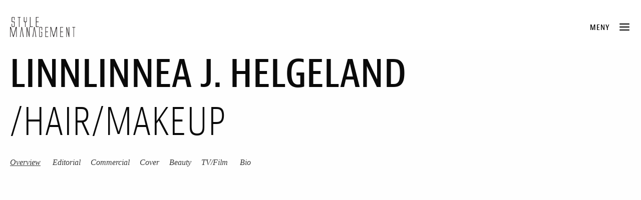

--- FILE ---
content_type: text/html; charset=UTF-8
request_url: https://stylemanagement.no/creative/linn-helgeland-jossang/
body_size: 4791
content:
<!doctype html>
<html lang="en-US" class="no-js">
	<head>
		<meta charset="UTF-8">
		<title>LinnLinnea J. Helgeland - Style Management</title>

		<link href="//www.google-analytics.com" rel="dns-prefetch">
		<meta name="viewport" content="width=device-width, initial-scale=1.0">

		<script src="https://use.typekit.net/cct8ghn.js"></script>
		<script>try{Typekit.load({ async: true });}catch(e){}</script>

		<meta name='robots' content='index, follow, max-image-preview:large, max-snippet:-1, max-video-preview:-1' />
<script>
    document.documentElement.className = document.documentElement.className.replace(/(^|\s)no-js(\s|$)/, '$1js$2');
</script>

	<!-- This site is optimized with the Yoast SEO plugin v21.5 - https://yoast.com/wordpress/plugins/seo/ -->
	<title>LinnLinnea J. Helgeland - Style Management</title>
	<meta name="description" content="View full portfolio for LinnLinnea J. Helgeland" />
	<link rel="canonical" href="https://stylemanagement.no/creative/linn-helgeland-jossang/" />
	<meta property="og:locale" content="en_US" />
	<meta property="og:type" content="article" />
	<meta property="og:title" content="LinnLinnea J. Helgeland - Style Management" />
	<meta property="og:description" content="View full portfolio for LinnLinnea J. Helgeland" />
	<meta property="og:url" content="https://stylemanagement.no/creative/linn-helgeland-jossang/" />
	<meta property="og:site_name" content="Style Management" />
	<meta property="article:publisher" content="https://www.facebook.com/stylemanagementbytinagent" />
	<meta property="article:modified_time" content="2025-12-10T09:41:58+00:00" />
	<meta name="twitter:card" content="summary_large_image" />
	<script type="application/ld+json" class="yoast-schema-graph">{"@context":"https://schema.org","@graph":[{"@type":"WebPage","@id":"https://stylemanagement.no/creative/linn-helgeland-jossang/","url":"https://stylemanagement.no/creative/linn-helgeland-jossang/","name":"LinnLinnea J. Helgeland - Style Management","isPartOf":{"@id":"https://stylemanagement.no/#website"},"datePublished":"2014-09-19T10:00:12+00:00","dateModified":"2025-12-10T09:41:58+00:00","description":"View full portfolio for LinnLinnea J. Helgeland","breadcrumb":{"@id":"https://stylemanagement.no/creative/linn-helgeland-jossang/#breadcrumb"},"inLanguage":"en-US","potentialAction":[{"@type":"ReadAction","target":["https://stylemanagement.no/creative/linn-helgeland-jossang/"]}]},{"@type":"BreadcrumbList","@id":"https://stylemanagement.no/creative/linn-helgeland-jossang/#breadcrumb","itemListElement":[{"@type":"ListItem","position":1,"name":"Hjem","item":"https://stylemanagement.no/"},{"@type":"ListItem","position":2,"name":"LinnLinnea J. Helgeland"}]},{"@type":"WebSite","@id":"https://stylemanagement.no/#website","url":"https://stylemanagement.no/","name":"Style Management","description":"","potentialAction":[{"@type":"SearchAction","target":{"@type":"EntryPoint","urlTemplate":"https://stylemanagement.no/?s={search_term_string}"},"query-input":"required name=search_term_string"}],"inLanguage":"en-US"}]}</script>
	<!-- / Yoast SEO plugin. -->


<link rel='dns-prefetch' href='//media.wpd.digital' />
<script>
window._wpemojiSettings = {"baseUrl":"https:\/\/s.w.org\/images\/core\/emoji\/14.0.0\/72x72\/","ext":".png","svgUrl":"https:\/\/s.w.org\/images\/core\/emoji\/14.0.0\/svg\/","svgExt":".svg","source":{"concatemoji":"https:\/\/stylemanagement.wpd.digital\/wp\/wp-includes\/js\/wp-emoji-release.min.js?ver=6.4.1"}};
/*! This file is auto-generated */
!function(i,n){var o,s,e;function c(e){try{var t={supportTests:e,timestamp:(new Date).valueOf()};sessionStorage.setItem(o,JSON.stringify(t))}catch(e){}}function p(e,t,n){e.clearRect(0,0,e.canvas.width,e.canvas.height),e.fillText(t,0,0);var t=new Uint32Array(e.getImageData(0,0,e.canvas.width,e.canvas.height).data),r=(e.clearRect(0,0,e.canvas.width,e.canvas.height),e.fillText(n,0,0),new Uint32Array(e.getImageData(0,0,e.canvas.width,e.canvas.height).data));return t.every(function(e,t){return e===r[t]})}function u(e,t,n){switch(t){case"flag":return n(e,"\ud83c\udff3\ufe0f\u200d\u26a7\ufe0f","\ud83c\udff3\ufe0f\u200b\u26a7\ufe0f")?!1:!n(e,"\ud83c\uddfa\ud83c\uddf3","\ud83c\uddfa\u200b\ud83c\uddf3")&&!n(e,"\ud83c\udff4\udb40\udc67\udb40\udc62\udb40\udc65\udb40\udc6e\udb40\udc67\udb40\udc7f","\ud83c\udff4\u200b\udb40\udc67\u200b\udb40\udc62\u200b\udb40\udc65\u200b\udb40\udc6e\u200b\udb40\udc67\u200b\udb40\udc7f");case"emoji":return!n(e,"\ud83e\udef1\ud83c\udffb\u200d\ud83e\udef2\ud83c\udfff","\ud83e\udef1\ud83c\udffb\u200b\ud83e\udef2\ud83c\udfff")}return!1}function f(e,t,n){var r="undefined"!=typeof WorkerGlobalScope&&self instanceof WorkerGlobalScope?new OffscreenCanvas(300,150):i.createElement("canvas"),a=r.getContext("2d",{willReadFrequently:!0}),o=(a.textBaseline="top",a.font="600 32px Arial",{});return e.forEach(function(e){o[e]=t(a,e,n)}),o}function t(e){var t=i.createElement("script");t.src=e,t.defer=!0,i.head.appendChild(t)}"undefined"!=typeof Promise&&(o="wpEmojiSettingsSupports",s=["flag","emoji"],n.supports={everything:!0,everythingExceptFlag:!0},e=new Promise(function(e){i.addEventListener("DOMContentLoaded",e,{once:!0})}),new Promise(function(t){var n=function(){try{var e=JSON.parse(sessionStorage.getItem(o));if("object"==typeof e&&"number"==typeof e.timestamp&&(new Date).valueOf()<e.timestamp+604800&&"object"==typeof e.supportTests)return e.supportTests}catch(e){}return null}();if(!n){if("undefined"!=typeof Worker&&"undefined"!=typeof OffscreenCanvas&&"undefined"!=typeof URL&&URL.createObjectURL&&"undefined"!=typeof Blob)try{var e="postMessage("+f.toString()+"("+[JSON.stringify(s),u.toString(),p.toString()].join(",")+"));",r=new Blob([e],{type:"text/javascript"}),a=new Worker(URL.createObjectURL(r),{name:"wpTestEmojiSupports"});return void(a.onmessage=function(e){c(n=e.data),a.terminate(),t(n)})}catch(e){}c(n=f(s,u,p))}t(n)}).then(function(e){for(var t in e)n.supports[t]=e[t],n.supports.everything=n.supports.everything&&n.supports[t],"flag"!==t&&(n.supports.everythingExceptFlag=n.supports.everythingExceptFlag&&n.supports[t]);n.supports.everythingExceptFlag=n.supports.everythingExceptFlag&&!n.supports.flag,n.DOMReady=!1,n.readyCallback=function(){n.DOMReady=!0}}).then(function(){return e}).then(function(){var e;n.supports.everything||(n.readyCallback(),(e=n.source||{}).concatemoji?t(e.concatemoji):e.wpemoji&&e.twemoji&&(t(e.twemoji),t(e.wpemoji)))}))}((window,document),window._wpemojiSettings);
</script>
<style id='wp-emoji-styles-inline-css'>

	img.wp-smiley, img.emoji {
		display: inline !important;
		border: none !important;
		box-shadow: none !important;
		height: 1em !important;
		width: 1em !important;
		margin: 0 0.07em !important;
		vertical-align: -0.1em !important;
		background: none !important;
		padding: 0 !important;
	}
</style>
<link rel='stylesheet' id='stylemanagement-css' href='https://stylemanagement.wpd.digital/wp-content/themes/datablank/style.css?ver=6.4.1' media='all' />
<script src="https://stylemanagement.wpd.digital/wp/wp-includes/js/jquery/jquery.min.js?ver=3.7.1" id="jquery-core-js"></script>
<script src="https://stylemanagement.wpd.digital/wp/wp-includes/js/jquery/jquery-migrate.min.js?ver=3.4.1" id="jquery-migrate-js"></script>
<link rel="https://api.w.org/" href="https://stylemanagement.no/wp-json/" /><link rel="alternate" type="application/json+oembed" href="https://stylemanagement.no/wp-json/oembed/1.0/embed?url=https%3A%2F%2Fstylemanagement.no%2Fcreative%2Flinn-helgeland-jossang%2F" />
<link rel="alternate" type="text/xml+oembed" href="https://stylemanagement.no/wp-json/oembed/1.0/embed?url=https%3A%2F%2Fstylemanagement.no%2Fcreative%2Flinn-helgeland-jossang%2F&#038;format=xml" />

	</head>

<body class="creative-template-default single single-creative postid-118 wp-embed-responsive">

<header class="site-header ">

	<div class="wrapper">
		<div class="site-branding">
			<a href="https://stylemanagement.no">
				<img class="site-logo" src="https://stylemanagement.no/wp-content/themes/datablank/assets/images/style_management_long.png" alt="Style Managment" title="Gå til forsiden">
			</a>
			<div class="creative-name"></div>
		</div>
		<div class="header-buttons">
							<button type="button" class="toggleNavigation"><span>Meny</span> <i class="icon-menu"></i></button>
				</div>
	</div>
	<div class="navigation-wrapper">
	<nav class="row">
		<div class="columns">


			<ul id="menu-main-menu" class="list nav-menu"><li id="menu-item-107" class="menu-item menu-item-type-post_type menu-item-object-page menu-item-107"><a href="https://stylemanagement.no/the-agency/">The Agency</a></li>
<li id="menu-item-5191" class="menu-item menu-item-type-post_type menu-item-object-page current_page_parent menu-item-5191"><a href="https://stylemanagement.no/news/">News</a></li>
</ul>

			<ul class="agent-filter">
				<li class="active">Creatives</li>
                <li data-filter="styling">Styling</li>
                <li data-filter="hair">Hair</li>
                <li data-filter="makeup">Makeup</li>
			</ul>
			<ul class="agents">
								
					<li class="list-item agent" data-hair="true" data-makeup="true" >
						<a href="https://stylemanagement.no/creative/agnes-gulbrandsen/">Agnes Gulbrandsen</a>
													<span class="description">/Hair/Makeup</span>
											</li>
				
								
					<li class="list-item agent" data-styling="true" >
						<a href="https://stylemanagement.no/creative/alice-wang/">Alice Wang</a>
													<span class="description">/Styling</span>
											</li>
				
								
					<li class="list-item agent" data-styling="true" >
						<a href="https://stylemanagement.no/creative/alva-brosten/">Alva Brosten</a>
													<span class="description">/Styling</span>
											</li>
				
								
					<li class="list-item agent" data-hair="true" >
						<a href="https://stylemanagement.no/creative/andres-valle-klovstad/">Andrés Valle-Kløvstad</a>
													<span class="description">/Hair</span>
											</li>
				
								
					<li class="list-item agent" data-styling="true" >
						<a href="https://stylemanagement.no/creative/caroline-skjelbred/">Caroline Skjelbred</a>
													<span class="description">/Styling</span>
											</li>
				
								
					<li class="list-item agent" data-hair="true" data-makeup="true" >
						<a href="https://stylemanagement.no/creative/cecilie-krogh/">Cecilie Krogh</a>
													<span class="description">/Hair/Makeup</span>
											</li>
				
								
					<li class="list-item agent" data-hair="true" data-makeup="true" >
						<a href="https://stylemanagement.no/creative/enora-olsen/">Enora Olsen</a>
													<span class="description">/Hair/Makeup</span>
											</li>
				
								
					<li class="list-item agent" data-hair="true" data-makeup="true" >
						<a href="https://stylemanagement.no/creative/hina-suleman/">Hina Suleman</a>
													<span class="description">/Hair/Makeup</span>
											</li>
				
								
					<li class="list-item agent" data-hair="true" data-makeup="true" >
						<a href="https://stylemanagement.no/creative/jannike-larsen/">Jannike H. Larsen</a>
													<span class="description">/Hair/Makeup</span>
											</li>
				
								
					<li class="list-item agent" data-styling="true" >
						<a href="https://stylemanagement.no/creative/karen-elieson/">Karen Elieson</a>
													<span class="description">/Styling</span>
											</li>
				
								
					<li class="list-item agent" data-styling="true" data-makeup="true" >
						<a href="https://stylemanagement.no/creative/kjersti-andreassen/">Kjersti Andreassen</a>
													<span class="description">/Styling/Makeup</span>
											</li>
				
								
					<li class="list-item agent" data-hair="true" >
						<a href="https://stylemanagement.no/creative/2224-2/">Lars Eriksen Eitran</a>
													<span class="description">/Hair</span>
											</li>
				
								
					<li class="list-item agent" data-styling="true" data-hair="true" data-makeup="true" >
						<a href="https://stylemanagement.no/creative/linda-christiansen/">Linda Murstad</a>
													<span class="description">/Styling/Hair/Makeup</span>
											</li>
				
								
					<li class="list-item agent" data-styling="true" >
						<a href="https://stylemanagement.no/creative/marte-dahlgren/">Marte Dahlgren</a>
													<span class="description">/Styling</span>
											</li>
				
								
					<li class="list-item agent" data-hair="true" data-makeup="true" >
						<a href="https://stylemanagement.no/creative/linn-helgeland-jossang/">LinnLinnea J. Helgeland</a>
													<span class="description">/Hair/Makeup</span>
											</li>
				
								
					<li class="list-item agent" data-hair="true" data-makeup="true" >
						<a href="https://stylemanagement.no/creative/sissel-fylling-2/">Sissel Fylling</a>
													<span class="description">/Hair/Makeup</span>
											</li>
				
								
					<li class="list-item agent" data-hair="true" data-makeup="true" >
						<a href="https://stylemanagement.no/creative/tonje-akselsen/">Tonje Akselsen</a>
													<span class="description">/Hair/Makeup</span>
											</li>
				
							</ul>
			
						
			

		</div>
	</nav>		
</div></header>


<span class="content-pusher"></span>

<main class="site-main">
	<div class="site-content">



<div class="page-header">
	<div class="wrapper">
		<h1>
			<span class="agent-name">LinnLinnea J. Helgeland</span>
							<span class="description">/Hair/Makeup</span>
					</h1>
	</div>
</div>
<nav class="creatives_navigation">

	
	<ul>

					<li data-tab="overview" data-url="https://stylemanagement.no/wp/wp-admin/admin-ajax.php" data-id="118" data-nonce="d83514a90c">Overview</li>
		
		<li data-tab="editorial" data-url="https://stylemanagement.no/wp/wp-admin/admin-ajax.php" data-id="118" data-nonce="d83514a90c">Editorial</li><li data-tab="commercial" data-url="https://stylemanagement.no/wp/wp-admin/admin-ajax.php" data-id="118" data-nonce="d83514a90c">Commercial</li><li data-tab="cover" data-url="https://stylemanagement.no/wp/wp-admin/admin-ajax.php" data-id="118" data-nonce="d83514a90c">Cover</li><li data-tab="beauty" data-url="https://stylemanagement.no/wp/wp-admin/admin-ajax.php" data-id="118" data-nonce="d83514a90c">Beauty</li><li data-tab="film" data-url="https://stylemanagement.no/wp/wp-admin/admin-ajax.php" data-id="118" data-nonce="d83514a90c">TV/Film</li>
		<li data-tab="bio" data-url="https://stylemanagement.no/wp/wp-admin/admin-ajax.php" data-id="118" data-nonce="d83514a90c">Bio</li>
	</ul>
</nav>
<div  class="tab-content">
	<div class="entry-content"></div>
</div>

	</div>
</main>

<footer class="site-footer">
	<div class="wrapper">
		<div class="border"><hr /></div>
		<div class="branding">
			<img class="footer-logo" src="https://stylemanagement.no/wp-content/themes/datablank/assets/images/style_management_hires.png" alt="Style Managment by Tinagent" />
			<address>Vibes gate 17</address>
			<address>N-0356 Oslo, Norway</address>
			<address>Orgnr: 913403142</address>
			<br />
			<address><a href="mailto:samira@stylemanagement.no">samira@stylemanagement.no</a></address>
			<address><a href="tel:004797607133">+47 976 07 133</a></address>
			
		</div>
		<div class="navigation">
			<ul id="menu-main-menu-1" class="footer-menu"><li class="menu-item menu-item-type-post_type menu-item-object-page menu-item-107"><a href="https://stylemanagement.no/the-agency/">The Agency</a></li>
<li class="menu-item menu-item-type-post_type menu-item-object-page current_page_parent menu-item-5191"><a href="https://stylemanagement.no/news/">News</a></li>
</ul>
			<ul class="footer-creatives-list">
								
					<li>
						<a href="https://stylemanagement.no/creative/tonje-akselsen/">Tonje Akselsen</a>
					</li>
				
								
					<li>
						<a href="https://stylemanagement.no/creative/sissel-fylling-2/">Sissel Fylling</a>
					</li>
				
								
					<li>
						<a href="https://stylemanagement.no/creative/jannike-larsen/">Jannike H. Larsen</a>
					</li>
				
								
					<li>
						<a href="https://stylemanagement.no/creative/linn-helgeland-jossang/">LinnLinnea J. Helgeland</a>
					</li>
				
								
					<li>
						<a href="https://stylemanagement.no/creative/alva-brosten/">Alva Brosten</a>
					</li>
				
								
					<li>
						<a href="https://stylemanagement.no/creative/agnes-gulbrandsen/">Agnes Gulbrandsen</a>
					</li>
				
								
					<li>
						<a href="https://stylemanagement.no/creative/hina-suleman/">Hina Suleman</a>
					</li>
				
								
					<li>
						<a href="https://stylemanagement.no/creative/2224-2/">Lars Eriksen Eitran</a>
					</li>
				
								
					<li>
						<a href="https://stylemanagement.no/creative/linda-christiansen/">Linda Murstad</a>
					</li>
				
								
					<li>
						<a href="https://stylemanagement.no/creative/kjersti-andreassen/">Kjersti Andreassen</a>
					</li>
				
								
					<li>
						<a href="https://stylemanagement.no/creative/marte-dahlgren/">Marte Dahlgren</a>
					</li>
				
								
					<li>
						<a href="https://stylemanagement.no/creative/andres-valle-klovstad/">Andrés Valle-Kløvstad</a>
					</li>
				
								
					<li>
						<a href="https://stylemanagement.no/creative/caroline-skjelbred/">Caroline Skjelbred</a>
					</li>
				
								
					<li>
						<a href="https://stylemanagement.no/creative/karen-elieson/">Karen Elieson</a>
					</li>
				
								
					<li>
						<a href="https://stylemanagement.no/creative/enora-olsen/">Enora Olsen</a>
					</li>
				
								
					<li>
						<a href="https://stylemanagement.no/creative/cecilie-krogh/">Cecilie Krogh</a>
					</li>
				
								
					<li>
						<a href="https://stylemanagement.no/creative/alice-wang/">Alice Wang</a>
					</li>
				
															</ul>

		</div>
		


	</div>
	
</footer>


<script src="https://stylemanagement.wpd.digital/wp-content/themes/datablank/assets/js/site.min.js" id="datablankscripts-min-js"></script>
<script id="innstats-utils-js-before">
window.innstats = {"domain":"stylemanagement.no","plan":"free","query_var":"innstats","track_auto_pageviews":false,"props":[],"ad_blocker":true,"providers":{"plausible":{"api_root":"https:\/\/statistics.wpd.digital"}}};
</script>
<script src="https://stylemanagement.wpd.digital/wp-content/mu-plugins/innstats/public/js/utils.min.js?ver=1.2.0" id="innstats-utils-js"></script>
<script src="https://stylemanagement.wpd.digital/wp-content/mu-plugins/innstats/public/js/advert.min.js?ver=1.2.0" id="innstats-advert-js"></script>
<script src="https://stylemanagement.wpd.digital/wp-content/mu-plugins/innstats/public/js/providers/plausible.min.js?ver=1.2.0" id="innstats-provider-plausible-js"></script>
<script src="https://stylemanagement.wpd.digital/wp-content/mu-plugins/innstats/public/js/main.min.js?ver=1.2.0" id="innstats-js"></script>

<script>
  (function(i,s,o,g,r,a,m){i['GoogleAnalyticsObject']=r;i[r]=i[r]||function(){
  (i[r].q=i[r].q||[]).push(arguments)},i[r].l=1*new Date();a=s.createElement(o),
  m=s.getElementsByTagName(o)[0];a.async=1;a.src=g;m.parentNode.insertBefore(a,m)
  })(window,document,'script','https://www.google-analytics.com/analytics.js','ga');

  ga('create', 'UA-25303461-21', 'auto');
  ga('send', 'pageview');

</script>

</body>
</html>
<!-- Performance optimized by Redis Object Cache. Learn more: https://wprediscache.com -->

--- FILE ---
content_type: text/html; charset=UTF-8
request_url: https://stylemanagement.no/wp/wp-admin/admin-ajax.php
body_size: 26581
content:
{"images":[{"ID":15676,"id":15676,"title":"Skjermbilde 2025-12-09 kl. 13.12.37","filename":"Skjermbilde-2025-12-09-kl.-13.12.37.png","filesize":1200034,"url":"https:\/\/media.wpd.digital\/stylemanagement\/uploads\/2014\/09\/Skjermbilde-2025-12-09-kl.-13.12.37.png","link":"https:\/\/stylemanagement.no\/creative\/linn-helgeland-jossang\/skjermbilde-2025-12-09-kl-13-12-37\/","alt":"","author":"29","description":"","caption":"ELLE Makeup: LinnLinnea J. Helgeland Photo: Stephanie Sikkes \/ Hest agentur","name":"skjermbilde-2025-12-09-kl-13-12-37","status":"inherit","uploaded_to":118,"date":"2025-12-09 12:13:43","modified":"2025-12-10 09:41:30","menu_order":0,"mime_type":"image\/png","type":"image","subtype":"png","icon":"https:\/\/stylemanagement.no\/wp\/wp-includes\/images\/media\/default.png","width":873,"height":1135,"sizes":{"thumbnail":"https:\/\/media.wpd.digital\/stylemanagement\/uploads\/2014\/09\/Skjermbilde-2025-12-09-kl.-13.12.37-150x150.png","thumbnail-width":150,"thumbnail-height":150,"medium":"https:\/\/media.wpd.digital\/stylemanagement\/uploads\/2014\/09\/Skjermbilde-2025-12-09-kl.-13.12.37-600x780.png","medium-width":600,"medium-height":780,"medium_large":"https:\/\/media.wpd.digital\/stylemanagement\/uploads\/2014\/09\/Skjermbilde-2025-12-09-kl.-13.12.37-768x998.png","medium_large-width":768,"medium_large-height":998,"large":"https:\/\/media.wpd.digital\/stylemanagement\/uploads\/2014\/09\/Skjermbilde-2025-12-09-kl.-13.12.37-873x1135.png","large-width":873,"large-height":1135,"1536x1536":"https:\/\/media.wpd.digital\/stylemanagement\/uploads\/2014\/09\/Skjermbilde-2025-12-09-kl.-13.12.37-873x1135.png","1536x1536-width":873,"1536x1536-height":1135,"2048x2048":"https:\/\/media.wpd.digital\/stylemanagement\/uploads\/2014\/09\/Skjermbilde-2025-12-09-kl.-13.12.37-873x1135.png","2048x2048-width":873,"2048x2048-height":1135,"creative":"https:\/\/media.wpd.digital\/stylemanagement\/uploads\/2014\/09\/Skjermbilde-2025-12-09-kl.-13.12.37-620x620.png","creative-width":620,"creative-height":620},"media_type":"foto","media_url":"https:\/\/media.wpd.digital\/stylemanagement\/uploads\/2014\/09\/Skjermbilde-2025-12-09-kl.-13.12.37-600x780.png","media_classes":"portrait","media_oembed":null},{"ID":15671,"id":15671,"title":"IMG_1400","filename":"IMG_1400.jpg","filesize":508565,"url":"https:\/\/media.wpd.digital\/stylemanagement\/uploads\/2014\/09\/IMG_1400.jpg","link":"https:\/\/stylemanagement.no\/creative\/linn-helgeland-jossang\/img_1400\/","alt":"","author":"29","description":"","caption":"ELLE Makeup: LinnLinnea J. Helgeland Photo: Stephanie Sikkes \/ Hest agentur","name":"img_1400","status":"inherit","uploaded_to":118,"date":"2025-12-09 11:57:54","modified":"2025-12-10 09:41:13","menu_order":0,"mime_type":"image\/jpeg","type":"image","subtype":"jpeg","icon":"https:\/\/stylemanagement.no\/wp\/wp-includes\/images\/media\/default.png","width":1284,"height":1665,"sizes":{"thumbnail":"https:\/\/media.wpd.digital\/stylemanagement\/uploads\/2014\/09\/IMG_1400-150x150.jpg","thumbnail-width":150,"thumbnail-height":150,"medium":"https:\/\/media.wpd.digital\/stylemanagement\/uploads\/2014\/09\/IMG_1400-600x778.jpg","medium-width":600,"medium-height":778,"medium_large":"https:\/\/media.wpd.digital\/stylemanagement\/uploads\/2014\/09\/IMG_1400-768x996.jpg","medium_large-width":768,"medium_large-height":996,"large":"https:\/\/media.wpd.digital\/stylemanagement\/uploads\/2014\/09\/IMG_1400-925x1200.jpg","large-width":925,"large-height":1200,"1536x1536":"https:\/\/media.wpd.digital\/stylemanagement\/uploads\/2014\/09\/IMG_1400-1185x1536.jpg","1536x1536-width":1185,"1536x1536-height":1536,"2048x2048":"https:\/\/media.wpd.digital\/stylemanagement\/uploads\/2014\/09\/IMG_1400-1284x1665.jpg","2048x2048-width":1284,"2048x2048-height":1665,"creative":"https:\/\/media.wpd.digital\/stylemanagement\/uploads\/2014\/09\/IMG_1400-620x620.jpg","creative-width":620,"creative-height":620},"media_type":"foto","media_url":"https:\/\/media.wpd.digital\/stylemanagement\/uploads\/2014\/09\/IMG_1400-600x778.jpg","media_classes":"portrait","media_oembed":null},{"ID":15681,"id":15681,"title":"Skjermbilde 2025-12-09 kl. 13.20.32","filename":"Skjermbilde-2025-12-09-kl.-13.20.32.png","filesize":1430473,"url":"https:\/\/media.wpd.digital\/stylemanagement\/uploads\/2014\/09\/Skjermbilde-2025-12-09-kl.-13.20.32.png","link":"https:\/\/stylemanagement.no\/creative\/linn-helgeland-jossang\/skjermbilde-2025-12-09-kl-13-20-32\/","alt":"","author":"29","description":"","caption":"ELLE Makeup: LinnLinnea J. Helgeland Photo: Stephanie Sikkes \/ Hest agentur","name":"skjermbilde-2025-12-09-kl-13-20-32","status":"inherit","uploaded_to":118,"date":"2025-12-09 12:21:24","modified":"2025-12-10 09:41:02","menu_order":0,"mime_type":"image\/png","type":"image","subtype":"png","icon":"https:\/\/stylemanagement.no\/wp\/wp-includes\/images\/media\/default.png","width":862,"height":1124,"sizes":{"thumbnail":"https:\/\/media.wpd.digital\/stylemanagement\/uploads\/2014\/09\/Skjermbilde-2025-12-09-kl.-13.20.32-150x150.png","thumbnail-width":150,"thumbnail-height":150,"medium":"https:\/\/media.wpd.digital\/stylemanagement\/uploads\/2014\/09\/Skjermbilde-2025-12-09-kl.-13.20.32-600x782.png","medium-width":600,"medium-height":782,"medium_large":"https:\/\/media.wpd.digital\/stylemanagement\/uploads\/2014\/09\/Skjermbilde-2025-12-09-kl.-13.20.32-768x1001.png","medium_large-width":768,"medium_large-height":1001,"large":"https:\/\/media.wpd.digital\/stylemanagement\/uploads\/2014\/09\/Skjermbilde-2025-12-09-kl.-13.20.32-862x1124.png","large-width":862,"large-height":1124,"1536x1536":"https:\/\/media.wpd.digital\/stylemanagement\/uploads\/2014\/09\/Skjermbilde-2025-12-09-kl.-13.20.32-862x1124.png","1536x1536-width":862,"1536x1536-height":1124,"2048x2048":"https:\/\/media.wpd.digital\/stylemanagement\/uploads\/2014\/09\/Skjermbilde-2025-12-09-kl.-13.20.32-862x1124.png","2048x2048-width":862,"2048x2048-height":1124,"creative":"https:\/\/media.wpd.digital\/stylemanagement\/uploads\/2014\/09\/Skjermbilde-2025-12-09-kl.-13.20.32-620x620.png","creative-width":620,"creative-height":620},"media_type":"foto","media_url":"https:\/\/media.wpd.digital\/stylemanagement\/uploads\/2014\/09\/Skjermbilde-2025-12-09-kl.-13.20.32-600x782.png","media_classes":"portrait","media_oembed":null},{"ID":15420,"id":15420,"title":"IMG_1950","filename":"IMG_1950-e1755767161113.jpg","filesize":456435,"url":"https:\/\/media.wpd.digital\/stylemanagement\/uploads\/2014\/09\/IMG_1950-e1755767161113.jpg","link":"https:\/\/stylemanagement.no\/creative\/linn-helgeland-jossang\/img_1950\/","alt":"","author":"29","description":"","caption":"Pia Tjelta Studio\r\nHair\/Makeup: LinnLinnea Helgeland\r\nPhoto: Ole Martin Halvorsen","name":"img_1950","status":"inherit","uploaded_to":118,"date":"2025-08-21 08:53:48","modified":"2025-08-21 09:10:08","menu_order":0,"mime_type":"image\/jpeg","type":"image","subtype":"jpeg","icon":"https:\/\/stylemanagement.no\/wp\/wp-includes\/images\/media\/default.png","width":1168,"height":1448,"sizes":{"thumbnail":"https:\/\/media.wpd.digital\/stylemanagement\/uploads\/2014\/09\/IMG_1950-e1755767161113-150x150.jpg","thumbnail-width":150,"thumbnail-height":150,"medium":"https:\/\/media.wpd.digital\/stylemanagement\/uploads\/2014\/09\/IMG_1950-e1755767161113-600x744.jpg","medium-width":600,"medium-height":744,"medium_large":"https:\/\/media.wpd.digital\/stylemanagement\/uploads\/2014\/09\/IMG_1950-e1755767161113-768x952.jpg","medium_large-width":768,"medium_large-height":952,"large":"https:\/\/media.wpd.digital\/stylemanagement\/uploads\/2014\/09\/IMG_1950-e1755767161113-968x1200.jpg","large-width":968,"large-height":1200,"1536x1536":"https:\/\/media.wpd.digital\/stylemanagement\/uploads\/2014\/09\/IMG_1950-e1755767161113-1168x1448.jpg","1536x1536-width":1168,"1536x1536-height":1448,"2048x2048":"https:\/\/media.wpd.digital\/stylemanagement\/uploads\/2014\/09\/IMG_1950-e1755767161113-1168x1448.jpg","2048x2048-width":1168,"2048x2048-height":1448,"creative":"https:\/\/media.wpd.digital\/stylemanagement\/uploads\/2014\/09\/IMG_1950-e1755767161113-620x620.jpg","creative-width":620,"creative-height":620},"media_type":"foto","media_url":"https:\/\/media.wpd.digital\/stylemanagement\/uploads\/2014\/09\/IMG_1950-e1755767161113-600x744.jpg","media_classes":"portrait","media_oembed":null},{"ID":15421,"id":15421,"title":"IMG_1952","filename":"IMG_1952-e1755767080871.jpg","filesize":240445,"url":"https:\/\/media.wpd.digital\/stylemanagement\/uploads\/2014\/09\/IMG_1952-e1755767080871.jpg","link":"https:\/\/stylemanagement.no\/creative\/linn-helgeland-jossang\/img_1952\/","alt":"","author":"29","description":"","caption":"Pia Tjelta Studio\r\nHair\/Makeup: LinnLinnea Helgeland\r\nPhoto: Ole Martin Halvorsen","name":"img_1952","status":"inherit","uploaded_to":118,"date":"2025-08-21 08:53:55","modified":"2025-08-21 09:10:05","menu_order":0,"mime_type":"image\/jpeg","type":"image","subtype":"jpeg","icon":"https:\/\/stylemanagement.no\/wp\/wp-includes\/images\/media\/default.png","width":931,"height":1157,"sizes":{"thumbnail":"https:\/\/media.wpd.digital\/stylemanagement\/uploads\/2014\/09\/IMG_1952-e1755767080871-150x150.jpg","thumbnail-width":150,"thumbnail-height":150,"medium":"https:\/\/media.wpd.digital\/stylemanagement\/uploads\/2014\/09\/IMG_1952-e1755767080871-600x746.jpg","medium-width":600,"medium-height":746,"medium_large":"https:\/\/media.wpd.digital\/stylemanagement\/uploads\/2014\/09\/IMG_1952-e1755767080871-768x954.jpg","medium_large-width":768,"medium_large-height":954,"large":"https:\/\/media.wpd.digital\/stylemanagement\/uploads\/2014\/09\/IMG_1952-e1755767080871-931x1157.jpg","large-width":931,"large-height":1157,"1536x1536":"https:\/\/media.wpd.digital\/stylemanagement\/uploads\/2014\/09\/IMG_1952-e1755767080871-931x1157.jpg","1536x1536-width":931,"1536x1536-height":1157,"2048x2048":"https:\/\/media.wpd.digital\/stylemanagement\/uploads\/2014\/09\/IMG_1952-e1755767080871-931x1157.jpg","2048x2048-width":931,"2048x2048-height":1157,"creative":"https:\/\/media.wpd.digital\/stylemanagement\/uploads\/2014\/09\/IMG_1952-e1755767080871-620x620.jpg","creative-width":620,"creative-height":620},"media_type":"foto","media_url":"https:\/\/media.wpd.digital\/stylemanagement\/uploads\/2014\/09\/IMG_1952-e1755767080871-600x746.jpg","media_classes":"portrait","media_oembed":null},{"ID":15422,"id":15422,"title":"IMG_1953","filename":"IMG_1953-e1755767217717.jpg","filesize":294795,"url":"https:\/\/media.wpd.digital\/stylemanagement\/uploads\/2014\/09\/IMG_1953-e1755767217717.jpg","link":"https:\/\/stylemanagement.no\/creative\/linn-helgeland-jossang\/img_1953\/","alt":"","author":"29","description":"","caption":"Pia Tjelta Studio\nHair\/Makeup: LinnLinnea Helgeland\nPhoto: Ole Martin Halvorsen","name":"img_1953","status":"inherit","uploaded_to":118,"date":"2025-08-21 08:54:04","modified":"2025-09-10 10:43:02","menu_order":0,"mime_type":"image\/jpeg","type":"image","subtype":"jpeg","icon":"https:\/\/stylemanagement.no\/wp\/wp-includes\/images\/media\/default.png","width":1168,"height":1451,"sizes":{"thumbnail":"https:\/\/media.wpd.digital\/stylemanagement\/uploads\/2014\/09\/IMG_1953-e1755767217717-150x150.jpg","thumbnail-width":150,"thumbnail-height":150,"medium":"https:\/\/media.wpd.digital\/stylemanagement\/uploads\/2014\/09\/IMG_1953-e1755767217717-600x745.jpg","medium-width":600,"medium-height":745,"medium_large":"https:\/\/media.wpd.digital\/stylemanagement\/uploads\/2014\/09\/IMG_1953-e1755767217717-768x954.jpg","medium_large-width":768,"medium_large-height":954,"large":"https:\/\/media.wpd.digital\/stylemanagement\/uploads\/2014\/09\/IMG_1953-e1755767217717-966x1200.jpg","large-width":966,"large-height":1200,"1536x1536":"https:\/\/media.wpd.digital\/stylemanagement\/uploads\/2014\/09\/IMG_1953-e1755767217717-1168x1451.jpg","1536x1536-width":1168,"1536x1536-height":1451,"2048x2048":"https:\/\/media.wpd.digital\/stylemanagement\/uploads\/2014\/09\/IMG_1953-e1755767217717-1168x1451.jpg","2048x2048-width":1168,"2048x2048-height":1451,"creative":"https:\/\/media.wpd.digital\/stylemanagement\/uploads\/2014\/09\/IMG_1953-e1755767217717-620x620.jpg","creative-width":620,"creative-height":620},"media_type":"foto","media_url":"https:\/\/media.wpd.digital\/stylemanagement\/uploads\/2014\/09\/IMG_1953-e1755767217717-600x745.jpg","media_classes":"portrait","media_oembed":null},{"ID":15312,"id":15312,"title":"IMG_9457 2","filename":"IMG_9457-2.jpg","filesize":812689,"url":"https:\/\/media.wpd.digital\/stylemanagement\/uploads\/2014\/09\/IMG_9457-2.jpg","link":"https:\/\/stylemanagement.no\/creative\/linn-helgeland-jossang\/img_9457-2-2\/","alt":"","author":"29","description":"","caption":"ELLE\nMakeup: LinnLinnea Helgeland\nPhoto: Ole Martin Halvorsen","name":"img_9457-2-2","status":"inherit","uploaded_to":118,"date":"2025-05-20 10:59:38","modified":"2025-05-20 11:00:14","menu_order":0,"mime_type":"image\/jpeg","type":"image","subtype":"jpeg","icon":"https:\/\/stylemanagement.no\/wp\/wp-includes\/images\/media\/default.png","width":1146,"height":1432,"sizes":{"thumbnail":"https:\/\/media.wpd.digital\/stylemanagement\/uploads\/2014\/09\/IMG_9457-2-150x150.jpg","thumbnail-width":150,"thumbnail-height":150,"medium":"https:\/\/media.wpd.digital\/stylemanagement\/uploads\/2014\/09\/IMG_9457-2-600x750.jpg","medium-width":600,"medium-height":750,"medium_large":"https:\/\/media.wpd.digital\/stylemanagement\/uploads\/2014\/09\/IMG_9457-2-768x960.jpg","medium_large-width":768,"medium_large-height":960,"large":"https:\/\/media.wpd.digital\/stylemanagement\/uploads\/2014\/09\/IMG_9457-2-960x1200.jpg","large-width":960,"large-height":1200,"1536x1536":"https:\/\/media.wpd.digital\/stylemanagement\/uploads\/2014\/09\/IMG_9457-2-1146x1432.jpg","1536x1536-width":1146,"1536x1536-height":1432,"2048x2048":"https:\/\/media.wpd.digital\/stylemanagement\/uploads\/2014\/09\/IMG_9457-2-1146x1432.jpg","2048x2048-width":1146,"2048x2048-height":1432,"creative":"https:\/\/media.wpd.digital\/stylemanagement\/uploads\/2014\/09\/IMG_9457-2-620x620.jpg","creative-width":620,"creative-height":620},"media_type":null,"media_url":"https:\/\/media.wpd.digital\/stylemanagement\/uploads\/2014\/09\/IMG_9457-2-600x750.jpg","media_classes":"portrait","media_oembed":null},{"ID":15313,"id":15313,"title":"IMG_9458 2","filename":"IMG_9458-2.jpg","filesize":422197,"url":"https:\/\/media.wpd.digital\/stylemanagement\/uploads\/2014\/09\/IMG_9458-2.jpg","link":"https:\/\/stylemanagement.no\/creative\/linn-helgeland-jossang\/img_9458-2-2\/","alt":"","author":"29","description":"","caption":"ELLE\nMakeup: LinnLinnea Helgeland\nPhoto: Ole Martin Halvorsen","name":"img_9458-2-2","status":"inherit","uploaded_to":118,"date":"2025-05-20 10:59:43","modified":"2025-05-20 11:00:16","menu_order":0,"mime_type":"image\/jpeg","type":"image","subtype":"jpeg","icon":"https:\/\/stylemanagement.no\/wp\/wp-includes\/images\/media\/default.png","width":1150,"height":1438,"sizes":{"thumbnail":"https:\/\/media.wpd.digital\/stylemanagement\/uploads\/2014\/09\/IMG_9458-2-150x150.jpg","thumbnail-width":150,"thumbnail-height":150,"medium":"https:\/\/media.wpd.digital\/stylemanagement\/uploads\/2014\/09\/IMG_9458-2-600x750.jpg","medium-width":600,"medium-height":750,"medium_large":"https:\/\/media.wpd.digital\/stylemanagement\/uploads\/2014\/09\/IMG_9458-2-768x960.jpg","medium_large-width":768,"medium_large-height":960,"large":"https:\/\/media.wpd.digital\/stylemanagement\/uploads\/2014\/09\/IMG_9458-2-960x1200.jpg","large-width":960,"large-height":1200,"1536x1536":"https:\/\/media.wpd.digital\/stylemanagement\/uploads\/2014\/09\/IMG_9458-2-1150x1438.jpg","1536x1536-width":1150,"1536x1536-height":1438,"2048x2048":"https:\/\/media.wpd.digital\/stylemanagement\/uploads\/2014\/09\/IMG_9458-2-1150x1438.jpg","2048x2048-width":1150,"2048x2048-height":1438,"creative":"https:\/\/media.wpd.digital\/stylemanagement\/uploads\/2014\/09\/IMG_9458-2-620x620.jpg","creative-width":620,"creative-height":620},"media_type":null,"media_url":"https:\/\/media.wpd.digital\/stylemanagement\/uploads\/2014\/09\/IMG_9458-2-600x750.jpg","media_classes":"portrait","media_oembed":null},{"ID":15314,"id":15314,"title":"IMG_9459","filename":"IMG_9459.jpg","filesize":660020,"url":"https:\/\/media.wpd.digital\/stylemanagement\/uploads\/2014\/09\/IMG_9459.jpg","link":"https:\/\/stylemanagement.no\/creative\/linn-helgeland-jossang\/img_9459-2\/","alt":"","author":"29","description":"","caption":"ELLE\nMakeup: LinnLinnea Helgeland\nPhoto: Ole Martin Halvorsen","name":"img_9459-2","status":"inherit","uploaded_to":118,"date":"2025-05-20 10:59:50","modified":"2025-05-20 11:00:29","menu_order":0,"mime_type":"image\/jpeg","type":"image","subtype":"jpeg","icon":"https:\/\/stylemanagement.no\/wp\/wp-includes\/images\/media\/default.png","width":1153,"height":1441,"sizes":{"thumbnail":"https:\/\/media.wpd.digital\/stylemanagement\/uploads\/2014\/09\/IMG_9459-150x150.jpg","thumbnail-width":150,"thumbnail-height":150,"medium":"https:\/\/media.wpd.digital\/stylemanagement\/uploads\/2014\/09\/IMG_9459-600x750.jpg","medium-width":600,"medium-height":750,"medium_large":"https:\/\/media.wpd.digital\/stylemanagement\/uploads\/2014\/09\/IMG_9459-768x960.jpg","medium_large-width":768,"medium_large-height":960,"large":"https:\/\/media.wpd.digital\/stylemanagement\/uploads\/2014\/09\/IMG_9459-960x1200.jpg","large-width":960,"large-height":1200,"1536x1536":"https:\/\/media.wpd.digital\/stylemanagement\/uploads\/2014\/09\/IMG_9459-1153x1441.jpg","1536x1536-width":1153,"1536x1536-height":1441,"2048x2048":"https:\/\/media.wpd.digital\/stylemanagement\/uploads\/2014\/09\/IMG_9459-1153x1441.jpg","2048x2048-width":1153,"2048x2048-height":1441,"creative":"https:\/\/media.wpd.digital\/stylemanagement\/uploads\/2014\/09\/IMG_9459-620x620.jpg","creative-width":620,"creative-height":620},"media_type":null,"media_url":"https:\/\/media.wpd.digital\/stylemanagement\/uploads\/2014\/09\/IMG_9459-600x750.jpg","media_classes":"portrait","media_oembed":null},{"ID":15268,"id":15268,"title":"IMG_1694","filename":"IMG_1694.jpg","filesize":728333,"url":"https:\/\/media.wpd.digital\/stylemanagement\/uploads\/2014\/09\/IMG_1694.jpg","link":"https:\/\/stylemanagement.no\/creative\/linn-helgeland-jossang\/img_1694-2\/","alt":"","author":"29","description":"","caption":"byTimo\nHair\/makeup: LinnLinnea Helgeland + Agnes Gulbrandsen\nPhoto: Alvin Santos","name":"img_1694-2","status":"inherit","uploaded_to":118,"date":"2025-03-12 09:02:44","modified":"2025-03-12 09:03:58","menu_order":0,"mime_type":"image\/jpeg","type":"image","subtype":"jpeg","icon":"https:\/\/stylemanagement.no\/wp\/wp-includes\/images\/media\/default.png","width":1170,"height":1750,"sizes":{"thumbnail":"https:\/\/media.wpd.digital\/stylemanagement\/uploads\/2014\/09\/IMG_1694-150x150.jpg","thumbnail-width":150,"thumbnail-height":150,"medium":"https:\/\/media.wpd.digital\/stylemanagement\/uploads\/2014\/09\/IMG_1694-535x800.jpg","medium-width":535,"medium-height":800,"medium_large":"https:\/\/media.wpd.digital\/stylemanagement\/uploads\/2014\/09\/IMG_1694-768x1149.jpg","medium_large-width":768,"medium_large-height":1149,"large":"https:\/\/media.wpd.digital\/stylemanagement\/uploads\/2014\/09\/IMG_1694-802x1200.jpg","large-width":802,"large-height":1200,"1536x1536":"https:\/\/media.wpd.digital\/stylemanagement\/uploads\/2014\/09\/IMG_1694-1027x1536.jpg","1536x1536-width":1027,"1536x1536-height":1536,"2048x2048":"https:\/\/media.wpd.digital\/stylemanagement\/uploads\/2014\/09\/IMG_1694-1170x1750.jpg","2048x2048-width":1170,"2048x2048-height":1750,"creative":"https:\/\/media.wpd.digital\/stylemanagement\/uploads\/2014\/09\/IMG_1694-620x620.jpg","creative-width":620,"creative-height":620},"media_type":null,"media_url":"https:\/\/media.wpd.digital\/stylemanagement\/uploads\/2014\/09\/IMG_1694-535x800.jpg","media_classes":"portrait","media_oembed":null},{"ID":15270,"id":15270,"title":"IMG_1696","filename":"IMG_1696.jpg","filesize":800865,"url":"https:\/\/media.wpd.digital\/stylemanagement\/uploads\/2014\/09\/IMG_1696.jpg","link":"https:\/\/stylemanagement.no\/creative\/linn-helgeland-jossang\/img_1696-2\/","alt":"","author":"29","description":"","caption":"byTimo\nHair\/makeup: LinnLinnea Helgeland + Agnes Gulbrandsen\nPhoto: Alvin Santos","name":"img_1696-2","status":"inherit","uploaded_to":118,"date":"2025-03-12 09:02:55","modified":"2025-03-12 09:03:11","menu_order":0,"mime_type":"image\/jpeg","type":"image","subtype":"jpeg","icon":"https:\/\/stylemanagement.no\/wp\/wp-includes\/images\/media\/default.png","width":1176,"height":1758,"sizes":{"thumbnail":"https:\/\/media.wpd.digital\/stylemanagement\/uploads\/2014\/09\/IMG_1696-150x150.jpg","thumbnail-width":150,"thumbnail-height":150,"medium":"https:\/\/media.wpd.digital\/stylemanagement\/uploads\/2014\/09\/IMG_1696-535x800.jpg","medium-width":535,"medium-height":800,"medium_large":"https:\/\/media.wpd.digital\/stylemanagement\/uploads\/2014\/09\/IMG_1696-768x1148.jpg","medium_large-width":768,"medium_large-height":1148,"large":"https:\/\/media.wpd.digital\/stylemanagement\/uploads\/2014\/09\/IMG_1696-803x1200.jpg","large-width":803,"large-height":1200,"1536x1536":"https:\/\/media.wpd.digital\/stylemanagement\/uploads\/2014\/09\/IMG_1696-1027x1536.jpg","1536x1536-width":1027,"1536x1536-height":1536,"2048x2048":"https:\/\/media.wpd.digital\/stylemanagement\/uploads\/2014\/09\/IMG_1696-1176x1758.jpg","2048x2048-width":1176,"2048x2048-height":1758,"creative":"https:\/\/media.wpd.digital\/stylemanagement\/uploads\/2014\/09\/IMG_1696-620x620.jpg","creative-width":620,"creative-height":620},"media_type":null,"media_url":"https:\/\/media.wpd.digital\/stylemanagement\/uploads\/2014\/09\/IMG_1696-535x800.jpg","media_classes":"portrait","media_oembed":null},{"ID":15269,"id":15269,"title":"IMG_1695","filename":"IMG_1695.jpg","filesize":690512,"url":"https:\/\/media.wpd.digital\/stylemanagement\/uploads\/2014\/09\/IMG_1695.jpg","link":"https:\/\/stylemanagement.no\/creative\/linn-helgeland-jossang\/img_1695-3\/","alt":"","author":"29","description":"","caption":"byTimo\nHair\/makeup: LinnLinnea Helgeland + Agnes Gulbrandsen\nPhoto: Alvin Santos","name":"img_1695-3","status":"inherit","uploaded_to":118,"date":"2025-03-12 09:02:50","modified":"2025-03-12 09:03:14","menu_order":0,"mime_type":"image\/jpeg","type":"image","subtype":"jpeg","icon":"https:\/\/stylemanagement.no\/wp\/wp-includes\/images\/media\/default.png","width":1176,"height":1758,"sizes":{"thumbnail":"https:\/\/media.wpd.digital\/stylemanagement\/uploads\/2014\/09\/IMG_1695-150x150.jpg","thumbnail-width":150,"thumbnail-height":150,"medium":"https:\/\/media.wpd.digital\/stylemanagement\/uploads\/2014\/09\/IMG_1695-535x800.jpg","medium-width":535,"medium-height":800,"medium_large":"https:\/\/media.wpd.digital\/stylemanagement\/uploads\/2014\/09\/IMG_1695-768x1148.jpg","medium_large-width":768,"medium_large-height":1148,"large":"https:\/\/media.wpd.digital\/stylemanagement\/uploads\/2014\/09\/IMG_1695-803x1200.jpg","large-width":803,"large-height":1200,"1536x1536":"https:\/\/media.wpd.digital\/stylemanagement\/uploads\/2014\/09\/IMG_1695-1027x1536.jpg","1536x1536-width":1027,"1536x1536-height":1536,"2048x2048":"https:\/\/media.wpd.digital\/stylemanagement\/uploads\/2014\/09\/IMG_1695-1176x1758.jpg","2048x2048-width":1176,"2048x2048-height":1758,"creative":"https:\/\/media.wpd.digital\/stylemanagement\/uploads\/2014\/09\/IMG_1695-620x620.jpg","creative-width":620,"creative-height":620},"media_type":null,"media_url":"https:\/\/media.wpd.digital\/stylemanagement\/uploads\/2014\/09\/IMG_1695-535x800.jpg","media_classes":"portrait","media_oembed":null},{"ID":15240,"id":15240,"title":"IMG_5884","filename":"IMG_5884.jpg","filesize":209153,"url":"https:\/\/media.wpd.digital\/stylemanagement\/uploads\/2014\/09\/IMG_5884.jpg","link":"https:\/\/stylemanagement.no\/creative\/linn-helgeland-jossang\/img_5884-2\/","alt":"","author":"29","description":"","caption":"KK Magazine\r\nHair\/Makeup: LinnLinnea J. Helgeland\r\nPhoto: Ole Martin Halvorsen","name":"img_5884-2","status":"inherit","uploaded_to":118,"date":"2025-02-26 12:01:47","modified":"2025-02-26 12:06:11","menu_order":0,"mime_type":"image\/jpeg","type":"image","subtype":"jpeg","icon":"https:\/\/stylemanagement.no\/wp\/wp-includes\/images\/media\/default.png","width":1155,"height":1444,"sizes":{"thumbnail":"https:\/\/media.wpd.digital\/stylemanagement\/uploads\/2014\/09\/IMG_5884-150x150.jpg","thumbnail-width":150,"thumbnail-height":150,"medium":"https:\/\/media.wpd.digital\/stylemanagement\/uploads\/2014\/09\/IMG_5884-600x750.jpg","medium-width":600,"medium-height":750,"medium_large":"https:\/\/media.wpd.digital\/stylemanagement\/uploads\/2014\/09\/IMG_5884-768x960.jpg","medium_large-width":768,"medium_large-height":960,"large":"https:\/\/media.wpd.digital\/stylemanagement\/uploads\/2014\/09\/IMG_5884-960x1200.jpg","large-width":960,"large-height":1200,"1536x1536":"https:\/\/media.wpd.digital\/stylemanagement\/uploads\/2014\/09\/IMG_5884-1155x1444.jpg","1536x1536-width":1155,"1536x1536-height":1444,"2048x2048":"https:\/\/media.wpd.digital\/stylemanagement\/uploads\/2014\/09\/IMG_5884-1155x1444.jpg","2048x2048-width":1155,"2048x2048-height":1444,"creative":"https:\/\/media.wpd.digital\/stylemanagement\/uploads\/2014\/09\/IMG_5884-620x620.jpg","creative-width":620,"creative-height":620},"media_type":"foto","media_url":"https:\/\/media.wpd.digital\/stylemanagement\/uploads\/2014\/09\/IMG_5884-600x750.jpg","media_classes":"portrait","media_oembed":null},{"ID":15241,"id":15241,"title":"IMG_5885","filename":"IMG_5885.jpg","filesize":226350,"url":"https:\/\/media.wpd.digital\/stylemanagement\/uploads\/2014\/09\/IMG_5885.jpg","link":"https:\/\/stylemanagement.no\/creative\/linn-helgeland-jossang\/img_5885-2\/","alt":"","author":"29","description":"","caption":"KK Magazine\r\nHair\/Makeup: LinnLinnea J. Helgeland\r\nPhoto: Ole Martin Halvorsen","name":"img_5885-2","status":"inherit","uploaded_to":118,"date":"2025-02-26 12:01:51","modified":"2025-02-26 12:03:17","menu_order":0,"mime_type":"image\/jpeg","type":"image","subtype":"jpeg","icon":"https:\/\/stylemanagement.no\/wp\/wp-includes\/images\/media\/default.png","width":1146,"height":1432,"sizes":{"thumbnail":"https:\/\/media.wpd.digital\/stylemanagement\/uploads\/2014\/09\/IMG_5885-150x150.jpg","thumbnail-width":150,"thumbnail-height":150,"medium":"https:\/\/media.wpd.digital\/stylemanagement\/uploads\/2014\/09\/IMG_5885-600x750.jpg","medium-width":600,"medium-height":750,"medium_large":"https:\/\/media.wpd.digital\/stylemanagement\/uploads\/2014\/09\/IMG_5885-768x960.jpg","medium_large-width":768,"medium_large-height":960,"large":"https:\/\/media.wpd.digital\/stylemanagement\/uploads\/2014\/09\/IMG_5885-960x1200.jpg","large-width":960,"large-height":1200,"1536x1536":"https:\/\/media.wpd.digital\/stylemanagement\/uploads\/2014\/09\/IMG_5885-1146x1432.jpg","1536x1536-width":1146,"1536x1536-height":1432,"2048x2048":"https:\/\/media.wpd.digital\/stylemanagement\/uploads\/2014\/09\/IMG_5885-1146x1432.jpg","2048x2048-width":1146,"2048x2048-height":1432,"creative":"https:\/\/media.wpd.digital\/stylemanagement\/uploads\/2014\/09\/IMG_5885-620x620.jpg","creative-width":620,"creative-height":620},"media_type":"foto","media_url":"https:\/\/media.wpd.digital\/stylemanagement\/uploads\/2014\/09\/IMG_5885-600x750.jpg","media_classes":"portrait","media_oembed":null},{"ID":15242,"id":15242,"title":"IMG_5886","filename":"IMG_5886.jpg","filesize":291563,"url":"https:\/\/media.wpd.digital\/stylemanagement\/uploads\/2014\/09\/IMG_5886.jpg","link":"https:\/\/stylemanagement.no\/creative\/linn-helgeland-jossang\/img_5886-2\/","alt":"","author":"29","description":"","caption":"KK Magazine\r\nHair\/Makeup: LinnLinnea J. Helgeland\r\nPhoto: Ole Martin Halvorsen","name":"img_5886-2","status":"inherit","uploaded_to":118,"date":"2025-02-26 12:01:56","modified":"2025-03-12 09:07:12","menu_order":0,"mime_type":"image\/jpeg","type":"image","subtype":"jpeg","icon":"https:\/\/stylemanagement.no\/wp\/wp-includes\/images\/media\/default.png","width":1160,"height":1450,"sizes":{"thumbnail":"https:\/\/media.wpd.digital\/stylemanagement\/uploads\/2014\/09\/IMG_5886-150x150.jpg","thumbnail-width":150,"thumbnail-height":150,"medium":"https:\/\/media.wpd.digital\/stylemanagement\/uploads\/2014\/09\/IMG_5886-600x750.jpg","medium-width":600,"medium-height":750,"medium_large":"https:\/\/media.wpd.digital\/stylemanagement\/uploads\/2014\/09\/IMG_5886-768x960.jpg","medium_large-width":768,"medium_large-height":960,"large":"https:\/\/media.wpd.digital\/stylemanagement\/uploads\/2014\/09\/IMG_5886-960x1200.jpg","large-width":960,"large-height":1200,"1536x1536":"https:\/\/media.wpd.digital\/stylemanagement\/uploads\/2014\/09\/IMG_5886-1160x1450.jpg","1536x1536-width":1160,"1536x1536-height":1450,"2048x2048":"https:\/\/media.wpd.digital\/stylemanagement\/uploads\/2014\/09\/IMG_5886-1160x1450.jpg","2048x2048-width":1160,"2048x2048-height":1450,"creative":"https:\/\/media.wpd.digital\/stylemanagement\/uploads\/2014\/09\/IMG_5886-620x620.jpg","creative-width":620,"creative-height":620},"media_type":"foto","media_url":"https:\/\/media.wpd.digital\/stylemanagement\/uploads\/2014\/09\/IMG_5886-600x750.jpg","media_classes":"portrait","media_oembed":null},{"ID":15175,"id":15175,"title":"IMG_6895","filename":"IMG_6895.jpg","filesize":195673,"url":"https:\/\/media.wpd.digital\/stylemanagement\/uploads\/2014\/09\/IMG_6895.jpg","link":"https:\/\/stylemanagement.no\/creative\/linn-helgeland-jossang\/img_6895\/","alt":"","author":"29","description":"","caption":"ELLE\nHair\/Makeup: LinnLinnea J. Helgeland\nPhoto: Stephanie Sikkes","name":"img_6895","status":"inherit","uploaded_to":118,"date":"2025-01-09 11:47:46","modified":"2025-01-09 11:48:40","menu_order":0,"mime_type":"image\/jpeg","type":"image","subtype":"jpeg","icon":"https:\/\/stylemanagement.no\/wp\/wp-includes\/images\/media\/default.png","width":1170,"height":1463,"sizes":{"thumbnail":"https:\/\/media.wpd.digital\/stylemanagement\/uploads\/2014\/09\/IMG_6895-150x150.jpg","thumbnail-width":150,"thumbnail-height":150,"medium":"https:\/\/media.wpd.digital\/stylemanagement\/uploads\/2014\/09\/IMG_6895-600x750.jpg","medium-width":600,"medium-height":750,"medium_large":"https:\/\/media.wpd.digital\/stylemanagement\/uploads\/2014\/09\/IMG_6895-768x960.jpg","medium_large-width":768,"medium_large-height":960,"large":"https:\/\/media.wpd.digital\/stylemanagement\/uploads\/2014\/09\/IMG_6895-960x1200.jpg","large-width":960,"large-height":1200,"1536x1536":"https:\/\/media.wpd.digital\/stylemanagement\/uploads\/2014\/09\/IMG_6895-1170x1463.jpg","1536x1536-width":1170,"1536x1536-height":1463,"2048x2048":"https:\/\/media.wpd.digital\/stylemanagement\/uploads\/2014\/09\/IMG_6895-1170x1463.jpg","2048x2048-width":1170,"2048x2048-height":1463,"creative":"https:\/\/media.wpd.digital\/stylemanagement\/uploads\/2014\/09\/IMG_6895-620x620.jpg","creative-width":620,"creative-height":620},"media_type":null,"media_url":"https:\/\/media.wpd.digital\/stylemanagement\/uploads\/2014\/09\/IMG_6895-600x750.jpg","media_classes":"portrait","media_oembed":null},{"ID":15176,"id":15176,"title":"IMG_6896","filename":"IMG_6896.jpg","filesize":372635,"url":"https:\/\/media.wpd.digital\/stylemanagement\/uploads\/2014\/09\/IMG_6896.jpg","link":"https:\/\/stylemanagement.no\/creative\/linn-helgeland-jossang\/img_6896\/","alt":"","author":"29","description":"","caption":"ELLE\nHair\/Makeup: LinnLinnea J. Helgeland\nPhoto: Stephanie Sikkes","name":"img_6896","status":"inherit","uploaded_to":118,"date":"2025-01-09 11:47:52","modified":"2025-01-09 11:48:44","menu_order":0,"mime_type":"image\/jpeg","type":"image","subtype":"jpeg","icon":"https:\/\/stylemanagement.no\/wp\/wp-includes\/images\/media\/default.png","width":1136,"height":1420,"sizes":{"thumbnail":"https:\/\/media.wpd.digital\/stylemanagement\/uploads\/2014\/09\/IMG_6896-150x150.jpg","thumbnail-width":150,"thumbnail-height":150,"medium":"https:\/\/media.wpd.digital\/stylemanagement\/uploads\/2014\/09\/IMG_6896-600x750.jpg","medium-width":600,"medium-height":750,"medium_large":"https:\/\/media.wpd.digital\/stylemanagement\/uploads\/2014\/09\/IMG_6896-768x960.jpg","medium_large-width":768,"medium_large-height":960,"large":"https:\/\/media.wpd.digital\/stylemanagement\/uploads\/2014\/09\/IMG_6896-960x1200.jpg","large-width":960,"large-height":1200,"1536x1536":"https:\/\/media.wpd.digital\/stylemanagement\/uploads\/2014\/09\/IMG_6896-1136x1420.jpg","1536x1536-width":1136,"1536x1536-height":1420,"2048x2048":"https:\/\/media.wpd.digital\/stylemanagement\/uploads\/2014\/09\/IMG_6896-1136x1420.jpg","2048x2048-width":1136,"2048x2048-height":1420,"creative":"https:\/\/media.wpd.digital\/stylemanagement\/uploads\/2014\/09\/IMG_6896-620x620.jpg","creative-width":620,"creative-height":620},"media_type":null,"media_url":"https:\/\/media.wpd.digital\/stylemanagement\/uploads\/2014\/09\/IMG_6896-600x750.jpg","media_classes":"portrait","media_oembed":null},{"ID":15177,"id":15177,"title":"IMG_6897","filename":"IMG_6897.jpg","filesize":282785,"url":"https:\/\/media.wpd.digital\/stylemanagement\/uploads\/2014\/09\/IMG_6897.jpg","link":"https:\/\/stylemanagement.no\/creative\/linn-helgeland-jossang\/img_6897\/","alt":"","author":"29","description":"","caption":"ELLE\nHair\/Makeup: LinnLinnea J. Helgeland\nPhoto: Stephanie Sikkes","name":"img_6897","status":"inherit","uploaded_to":118,"date":"2025-01-09 11:47:58","modified":"2025-01-09 11:48:55","menu_order":0,"mime_type":"image\/jpeg","type":"image","subtype":"jpeg","icon":"https:\/\/stylemanagement.no\/wp\/wp-includes\/images\/media\/default.png","width":1142,"height":1428,"sizes":{"thumbnail":"https:\/\/media.wpd.digital\/stylemanagement\/uploads\/2014\/09\/IMG_6897-150x150.jpg","thumbnail-width":150,"thumbnail-height":150,"medium":"https:\/\/media.wpd.digital\/stylemanagement\/uploads\/2014\/09\/IMG_6897-600x750.jpg","medium-width":600,"medium-height":750,"medium_large":"https:\/\/media.wpd.digital\/stylemanagement\/uploads\/2014\/09\/IMG_6897-768x960.jpg","medium_large-width":768,"medium_large-height":960,"large":"https:\/\/media.wpd.digital\/stylemanagement\/uploads\/2014\/09\/IMG_6897-960x1200.jpg","large-width":960,"large-height":1200,"1536x1536":"https:\/\/media.wpd.digital\/stylemanagement\/uploads\/2014\/09\/IMG_6897-1142x1428.jpg","1536x1536-width":1142,"1536x1536-height":1428,"2048x2048":"https:\/\/media.wpd.digital\/stylemanagement\/uploads\/2014\/09\/IMG_6897-1142x1428.jpg","2048x2048-width":1142,"2048x2048-height":1428,"creative":"https:\/\/media.wpd.digital\/stylemanagement\/uploads\/2014\/09\/IMG_6897-620x620.jpg","creative-width":620,"creative-height":620},"media_type":null,"media_url":"https:\/\/media.wpd.digital\/stylemanagement\/uploads\/2014\/09\/IMG_6897-600x750.jpg","media_classes":"portrait","media_oembed":null},{"ID":15173,"id":15173,"title":"IMG_6894","filename":"IMG_6894.jpg","filesize":118021,"url":"https:\/\/media.wpd.digital\/stylemanagement\/uploads\/2014\/09\/IMG_6894.jpg","link":"https:\/\/stylemanagement.no\/creative\/linn-helgeland-jossang\/img_6894\/","alt":"","author":"29","description":"","caption":"KK\nHair\/Makeup: LinnLinnea J. Helgeland\nPhoto: Julie Pike","name":"img_6894","status":"inherit","uploaded_to":118,"date":"2025-01-09 11:42:55","modified":"2025-01-09 11:44:12","menu_order":0,"mime_type":"image\/jpeg","type":"image","subtype":"jpeg","icon":"https:\/\/stylemanagement.no\/wp\/wp-includes\/images\/media\/default.png","width":709,"height":886,"sizes":{"thumbnail":"https:\/\/media.wpd.digital\/stylemanagement\/uploads\/2014\/09\/IMG_6894-150x150.jpg","thumbnail-width":150,"thumbnail-height":150,"medium":"https:\/\/media.wpd.digital\/stylemanagement\/uploads\/2014\/09\/IMG_6894-600x750.jpg","medium-width":600,"medium-height":750,"medium_large":"https:\/\/media.wpd.digital\/stylemanagement\/uploads\/2014\/09\/IMG_6894-709x886.jpg","medium_large-width":709,"medium_large-height":886,"large":"https:\/\/media.wpd.digital\/stylemanagement\/uploads\/2014\/09\/IMG_6894-709x886.jpg","large-width":709,"large-height":886,"1536x1536":"https:\/\/media.wpd.digital\/stylemanagement\/uploads\/2014\/09\/IMG_6894-709x886.jpg","1536x1536-width":709,"1536x1536-height":886,"2048x2048":"https:\/\/media.wpd.digital\/stylemanagement\/uploads\/2014\/09\/IMG_6894-709x886.jpg","2048x2048-width":709,"2048x2048-height":886,"creative":"https:\/\/media.wpd.digital\/stylemanagement\/uploads\/2014\/09\/IMG_6894-620x620.jpg","creative-width":620,"creative-height":620},"media_type":null,"media_url":"https:\/\/media.wpd.digital\/stylemanagement\/uploads\/2014\/09\/IMG_6894-600x750.jpg","media_classes":"portrait","media_oembed":null},{"ID":15172,"id":15172,"title":"IMG_6892","filename":"IMG_6892.jpg","filesize":105974,"url":"https:\/\/media.wpd.digital\/stylemanagement\/uploads\/2014\/09\/IMG_6892.jpg","link":"https:\/\/stylemanagement.no\/creative\/linn-helgeland-jossang\/img_6892\/","alt":"","author":"29","description":"","caption":"KK\nHair\/Makeup: LinnLinnea J. Helgeland\nPhoto: Julie Pike","name":"img_6892","status":"inherit","uploaded_to":118,"date":"2025-01-09 11:42:51","modified":"2025-01-09 11:44:10","menu_order":0,"mime_type":"image\/jpeg","type":"image","subtype":"jpeg","icon":"https:\/\/stylemanagement.no\/wp\/wp-includes\/images\/media\/default.png","width":746,"height":932,"sizes":{"thumbnail":"https:\/\/media.wpd.digital\/stylemanagement\/uploads\/2014\/09\/IMG_6892-150x150.jpg","thumbnail-width":150,"thumbnail-height":150,"medium":"https:\/\/media.wpd.digital\/stylemanagement\/uploads\/2014\/09\/IMG_6892-600x750.jpg","medium-width":600,"medium-height":750,"medium_large":"https:\/\/media.wpd.digital\/stylemanagement\/uploads\/2014\/09\/IMG_6892-746x932.jpg","medium_large-width":746,"medium_large-height":932,"large":"https:\/\/media.wpd.digital\/stylemanagement\/uploads\/2014\/09\/IMG_6892-746x932.jpg","large-width":746,"large-height":932,"1536x1536":"https:\/\/media.wpd.digital\/stylemanagement\/uploads\/2014\/09\/IMG_6892-746x932.jpg","1536x1536-width":746,"1536x1536-height":932,"2048x2048":"https:\/\/media.wpd.digital\/stylemanagement\/uploads\/2014\/09\/IMG_6892-746x932.jpg","2048x2048-width":746,"2048x2048-height":932,"creative":"https:\/\/media.wpd.digital\/stylemanagement\/uploads\/2014\/09\/IMG_6892-620x620.jpg","creative-width":620,"creative-height":620},"media_type":null,"media_url":"https:\/\/media.wpd.digital\/stylemanagement\/uploads\/2014\/09\/IMG_6892-600x750.jpg","media_classes":"portrait","media_oembed":null},{"ID":15171,"id":15171,"title":"IMG_6891","filename":"IMG_6891.jpg","filesize":107906,"url":"https:\/\/media.wpd.digital\/stylemanagement\/uploads\/2014\/09\/IMG_6891.jpg","link":"https:\/\/stylemanagement.no\/creative\/linn-helgeland-jossang\/img_6891\/","alt":"","author":"29","description":"","caption":"KK\nHair\/Makeup: LinnLinnea J. Helgeland\nPhoto: Julie Pike","name":"img_6891","status":"inherit","uploaded_to":118,"date":"2025-01-09 11:42:47","modified":"2025-01-09 11:44:51","menu_order":0,"mime_type":"image\/jpeg","type":"image","subtype":"jpeg","icon":"https:\/\/stylemanagement.no\/wp\/wp-includes\/images\/media\/default.png","width":752,"height":940,"sizes":{"thumbnail":"https:\/\/media.wpd.digital\/stylemanagement\/uploads\/2014\/09\/IMG_6891-150x150.jpg","thumbnail-width":150,"thumbnail-height":150,"medium":"https:\/\/media.wpd.digital\/stylemanagement\/uploads\/2014\/09\/IMG_6891-600x750.jpg","medium-width":600,"medium-height":750,"medium_large":"https:\/\/media.wpd.digital\/stylemanagement\/uploads\/2014\/09\/IMG_6891-752x940.jpg","medium_large-width":752,"medium_large-height":940,"large":"https:\/\/media.wpd.digital\/stylemanagement\/uploads\/2014\/09\/IMG_6891-752x940.jpg","large-width":752,"large-height":940,"1536x1536":"https:\/\/media.wpd.digital\/stylemanagement\/uploads\/2014\/09\/IMG_6891-752x940.jpg","1536x1536-width":752,"1536x1536-height":940,"2048x2048":"https:\/\/media.wpd.digital\/stylemanagement\/uploads\/2014\/09\/IMG_6891-752x940.jpg","2048x2048-width":752,"2048x2048-height":940,"creative":"https:\/\/media.wpd.digital\/stylemanagement\/uploads\/2014\/09\/IMG_6891-620x620.jpg","creative-width":620,"creative-height":620},"media_type":null,"media_url":"https:\/\/media.wpd.digital\/stylemanagement\/uploads\/2014\/09\/IMG_6891-600x750.jpg","media_classes":"portrait","media_oembed":null},{"ID":14900,"id":14900,"title":"ELLE_music_sRBG7","filename":"ELLE_music_sRBG7-scaled-e1759925862977.jpg","filesize":260463,"url":"https:\/\/media.wpd.digital\/stylemanagement\/uploads\/2014\/09\/ELLE_music_sRBG7-scaled-e1759925862977.jpg","link":"https:\/\/stylemanagement.no\/creative\/linn-helgeland-jossang\/elle_music_srbg7\/","alt":"","author":"29","description":"","caption":"ELLE\r\nMakeup\/Hair: Linn Linnea J. Helgeland\r\nPhoto: Stephanie Sikkes\/HEST Agentur","name":"elle_music_srbg7","status":"inherit","uploaded_to":118,"date":"2024-10-17 08:57:48","modified":"2025-10-08 12:17:49","menu_order":0,"mime_type":"image\/jpeg","type":"image","subtype":"jpeg","icon":"https:\/\/stylemanagement.no\/wp\/wp-includes\/images\/media\/default.png","width":1706,"height":2547,"sizes":{"thumbnail":"https:\/\/media.wpd.digital\/stylemanagement\/uploads\/2014\/09\/ELLE_music_sRBG7-scaled-e1759925862977-150x150.jpg","thumbnail-width":150,"thumbnail-height":150,"medium":"https:\/\/media.wpd.digital\/stylemanagement\/uploads\/2014\/09\/ELLE_music_sRBG7-scaled-e1759925862977-536x800.jpg","medium-width":536,"medium-height":800,"medium_large":"https:\/\/media.wpd.digital\/stylemanagement\/uploads\/2014\/09\/ELLE_music_sRBG7-scaled-e1759925862977-768x1147.jpg","medium_large-width":768,"medium_large-height":1147,"large":"https:\/\/media.wpd.digital\/stylemanagement\/uploads\/2014\/09\/ELLE_music_sRBG7-scaled-e1759925862977-804x1200.jpg","large-width":804,"large-height":1200,"1536x1536":"https:\/\/media.wpd.digital\/stylemanagement\/uploads\/2014\/09\/ELLE_music_sRBG7-scaled-e1759925862977-1029x1536.jpg","1536x1536-width":1029,"1536x1536-height":1536,"2048x2048":"https:\/\/media.wpd.digital\/stylemanagement\/uploads\/2014\/09\/ELLE_music_sRBG7-scaled-e1759925862977-1372x2048.jpg","2048x2048-width":1372,"2048x2048-height":2048,"creative":"https:\/\/media.wpd.digital\/stylemanagement\/uploads\/2014\/09\/ELLE_music_sRBG7-scaled-e1759925862977-620x620.jpg","creative-width":620,"creative-height":620},"media_type":"foto","media_url":"https:\/\/media.wpd.digital\/stylemanagement\/uploads\/2014\/09\/ELLE_music_sRBG7-scaled-e1759925862977-536x800.jpg","media_classes":"portrait","media_oembed":null},{"ID":14898,"id":14898,"title":"ELLE_music_sRBG18","filename":"ELLE_music_sRBG18-scaled-e1729155768129.jpg","filesize":278239,"url":"https:\/\/media.wpd.digital\/stylemanagement\/uploads\/2014\/09\/ELLE_music_sRBG18-scaled-e1729155768129.jpg","link":"https:\/\/stylemanagement.no\/creative\/linn-helgeland-jossang\/elle_music_srbg18\/","alt":"","author":"29","description":"","caption":"ELLE\nMakeup\/Hair: Linn Linnea J. Helgeland\nPhoto: Stephanie Sikkes\/HEST Agentur","name":"elle_music_srbg18","status":"inherit","uploaded_to":118,"date":"2024-10-17 08:56:23","modified":"2024-10-17 11:13:39","menu_order":0,"mime_type":"image\/jpeg","type":"image","subtype":"jpeg","icon":"https:\/\/stylemanagement.no\/wp\/wp-includes\/images\/media\/default.png","width":1706,"height":2560,"sizes":{"thumbnail":"https:\/\/media.wpd.digital\/stylemanagement\/uploads\/2014\/09\/ELLE_music_sRBG18-scaled-e1729155768129-150x150.jpg","thumbnail-width":150,"thumbnail-height":150,"medium":"https:\/\/media.wpd.digital\/stylemanagement\/uploads\/2014\/09\/ELLE_music_sRBG18-scaled-e1729155768129-533x800.jpg","medium-width":533,"medium-height":800,"medium_large":"https:\/\/media.wpd.digital\/stylemanagement\/uploads\/2014\/09\/ELLE_music_sRBG18-scaled-e1729155768129-768x1152.jpg","medium_large-width":768,"medium_large-height":1152,"large":"https:\/\/media.wpd.digital\/stylemanagement\/uploads\/2014\/09\/ELLE_music_sRBG18-scaled-e1729155768129-800x1200.jpg","large-width":800,"large-height":1200,"1536x1536":"https:\/\/media.wpd.digital\/stylemanagement\/uploads\/2014\/09\/ELLE_music_sRBG18-scaled-e1729155768129-1024x1536.jpg","1536x1536-width":1024,"1536x1536-height":1536,"2048x2048":"https:\/\/media.wpd.digital\/stylemanagement\/uploads\/2014\/09\/ELLE_music_sRBG18-scaled-e1729155768129-1365x2048.jpg","2048x2048-width":1365,"2048x2048-height":2048,"creative":"https:\/\/media.wpd.digital\/stylemanagement\/uploads\/2014\/09\/ELLE_music_sRBG18-scaled-e1729155768129-620x620.jpg","creative-width":620,"creative-height":620},"media_type":"foto","media_url":"https:\/\/media.wpd.digital\/stylemanagement\/uploads\/2014\/09\/ELLE_music_sRBG18-scaled-e1729155768129-533x800.jpg","media_classes":"portrait","media_oembed":null},{"ID":14899,"id":14899,"title":"ELLE_music_sRBG28","filename":"ELLE_music_sRBG28-scaled.jpg","filesize":358790,"url":"https:\/\/media.wpd.digital\/stylemanagement\/uploads\/2014\/09\/ELLE_music_sRBG28-scaled.jpg","link":"https:\/\/stylemanagement.no\/creative\/linn-helgeland-jossang\/elle_music_srbg28\/","alt":"","author":"29","description":"","caption":"ELLE\nMakeup\/Hair: Linn Linnea J. Helgeland\nPhoto: Stephanie Sikkes\/HEST Agentur","name":"elle_music_srbg28","status":"inherit","uploaded_to":118,"date":"2024-10-17 08:56:57","modified":"2024-10-17 11:13:39","menu_order":0,"mime_type":"image\/jpeg","type":"image","subtype":"jpeg","icon":"https:\/\/stylemanagement.no\/wp\/wp-includes\/images\/media\/default.png","width":1708,"height":2560,"sizes":{"thumbnail":"https:\/\/media.wpd.digital\/stylemanagement\/uploads\/2014\/09\/ELLE_music_sRBG28-150x150.jpg","thumbnail-width":150,"thumbnail-height":150,"medium":"https:\/\/media.wpd.digital\/stylemanagement\/uploads\/2014\/09\/ELLE_music_sRBG28-534x800.jpg","medium-width":534,"medium-height":800,"medium_large":"https:\/\/media.wpd.digital\/stylemanagement\/uploads\/2014\/09\/ELLE_music_sRBG28-768x1151.jpg","medium_large-width":768,"medium_large-height":1151,"large":"https:\/\/media.wpd.digital\/stylemanagement\/uploads\/2014\/09\/ELLE_music_sRBG28-800x1200.jpg","large-width":800,"large-height":1200,"1536x1536":"https:\/\/media.wpd.digital\/stylemanagement\/uploads\/2014\/09\/ELLE_music_sRBG28-1025x1536.jpg","1536x1536-width":1025,"1536x1536-height":1536,"2048x2048":"https:\/\/media.wpd.digital\/stylemanagement\/uploads\/2014\/09\/ELLE_music_sRBG28-1366x2048.jpg","2048x2048-width":1366,"2048x2048-height":2048,"creative":"https:\/\/media.wpd.digital\/stylemanagement\/uploads\/2014\/09\/ELLE_music_sRBG28-620x620.jpg","creative-width":620,"creative-height":620},"media_type":"foto","media_url":"https:\/\/media.wpd.digital\/stylemanagement\/uploads\/2014\/09\/ELLE_music_sRBG28-534x800.jpg","media_classes":"portrait","media_oembed":null},{"ID":14877,"id":14877,"title":"IMG_9150","filename":"IMG_9150-e1726140653726.jpg","filesize":372887,"url":"https:\/\/media.wpd.digital\/stylemanagement\/uploads\/2014\/09\/IMG_9150-e1726140653726.jpg","link":"https:\/\/stylemanagement.no\/creative\/linn-helgeland-jossang\/img_9150-2\/","alt":"","author":"29","description":"","caption":"BYTIMO\nHair\/makeup: LinnLinnea\nPhoto: Alvin Santos\n","name":"img_9150-2","status":"inherit","uploaded_to":118,"date":"2024-09-12 11:29:54","modified":"2024-09-12 11:32:08","menu_order":0,"mime_type":"image\/jpeg","type":"image","subtype":"jpeg","icon":"https:\/\/stylemanagement.no\/wp\/wp-includes\/images\/media\/default.png","width":1151,"height":1444,"sizes":{"thumbnail":"https:\/\/media.wpd.digital\/stylemanagement\/uploads\/2014\/09\/IMG_9150-e1726140653726-150x150.jpg","thumbnail-width":150,"thumbnail-height":150,"medium":"https:\/\/media.wpd.digital\/stylemanagement\/uploads\/2014\/09\/IMG_9150-e1726140653726-600x753.jpg","medium-width":600,"medium-height":753,"medium_large":"https:\/\/media.wpd.digital\/stylemanagement\/uploads\/2014\/09\/IMG_9150-e1726140653726-768x964.jpg","medium_large-width":768,"medium_large-height":964,"large":"https:\/\/media.wpd.digital\/stylemanagement\/uploads\/2014\/09\/IMG_9150-e1726140653726-957x1200.jpg","large-width":957,"large-height":1200,"1536x1536":"https:\/\/media.wpd.digital\/stylemanagement\/uploads\/2014\/09\/IMG_9150-e1726140653726-1151x1444.jpg","1536x1536-width":1151,"1536x1536-height":1444,"2048x2048":"https:\/\/media.wpd.digital\/stylemanagement\/uploads\/2014\/09\/IMG_9150-e1726140653726-1151x1444.jpg","2048x2048-width":1151,"2048x2048-height":1444,"creative":"https:\/\/media.wpd.digital\/stylemanagement\/uploads\/2014\/09\/IMG_9150-e1726140653726-620x620.jpg","creative-width":620,"creative-height":620},"media_type":null,"media_url":"https:\/\/media.wpd.digital\/stylemanagement\/uploads\/2014\/09\/IMG_9150-e1726140653726-600x753.jpg","media_classes":"portrait","media_oembed":null},{"ID":14876,"id":14876,"title":"IMG_9151","filename":"IMG_9151-e1726140628996.jpg","filesize":392065,"url":"https:\/\/media.wpd.digital\/stylemanagement\/uploads\/2014\/09\/IMG_9151-e1726140628996.jpg","link":"https:\/\/stylemanagement.no\/creative\/linn-helgeland-jossang\/img_9151-2\/","alt":"","author":"29","description":"","caption":"BYTIMO\nHair\/makeup: LinnLinnea\nPhoto: Alvin Santos\n","name":"img_9151-2","status":"inherit","uploaded_to":118,"date":"2024-09-12 11:29:48","modified":"2024-09-12 11:32:13","menu_order":0,"mime_type":"image\/jpeg","type":"image","subtype":"jpeg","icon":"https:\/\/stylemanagement.no\/wp\/wp-includes\/images\/media\/default.png","width":1150,"height":1444,"sizes":{"thumbnail":"https:\/\/media.wpd.digital\/stylemanagement\/uploads\/2014\/09\/IMG_9151-e1726140628996-150x150.jpg","thumbnail-width":150,"thumbnail-height":150,"medium":"https:\/\/media.wpd.digital\/stylemanagement\/uploads\/2014\/09\/IMG_9151-e1726140628996-600x753.jpg","medium-width":600,"medium-height":753,"medium_large":"https:\/\/media.wpd.digital\/stylemanagement\/uploads\/2014\/09\/IMG_9151-e1726140628996-768x964.jpg","medium_large-width":768,"medium_large-height":964,"large":"https:\/\/media.wpd.digital\/stylemanagement\/uploads\/2014\/09\/IMG_9151-e1726140628996-956x1200.jpg","large-width":956,"large-height":1200,"1536x1536":"https:\/\/media.wpd.digital\/stylemanagement\/uploads\/2014\/09\/IMG_9151-e1726140628996-1150x1444.jpg","1536x1536-width":1150,"1536x1536-height":1444,"2048x2048":"https:\/\/media.wpd.digital\/stylemanagement\/uploads\/2014\/09\/IMG_9151-e1726140628996-1150x1444.jpg","2048x2048-width":1150,"2048x2048-height":1444,"creative":"https:\/\/media.wpd.digital\/stylemanagement\/uploads\/2014\/09\/IMG_9151-e1726140628996-620x620.jpg","creative-width":620,"creative-height":620},"media_type":null,"media_url":"https:\/\/media.wpd.digital\/stylemanagement\/uploads\/2014\/09\/IMG_9151-e1726140628996-600x753.jpg","media_classes":"portrait","media_oembed":null},{"ID":14878,"id":14878,"title":"IMG_9149","filename":"IMG_9149-e1726140671538.jpg","filesize":523590,"url":"https:\/\/media.wpd.digital\/stylemanagement\/uploads\/2014\/09\/IMG_9149-e1726140671538.jpg","link":"https:\/\/stylemanagement.no\/creative\/linn-helgeland-jossang\/img_9149-2\/","alt":"","author":"29","description":"","caption":"BYTIMO\nHair\/makeup: LinnLinnea\nPhoto: Alvin Santos\n","name":"img_9149-2","status":"inherit","uploaded_to":118,"date":"2024-09-12 11:30:01","modified":"2024-09-12 11:32:44","menu_order":0,"mime_type":"image\/jpeg","type":"image","subtype":"jpeg","icon":"https:\/\/stylemanagement.no\/wp\/wp-includes\/images\/media\/default.png","width":1151,"height":1445,"sizes":{"thumbnail":"https:\/\/media.wpd.digital\/stylemanagement\/uploads\/2014\/09\/IMG_9149-e1726140671538-150x150.jpg","thumbnail-width":150,"thumbnail-height":150,"medium":"https:\/\/media.wpd.digital\/stylemanagement\/uploads\/2014\/09\/IMG_9149-e1726140671538-600x753.jpg","medium-width":600,"medium-height":753,"medium_large":"https:\/\/media.wpd.digital\/stylemanagement\/uploads\/2014\/09\/IMG_9149-e1726140671538-768x964.jpg","medium_large-width":768,"medium_large-height":964,"large":"https:\/\/media.wpd.digital\/stylemanagement\/uploads\/2014\/09\/IMG_9149-e1726140671538-956x1200.jpg","large-width":956,"large-height":1200,"1536x1536":"https:\/\/media.wpd.digital\/stylemanagement\/uploads\/2014\/09\/IMG_9149-e1726140671538-1151x1445.jpg","1536x1536-width":1151,"1536x1536-height":1445,"2048x2048":"https:\/\/media.wpd.digital\/stylemanagement\/uploads\/2014\/09\/IMG_9149-e1726140671538-1151x1445.jpg","2048x2048-width":1151,"2048x2048-height":1445,"creative":"https:\/\/media.wpd.digital\/stylemanagement\/uploads\/2014\/09\/IMG_9149-e1726140671538-620x620.jpg","creative-width":620,"creative-height":620},"media_type":null,"media_url":"https:\/\/media.wpd.digital\/stylemanagement\/uploads\/2014\/09\/IMG_9149-e1726140671538-600x753.jpg","media_classes":"portrait","media_oembed":null},{"ID":14845,"id":14845,"title":"IMG_2528","filename":"IMG_2528-e1725534069694.png","filesize":4642893,"url":"https:\/\/media.wpd.digital\/stylemanagement\/uploads\/2014\/09\/IMG_2528-e1725534069694.png","link":"https:\/\/stylemanagement.no\/creative\/linn-helgeland-jossang\/img_2528-2\/","alt":"","author":"29","description":"","caption":"Astrid S x \u00d8ya\r\nHair\/Makeup: Linn Linnea J Helgeland\r\nPhoto: Michael Ray CV Angeles","name":"img_2528-2","status":"inherit","uploaded_to":118,"date":"2024-09-05 10:57:14","modified":"2024-09-05 11:05:34","menu_order":0,"mime_type":"image\/png","type":"image","subtype":"png","icon":"https:\/\/stylemanagement.no\/wp\/wp-includes\/images\/media\/default.png","width":1168,"height":1337,"sizes":{"thumbnail":"https:\/\/media.wpd.digital\/stylemanagement\/uploads\/2014\/09\/IMG_2528-e1725534069694-150x150.png","thumbnail-width":150,"thumbnail-height":150,"medium":"https:\/\/media.wpd.digital\/stylemanagement\/uploads\/2014\/09\/IMG_2528-e1725534069694-600x687.png","medium-width":600,"medium-height":687,"medium_large":"https:\/\/media.wpd.digital\/stylemanagement\/uploads\/2014\/09\/IMG_2528-e1725534069694-768x879.png","medium_large-width":768,"medium_large-height":879,"large":"https:\/\/media.wpd.digital\/stylemanagement\/uploads\/2014\/09\/IMG_2528-e1725534069694-1000x1145.png","large-width":1000,"large-height":1145,"1536x1536":"https:\/\/media.wpd.digital\/stylemanagement\/uploads\/2014\/09\/IMG_2528-e1725534069694-1168x1337.png","1536x1536-width":1168,"1536x1536-height":1337,"2048x2048":"https:\/\/media.wpd.digital\/stylemanagement\/uploads\/2014\/09\/IMG_2528-e1725534069694-1168x1337.png","2048x2048-width":1168,"2048x2048-height":1337,"creative":"https:\/\/media.wpd.digital\/stylemanagement\/uploads\/2014\/09\/IMG_2528-e1725534069694-620x620.png","creative-width":620,"creative-height":620},"media_type":"foto","media_url":"https:\/\/media.wpd.digital\/stylemanagement\/uploads\/2014\/09\/IMG_2528-e1725534069694-600x687.png","media_classes":"portrait","media_oembed":null},{"ID":14844,"id":14844,"title":"IMG_2534","filename":"IMG_2534-e1725534009753.png","filesize":3925712,"url":"https:\/\/media.wpd.digital\/stylemanagement\/uploads\/2014\/09\/IMG_2534-e1725534009753.png","link":"https:\/\/stylemanagement.no\/creative\/linn-helgeland-jossang\/img_2534\/","alt":"","author":"29","description":"","caption":"Astrid S x \u00d8ya\r\nHair\/Makeup: Linn Linnea J Helgeland\r\nPhoto: Michael Ray CV Angeles","name":"img_2534","status":"inherit","uploaded_to":118,"date":"2024-09-05 10:56:50","modified":"2024-09-05 11:05:22","menu_order":0,"mime_type":"image\/png","type":"image","subtype":"png","icon":"https:\/\/stylemanagement.no\/wp\/wp-includes\/images\/media\/default.png","width":1168,"height":1337,"sizes":{"thumbnail":"https:\/\/media.wpd.digital\/stylemanagement\/uploads\/2014\/09\/IMG_2534-e1725534009753-150x150.png","thumbnail-width":150,"thumbnail-height":150,"medium":"https:\/\/media.wpd.digital\/stylemanagement\/uploads\/2014\/09\/IMG_2534-e1725534009753-600x687.png","medium-width":600,"medium-height":687,"medium_large":"https:\/\/media.wpd.digital\/stylemanagement\/uploads\/2014\/09\/IMG_2534-e1725534009753-768x879.png","medium_large-width":768,"medium_large-height":879,"large":"https:\/\/media.wpd.digital\/stylemanagement\/uploads\/2014\/09\/IMG_2534-e1725534009753-1000x1145.png","large-width":1000,"large-height":1145,"1536x1536":"https:\/\/media.wpd.digital\/stylemanagement\/uploads\/2014\/09\/IMG_2534-e1725534009753-1168x1337.png","1536x1536-width":1168,"1536x1536-height":1337,"2048x2048":"https:\/\/media.wpd.digital\/stylemanagement\/uploads\/2014\/09\/IMG_2534-e1725534009753-1168x1337.png","2048x2048-width":1168,"2048x2048-height":1337,"creative":"https:\/\/media.wpd.digital\/stylemanagement\/uploads\/2014\/09\/IMG_2534-e1725534009753-620x620.png","creative-width":620,"creative-height":620},"media_type":"foto","media_url":"https:\/\/media.wpd.digital\/stylemanagement\/uploads\/2014\/09\/IMG_2534-e1725534009753-600x687.png","media_classes":"portrait","media_oembed":null},{"ID":14843,"id":14843,"title":"IMG_2533","filename":"IMG_2533-e1725533859882.png","filesize":3290055,"url":"https:\/\/media.wpd.digital\/stylemanagement\/uploads\/2014\/09\/IMG_2533-e1725533859882.png","link":"https:\/\/stylemanagement.no\/creative\/linn-helgeland-jossang\/img_2533\/","alt":"","author":"29","description":"","caption":"Astrid S x \u00d8ya\r\nHair\/Makeup: Linn Linnea J Helgeland\r\nPhoto: Michael Ray CV Angeles","name":"img_2533","status":"inherit","uploaded_to":118,"date":"2024-09-05 10:56:39","modified":"2024-09-05 11:05:11","menu_order":0,"mime_type":"image\/png","type":"image","subtype":"png","icon":"https:\/\/stylemanagement.no\/wp\/wp-includes\/images\/media\/default.png","width":1168,"height":1346,"sizes":{"thumbnail":"https:\/\/media.wpd.digital\/stylemanagement\/uploads\/2014\/09\/IMG_2533-e1725533859882-150x150.png","thumbnail-width":150,"thumbnail-height":150,"medium":"https:\/\/media.wpd.digital\/stylemanagement\/uploads\/2014\/09\/IMG_2533-e1725533859882-600x691.png","medium-width":600,"medium-height":691,"medium_large":"https:\/\/media.wpd.digital\/stylemanagement\/uploads\/2014\/09\/IMG_2533-e1725533859882-768x885.png","medium_large-width":768,"medium_large-height":885,"large":"https:\/\/media.wpd.digital\/stylemanagement\/uploads\/2014\/09\/IMG_2533-e1725533859882-1000x1152.png","large-width":1000,"large-height":1152,"1536x1536":"https:\/\/media.wpd.digital\/stylemanagement\/uploads\/2014\/09\/IMG_2533-e1725533859882-1168x1346.png","1536x1536-width":1168,"1536x1536-height":1346,"2048x2048":"https:\/\/media.wpd.digital\/stylemanagement\/uploads\/2014\/09\/IMG_2533-e1725533859882-1168x1346.png","2048x2048-width":1168,"2048x2048-height":1346,"creative":"https:\/\/media.wpd.digital\/stylemanagement\/uploads\/2014\/09\/IMG_2533-e1725533859882-620x620.png","creative-width":620,"creative-height":620},"media_type":"foto","media_url":"https:\/\/media.wpd.digital\/stylemanagement\/uploads\/2014\/09\/IMG_2533-e1725533859882-600x691.png","media_classes":"portrait","media_oembed":null},{"ID":14638,"id":14638,"title":"IMG_7311","filename":"IMG_7311.jpg","filesize":123538,"url":"https:\/\/media.wpd.digital\/stylemanagement\/uploads\/2014\/09\/IMG_7311.jpg","link":"https:\/\/stylemanagement.no\/creative\/linn-helgeland-jossang\/img_7311\/","alt":"","author":"29","description":"","caption":"Costume\nHair\/makeup: LinnLinnea Helgeland\nPhoto: Desiree Mattsson","name":"img_7311","status":"inherit","uploaded_to":118,"date":"2024-04-09 08:40:03","modified":"2024-04-09 08:40:20","menu_order":0,"mime_type":"image\/jpeg","type":"image","subtype":"jpeg","icon":"https:\/\/stylemanagement.no\/wp\/wp-includes\/images\/media\/default.png","width":828,"height":1033,"sizes":{"thumbnail":"https:\/\/media.wpd.digital\/stylemanagement\/uploads\/2014\/09\/IMG_7311-150x150.jpg","thumbnail-width":150,"thumbnail-height":150,"medium":"https:\/\/media.wpd.digital\/stylemanagement\/uploads\/2014\/09\/IMG_7311-600x749.jpg","medium-width":600,"medium-height":749,"medium_large":"https:\/\/media.wpd.digital\/stylemanagement\/uploads\/2014\/09\/IMG_7311-768x958.jpg","medium_large-width":768,"medium_large-height":958,"large":"https:\/\/media.wpd.digital\/stylemanagement\/uploads\/2014\/09\/IMG_7311-828x1033.jpg","large-width":828,"large-height":1033,"1536x1536":"https:\/\/media.wpd.digital\/stylemanagement\/uploads\/2014\/09\/IMG_7311-828x1033.jpg","1536x1536-width":828,"1536x1536-height":1033,"2048x2048":"https:\/\/media.wpd.digital\/stylemanagement\/uploads\/2014\/09\/IMG_7311-828x1033.jpg","2048x2048-width":828,"2048x2048-height":1033,"creative":"https:\/\/media.wpd.digital\/stylemanagement\/uploads\/2014\/09\/IMG_7311-620x620.jpg","creative-width":620,"creative-height":620},"media_type":null,"media_url":"https:\/\/media.wpd.digital\/stylemanagement\/uploads\/2014\/09\/IMG_7311-600x749.jpg","media_classes":"portrait","media_oembed":null},{"ID":14640,"id":14640,"title":"IMG_7305","filename":"IMG_7305.jpg","filesize":198909,"url":"https:\/\/media.wpd.digital\/stylemanagement\/uploads\/2014\/09\/IMG_7305.jpg","link":"https:\/\/stylemanagement.no\/creative\/linn-helgeland-jossang\/img_7305\/","alt":"","author":"29","description":"","caption":"Costume\nHair\/makeup: LinnLinnea Helgeland\nPhoto: Desiree Mattsson","name":"img_7305","status":"inherit","uploaded_to":118,"date":"2024-04-09 08:40:13","modified":"2024-04-09 08:42:24","menu_order":0,"mime_type":"image\/jpeg","type":"image","subtype":"jpeg","icon":"https:\/\/stylemanagement.no\/wp\/wp-includes\/images\/media\/default.png","width":828,"height":1033,"sizes":{"thumbnail":"https:\/\/media.wpd.digital\/stylemanagement\/uploads\/2014\/09\/IMG_7305-150x150.jpg","thumbnail-width":150,"thumbnail-height":150,"medium":"https:\/\/media.wpd.digital\/stylemanagement\/uploads\/2014\/09\/IMG_7305-600x749.jpg","medium-width":600,"medium-height":749,"medium_large":"https:\/\/media.wpd.digital\/stylemanagement\/uploads\/2014\/09\/IMG_7305-768x958.jpg","medium_large-width":768,"medium_large-height":958,"large":"https:\/\/media.wpd.digital\/stylemanagement\/uploads\/2014\/09\/IMG_7305-828x1033.jpg","large-width":828,"large-height":1033,"1536x1536":"https:\/\/media.wpd.digital\/stylemanagement\/uploads\/2014\/09\/IMG_7305-828x1033.jpg","1536x1536-width":828,"1536x1536-height":1033,"2048x2048":"https:\/\/media.wpd.digital\/stylemanagement\/uploads\/2014\/09\/IMG_7305-828x1033.jpg","2048x2048-width":828,"2048x2048-height":1033,"creative":"https:\/\/media.wpd.digital\/stylemanagement\/uploads\/2014\/09\/IMG_7305-620x620.jpg","creative-width":620,"creative-height":620},"media_type":null,"media_url":"https:\/\/media.wpd.digital\/stylemanagement\/uploads\/2014\/09\/IMG_7305-600x749.jpg","media_classes":"portrait","media_oembed":null},{"ID":14639,"id":14639,"title":"IMG_7310","filename":"IMG_7310.jpg","filesize":149556,"url":"https:\/\/media.wpd.digital\/stylemanagement\/uploads\/2014\/09\/IMG_7310.jpg","link":"https:\/\/stylemanagement.no\/creative\/linn-helgeland-jossang\/img_7310\/","alt":"","author":"29","description":"","caption":"Costume\nHair\/makeup: LinnLinnea Helgeland\nPhoto: Desiree Mattsson","name":"img_7310","status":"inherit","uploaded_to":118,"date":"2024-04-09 08:40:08","modified":"2024-04-09 08:40:23","menu_order":0,"mime_type":"image\/jpeg","type":"image","subtype":"jpeg","icon":"https:\/\/stylemanagement.no\/wp\/wp-includes\/images\/media\/default.png","width":828,"height":1033,"sizes":{"thumbnail":"https:\/\/media.wpd.digital\/stylemanagement\/uploads\/2014\/09\/IMG_7310-150x150.jpg","thumbnail-width":150,"thumbnail-height":150,"medium":"https:\/\/media.wpd.digital\/stylemanagement\/uploads\/2014\/09\/IMG_7310-600x749.jpg","medium-width":600,"medium-height":749,"medium_large":"https:\/\/media.wpd.digital\/stylemanagement\/uploads\/2014\/09\/IMG_7310-768x958.jpg","medium_large-width":768,"medium_large-height":958,"large":"https:\/\/media.wpd.digital\/stylemanagement\/uploads\/2014\/09\/IMG_7310-828x1033.jpg","large-width":828,"large-height":1033,"1536x1536":"https:\/\/media.wpd.digital\/stylemanagement\/uploads\/2014\/09\/IMG_7310-828x1033.jpg","1536x1536-width":828,"1536x1536-height":1033,"2048x2048":"https:\/\/media.wpd.digital\/stylemanagement\/uploads\/2014\/09\/IMG_7310-828x1033.jpg","2048x2048-width":828,"2048x2048-height":1033,"creative":"https:\/\/media.wpd.digital\/stylemanagement\/uploads\/2014\/09\/IMG_7310-620x620.jpg","creative-width":620,"creative-height":620},"media_type":null,"media_url":"https:\/\/media.wpd.digital\/stylemanagement\/uploads\/2014\/09\/IMG_7310-600x749.jpg","media_classes":"portrait","media_oembed":null},{"ID":14611,"id":14611,"title":"IMG_6287","filename":"IMG_6287.jpg","filesize":256466,"url":"https:\/\/media.wpd.digital\/stylemanagement\/uploads\/2014\/09\/IMG_6287.jpg","link":"https:\/\/stylemanagement.no\/creative\/linn-helgeland-jossang\/img_6287\/","alt":"","author":"29","description":"","caption":"Camilla Pihl Wear\nHair\/Makeup: LinnLinnea Helgeland \nPhoto: Trine Merete Olsen","name":"img_6287","status":"inherit","uploaded_to":118,"date":"2024-03-11 13:29:58","modified":"2024-03-11 13:31:45","menu_order":0,"mime_type":"image\/jpeg","type":"image","subtype":"jpeg","icon":"https:\/\/stylemanagement.no\/wp\/wp-includes\/images\/media\/default.png","width":828,"height":1031,"sizes":{"thumbnail":"https:\/\/media.wpd.digital\/stylemanagement\/uploads\/2014\/09\/IMG_6287-150x150.jpg","thumbnail-width":150,"thumbnail-height":150,"medium":"https:\/\/media.wpd.digital\/stylemanagement\/uploads\/2014\/09\/IMG_6287-600x747.jpg","medium-width":600,"medium-height":747,"medium_large":"https:\/\/media.wpd.digital\/stylemanagement\/uploads\/2014\/09\/IMG_6287-768x956.jpg","medium_large-width":768,"medium_large-height":956,"large":"https:\/\/media.wpd.digital\/stylemanagement\/uploads\/2014\/09\/IMG_6287-828x1031.jpg","large-width":828,"large-height":1031,"1536x1536":"https:\/\/media.wpd.digital\/stylemanagement\/uploads\/2014\/09\/IMG_6287-828x1031.jpg","1536x1536-width":828,"1536x1536-height":1031,"2048x2048":"https:\/\/media.wpd.digital\/stylemanagement\/uploads\/2014\/09\/IMG_6287-828x1031.jpg","2048x2048-width":828,"2048x2048-height":1031,"creative":"https:\/\/media.wpd.digital\/stylemanagement\/uploads\/2014\/09\/IMG_6287-620x620.jpg","creative-width":620,"creative-height":620},"media_type":null,"media_url":"https:\/\/media.wpd.digital\/stylemanagement\/uploads\/2014\/09\/IMG_6287-600x747.jpg","media_classes":"portrait","media_oembed":null},{"ID":14613,"id":14613,"title":"IMG_6293","filename":"IMG_6293.jpg","filesize":174160,"url":"https:\/\/media.wpd.digital\/stylemanagement\/uploads\/2014\/09\/IMG_6293.jpg","link":"https:\/\/stylemanagement.no\/creative\/linn-helgeland-jossang\/img_6293\/","alt":"","author":"29","description":"","caption":"Camilla Pihl Wear\nHair\/Makeup: LinnLinnea Helgeland \nPhoto: Trine Merete Olsen","name":"img_6293","status":"inherit","uploaded_to":118,"date":"2024-03-11 13:30:10","modified":"2024-03-11 13:31:50","menu_order":0,"mime_type":"image\/jpeg","type":"image","subtype":"jpeg","icon":"https:\/\/stylemanagement.no\/wp\/wp-includes\/images\/media\/default.png","width":825,"height":1031,"sizes":{"thumbnail":"https:\/\/media.wpd.digital\/stylemanagement\/uploads\/2014\/09\/IMG_6293-150x150.jpg","thumbnail-width":150,"thumbnail-height":150,"medium":"https:\/\/media.wpd.digital\/stylemanagement\/uploads\/2014\/09\/IMG_6293-600x750.jpg","medium-width":600,"medium-height":750,"medium_large":"https:\/\/media.wpd.digital\/stylemanagement\/uploads\/2014\/09\/IMG_6293-768x960.jpg","medium_large-width":768,"medium_large-height":960,"large":"https:\/\/media.wpd.digital\/stylemanagement\/uploads\/2014\/09\/IMG_6293-825x1031.jpg","large-width":825,"large-height":1031,"1536x1536":"https:\/\/media.wpd.digital\/stylemanagement\/uploads\/2014\/09\/IMG_6293-825x1031.jpg","1536x1536-width":825,"1536x1536-height":1031,"2048x2048":"https:\/\/media.wpd.digital\/stylemanagement\/uploads\/2014\/09\/IMG_6293-825x1031.jpg","2048x2048-width":825,"2048x2048-height":1031,"creative":"https:\/\/media.wpd.digital\/stylemanagement\/uploads\/2014\/09\/IMG_6293-620x620.jpg","creative-width":620,"creative-height":620},"media_type":null,"media_url":"https:\/\/media.wpd.digital\/stylemanagement\/uploads\/2014\/09\/IMG_6293-600x750.jpg","media_classes":"portrait","media_oembed":null},{"ID":14617,"id":14617,"title":"Screen Shot 2024-03-11 at 14.38.32","filename":"Screen-Shot-2024-03-11-at-14.38.32.png","filesize":976540,"url":"https:\/\/media.wpd.digital\/stylemanagement\/uploads\/2014\/09\/Screen-Shot-2024-03-11-at-14.38.32.png","link":"https:\/\/stylemanagement.no\/creative\/linn-helgeland-jossang\/screen-shot-2024-03-11-at-14-38-32\/","alt":"","author":"29","description":"","caption":"Camilla Pihl Wear\nHair\/Makeup: LinnLinnea Helgeland \nPhoto: Trine Merete Olsen","name":"screen-shot-2024-03-11-at-14-38-32","status":"inherit","uploaded_to":118,"date":"2024-03-11 13:38:45","modified":"2024-03-11 13:38:53","menu_order":0,"mime_type":"image\/png","type":"image","subtype":"png","icon":"https:\/\/stylemanagement.no\/wp\/wp-includes\/images\/media\/default.png","width":824,"height":1034,"sizes":{"thumbnail":"https:\/\/media.wpd.digital\/stylemanagement\/uploads\/2014\/09\/Screen-Shot-2024-03-11-at-14.38.32-150x150.png","thumbnail-width":150,"thumbnail-height":150,"medium":"https:\/\/media.wpd.digital\/stylemanagement\/uploads\/2014\/09\/Screen-Shot-2024-03-11-at-14.38.32-600x753.png","medium-width":600,"medium-height":753,"medium_large":"https:\/\/media.wpd.digital\/stylemanagement\/uploads\/2014\/09\/Screen-Shot-2024-03-11-at-14.38.32-768x964.png","medium_large-width":768,"medium_large-height":964,"large":"https:\/\/media.wpd.digital\/stylemanagement\/uploads\/2014\/09\/Screen-Shot-2024-03-11-at-14.38.32-824x1034.png","large-width":824,"large-height":1034,"1536x1536":"https:\/\/media.wpd.digital\/stylemanagement\/uploads\/2014\/09\/Screen-Shot-2024-03-11-at-14.38.32-824x1034.png","1536x1536-width":824,"1536x1536-height":1034,"2048x2048":"https:\/\/media.wpd.digital\/stylemanagement\/uploads\/2014\/09\/Screen-Shot-2024-03-11-at-14.38.32-824x1034.png","2048x2048-width":824,"2048x2048-height":1034,"creative":"https:\/\/media.wpd.digital\/stylemanagement\/uploads\/2014\/09\/Screen-Shot-2024-03-11-at-14.38.32-620x620.png","creative-width":620,"creative-height":620},"media_type":null,"media_url":"https:\/\/media.wpd.digital\/stylemanagement\/uploads\/2014\/09\/Screen-Shot-2024-03-11-at-14.38.32-600x753.png","media_classes":"portrait","media_oembed":null},{"ID":14172,"id":14172,"title":"IMG_5271","filename":"IMG_5271-e1759925675545.jpg","filesize":218329,"url":"https:\/\/media.wpd.digital\/stylemanagement\/uploads\/2014\/09\/IMG_5271-e1759925675545.jpg","link":"https:\/\/stylemanagement.no\/creative\/linn-helgeland-jossang\/img_5271-3\/","alt":"","author":"29","description":"","caption":"Astrid S - Two Hands\r\nHair\/makeup: LinnLinnea Helgeland\r\nPhoto: Alvin Santos","name":"img_5271-3","status":"inherit","uploaded_to":118,"date":"2024-01-18 12:18:06","modified":"2025-10-08 12:14:39","menu_order":0,"mime_type":"image\/jpeg","type":"image","subtype":"jpeg","icon":"https:\/\/stylemanagement.no\/wp\/wp-includes\/images\/media\/default.png","width":828,"height":1013,"sizes":{"thumbnail":"https:\/\/media.wpd.digital\/stylemanagement\/uploads\/2014\/09\/IMG_5271-e1759925675545-150x150.jpg","thumbnail-width":150,"thumbnail-height":150,"medium":"https:\/\/media.wpd.digital\/stylemanagement\/uploads\/2014\/09\/IMG_5271-e1759925675545-600x734.jpg","medium-width":600,"medium-height":734,"medium_large":"https:\/\/media.wpd.digital\/stylemanagement\/uploads\/2014\/09\/IMG_5271-e1759925675545-768x940.jpg","medium_large-width":768,"medium_large-height":940,"large":"https:\/\/media.wpd.digital\/stylemanagement\/uploads\/2014\/09\/IMG_5271-e1759925675545-828x1013.jpg","large-width":828,"large-height":1013,"1536x1536":"https:\/\/media.wpd.digital\/stylemanagement\/uploads\/2014\/09\/IMG_5271-e1759925675545-828x1013.jpg","1536x1536-width":828,"1536x1536-height":1013,"2048x2048":"https:\/\/media.wpd.digital\/stylemanagement\/uploads\/2014\/09\/IMG_5271-e1759925675545-828x1013.jpg","2048x2048-width":828,"2048x2048-height":1013,"creative":"https:\/\/media.wpd.digital\/stylemanagement\/uploads\/2014\/09\/IMG_5271-e1759925675545-620x620.jpg","creative-width":620,"creative-height":620},"media_type":"foto","media_url":"https:\/\/media.wpd.digital\/stylemanagement\/uploads\/2014\/09\/IMG_5271-e1759925675545-600x734.jpg","media_classes":"portrait","media_oembed":null},{"ID":14171,"id":14171,"title":"IMG_5270","filename":"IMG_5270-e1759925729916.jpg","filesize":244190,"url":"https:\/\/media.wpd.digital\/stylemanagement\/uploads\/2014\/09\/IMG_5270-e1759925729916.jpg","link":"https:\/\/stylemanagement.no\/creative\/linn-helgeland-jossang\/img_5270-2\/","alt":"","author":"29","description":"","caption":"Astrid S - Two Hands\r\nHair\/makeup: LinnLinnea Helgeland\r\nPhoto: Alvin Santos","name":"img_5270-2","status":"inherit","uploaded_to":118,"date":"2024-01-18 12:18:01","modified":"2025-10-08 12:15:33","menu_order":0,"mime_type":"image\/jpeg","type":"image","subtype":"jpeg","icon":"https:\/\/stylemanagement.no\/wp\/wp-includes\/images\/media\/default.png","width":828,"height":1012,"sizes":{"thumbnail":"https:\/\/media.wpd.digital\/stylemanagement\/uploads\/2014\/09\/IMG_5270-e1759925729916-150x150.jpg","thumbnail-width":150,"thumbnail-height":150,"medium":"https:\/\/media.wpd.digital\/stylemanagement\/uploads\/2014\/09\/IMG_5270-e1759925729916-600x733.jpg","medium-width":600,"medium-height":733,"medium_large":"https:\/\/media.wpd.digital\/stylemanagement\/uploads\/2014\/09\/IMG_5270-e1759925729916-768x939.jpg","medium_large-width":768,"medium_large-height":939,"large":"https:\/\/media.wpd.digital\/stylemanagement\/uploads\/2014\/09\/IMG_5270-e1759925729916-828x1012.jpg","large-width":828,"large-height":1012,"1536x1536":"https:\/\/media.wpd.digital\/stylemanagement\/uploads\/2014\/09\/IMG_5270-e1759925729916-828x1012.jpg","1536x1536-width":828,"1536x1536-height":1012,"2048x2048":"https:\/\/media.wpd.digital\/stylemanagement\/uploads\/2014\/09\/IMG_5270-e1759925729916-828x1012.jpg","2048x2048-width":828,"2048x2048-height":1012,"creative":"https:\/\/media.wpd.digital\/stylemanagement\/uploads\/2014\/09\/IMG_5270-e1759925729916-620x620.jpg","creative-width":620,"creative-height":620},"media_type":"foto","media_url":"https:\/\/media.wpd.digital\/stylemanagement\/uploads\/2014\/09\/IMG_5270-e1759925729916-600x733.jpg","media_classes":"portrait","media_oembed":null},{"ID":14173,"id":14173,"title":"IMG_5272","filename":"IMG_5272.jpg","filesize":218056,"url":"https:\/\/media.wpd.digital\/stylemanagement\/uploads\/2014\/09\/IMG_5272.jpg","link":"https:\/\/stylemanagement.no\/creative\/linn-helgeland-jossang\/img_5272-3\/","alt":"","author":"29","description":"","caption":"Astrid S - Two Hands\r\nHair\/makeup: LinnLinnea Helgeland\r\nPhoto: Alvin Santos","name":"img_5272-3","status":"inherit","uploaded_to":118,"date":"2024-01-18 12:18:10","modified":"2024-01-18 12:20:39","menu_order":0,"mime_type":"image\/jpeg","type":"image","subtype":"jpeg","icon":"https:\/\/stylemanagement.no\/wp\/wp-includes\/images\/media\/default.png","width":828,"height":1023,"sizes":{"thumbnail":"https:\/\/media.wpd.digital\/stylemanagement\/uploads\/2014\/09\/IMG_5272-150x150.jpg","thumbnail-width":150,"thumbnail-height":150,"medium":"https:\/\/media.wpd.digital\/stylemanagement\/uploads\/2014\/09\/IMG_5272-600x741.jpg","medium-width":600,"medium-height":741,"medium_large":"https:\/\/media.wpd.digital\/stylemanagement\/uploads\/2014\/09\/IMG_5272-768x949.jpg","medium_large-width":768,"medium_large-height":949,"large":"https:\/\/media.wpd.digital\/stylemanagement\/uploads\/2014\/09\/IMG_5272-828x1023.jpg","large-width":828,"large-height":1023,"1536x1536":"https:\/\/media.wpd.digital\/stylemanagement\/uploads\/2014\/09\/IMG_5272-828x1023.jpg","1536x1536-width":828,"1536x1536-height":1023,"2048x2048":"https:\/\/media.wpd.digital\/stylemanagement\/uploads\/2014\/09\/IMG_5272-828x1023.jpg","2048x2048-width":828,"2048x2048-height":1023,"creative":"https:\/\/media.wpd.digital\/stylemanagement\/uploads\/2014\/09\/IMG_5272-620x620.jpg","creative-width":620,"creative-height":620},"media_type":"foto","media_url":"https:\/\/media.wpd.digital\/stylemanagement\/uploads\/2014\/09\/IMG_5272-600x741.jpg","media_classes":"portrait","media_oembed":null},{"ID":14165,"id":14165,"title":"IMG_4179","filename":"IMG_4179.jpg","filesize":705370,"url":"https:\/\/media.wpd.digital\/stylemanagement\/uploads\/2014\/09\/IMG_4179.jpg","link":"https:\/\/stylemanagement.no\/creative\/linn-helgeland-jossang\/img_4179-2\/","alt":"","author":"29","description":"Malin Pettersen\r\nHair\/makeup: LinnLinnea Helgeland\r\nPhoto: Renate Torseth\/ Pudder Agency","caption":"Malin Pettersen\r\nHair\/makeup: LinnLinnea Helgeland\r\nPhoto: Renate Torseth\/ Pudder Agency","name":"img_4179-2","status":"inherit","uploaded_to":118,"date":"2024-01-15 13:39:36","modified":"2024-03-21 09:25:23","menu_order":0,"mime_type":"image\/jpeg","type":"image","subtype":"jpeg","icon":"https:\/\/stylemanagement.no\/wp\/wp-includes\/images\/media\/default.png","width":1168,"height":1317,"sizes":{"thumbnail":"https:\/\/media.wpd.digital\/stylemanagement\/uploads\/2014\/09\/IMG_4179-150x150.jpg","thumbnail-width":150,"thumbnail-height":150,"medium":"https:\/\/media.wpd.digital\/stylemanagement\/uploads\/2014\/09\/IMG_4179-600x677.jpg","medium-width":600,"medium-height":677,"medium_large":"https:\/\/media.wpd.digital\/stylemanagement\/uploads\/2014\/09\/IMG_4179-768x866.jpg","medium_large-width":768,"medium_large-height":866,"large":"https:\/\/media.wpd.digital\/stylemanagement\/uploads\/2014\/09\/IMG_4179-1000x1128.jpg","large-width":1000,"large-height":1128,"1536x1536":"https:\/\/media.wpd.digital\/stylemanagement\/uploads\/2014\/09\/IMG_4179-1168x1317.jpg","1536x1536-width":1168,"1536x1536-height":1317,"2048x2048":"https:\/\/media.wpd.digital\/stylemanagement\/uploads\/2014\/09\/IMG_4179-1168x1317.jpg","2048x2048-width":1168,"2048x2048-height":1317,"creative":"https:\/\/media.wpd.digital\/stylemanagement\/uploads\/2014\/09\/IMG_4179-620x620.jpg","creative-width":620,"creative-height":620},"media_type":"foto","media_url":"https:\/\/media.wpd.digital\/stylemanagement\/uploads\/2014\/09\/IMG_4179-600x677.jpg","media_classes":"portrait","media_oembed":null},{"ID":14164,"id":14164,"title":"IMG_4178","filename":"IMG_4178.jpg","filesize":595234,"url":"https:\/\/media.wpd.digital\/stylemanagement\/uploads\/2014\/09\/IMG_4178.jpg","link":"https:\/\/stylemanagement.no\/creative\/linn-helgeland-jossang\/img_4178-2\/","alt":"","author":"29","description":"Malin Pettersen\r\nHair\/makeup: LinnLinnea Helgeland\r\nPhoto: Renate Torseth\/ Pudder Agency","caption":"Malin Pettersen\r\nHair\/makeup: LinnLinnea Helgeland\r\nPhoto: Renate Torseth\/ Pudder Agency","name":"img_4178-2","status":"inherit","uploaded_to":118,"date":"2024-01-15 13:39:28","modified":"2024-03-21 09:25:27","menu_order":0,"mime_type":"image\/jpeg","type":"image","subtype":"jpeg","icon":"https:\/\/stylemanagement.no\/wp\/wp-includes\/images\/media\/default.png","width":1164,"height":1312,"sizes":{"thumbnail":"https:\/\/media.wpd.digital\/stylemanagement\/uploads\/2014\/09\/IMG_4178-150x150.jpg","thumbnail-width":150,"thumbnail-height":150,"medium":"https:\/\/media.wpd.digital\/stylemanagement\/uploads\/2014\/09\/IMG_4178-600x676.jpg","medium-width":600,"medium-height":676,"medium_large":"https:\/\/media.wpd.digital\/stylemanagement\/uploads\/2014\/09\/IMG_4178-768x866.jpg","medium_large-width":768,"medium_large-height":866,"large":"https:\/\/media.wpd.digital\/stylemanagement\/uploads\/2014\/09\/IMG_4178-1000x1127.jpg","large-width":1000,"large-height":1127,"1536x1536":"https:\/\/media.wpd.digital\/stylemanagement\/uploads\/2014\/09\/IMG_4178-1164x1312.jpg","1536x1536-width":1164,"1536x1536-height":1312,"2048x2048":"https:\/\/media.wpd.digital\/stylemanagement\/uploads\/2014\/09\/IMG_4178-1164x1312.jpg","2048x2048-width":1164,"2048x2048-height":1312,"creative":"https:\/\/media.wpd.digital\/stylemanagement\/uploads\/2014\/09\/IMG_4178-620x620.jpg","creative-width":620,"creative-height":620},"media_type":"foto","media_url":"https:\/\/media.wpd.digital\/stylemanagement\/uploads\/2014\/09\/IMG_4178-600x676.jpg","media_classes":"portrait","media_oembed":null},{"ID":14166,"id":14166,"title":"IMG_4180","filename":"IMG_4180.jpg","filesize":542583,"url":"https:\/\/media.wpd.digital\/stylemanagement\/uploads\/2014\/09\/IMG_4180.jpg","link":"https:\/\/stylemanagement.no\/creative\/linn-helgeland-jossang\/img_4180-2\/","alt":"","author":"29","description":"Malin Pettersen\r\nHair\/makeup: LinnLinnea Helgeland\r\nPhoto: Renate Torseth\/ Pudder Agency","caption":"Malin Pettersen\r\nHair\/makeup: LinnLinnea Helgeland\r\nPhoto: Renate Torseth\/ Pudder Agency","name":"img_4180-2","status":"inherit","uploaded_to":118,"date":"2024-01-15 13:39:41","modified":"2024-03-21 09:25:29","menu_order":0,"mime_type":"image\/jpeg","type":"image","subtype":"jpeg","icon":"https:\/\/stylemanagement.no\/wp\/wp-includes\/images\/media\/default.png","width":1163,"height":1303,"sizes":{"thumbnail":"https:\/\/media.wpd.digital\/stylemanagement\/uploads\/2014\/09\/IMG_4180-150x150.jpg","thumbnail-width":150,"thumbnail-height":150,"medium":"https:\/\/media.wpd.digital\/stylemanagement\/uploads\/2014\/09\/IMG_4180-600x672.jpg","medium-width":600,"medium-height":672,"medium_large":"https:\/\/media.wpd.digital\/stylemanagement\/uploads\/2014\/09\/IMG_4180-768x860.jpg","medium_large-width":768,"medium_large-height":860,"large":"https:\/\/media.wpd.digital\/stylemanagement\/uploads\/2014\/09\/IMG_4180-1000x1120.jpg","large-width":1000,"large-height":1120,"1536x1536":"https:\/\/media.wpd.digital\/stylemanagement\/uploads\/2014\/09\/IMG_4180-1163x1303.jpg","1536x1536-width":1163,"1536x1536-height":1303,"2048x2048":"https:\/\/media.wpd.digital\/stylemanagement\/uploads\/2014\/09\/IMG_4180-1163x1303.jpg","2048x2048-width":1163,"2048x2048-height":1303,"creative":"https:\/\/media.wpd.digital\/stylemanagement\/uploads\/2014\/09\/IMG_4180-620x620.jpg","creative-width":620,"creative-height":620},"media_type":"foto","media_url":"https:\/\/media.wpd.digital\/stylemanagement\/uploads\/2014\/09\/IMG_4180-600x672.jpg","media_classes":"portrait","media_oembed":null},{"ID":13901,"id":13901,"title":"","filename":"IMG_6552.jpg","filesize":287690,"url":"https:\/\/media.wpd.digital\/stylemanagement\/uploads\/2014\/09\/IMG_6552.jpg","link":"https:\/\/stylemanagement.no\/creative\/linn-helgeland-jossang\/img_6552-2\/","alt":"","author":"29","description":"","caption":"Pierre Robert x Janka Polliani\nHair\/ Makeup: LinnLinnea Helgeland\nPhoto: Renate Torseth\/ Pudder Agency ","name":"img_6552-2","status":"inherit","uploaded_to":118,"date":"2023-09-06 11:47:06","modified":"2023-09-06 11:51:25","menu_order":0,"mime_type":"image\/jpeg","type":"image","subtype":"jpeg","icon":"https:\/\/stylemanagement.no\/wp\/wp-includes\/images\/media\/default.png","width":819,"height":1024,"sizes":{"thumbnail":"https:\/\/media.wpd.digital\/stylemanagement\/uploads\/2014\/09\/IMG_6552-150x150.jpg","thumbnail-width":150,"thumbnail-height":150,"medium":"https:\/\/media.wpd.digital\/stylemanagement\/uploads\/2014\/09\/IMG_6552-600x750.jpg","medium-width":600,"medium-height":750,"medium_large":"https:\/\/media.wpd.digital\/stylemanagement\/uploads\/2014\/09\/IMG_6552-768x960.jpg","medium_large-width":768,"medium_large-height":960,"large":"https:\/\/media.wpd.digital\/stylemanagement\/uploads\/2014\/09\/IMG_6552-819x1024.jpg","large-width":819,"large-height":1024,"1536x1536":"https:\/\/media.wpd.digital\/stylemanagement\/uploads\/2014\/09\/IMG_6552-819x1024.jpg","1536x1536-width":819,"1536x1536-height":1024,"2048x2048":"https:\/\/media.wpd.digital\/stylemanagement\/uploads\/2014\/09\/IMG_6552-819x1024.jpg","2048x2048-width":819,"2048x2048-height":1024,"creative":"https:\/\/media.wpd.digital\/stylemanagement\/uploads\/2014\/09\/IMG_6552-620x620.jpg","creative-width":620,"creative-height":620},"media_type":null,"media_url":"https:\/\/media.wpd.digital\/stylemanagement\/uploads\/2014\/09\/IMG_6552-600x750.jpg","media_classes":"portrait","media_oembed":null},{"ID":13902,"id":13902,"title":"","filename":"IMG_6553.jpg","filesize":253978,"url":"https:\/\/media.wpd.digital\/stylemanagement\/uploads\/2014\/09\/IMG_6553.jpg","link":"https:\/\/stylemanagement.no\/creative\/linn-helgeland-jossang\/img_6553-2\/","alt":"","author":"29","description":"","caption":"Pierre Robert x Janka Polliani\nHair\/ Makeup: LinnLinnea Helgeland\nPhoto: Renate Torseth\/ Pudder Agency ","name":"img_6553-2","status":"inherit","uploaded_to":118,"date":"2023-09-06 11:47:11","modified":"2023-09-06 11:51:31","menu_order":0,"mime_type":"image\/jpeg","type":"image","subtype":"jpeg","icon":"https:\/\/stylemanagement.no\/wp\/wp-includes\/images\/media\/default.png","width":819,"height":1024,"sizes":{"thumbnail":"https:\/\/media.wpd.digital\/stylemanagement\/uploads\/2014\/09\/IMG_6553-150x150.jpg","thumbnail-width":150,"thumbnail-height":150,"medium":"https:\/\/media.wpd.digital\/stylemanagement\/uploads\/2014\/09\/IMG_6553-600x750.jpg","medium-width":600,"medium-height":750,"medium_large":"https:\/\/media.wpd.digital\/stylemanagement\/uploads\/2014\/09\/IMG_6553-768x960.jpg","medium_large-width":768,"medium_large-height":960,"large":"https:\/\/media.wpd.digital\/stylemanagement\/uploads\/2014\/09\/IMG_6553-819x1024.jpg","large-width":819,"large-height":1024,"1536x1536":"https:\/\/media.wpd.digital\/stylemanagement\/uploads\/2014\/09\/IMG_6553-819x1024.jpg","1536x1536-width":819,"1536x1536-height":1024,"2048x2048":"https:\/\/media.wpd.digital\/stylemanagement\/uploads\/2014\/09\/IMG_6553-819x1024.jpg","2048x2048-width":819,"2048x2048-height":1024,"creative":"https:\/\/media.wpd.digital\/stylemanagement\/uploads\/2014\/09\/IMG_6553-620x620.jpg","creative-width":620,"creative-height":620},"media_type":null,"media_url":"https:\/\/media.wpd.digital\/stylemanagement\/uploads\/2014\/09\/IMG_6553-600x750.jpg","media_classes":"portrait","media_oembed":null},{"ID":13900,"id":13900,"title":"","filename":"IMG_6551.jpg","filesize":292108,"url":"https:\/\/media.wpd.digital\/stylemanagement\/uploads\/2014\/09\/IMG_6551.jpg","link":"https:\/\/stylemanagement.no\/creative\/linn-helgeland-jossang\/img_6551-2\/","alt":"","author":"29","description":"","caption":"Pierre Robert x Janka Polliani\nHair\/ Makeup: LinnLinnea Helgeland\nPhoto: Renate Torseth\/ Pudder Agency ","name":"img_6551-2","status":"inherit","uploaded_to":118,"date":"2023-09-06 11:47:01","modified":"2023-09-06 11:52:04","menu_order":0,"mime_type":"image\/jpeg","type":"image","subtype":"jpeg","icon":"https:\/\/stylemanagement.no\/wp\/wp-includes\/images\/media\/default.png","width":818,"height":1023,"sizes":{"thumbnail":"https:\/\/media.wpd.digital\/stylemanagement\/uploads\/2014\/09\/IMG_6551-150x150.jpg","thumbnail-width":150,"thumbnail-height":150,"medium":"https:\/\/media.wpd.digital\/stylemanagement\/uploads\/2014\/09\/IMG_6551-600x750.jpg","medium-width":600,"medium-height":750,"medium_large":"https:\/\/media.wpd.digital\/stylemanagement\/uploads\/2014\/09\/IMG_6551-768x960.jpg","medium_large-width":768,"medium_large-height":960,"large":"https:\/\/media.wpd.digital\/stylemanagement\/uploads\/2014\/09\/IMG_6551-818x1023.jpg","large-width":818,"large-height":1023,"1536x1536":"https:\/\/media.wpd.digital\/stylemanagement\/uploads\/2014\/09\/IMG_6551-818x1023.jpg","1536x1536-width":818,"1536x1536-height":1023,"2048x2048":"https:\/\/media.wpd.digital\/stylemanagement\/uploads\/2014\/09\/IMG_6551-818x1023.jpg","2048x2048-width":818,"2048x2048-height":1023,"creative":"https:\/\/media.wpd.digital\/stylemanagement\/uploads\/2014\/09\/IMG_6551-620x620.jpg","creative-width":620,"creative-height":620},"media_type":null,"media_url":"https:\/\/media.wpd.digital\/stylemanagement\/uploads\/2014\/09\/IMG_6551-600x750.jpg","media_classes":"portrait","media_oembed":null},{"ID":13890,"id":13890,"title":"","filename":"IMG_6556.jpg","filesize":136438,"url":"https:\/\/media.wpd.digital\/stylemanagement\/uploads\/2014\/09\/IMG_6556.jpg","link":"https:\/\/stylemanagement.no\/creative\/linn-helgeland-jossang\/img_6556-3\/","alt":"","author":"29","description":"","caption":"ONE and OTHER\nHair\/Makeup: LinnLinnea Helgeland\nPhoto: Sara Abraham","name":"img_6556-3","status":"inherit","uploaded_to":118,"date":"2023-09-06 11:21:29","modified":"2023-09-06 12:52:17","menu_order":0,"mime_type":"image\/jpeg","type":"image","subtype":"jpeg","icon":"https:\/\/stylemanagement.no\/wp\/wp-includes\/images\/media\/default.png","width":818,"height":1022,"sizes":{"thumbnail":"https:\/\/media.wpd.digital\/stylemanagement\/uploads\/2014\/09\/IMG_6556-150x150.jpg","thumbnail-width":150,"thumbnail-height":150,"medium":"https:\/\/media.wpd.digital\/stylemanagement\/uploads\/2014\/09\/IMG_6556-600x750.jpg","medium-width":600,"medium-height":750,"medium_large":"https:\/\/media.wpd.digital\/stylemanagement\/uploads\/2014\/09\/IMG_6556-768x960.jpg","medium_large-width":768,"medium_large-height":960,"large":"https:\/\/media.wpd.digital\/stylemanagement\/uploads\/2014\/09\/IMG_6556-818x1022.jpg","large-width":818,"large-height":1022,"1536x1536":"https:\/\/media.wpd.digital\/stylemanagement\/uploads\/2014\/09\/IMG_6556-818x1022.jpg","1536x1536-width":818,"1536x1536-height":1022,"2048x2048":"https:\/\/media.wpd.digital\/stylemanagement\/uploads\/2014\/09\/IMG_6556-818x1022.jpg","2048x2048-width":818,"2048x2048-height":1022,"creative":"https:\/\/media.wpd.digital\/stylemanagement\/uploads\/2014\/09\/IMG_6556-620x620.jpg","creative-width":620,"creative-height":620},"media_type":"foto","media_url":"https:\/\/media.wpd.digital\/stylemanagement\/uploads\/2014\/09\/IMG_6556-600x750.jpg","media_classes":"portrait","media_oembed":null},{"ID":13888,"id":13888,"title":"","filename":"IMG_6555.jpg","filesize":273262,"url":"https:\/\/media.wpd.digital\/stylemanagement\/uploads\/2014\/09\/IMG_6555.jpg","link":"https:\/\/stylemanagement.no\/creative\/linn-helgeland-jossang\/img_6555-3\/","alt":"","author":"29","description":"","caption":"ONE and OTHER\r\nHair\/Makeup: LinnLinnea Helgeland\r\nPhoto: Sara Abraham","name":"img_6555-3","status":"inherit","uploaded_to":118,"date":"2023-09-06 11:21:25","modified":"2023-09-06 11:33:53","menu_order":0,"mime_type":"image\/jpeg","type":"image","subtype":"jpeg","icon":"https:\/\/stylemanagement.no\/wp\/wp-includes\/images\/media\/default.png","width":802,"height":1003,"sizes":{"thumbnail":"https:\/\/media.wpd.digital\/stylemanagement\/uploads\/2014\/09\/IMG_6555-150x150.jpg","thumbnail-width":150,"thumbnail-height":150,"medium":"https:\/\/media.wpd.digital\/stylemanagement\/uploads\/2014\/09\/IMG_6555-600x750.jpg","medium-width":600,"medium-height":750,"medium_large":"https:\/\/media.wpd.digital\/stylemanagement\/uploads\/2014\/09\/IMG_6555-768x960.jpg","medium_large-width":768,"medium_large-height":960,"large":"https:\/\/media.wpd.digital\/stylemanagement\/uploads\/2014\/09\/IMG_6555-802x1003.jpg","large-width":802,"large-height":1003,"1536x1536":"https:\/\/media.wpd.digital\/stylemanagement\/uploads\/2014\/09\/IMG_6555-802x1003.jpg","1536x1536-width":802,"1536x1536-height":1003,"2048x2048":"https:\/\/media.wpd.digital\/stylemanagement\/uploads\/2014\/09\/IMG_6555-802x1003.jpg","2048x2048-width":802,"2048x2048-height":1003,"creative":"https:\/\/media.wpd.digital\/stylemanagement\/uploads\/2014\/09\/IMG_6555-620x620.jpg","creative-width":620,"creative-height":620},"media_type":"foto","media_url":"https:\/\/media.wpd.digital\/stylemanagement\/uploads\/2014\/09\/IMG_6555-600x750.jpg","media_classes":"portrait","media_oembed":null},{"ID":13886,"id":13886,"title":"","filename":"IMG_6554.jpg","filesize":142274,"url":"https:\/\/media.wpd.digital\/stylemanagement\/uploads\/2014\/09\/IMG_6554.jpg","link":"https:\/\/stylemanagement.no\/creative\/linn-helgeland-jossang\/img_6554-3\/","alt":"","author":"29","description":"","caption":"ONE and OTHER\r\nHair\/Makeup: LinnLinnea Helgeland\r\nPhoto: Sara Abraham","name":"img_6554-3","status":"inherit","uploaded_to":118,"date":"2023-09-06 11:21:21","modified":"2023-09-06 11:33:44","menu_order":0,"mime_type":"image\/jpeg","type":"image","subtype":"jpeg","icon":"https:\/\/stylemanagement.no\/wp\/wp-includes\/images\/media\/default.png","width":799,"height":999,"sizes":{"thumbnail":"https:\/\/media.wpd.digital\/stylemanagement\/uploads\/2014\/09\/IMG_6554-150x150.jpg","thumbnail-width":150,"thumbnail-height":150,"medium":"https:\/\/media.wpd.digital\/stylemanagement\/uploads\/2014\/09\/IMG_6554-600x750.jpg","medium-width":600,"medium-height":750,"medium_large":"https:\/\/media.wpd.digital\/stylemanagement\/uploads\/2014\/09\/IMG_6554-768x960.jpg","medium_large-width":768,"medium_large-height":960,"large":"https:\/\/media.wpd.digital\/stylemanagement\/uploads\/2014\/09\/IMG_6554-799x999.jpg","large-width":799,"large-height":999,"1536x1536":"https:\/\/media.wpd.digital\/stylemanagement\/uploads\/2014\/09\/IMG_6554-799x999.jpg","1536x1536-width":799,"1536x1536-height":999,"2048x2048":"https:\/\/media.wpd.digital\/stylemanagement\/uploads\/2014\/09\/IMG_6554-799x999.jpg","2048x2048-width":799,"2048x2048-height":999,"creative":"https:\/\/media.wpd.digital\/stylemanagement\/uploads\/2014\/09\/IMG_6554-620x620.jpg","creative-width":620,"creative-height":620},"media_type":"foto","media_url":"https:\/\/media.wpd.digital\/stylemanagement\/uploads\/2014\/09\/IMG_6554-600x750.jpg","media_classes":"portrait","media_oembed":null},{"ID":13775,"id":13775,"title":"Astrid S","filename":"IMG_7605.jpg","filesize":274128,"url":"https:\/\/media.wpd.digital\/stylemanagement\/uploads\/2014\/09\/IMG_7605.jpg","link":"https:\/\/stylemanagement.no\/creative\/linn-helgeland-jossang\/img_7605-2\/","alt":"","author":"29","description":"","caption":"Astrid S\nHair\/Makeup: LinnLinnea Helgeland \nPhoto: Trine Hisdal\/Tinagent","name":"img_7605-2","status":"inherit","uploaded_to":118,"date":"2023-03-20 11:43:46","modified":"2023-10-02 12:47:04","menu_order":0,"mime_type":"image\/jpeg","type":"image","subtype":"jpeg","icon":"https:\/\/stylemanagement.no\/wp\/wp-includes\/images\/media\/default.png","width":828,"height":1028,"sizes":{"thumbnail":"https:\/\/media.wpd.digital\/stylemanagement\/uploads\/2014\/09\/IMG_7605-150x150.jpg","thumbnail-width":150,"thumbnail-height":150,"medium":"https:\/\/media.wpd.digital\/stylemanagement\/uploads\/2014\/09\/IMG_7605-600x745.jpg","medium-width":600,"medium-height":745,"medium_large":"https:\/\/media.wpd.digital\/stylemanagement\/uploads\/2014\/09\/IMG_7605-768x954.jpg","medium_large-width":768,"medium_large-height":954,"large":"https:\/\/media.wpd.digital\/stylemanagement\/uploads\/2014\/09\/IMG_7605-828x1028.jpg","large-width":828,"large-height":1028,"1536x1536":"https:\/\/media.wpd.digital\/stylemanagement\/uploads\/2014\/09\/IMG_7605-828x1028.jpg","1536x1536-width":828,"1536x1536-height":1028,"2048x2048":"https:\/\/media.wpd.digital\/stylemanagement\/uploads\/2014\/09\/IMG_7605-828x1028.jpg","2048x2048-width":828,"2048x2048-height":1028,"creative":"https:\/\/media.wpd.digital\/stylemanagement\/uploads\/2014\/09\/IMG_7605-620x620.jpg","creative-width":620,"creative-height":620},"media_type":null,"media_url":"https:\/\/media.wpd.digital\/stylemanagement\/uploads\/2014\/09\/IMG_7605-600x745.jpg","media_classes":"portrait","media_oembed":null},{"ID":13776,"id":13776,"title":"Astrid S","filename":"IMG_7606.jpg","filesize":245041,"url":"https:\/\/media.wpd.digital\/stylemanagement\/uploads\/2014\/09\/IMG_7606.jpg","link":"https:\/\/stylemanagement.no\/creative\/linn-helgeland-jossang\/img_7606-2\/","alt":"","author":"29","description":"","caption":"Astrid S\nHair\/Makeup: LinnLinnea Helgeland \nPhoto: Trine Hisdal\/Tinagent","name":"img_7606-2","status":"inherit","uploaded_to":118,"date":"2023-03-20 11:43:50","modified":"2023-03-20 11:44:44","menu_order":0,"mime_type":"image\/jpeg","type":"image","subtype":"jpeg","icon":"https:\/\/stylemanagement.no\/wp\/wp-includes\/images\/media\/default.png","width":828,"height":1033,"sizes":{"thumbnail":"https:\/\/media.wpd.digital\/stylemanagement\/uploads\/2014\/09\/IMG_7606-150x150.jpg","thumbnail-width":150,"thumbnail-height":150,"medium":"https:\/\/media.wpd.digital\/stylemanagement\/uploads\/2014\/09\/IMG_7606-600x749.jpg","medium-width":600,"medium-height":749,"medium_large":"https:\/\/media.wpd.digital\/stylemanagement\/uploads\/2014\/09\/IMG_7606-768x958.jpg","medium_large-width":768,"medium_large-height":958,"large":"https:\/\/media.wpd.digital\/stylemanagement\/uploads\/2014\/09\/IMG_7606-828x1033.jpg","large-width":828,"large-height":1033,"1536x1536":"https:\/\/media.wpd.digital\/stylemanagement\/uploads\/2014\/09\/IMG_7606-828x1033.jpg","1536x1536-width":828,"1536x1536-height":1033,"2048x2048":"https:\/\/media.wpd.digital\/stylemanagement\/uploads\/2014\/09\/IMG_7606-828x1033.jpg","2048x2048-width":828,"2048x2048-height":1033,"creative":"https:\/\/media.wpd.digital\/stylemanagement\/uploads\/2014\/09\/IMG_7606-620x620.jpg","creative-width":620,"creative-height":620},"media_type":null,"media_url":"https:\/\/media.wpd.digital\/stylemanagement\/uploads\/2014\/09\/IMG_7606-600x749.jpg","media_classes":"portrait","media_oembed":null},{"ID":13777,"id":13777,"title":"Astrid S","filename":"IMG_7607.jpg","filesize":265287,"url":"https:\/\/media.wpd.digital\/stylemanagement\/uploads\/2014\/09\/IMG_7607.jpg","link":"https:\/\/stylemanagement.no\/creative\/linn-helgeland-jossang\/img_7607-2\/","alt":"","author":"29","description":"","caption":"Astrid S\nHair\/Makeup: LinnLinnea Helgeland \nPhoto: Trine Hisdal\/Tinagent","name":"img_7607-2","status":"inherit","uploaded_to":118,"date":"2023-03-20 11:43:54","modified":"2023-03-20 11:44:39","menu_order":0,"mime_type":"image\/jpeg","type":"image","subtype":"jpeg","icon":"https:\/\/stylemanagement.no\/wp\/wp-includes\/images\/media\/default.png","width":828,"height":1028,"sizes":{"thumbnail":"https:\/\/media.wpd.digital\/stylemanagement\/uploads\/2014\/09\/IMG_7607-150x150.jpg","thumbnail-width":150,"thumbnail-height":150,"medium":"https:\/\/media.wpd.digital\/stylemanagement\/uploads\/2014\/09\/IMG_7607-600x745.jpg","medium-width":600,"medium-height":745,"medium_large":"https:\/\/media.wpd.digital\/stylemanagement\/uploads\/2014\/09\/IMG_7607-768x954.jpg","medium_large-width":768,"medium_large-height":954,"large":"https:\/\/media.wpd.digital\/stylemanagement\/uploads\/2014\/09\/IMG_7607-828x1028.jpg","large-width":828,"large-height":1028,"1536x1536":"https:\/\/media.wpd.digital\/stylemanagement\/uploads\/2014\/09\/IMG_7607-828x1028.jpg","1536x1536-width":828,"1536x1536-height":1028,"2048x2048":"https:\/\/media.wpd.digital\/stylemanagement\/uploads\/2014\/09\/IMG_7607-828x1028.jpg","2048x2048-width":828,"2048x2048-height":1028,"creative":"https:\/\/media.wpd.digital\/stylemanagement\/uploads\/2014\/09\/IMG_7607-620x620.jpg","creative-width":620,"creative-height":620},"media_type":null,"media_url":"https:\/\/media.wpd.digital\/stylemanagement\/uploads\/2014\/09\/IMG_7607-600x745.jpg","media_classes":"portrait","media_oembed":null},{"ID":13744,"id":13744,"title":"Camilla Pihl","filename":"IMG_7343-2.jpg","filesize":229874,"url":"https:\/\/media.wpd.digital\/stylemanagement\/uploads\/2014\/09\/IMG_7343-2.jpg","link":"https:\/\/stylemanagement.no\/creative\/linn-helgeland-jossang\/img_7343-2\/","alt":"","author":"29","description":"","caption":"Camilla Pihl - Pihl Denim\r\nHair\/Makeup: LinnLinnea Helgeland \r\nPhoto: Trine Merete Olsen","name":"img_7343-2","status":"inherit","uploaded_to":118,"date":"2023-02-27 12:12:47","modified":"2023-02-27 12:22:15","menu_order":0,"mime_type":"image\/jpeg","type":"image","subtype":"jpeg","icon":"https:\/\/stylemanagement.no\/wp\/wp-includes\/images\/media\/default.png","width":828,"height":1022,"sizes":{"thumbnail":"https:\/\/media.wpd.digital\/stylemanagement\/uploads\/2014\/09\/IMG_7343-2-150x150.jpg","thumbnail-width":150,"thumbnail-height":150,"medium":"https:\/\/media.wpd.digital\/stylemanagement\/uploads\/2014\/09\/IMG_7343-2-600x741.jpg","medium-width":600,"medium-height":741,"medium_large":"https:\/\/media.wpd.digital\/stylemanagement\/uploads\/2014\/09\/IMG_7343-2-768x948.jpg","medium_large-width":768,"medium_large-height":948,"large":"https:\/\/media.wpd.digital\/stylemanagement\/uploads\/2014\/09\/IMG_7343-2-828x1022.jpg","large-width":828,"large-height":1022,"1536x1536":"https:\/\/media.wpd.digital\/stylemanagement\/uploads\/2014\/09\/IMG_7343-2-828x1022.jpg","1536x1536-width":828,"1536x1536-height":1022,"2048x2048":"https:\/\/media.wpd.digital\/stylemanagement\/uploads\/2014\/09\/IMG_7343-2-828x1022.jpg","2048x2048-width":828,"2048x2048-height":1022,"creative":"https:\/\/media.wpd.digital\/stylemanagement\/uploads\/2014\/09\/IMG_7343-2-620x620.jpg","creative-width":620,"creative-height":620},"media_type":"foto","media_url":"https:\/\/media.wpd.digital\/stylemanagement\/uploads\/2014\/09\/IMG_7343-2-600x741.jpg","media_classes":"portrait","media_oembed":null},{"ID":14425,"id":14425,"title":"Screen Shot 2024-02-19 at 11.09.15","filename":"Screen-Shot-2024-02-19-at-11.09.15.png","filesize":584552,"url":"https:\/\/media.wpd.digital\/stylemanagement\/uploads\/2014\/09\/Screen-Shot-2024-02-19-at-11.09.15.png","link":"https:\/\/stylemanagement.no\/creative\/linn-helgeland-jossang\/screen-shot-2024-02-19-at-11-09-15\/","alt":"","author":"29","description":"","caption":"Camilla Pihl - Pihl Denim\nHair\/Makeup: LinnLinnea Helgeland \nPhoto: Trine Merete Olsen","name":"screen-shot-2024-02-19-at-11-09-15","status":"inherit","uploaded_to":118,"date":"2024-02-19 10:10:06","modified":"2024-02-19 10:13:52","menu_order":0,"mime_type":"image\/png","type":"image","subtype":"png","icon":"https:\/\/stylemanagement.no\/wp\/wp-includes\/images\/media\/default.png","width":702,"height":862,"sizes":{"thumbnail":"https:\/\/media.wpd.digital\/stylemanagement\/uploads\/2014\/09\/Screen-Shot-2024-02-19-at-11.09.15-150x150.png","thumbnail-width":150,"thumbnail-height":150,"medium":"https:\/\/media.wpd.digital\/stylemanagement\/uploads\/2014\/09\/Screen-Shot-2024-02-19-at-11.09.15-600x737.png","medium-width":600,"medium-height":737,"medium_large":"https:\/\/media.wpd.digital\/stylemanagement\/uploads\/2014\/09\/Screen-Shot-2024-02-19-at-11.09.15-702x862.png","medium_large-width":702,"medium_large-height":862,"large":"https:\/\/media.wpd.digital\/stylemanagement\/uploads\/2014\/09\/Screen-Shot-2024-02-19-at-11.09.15-702x862.png","large-width":702,"large-height":862,"1536x1536":"https:\/\/media.wpd.digital\/stylemanagement\/uploads\/2014\/09\/Screen-Shot-2024-02-19-at-11.09.15-702x862.png","1536x1536-width":702,"1536x1536-height":862,"2048x2048":"https:\/\/media.wpd.digital\/stylemanagement\/uploads\/2014\/09\/Screen-Shot-2024-02-19-at-11.09.15-702x862.png","2048x2048-width":702,"2048x2048-height":862,"creative":"https:\/\/media.wpd.digital\/stylemanagement\/uploads\/2014\/09\/Screen-Shot-2024-02-19-at-11.09.15-620x620.png","creative-width":620,"creative-height":620},"media_type":null,"media_url":"https:\/\/media.wpd.digital\/stylemanagement\/uploads\/2014\/09\/Screen-Shot-2024-02-19-at-11.09.15-600x737.png","media_classes":"portrait","media_oembed":null},{"ID":14424,"id":14424,"title":"Screen Shot 2024-02-19 at 11.08.54","filename":"Screen-Shot-2024-02-19-at-11.08.54.png","filesize":518198,"url":"https:\/\/media.wpd.digital\/stylemanagement\/uploads\/2014\/09\/Screen-Shot-2024-02-19-at-11.08.54.png","link":"https:\/\/stylemanagement.no\/creative\/linn-helgeland-jossang\/screen-shot-2024-02-19-at-11-08-54\/","alt":"","author":"29","description":"","caption":"Camilla Pihl - Pihl Denim\nHair\/Makeup: LinnLinnea Helgeland \nPhoto: Trine Merete Olsen","name":"screen-shot-2024-02-19-at-11-08-54","status":"inherit","uploaded_to":118,"date":"2024-02-19 10:09:59","modified":"2024-02-19 10:10:10","menu_order":0,"mime_type":"image\/png","type":"image","subtype":"png","icon":"https:\/\/stylemanagement.no\/wp\/wp-includes\/images\/media\/default.png","width":702,"height":862,"sizes":{"thumbnail":"https:\/\/media.wpd.digital\/stylemanagement\/uploads\/2014\/09\/Screen-Shot-2024-02-19-at-11.08.54-150x150.png","thumbnail-width":150,"thumbnail-height":150,"medium":"https:\/\/media.wpd.digital\/stylemanagement\/uploads\/2014\/09\/Screen-Shot-2024-02-19-at-11.08.54-600x737.png","medium-width":600,"medium-height":737,"medium_large":"https:\/\/media.wpd.digital\/stylemanagement\/uploads\/2014\/09\/Screen-Shot-2024-02-19-at-11.08.54-702x862.png","medium_large-width":702,"medium_large-height":862,"large":"https:\/\/media.wpd.digital\/stylemanagement\/uploads\/2014\/09\/Screen-Shot-2024-02-19-at-11.08.54-702x862.png","large-width":702,"large-height":862,"1536x1536":"https:\/\/media.wpd.digital\/stylemanagement\/uploads\/2014\/09\/Screen-Shot-2024-02-19-at-11.08.54-702x862.png","1536x1536-width":702,"1536x1536-height":862,"2048x2048":"https:\/\/media.wpd.digital\/stylemanagement\/uploads\/2014\/09\/Screen-Shot-2024-02-19-at-11.08.54-702x862.png","2048x2048-width":702,"2048x2048-height":862,"creative":"https:\/\/media.wpd.digital\/stylemanagement\/uploads\/2014\/09\/Screen-Shot-2024-02-19-at-11.08.54-620x620.png","creative-width":620,"creative-height":620},"media_type":null,"media_url":"https:\/\/media.wpd.digital\/stylemanagement\/uploads\/2014\/09\/Screen-Shot-2024-02-19-at-11.08.54-600x737.png","media_classes":"portrait","media_oembed":null},{"ID":13548,"id":13548,"title":"Skjermbilde 2023-01-04 kl. 13.03.32","filename":"Skjermbilde-2023-01-04-kl.-13.03.32.png","filesize":1208172,"url":"https:\/\/media.wpd.digital\/stylemanagement\/uploads\/2014\/09\/Skjermbilde-2023-01-04-kl.-13.03.32.png","link":"https:\/\/stylemanagement.no\/creative\/linn-helgeland-jossang\/skjermbilde-2023-01-04-kl-13-03-32\/","alt":"","author":"37","description":"","caption":"Nina Sandbech x Samsung \nHair\/makeup: LinnLinnea Helgeland\nPhoto: Michael Vera Cruz Angeles","name":"skjermbilde-2023-01-04-kl-13-03-32","status":"inherit","uploaded_to":118,"date":"2023-01-04 12:05:57","modified":"2023-01-04 12:15:38","menu_order":0,"mime_type":"image\/png","type":"image","subtype":"png","icon":"https:\/\/stylemanagement.no\/wp\/wp-includes\/images\/media\/default.png","width":717,"height":897,"sizes":{"thumbnail":"https:\/\/media.wpd.digital\/stylemanagement\/uploads\/2014\/09\/Skjermbilde-2023-01-04-kl.-13.03.32-150x150.png","thumbnail-width":150,"thumbnail-height":150,"medium":"https:\/\/media.wpd.digital\/stylemanagement\/uploads\/2014\/09\/Skjermbilde-2023-01-04-kl.-13.03.32-600x751.png","medium-width":600,"medium-height":751,"medium_large":"https:\/\/media.wpd.digital\/stylemanagement\/uploads\/2014\/09\/Skjermbilde-2023-01-04-kl.-13.03.32-717x897.png","medium_large-width":717,"medium_large-height":897,"large":"https:\/\/media.wpd.digital\/stylemanagement\/uploads\/2014\/09\/Skjermbilde-2023-01-04-kl.-13.03.32-717x897.png","large-width":717,"large-height":897,"1536x1536":"https:\/\/media.wpd.digital\/stylemanagement\/uploads\/2014\/09\/Skjermbilde-2023-01-04-kl.-13.03.32-717x897.png","1536x1536-width":717,"1536x1536-height":897,"2048x2048":"https:\/\/media.wpd.digital\/stylemanagement\/uploads\/2014\/09\/Skjermbilde-2023-01-04-kl.-13.03.32-717x897.png","2048x2048-width":717,"2048x2048-height":897,"creative":"https:\/\/media.wpd.digital\/stylemanagement\/uploads\/2014\/09\/Skjermbilde-2023-01-04-kl.-13.03.32-620x620.png","creative-width":620,"creative-height":620},"media_type":"foto","media_url":"https:\/\/media.wpd.digital\/stylemanagement\/uploads\/2014\/09\/Skjermbilde-2023-01-04-kl.-13.03.32-600x751.png","media_classes":"portrait","media_oembed":null},{"ID":13545,"id":13545,"title":"Skjermbilde 2023-01-04 kl. 13.04.25","filename":"Skjermbilde-2023-01-04-kl.-13.04.25.png","filesize":1163782,"url":"https:\/\/media.wpd.digital\/stylemanagement\/uploads\/2014\/09\/Skjermbilde-2023-01-04-kl.-13.04.25.png","link":"https:\/\/stylemanagement.no\/creative\/linn-helgeland-jossang\/skjermbilde-2023-01-04-kl-13-04-25\/","alt":"","author":"37","description":"","caption":"Nina Sandbech x Samsung \nHair\/makeup: LinnLinnea Helgeland\nPhoto: Michael Vera Cruz Angeles","name":"skjermbilde-2023-01-04-kl-13-04-25","status":"inherit","uploaded_to":118,"date":"2023-01-04 12:05:39","modified":"2023-01-04 12:15:44","menu_order":0,"mime_type":"image\/png","type":"image","subtype":"png","icon":"https:\/\/stylemanagement.no\/wp\/wp-includes\/images\/media\/default.png","width":718,"height":894,"sizes":{"thumbnail":"https:\/\/media.wpd.digital\/stylemanagement\/uploads\/2014\/09\/Skjermbilde-2023-01-04-kl.-13.04.25-150x150.png","thumbnail-width":150,"thumbnail-height":150,"medium":"https:\/\/media.wpd.digital\/stylemanagement\/uploads\/2014\/09\/Skjermbilde-2023-01-04-kl.-13.04.25-600x747.png","medium-width":600,"medium-height":747,"medium_large":"https:\/\/media.wpd.digital\/stylemanagement\/uploads\/2014\/09\/Skjermbilde-2023-01-04-kl.-13.04.25-718x894.png","medium_large-width":718,"medium_large-height":894,"large":"https:\/\/media.wpd.digital\/stylemanagement\/uploads\/2014\/09\/Skjermbilde-2023-01-04-kl.-13.04.25-718x894.png","large-width":718,"large-height":894,"1536x1536":"https:\/\/media.wpd.digital\/stylemanagement\/uploads\/2014\/09\/Skjermbilde-2023-01-04-kl.-13.04.25-718x894.png","1536x1536-width":718,"1536x1536-height":894,"2048x2048":"https:\/\/media.wpd.digital\/stylemanagement\/uploads\/2014\/09\/Skjermbilde-2023-01-04-kl.-13.04.25-718x894.png","2048x2048-width":718,"2048x2048-height":894,"creative":"https:\/\/media.wpd.digital\/stylemanagement\/uploads\/2014\/09\/Skjermbilde-2023-01-04-kl.-13.04.25-620x620.png","creative-width":620,"creative-height":620},"media_type":"foto","media_url":"https:\/\/media.wpd.digital\/stylemanagement\/uploads\/2014\/09\/Skjermbilde-2023-01-04-kl.-13.04.25-600x747.png","media_classes":"portrait","media_oembed":null},{"ID":13547,"id":13547,"title":"Skjermbilde 2023-01-04 kl. 13.05.01","filename":"Skjermbilde-2023-01-04-kl.-13.05.01.png","filesize":1260469,"url":"https:\/\/media.wpd.digital\/stylemanagement\/uploads\/2014\/09\/Skjermbilde-2023-01-04-kl.-13.05.01.png","link":"https:\/\/stylemanagement.no\/creative\/linn-helgeland-jossang\/skjermbilde-2023-01-04-kl-13-05-01\/","alt":"","author":"37","description":"","caption":"Nina Sandbech x Samsung \nHair\/makeup: LinnLinnea Helgeland\nPhoto: Michael Vera Cruz Angeles","name":"skjermbilde-2023-01-04-kl-13-05-01","status":"inherit","uploaded_to":118,"date":"2023-01-04 12:05:51","modified":"2023-01-04 12:15:42","menu_order":0,"mime_type":"image\/png","type":"image","subtype":"png","icon":"https:\/\/stylemanagement.no\/wp\/wp-includes\/images\/media\/default.png","width":717,"height":893,"sizes":{"thumbnail":"https:\/\/media.wpd.digital\/stylemanagement\/uploads\/2014\/09\/Skjermbilde-2023-01-04-kl.-13.05.01-150x150.png","thumbnail-width":150,"thumbnail-height":150,"medium":"https:\/\/media.wpd.digital\/stylemanagement\/uploads\/2014\/09\/Skjermbilde-2023-01-04-kl.-13.05.01-600x747.png","medium-width":600,"medium-height":747,"medium_large":"https:\/\/media.wpd.digital\/stylemanagement\/uploads\/2014\/09\/Skjermbilde-2023-01-04-kl.-13.05.01-717x893.png","medium_large-width":717,"medium_large-height":893,"large":"https:\/\/media.wpd.digital\/stylemanagement\/uploads\/2014\/09\/Skjermbilde-2023-01-04-kl.-13.05.01-717x893.png","large-width":717,"large-height":893,"1536x1536":"https:\/\/media.wpd.digital\/stylemanagement\/uploads\/2014\/09\/Skjermbilde-2023-01-04-kl.-13.05.01-717x893.png","1536x1536-width":717,"1536x1536-height":893,"2048x2048":"https:\/\/media.wpd.digital\/stylemanagement\/uploads\/2014\/09\/Skjermbilde-2023-01-04-kl.-13.05.01-717x893.png","2048x2048-width":717,"2048x2048-height":893,"creative":"https:\/\/media.wpd.digital\/stylemanagement\/uploads\/2014\/09\/Skjermbilde-2023-01-04-kl.-13.05.01-620x620.png","creative-width":620,"creative-height":620},"media_type":"foto","media_url":"https:\/\/media.wpd.digital\/stylemanagement\/uploads\/2014\/09\/Skjermbilde-2023-01-04-kl.-13.05.01-600x747.png","media_classes":"portrait","media_oembed":null},{"ID":13380,"id":13380,"title":"03_elle_2211_nina_sandbech_asa_tallgard_photographer_2048","filename":"03_elle_2211_nina_sandbech_asa_tallgard_photographer_2048.jpeg","filesize":231862,"url":"https:\/\/media.wpd.digital\/stylemanagement\/uploads\/2014\/09\/03_elle_2211_nina_sandbech_asa_tallgard_photographer_2048.jpeg","link":"https:\/\/stylemanagement.no\/creative\/linn-helgeland-jossang\/03_elle_2211_nina_sandbech_asa_tallgard_photographer_2048-2\/","alt":"","author":"37","description":"","caption":"Elle\nMakeup: LinnLinnea Helgeland \nPhoto: \u00c5sa T\u00e4llg\u00e5rd ","name":"03_elle_2211_nina_sandbech_asa_tallgard_photographer_2048-2","status":"inherit","uploaded_to":118,"date":"2022-11-21 12:46:07","modified":"2022-11-21 12:59:36","menu_order":0,"mime_type":"image\/jpeg","type":"image","subtype":"jpeg","icon":"https:\/\/stylemanagement.no\/wp\/wp-includes\/images\/media\/default.png","width":960,"height":1271,"sizes":{"thumbnail":"https:\/\/media.wpd.digital\/stylemanagement\/uploads\/2014\/09\/03_elle_2211_nina_sandbech_asa_tallgard_photographer_2048-150x150.jpeg","thumbnail-width":150,"thumbnail-height":150,"medium":"https:\/\/media.wpd.digital\/stylemanagement\/uploads\/2014\/09\/03_elle_2211_nina_sandbech_asa_tallgard_photographer_2048-600x794.jpeg","medium-width":600,"medium-height":794,"medium_large":"https:\/\/media.wpd.digital\/stylemanagement\/uploads\/2014\/09\/03_elle_2211_nina_sandbech_asa_tallgard_photographer_2048-768x1017.jpeg","medium_large-width":768,"medium_large-height":1017,"large":"https:\/\/media.wpd.digital\/stylemanagement\/uploads\/2014\/09\/03_elle_2211_nina_sandbech_asa_tallgard_photographer_2048-906x1200.jpeg","large-width":906,"large-height":1200,"1536x1536":"https:\/\/media.wpd.digital\/stylemanagement\/uploads\/2014\/09\/03_elle_2211_nina_sandbech_asa_tallgard_photographer_2048-960x1271.jpeg","1536x1536-width":960,"1536x1536-height":1271,"2048x2048":"https:\/\/media.wpd.digital\/stylemanagement\/uploads\/2014\/09\/03_elle_2211_nina_sandbech_asa_tallgard_photographer_2048-960x1271.jpeg","2048x2048-width":960,"2048x2048-height":1271,"creative":"https:\/\/media.wpd.digital\/stylemanagement\/uploads\/2014\/09\/03_elle_2211_nina_sandbech_asa_tallgard_photographer_2048-620x620.jpeg","creative-width":620,"creative-height":620},"media_type":"foto","media_url":"https:\/\/media.wpd.digital\/stylemanagement\/uploads\/2014\/09\/03_elle_2211_nina_sandbech_asa_tallgard_photographer_2048-600x794.jpeg","media_classes":"portrait","media_oembed":null},{"ID":13378,"id":13378,"title":"00_cover_elle_2211_nina_sandbech_asa_tallgard_photographer_logo_2048","filename":"00_cover_elle_2211_nina_sandbech_asa_tallgard_photographer_logo_2048.jpeg","filesize":466657,"url":"https:\/\/media.wpd.digital\/stylemanagement\/uploads\/2014\/09\/00_cover_elle_2211_nina_sandbech_asa_tallgard_photographer_logo_2048.jpeg","link":"https:\/\/stylemanagement.no\/creative\/linn-helgeland-jossang\/00_cover_elle_2211_nina_sandbech_asa_tallgard_photographer_logo_2048-2\/","alt":"","author":"37","description":"","caption":"Elle\nMakeup: LinnLinnea Helgeland \nPhoto: \u00c5sa T\u00e4llg\u00e5rd ","name":"00_cover_elle_2211_nina_sandbech_asa_tallgard_photographer_logo_2048-2","status":"inherit","uploaded_to":118,"date":"2022-11-21 12:45:58","modified":"2022-11-21 12:59:38","menu_order":0,"mime_type":"image\/jpeg","type":"image","subtype":"jpeg","icon":"https:\/\/stylemanagement.no\/wp\/wp-includes\/images\/media\/default.png","width":960,"height":1272,"sizes":{"thumbnail":"https:\/\/media.wpd.digital\/stylemanagement\/uploads\/2014\/09\/00_cover_elle_2211_nina_sandbech_asa_tallgard_photographer_logo_2048-150x150.jpeg","thumbnail-width":150,"thumbnail-height":150,"medium":"https:\/\/media.wpd.digital\/stylemanagement\/uploads\/2014\/09\/00_cover_elle_2211_nina_sandbech_asa_tallgard_photographer_logo_2048-600x795.jpeg","medium-width":600,"medium-height":795,"medium_large":"https:\/\/media.wpd.digital\/stylemanagement\/uploads\/2014\/09\/00_cover_elle_2211_nina_sandbech_asa_tallgard_photographer_logo_2048-768x1018.jpeg","medium_large-width":768,"medium_large-height":1018,"large":"https:\/\/media.wpd.digital\/stylemanagement\/uploads\/2014\/09\/00_cover_elle_2211_nina_sandbech_asa_tallgard_photographer_logo_2048-906x1200.jpeg","large-width":906,"large-height":1200,"1536x1536":"https:\/\/media.wpd.digital\/stylemanagement\/uploads\/2014\/09\/00_cover_elle_2211_nina_sandbech_asa_tallgard_photographer_logo_2048-960x1272.jpeg","1536x1536-width":960,"1536x1536-height":1272,"2048x2048":"https:\/\/media.wpd.digital\/stylemanagement\/uploads\/2014\/09\/00_cover_elle_2211_nina_sandbech_asa_tallgard_photographer_logo_2048-960x1272.jpeg","2048x2048-width":960,"2048x2048-height":1272,"creative":"https:\/\/media.wpd.digital\/stylemanagement\/uploads\/2014\/09\/00_cover_elle_2211_nina_sandbech_asa_tallgard_photographer_logo_2048-620x620.jpeg","creative-width":620,"creative-height":620},"media_type":"foto","media_url":"https:\/\/media.wpd.digital\/stylemanagement\/uploads\/2014\/09\/00_cover_elle_2211_nina_sandbech_asa_tallgard_photographer_logo_2048-600x795.jpeg","media_classes":"portrait","media_oembed":null},{"ID":13384,"id":13384,"title":"07_elle_2211_nina_sandbech_asa_tallgard_photographer_2048","filename":"07_elle_2211_nina_sandbech_asa_tallgard_photographer_2048.jpeg","filesize":864607,"url":"https:\/\/media.wpd.digital\/stylemanagement\/uploads\/2014\/09\/07_elle_2211_nina_sandbech_asa_tallgard_photographer_2048.jpeg","link":"https:\/\/stylemanagement.no\/creative\/linn-helgeland-jossang\/07_elle_2211_nina_sandbech_asa_tallgard_photographer_2048-2\/","alt":"","author":"37","description":"","caption":"Elle\nMakeup: LinnLinnea Helgeland \nPhoto: \u00c5sa T\u00e4llg\u00e5rd ","name":"07_elle_2211_nina_sandbech_asa_tallgard_photographer_2048-2","status":"inherit","uploaded_to":118,"date":"2022-11-21 12:46:25","modified":"2022-11-21 12:59:40","menu_order":0,"mime_type":"image\/jpeg","type":"image","subtype":"jpeg","icon":"https:\/\/stylemanagement.no\/wp\/wp-includes\/images\/media\/default.png","width":960,"height":1272,"sizes":{"thumbnail":"https:\/\/media.wpd.digital\/stylemanagement\/uploads\/2014\/09\/07_elle_2211_nina_sandbech_asa_tallgard_photographer_2048-150x150.jpeg","thumbnail-width":150,"thumbnail-height":150,"medium":"https:\/\/media.wpd.digital\/stylemanagement\/uploads\/2014\/09\/07_elle_2211_nina_sandbech_asa_tallgard_photographer_2048-600x795.jpeg","medium-width":600,"medium-height":795,"medium_large":"https:\/\/media.wpd.digital\/stylemanagement\/uploads\/2014\/09\/07_elle_2211_nina_sandbech_asa_tallgard_photographer_2048-768x1018.jpeg","medium_large-width":768,"medium_large-height":1018,"large":"https:\/\/media.wpd.digital\/stylemanagement\/uploads\/2014\/09\/07_elle_2211_nina_sandbech_asa_tallgard_photographer_2048-906x1200.jpeg","large-width":906,"large-height":1200,"1536x1536":"https:\/\/media.wpd.digital\/stylemanagement\/uploads\/2014\/09\/07_elle_2211_nina_sandbech_asa_tallgard_photographer_2048-960x1272.jpeg","1536x1536-width":960,"1536x1536-height":1272,"2048x2048":"https:\/\/media.wpd.digital\/stylemanagement\/uploads\/2014\/09\/07_elle_2211_nina_sandbech_asa_tallgard_photographer_2048-960x1272.jpeg","2048x2048-width":960,"2048x2048-height":1272,"creative":"https:\/\/media.wpd.digital\/stylemanagement\/uploads\/2014\/09\/07_elle_2211_nina_sandbech_asa_tallgard_photographer_2048-620x620.jpeg","creative-width":620,"creative-height":620},"media_type":"foto","media_url":"https:\/\/media.wpd.digital\/stylemanagement\/uploads\/2014\/09\/07_elle_2211_nina_sandbech_asa_tallgard_photographer_2048-600x795.jpeg","media_classes":"portrait","media_oembed":null},{"ID":12445,"id":12445,"title":"IMG_2599","filename":"IMG_2599.jpg","filesize":1489074,"url":"https:\/\/media.wpd.digital\/stylemanagement\/uploads\/2014\/09\/IMG_2599.jpg","link":"https:\/\/stylemanagement.no\/creative\/linn-helgeland-jossang\/img_2599-2\/","alt":"","author":"37","description":"","caption":"Swim Club \nHair\/makeup: LinnLinnea Helgeland \nPhoto: Alvin Santos","name":"img_2599-2","status":"inherit","uploaded_to":118,"date":"2022-08-09 13:08:48","modified":"2022-08-09 13:10:46","menu_order":0,"mime_type":"image\/jpeg","type":"image","subtype":"jpeg","icon":"https:\/\/stylemanagement.no\/wp\/wp-includes\/images\/media\/default.png","width":1125,"height":1389,"sizes":{"thumbnail":"https:\/\/media.wpd.digital\/stylemanagement\/uploads\/2014\/09\/IMG_2599-150x150.jpg","thumbnail-width":150,"thumbnail-height":150,"medium":"https:\/\/media.wpd.digital\/stylemanagement\/uploads\/2014\/09\/IMG_2599-600x741.jpg","medium-width":600,"medium-height":741,"medium_large":"https:\/\/media.wpd.digital\/stylemanagement\/uploads\/2014\/09\/IMG_2599-768x948.jpg","medium_large-width":768,"medium_large-height":948,"large":"https:\/\/media.wpd.digital\/stylemanagement\/uploads\/2014\/09\/IMG_2599-972x1200.jpg","large-width":972,"large-height":1200,"1536x1536":"https:\/\/media.wpd.digital\/stylemanagement\/uploads\/2014\/09\/IMG_2599-1125x1389.jpg","1536x1536-width":1125,"1536x1536-height":1389,"2048x2048":"https:\/\/media.wpd.digital\/stylemanagement\/uploads\/2014\/09\/IMG_2599-1125x1389.jpg","2048x2048-width":1125,"2048x2048-height":1389,"creative":"https:\/\/media.wpd.digital\/stylemanagement\/uploads\/2014\/09\/IMG_2599-620x620.jpg","creative-width":620,"creative-height":620},"media_type":"foto","media_url":"https:\/\/media.wpd.digital\/stylemanagement\/uploads\/2014\/09\/IMG_2599-600x741.jpg","media_classes":"portrait","media_oembed":null},{"ID":12443,"id":12443,"title":"IMG_2597","filename":"IMG_2597.jpg","filesize":1480236,"url":"https:\/\/media.wpd.digital\/stylemanagement\/uploads\/2014\/09\/IMG_2597.jpg","link":"https:\/\/stylemanagement.no\/creative\/linn-helgeland-jossang\/img_2597-3\/","alt":"","author":"37","description":"","caption":"Swim Club \nHair\/makeup: LinnLinnea Helgeland \nPhoto: Alvin Santos","name":"img_2597-3","status":"inherit","uploaded_to":118,"date":"2022-08-09 13:08:38","modified":"2022-08-09 13:10:45","menu_order":0,"mime_type":"image\/jpeg","type":"image","subtype":"jpeg","icon":"https:\/\/stylemanagement.no\/wp\/wp-includes\/images\/media\/default.png","width":1125,"height":1402,"sizes":{"thumbnail":"https:\/\/media.wpd.digital\/stylemanagement\/uploads\/2014\/09\/IMG_2597-150x150.jpg","thumbnail-width":150,"thumbnail-height":150,"medium":"https:\/\/media.wpd.digital\/stylemanagement\/uploads\/2014\/09\/IMG_2597-600x748.jpg","medium-width":600,"medium-height":748,"medium_large":"https:\/\/media.wpd.digital\/stylemanagement\/uploads\/2014\/09\/IMG_2597-768x957.jpg","medium_large-width":768,"medium_large-height":957,"large":"https:\/\/media.wpd.digital\/stylemanagement\/uploads\/2014\/09\/IMG_2597-963x1200.jpg","large-width":963,"large-height":1200,"1536x1536":"https:\/\/media.wpd.digital\/stylemanagement\/uploads\/2014\/09\/IMG_2597-1125x1402.jpg","1536x1536-width":1125,"1536x1536-height":1402,"2048x2048":"https:\/\/media.wpd.digital\/stylemanagement\/uploads\/2014\/09\/IMG_2597-1125x1402.jpg","2048x2048-width":1125,"2048x2048-height":1402,"creative":"https:\/\/media.wpd.digital\/stylemanagement\/uploads\/2014\/09\/IMG_2597-620x620.jpg","creative-width":620,"creative-height":620},"media_type":"foto","media_url":"https:\/\/media.wpd.digital\/stylemanagement\/uploads\/2014\/09\/IMG_2597-600x748.jpg","media_classes":"portrait","media_oembed":null},{"ID":12446,"id":12446,"title":"IMG_3279","filename":"IMG_3279.jpg","filesize":244957,"url":"https:\/\/media.wpd.digital\/stylemanagement\/uploads\/2014\/09\/IMG_3279.jpg","link":"https:\/\/stylemanagement.no\/creative\/linn-helgeland-jossang\/img_3279-2\/","alt":"","author":"37","description":"","caption":"Swim Club \nHair\/makeup: LinnLinnea Helgeland \nPhoto: Alvin Santos","name":"img_3279-2","status":"inherit","uploaded_to":118,"date":"2022-08-09 13:08:52","modified":"2022-08-09 13:10:47","menu_order":0,"mime_type":"image\/jpeg","type":"image","subtype":"jpeg","icon":"https:\/\/stylemanagement.no\/wp\/wp-includes\/images\/media\/default.png","width":828,"height":1113,"sizes":{"thumbnail":"https:\/\/media.wpd.digital\/stylemanagement\/uploads\/2014\/09\/IMG_3279-150x150.jpg","thumbnail-width":150,"thumbnail-height":150,"medium":"https:\/\/media.wpd.digital\/stylemanagement\/uploads\/2014\/09\/IMG_3279-595x800.jpg","medium-width":595,"medium-height":800,"medium_large":"https:\/\/media.wpd.digital\/stylemanagement\/uploads\/2014\/09\/IMG_3279-768x1032.jpg","medium_large-width":768,"medium_large-height":1032,"large":"https:\/\/media.wpd.digital\/stylemanagement\/uploads\/2014\/09\/IMG_3279-828x1113.jpg","large-width":828,"large-height":1113,"1536x1536":"https:\/\/media.wpd.digital\/stylemanagement\/uploads\/2014\/09\/IMG_3279-828x1113.jpg","1536x1536-width":828,"1536x1536-height":1113,"2048x2048":"https:\/\/media.wpd.digital\/stylemanagement\/uploads\/2014\/09\/IMG_3279-828x1113.jpg","2048x2048-width":828,"2048x2048-height":1113,"creative":"https:\/\/media.wpd.digital\/stylemanagement\/uploads\/2014\/09\/IMG_3279-620x620.jpg","creative-width":620,"creative-height":620},"media_type":"foto","media_url":"https:\/\/media.wpd.digital\/stylemanagement\/uploads\/2014\/09\/IMG_3279-595x800.jpg","media_classes":"portrait","media_oembed":null},{"ID":12462,"id":12462,"title":"IdaBjorvik_Ary_Presse2-scaled","filename":"IdaBjorvik_Ary_Presse2-scaled-1.jpeg","filesize":531379,"url":"https:\/\/media.wpd.digital\/stylemanagement\/uploads\/2014\/09\/IdaBjorvik_Ary_Presse2-scaled-1.jpeg","link":"https:\/\/stylemanagement.no\/creative\/linn-helgeland-jossang\/idabjorvik_ary_presse2-scaled\/","alt":"","author":"37","description":"","caption":"Ary\nHair\/makeup: LinnLinnea Helgeland \nPhoto: Ida Bj\u00f8rvik ","name":"idabjorvik_ary_presse2-scaled","status":"inherit","uploaded_to":118,"date":"2022-08-10 09:07:54","modified":"2022-08-10 09:09:21","menu_order":0,"mime_type":"image\/jpeg","type":"image","subtype":"jpeg","icon":"https:\/\/stylemanagement.no\/wp\/wp-includes\/images\/media\/default.png","width":1707,"height":2560,"sizes":{"thumbnail":"https:\/\/media.wpd.digital\/stylemanagement\/uploads\/2014\/09\/IdaBjorvik_Ary_Presse2-scaled-1-150x150.jpeg","thumbnail-width":150,"thumbnail-height":150,"medium":"https:\/\/media.wpd.digital\/stylemanagement\/uploads\/2014\/09\/IdaBjorvik_Ary_Presse2-scaled-1-533x800.jpeg","medium-width":533,"medium-height":800,"medium_large":"https:\/\/media.wpd.digital\/stylemanagement\/uploads\/2014\/09\/IdaBjorvik_Ary_Presse2-scaled-1-768x1152.jpeg","medium_large-width":768,"medium_large-height":1152,"large":"https:\/\/media.wpd.digital\/stylemanagement\/uploads\/2014\/09\/IdaBjorvik_Ary_Presse2-scaled-1-800x1200.jpeg","large-width":800,"large-height":1200,"1536x1536":"https:\/\/media.wpd.digital\/stylemanagement\/uploads\/2014\/09\/IdaBjorvik_Ary_Presse2-scaled-1-1024x1536.jpeg","1536x1536-width":1024,"1536x1536-height":1536,"2048x2048":"https:\/\/media.wpd.digital\/stylemanagement\/uploads\/2014\/09\/IdaBjorvik_Ary_Presse2-scaled-1-1366x2048.jpeg","2048x2048-width":1366,"2048x2048-height":2048,"creative":"https:\/\/media.wpd.digital\/stylemanagement\/uploads\/2014\/09\/IdaBjorvik_Ary_Presse2-scaled-1-620x620.jpeg","creative-width":620,"creative-height":620},"media_type":"foto","media_url":"https:\/\/media.wpd.digital\/stylemanagement\/uploads\/2014\/09\/IdaBjorvik_Ary_Presse2-scaled-1-533x800.jpeg","media_classes":"portrait","media_oembed":null},{"ID":12463,"id":12463,"title":"IMG_3292","filename":"IMG_3292.jpg","filesize":971353,"url":"https:\/\/media.wpd.digital\/stylemanagement\/uploads\/2014\/09\/IMG_3292.jpg","link":"https:\/\/stylemanagement.no\/creative\/linn-helgeland-jossang\/img_3292-2\/","alt":"","author":"37","description":"","caption":"Ary\nHair\/makeup: LinnLinnea Helgeland \nPhoto: Ida Bj\u00f8rvik ","name":"img_3292-2","status":"inherit","uploaded_to":118,"date":"2022-08-10 09:07:59","modified":"2022-08-10 09:09:20","menu_order":0,"mime_type":"image\/jpeg","type":"image","subtype":"jpeg","icon":"https:\/\/stylemanagement.no\/wp\/wp-includes\/images\/media\/default.png","width":1125,"height":1389,"sizes":{"thumbnail":"https:\/\/media.wpd.digital\/stylemanagement\/uploads\/2014\/09\/IMG_3292-150x150.jpg","thumbnail-width":150,"thumbnail-height":150,"medium":"https:\/\/media.wpd.digital\/stylemanagement\/uploads\/2014\/09\/IMG_3292-600x741.jpg","medium-width":600,"medium-height":741,"medium_large":"https:\/\/media.wpd.digital\/stylemanagement\/uploads\/2014\/09\/IMG_3292-768x948.jpg","medium_large-width":768,"medium_large-height":948,"large":"https:\/\/media.wpd.digital\/stylemanagement\/uploads\/2014\/09\/IMG_3292-972x1200.jpg","large-width":972,"large-height":1200,"1536x1536":"https:\/\/media.wpd.digital\/stylemanagement\/uploads\/2014\/09\/IMG_3292-1125x1389.jpg","1536x1536-width":1125,"1536x1536-height":1389,"2048x2048":"https:\/\/media.wpd.digital\/stylemanagement\/uploads\/2014\/09\/IMG_3292-1125x1389.jpg","2048x2048-width":1125,"2048x2048-height":1389,"creative":"https:\/\/media.wpd.digital\/stylemanagement\/uploads\/2014\/09\/IMG_3292-620x620.jpg","creative-width":620,"creative-height":620},"media_type":"foto","media_url":"https:\/\/media.wpd.digital\/stylemanagement\/uploads\/2014\/09\/IMG_3292-600x741.jpg","media_classes":"portrait","media_oembed":null},{"ID":12464,"id":12464,"title":"Skjermbilde 2022-08-09 kl. 15.39.46","filename":"Skjermbilde-2022-08-09-kl.-15.39.46.png","filesize":526053,"url":"https:\/\/media.wpd.digital\/stylemanagement\/uploads\/2014\/09\/Skjermbilde-2022-08-09-kl.-15.39.46.png","link":"https:\/\/stylemanagement.no\/creative\/linn-helgeland-jossang\/skjermbilde-2022-08-09-kl-15-39-46\/","alt":"","author":"37","description":"","caption":"Ary\nHair\/makeup: LinnLinnea Helgeland \nPhoto: Ida Bj\u00f8rvik ","name":"skjermbilde-2022-08-09-kl-15-39-46","status":"inherit","uploaded_to":118,"date":"2022-08-10 09:08:03","modified":"2022-08-10 09:09:19","menu_order":0,"mime_type":"image\/png","type":"image","subtype":"png","icon":"https:\/\/stylemanagement.no\/wp\/wp-includes\/images\/media\/default.png","width":1016,"height":675,"sizes":{"thumbnail":"https:\/\/media.wpd.digital\/stylemanagement\/uploads\/2014\/09\/Skjermbilde-2022-08-09-kl.-15.39.46-150x150.png","thumbnail-width":150,"thumbnail-height":150,"medium":"https:\/\/media.wpd.digital\/stylemanagement\/uploads\/2014\/09\/Skjermbilde-2022-08-09-kl.-15.39.46-600x399.png","medium-width":600,"medium-height":399,"medium_large":"https:\/\/media.wpd.digital\/stylemanagement\/uploads\/2014\/09\/Skjermbilde-2022-08-09-kl.-15.39.46-768x510.png","medium_large-width":768,"medium_large-height":510,"large":"https:\/\/media.wpd.digital\/stylemanagement\/uploads\/2014\/09\/Skjermbilde-2022-08-09-kl.-15.39.46-1000x664.png","large-width":1000,"large-height":664,"1536x1536":"https:\/\/media.wpd.digital\/stylemanagement\/uploads\/2014\/09\/Skjermbilde-2022-08-09-kl.-15.39.46-1016x675.png","1536x1536-width":1016,"1536x1536-height":675,"2048x2048":"https:\/\/media.wpd.digital\/stylemanagement\/uploads\/2014\/09\/Skjermbilde-2022-08-09-kl.-15.39.46-1016x675.png","2048x2048-width":1016,"2048x2048-height":675,"creative":"https:\/\/media.wpd.digital\/stylemanagement\/uploads\/2014\/09\/Skjermbilde-2022-08-09-kl.-15.39.46-620x620.png","creative-width":620,"creative-height":620},"media_type":"foto","media_url":"https:\/\/media.wpd.digital\/stylemanagement\/uploads\/2014\/09\/Skjermbilde-2022-08-09-kl.-15.39.46-600x399.png","media_classes":"portrait","media_oembed":null},{"ID":12460,"id":12460,"title":"Dagny_Brightsider_Press1_PhotoSaraAbraham","filename":"Dagny_Brightsider_Press1_PhotoSaraAbraham-scaled.jpg","filesize":751226,"url":"https:\/\/media.wpd.digital\/stylemanagement\/uploads\/2014\/09\/Dagny_Brightsider_Press1_PhotoSaraAbraham-scaled.jpg","link":"https:\/\/stylemanagement.no\/creative\/linn-helgeland-jossang\/dagny_brightsider_press1_photosaraabraham-2\/","alt":"","author":"37","description":"","caption":"Dagny\nHair\/makeup: LinnLinnea Helgeland \nPhoto: Sara Abraham","name":"dagny_brightsider_press1_photosaraabraham-2","status":"inherit","uploaded_to":118,"date":"2022-08-10 08:45:49","modified":"2022-08-10 08:50:59","menu_order":0,"mime_type":"image\/jpeg","type":"image","subtype":"jpeg","icon":"https:\/\/stylemanagement.no\/wp\/wp-includes\/images\/media\/default.png","width":1726,"height":2560,"sizes":{"thumbnail":"https:\/\/media.wpd.digital\/stylemanagement\/uploads\/2014\/09\/Dagny_Brightsider_Press1_PhotoSaraAbraham-150x150.jpg","thumbnail-width":150,"thumbnail-height":150,"medium":"https:\/\/media.wpd.digital\/stylemanagement\/uploads\/2014\/09\/Dagny_Brightsider_Press1_PhotoSaraAbraham-539x800.jpg","medium-width":539,"medium-height":800,"medium_large":"https:\/\/media.wpd.digital\/stylemanagement\/uploads\/2014\/09\/Dagny_Brightsider_Press1_PhotoSaraAbraham-768x1139.jpg","medium_large-width":768,"medium_large-height":1139,"large":"https:\/\/media.wpd.digital\/stylemanagement\/uploads\/2014\/09\/Dagny_Brightsider_Press1_PhotoSaraAbraham-809x1200.jpg","large-width":809,"large-height":1200,"1536x1536":"https:\/\/media.wpd.digital\/stylemanagement\/uploads\/2014\/09\/Dagny_Brightsider_Press1_PhotoSaraAbraham-1036x1536.jpg","1536x1536-width":1036,"1536x1536-height":1536,"2048x2048":"https:\/\/media.wpd.digital\/stylemanagement\/uploads\/2014\/09\/Dagny_Brightsider_Press1_PhotoSaraAbraham-1381x2048.jpg","2048x2048-width":1381,"2048x2048-height":2048,"creative":"https:\/\/media.wpd.digital\/stylemanagement\/uploads\/2014\/09\/Dagny_Brightsider_Press1_PhotoSaraAbraham-620x620.jpg","creative-width":620,"creative-height":620},"media_type":"foto","media_url":"https:\/\/media.wpd.digital\/stylemanagement\/uploads\/2014\/09\/Dagny_Brightsider_Press1_PhotoSaraAbraham-539x800.jpg","media_classes":"portrait","media_oembed":null},{"ID":12484,"id":12484,"title":"IMG_3304","filename":"IMG_3304.jpg","filesize":274653,"url":"https:\/\/media.wpd.digital\/stylemanagement\/uploads\/2014\/09\/IMG_3304.jpg","link":"https:\/\/stylemanagement.no\/creative\/linn-helgeland-jossang\/img_3304-2\/","alt":"","author":"37","description":"","caption":"Dagny\nHair\/makeup: LinnLinnea Helgeland \nPhoto: Sara Abraham","name":"img_3304-2","status":"inherit","uploaded_to":118,"date":"2022-08-12 12:39:11","modified":"2022-08-12 12:39:57","menu_order":0,"mime_type":"image\/jpeg","type":"image","subtype":"jpeg","icon":"https:\/\/stylemanagement.no\/wp\/wp-includes\/images\/media\/default.png","width":1113,"height":1379,"sizes":{"thumbnail":"https:\/\/media.wpd.digital\/stylemanagement\/uploads\/2014\/09\/IMG_3304-150x150.jpg","thumbnail-width":150,"thumbnail-height":150,"medium":"https:\/\/media.wpd.digital\/stylemanagement\/uploads\/2014\/09\/IMG_3304-600x743.jpg","medium-width":600,"medium-height":743,"medium_large":"https:\/\/media.wpd.digital\/stylemanagement\/uploads\/2014\/09\/IMG_3304-768x952.jpg","medium_large-width":768,"medium_large-height":952,"large":"https:\/\/media.wpd.digital\/stylemanagement\/uploads\/2014\/09\/IMG_3304-969x1200.jpg","large-width":969,"large-height":1200,"1536x1536":"https:\/\/media.wpd.digital\/stylemanagement\/uploads\/2014\/09\/IMG_3304-1113x1379.jpg","1536x1536-width":1113,"1536x1536-height":1379,"2048x2048":"https:\/\/media.wpd.digital\/stylemanagement\/uploads\/2014\/09\/IMG_3304-1113x1379.jpg","2048x2048-width":1113,"2048x2048-height":1379,"creative":"https:\/\/media.wpd.digital\/stylemanagement\/uploads\/2014\/09\/IMG_3304-620x620.jpg","creative-width":620,"creative-height":620},"media_type":"foto","media_url":"https:\/\/media.wpd.digital\/stylemanagement\/uploads\/2014\/09\/IMG_3304-600x743.jpg","media_classes":"portrait","media_oembed":null},{"ID":12461,"id":12461,"title":"Dagny_Brightsider_Press2_PhotoSaraAbraham","filename":"Dagny_Brightsider_Press2_PhotoSaraAbraham-scaled.jpg","filesize":766418,"url":"https:\/\/media.wpd.digital\/stylemanagement\/uploads\/2014\/09\/Dagny_Brightsider_Press2_PhotoSaraAbraham-scaled.jpg","link":"https:\/\/stylemanagement.no\/creative\/linn-helgeland-jossang\/dagny_brightsider_press2_photosaraabraham-2\/","alt":"","author":"37","description":"","caption":"Dagny\nHair\/makeup: LinnLinnea Helgeland \nPhoto: Sara Abraham","name":"dagny_brightsider_press2_photosaraabraham-2","status":"inherit","uploaded_to":118,"date":"2022-08-10 08:46:12","modified":"2022-08-10 08:50:57","menu_order":0,"mime_type":"image\/jpeg","type":"image","subtype":"jpeg","icon":"https:\/\/stylemanagement.no\/wp\/wp-includes\/images\/media\/default.png","width":1866,"height":2560,"sizes":{"thumbnail":"https:\/\/media.wpd.digital\/stylemanagement\/uploads\/2014\/09\/Dagny_Brightsider_Press2_PhotoSaraAbraham-150x150.jpg","thumbnail-width":150,"thumbnail-height":150,"medium":"https:\/\/media.wpd.digital\/stylemanagement\/uploads\/2014\/09\/Dagny_Brightsider_Press2_PhotoSaraAbraham-583x800.jpg","medium-width":583,"medium-height":800,"medium_large":"https:\/\/media.wpd.digital\/stylemanagement\/uploads\/2014\/09\/Dagny_Brightsider_Press2_PhotoSaraAbraham-768x1054.jpg","medium_large-width":768,"medium_large-height":1054,"large":"https:\/\/media.wpd.digital\/stylemanagement\/uploads\/2014\/09\/Dagny_Brightsider_Press2_PhotoSaraAbraham-875x1200.jpg","large-width":875,"large-height":1200,"1536x1536":"https:\/\/media.wpd.digital\/stylemanagement\/uploads\/2014\/09\/Dagny_Brightsider_Press2_PhotoSaraAbraham-1119x1536.jpg","1536x1536-width":1119,"1536x1536-height":1536,"2048x2048":"https:\/\/media.wpd.digital\/stylemanagement\/uploads\/2014\/09\/Dagny_Brightsider_Press2_PhotoSaraAbraham-1493x2048.jpg","2048x2048-width":1493,"2048x2048-height":2048,"creative":"https:\/\/media.wpd.digital\/stylemanagement\/uploads\/2014\/09\/Dagny_Brightsider_Press2_PhotoSaraAbraham-620x620.jpg","creative-width":620,"creative-height":620},"media_type":"foto","media_url":"https:\/\/media.wpd.digital\/stylemanagement\/uploads\/2014\/09\/Dagny_Brightsider_Press2_PhotoSaraAbraham-583x800.jpg","media_classes":"portrait","media_oembed":null},{"ID":12338,"id":12338,"title":"_67A8686","filename":"67A8686.jpg","filesize":775086,"url":"https:\/\/media.wpd.digital\/stylemanagement\/uploads\/2014\/09\/67A8686.jpg","link":"https:\/\/stylemanagement.no\/creative\/linn-helgeland-jossang\/_67a8686\/","alt":"","author":"37","description":"","caption":"Final Magazine \nMakeup: LinnLinnea Helgeland \nPhoto: J\u00f8rgen Gomn\u00e6s","name":"_67a8686","status":"inherit","uploaded_to":118,"date":"2022-06-09 13:20:29","modified":"2022-06-09 13:26:40","menu_order":0,"mime_type":"image\/jpeg","type":"image","subtype":"jpeg","icon":"https:\/\/stylemanagement.no\/wp\/wp-includes\/images\/media\/default.png","width":1333,"height":2000,"sizes":{"thumbnail":"https:\/\/media.wpd.digital\/stylemanagement\/uploads\/2014\/09\/67A8686-150x150.jpg","thumbnail-width":150,"thumbnail-height":150,"medium":"https:\/\/media.wpd.digital\/stylemanagement\/uploads\/2014\/09\/67A8686-533x800.jpg","medium-width":533,"medium-height":800,"medium_large":"https:\/\/media.wpd.digital\/stylemanagement\/uploads\/2014\/09\/67A8686-768x1152.jpg","medium_large-width":768,"medium_large-height":1152,"large":"https:\/\/media.wpd.digital\/stylemanagement\/uploads\/2014\/09\/67A8686-800x1200.jpg","large-width":800,"large-height":1200,"1536x1536":"https:\/\/media.wpd.digital\/stylemanagement\/uploads\/2014\/09\/67A8686-1024x1536.jpg","1536x1536-width":1024,"1536x1536-height":1536,"2048x2048":"https:\/\/media.wpd.digital\/stylemanagement\/uploads\/2014\/09\/67A8686-1333x2000.jpg","2048x2048-width":1333,"2048x2048-height":2000,"creative":"https:\/\/media.wpd.digital\/stylemanagement\/uploads\/2014\/09\/67A8686-620x620.jpg","creative-width":620,"creative-height":620},"media_type":"foto","media_url":"https:\/\/media.wpd.digital\/stylemanagement\/uploads\/2014\/09\/67A8686-533x800.jpg","media_classes":"portrait","media_oembed":null},{"ID":12340,"id":12340,"title":"_67A9753","filename":"67A9753.jpg","filesize":589718,"url":"https:\/\/media.wpd.digital\/stylemanagement\/uploads\/2014\/09\/67A9753.jpg","link":"https:\/\/stylemanagement.no\/creative\/linn-helgeland-jossang\/_67a9753\/","alt":"","author":"37","description":"","caption":"Final Magazine \nMakeup: LinnLinnea Helgeland \nPhoto: J\u00f8rgen Gomn\u00e6s","name":"_67a9753","status":"inherit","uploaded_to":118,"date":"2022-06-09 13:20:41","modified":"2022-06-09 13:23:24","menu_order":0,"mime_type":"image\/jpeg","type":"image","subtype":"jpeg","icon":"https:\/\/stylemanagement.no\/wp\/wp-includes\/images\/media\/default.png","width":1333,"height":2000,"sizes":{"thumbnail":"https:\/\/media.wpd.digital\/stylemanagement\/uploads\/2014\/09\/67A9753-150x150.jpg","thumbnail-width":150,"thumbnail-height":150,"medium":"https:\/\/media.wpd.digital\/stylemanagement\/uploads\/2014\/09\/67A9753-533x800.jpg","medium-width":533,"medium-height":800,"medium_large":"https:\/\/media.wpd.digital\/stylemanagement\/uploads\/2014\/09\/67A9753-768x1152.jpg","medium_large-width":768,"medium_large-height":1152,"large":"https:\/\/media.wpd.digital\/stylemanagement\/uploads\/2014\/09\/67A9753-800x1200.jpg","large-width":800,"large-height":1200,"1536x1536":"https:\/\/media.wpd.digital\/stylemanagement\/uploads\/2014\/09\/67A9753-1024x1536.jpg","1536x1536-width":1024,"1536x1536-height":1536,"2048x2048":"https:\/\/media.wpd.digital\/stylemanagement\/uploads\/2014\/09\/67A9753-1333x2000.jpg","2048x2048-width":1333,"2048x2048-height":2000,"creative":"https:\/\/media.wpd.digital\/stylemanagement\/uploads\/2014\/09\/67A9753-620x620.jpg","creative-width":620,"creative-height":620},"media_type":"foto","media_url":"https:\/\/media.wpd.digital\/stylemanagement\/uploads\/2014\/09\/67A9753-533x800.jpg","media_classes":"portrait","media_oembed":null},{"ID":12339,"id":12339,"title":"_67A9030","filename":"67A9030.jpg","filesize":748963,"url":"https:\/\/media.wpd.digital\/stylemanagement\/uploads\/2014\/09\/67A9030.jpg","link":"https:\/\/stylemanagement.no\/creative\/linn-helgeland-jossang\/_67a9030\/","alt":"","author":"37","description":"","caption":"Final Magazine \nMakeup: LinnLinnea Helgeland \nPhoto: J\u00f8rgen Gomn\u00e6s","name":"_67a9030","status":"inherit","uploaded_to":118,"date":"2022-06-09 13:20:35","modified":"2022-06-09 13:23:27","menu_order":0,"mime_type":"image\/jpeg","type":"image","subtype":"jpeg","icon":"https:\/\/stylemanagement.no\/wp\/wp-includes\/images\/media\/default.png","width":1333,"height":2000,"sizes":{"thumbnail":"https:\/\/media.wpd.digital\/stylemanagement\/uploads\/2014\/09\/67A9030-150x150.jpg","thumbnail-width":150,"thumbnail-height":150,"medium":"https:\/\/media.wpd.digital\/stylemanagement\/uploads\/2014\/09\/67A9030-533x800.jpg","medium-width":533,"medium-height":800,"medium_large":"https:\/\/media.wpd.digital\/stylemanagement\/uploads\/2014\/09\/67A9030-768x1152.jpg","medium_large-width":768,"medium_large-height":1152,"large":"https:\/\/media.wpd.digital\/stylemanagement\/uploads\/2014\/09\/67A9030-800x1200.jpg","large-width":800,"large-height":1200,"1536x1536":"https:\/\/media.wpd.digital\/stylemanagement\/uploads\/2014\/09\/67A9030-1024x1536.jpg","1536x1536-width":1024,"1536x1536-height":1536,"2048x2048":"https:\/\/media.wpd.digital\/stylemanagement\/uploads\/2014\/09\/67A9030-1333x2000.jpg","2048x2048-width":1333,"2048x2048-height":2000,"creative":"https:\/\/media.wpd.digital\/stylemanagement\/uploads\/2014\/09\/67A9030-620x620.jpg","creative-width":620,"creative-height":620},"media_type":"foto","media_url":"https:\/\/media.wpd.digital\/stylemanagement\/uploads\/2014\/09\/67A9030-533x800.jpg","media_classes":"portrait","media_oembed":null},{"ID":12120,"id":12120,"title":"COSTUME_X_TEAM_Jeenu_0779","filename":"COSTUME_X_TEAM_Jeenu_0779.jpg","filesize":2297749,"url":"https:\/\/media.wpd.digital\/stylemanagement\/uploads\/2014\/09\/COSTUME_X_TEAM_Jeenu_0779.jpg","link":"https:\/\/stylemanagement.no\/creative\/linn-helgeland-jossang\/costume_x_team_jeenu_0779\/","alt":"","author":"37","description":"","caption":"Costume \nHair\/makeup: LinnLinnea Helgeland \nPhoto: Janne Rugland ","name":"costume_x_team_jeenu_0779","status":"inherit","uploaded_to":118,"date":"2022-02-24 14:03:26","modified":"2022-02-24 14:09:30","menu_order":0,"mime_type":"image\/jpeg","type":"image","subtype":"jpeg","icon":"https:\/\/stylemanagement.no\/wp\/wp-includes\/images\/media\/default.png","width":1286,"height":1800,"sizes":{"thumbnail":"https:\/\/media.wpd.digital\/stylemanagement\/uploads\/2014\/09\/COSTUME_X_TEAM_Jeenu_0779-150x150.jpg","thumbnail-width":150,"thumbnail-height":150,"medium":"https:\/\/media.wpd.digital\/stylemanagement\/uploads\/2014\/09\/COSTUME_X_TEAM_Jeenu_0779-572x800.jpg","medium-width":572,"medium-height":800,"medium_large":"https:\/\/media.wpd.digital\/stylemanagement\/uploads\/2014\/09\/COSTUME_X_TEAM_Jeenu_0779-768x1075.jpg","medium_large-width":768,"medium_large-height":1075,"large":"https:\/\/media.wpd.digital\/stylemanagement\/uploads\/2014\/09\/COSTUME_X_TEAM_Jeenu_0779-857x1200.jpg","large-width":857,"large-height":1200,"1536x1536":"https:\/\/media.wpd.digital\/stylemanagement\/uploads\/2014\/09\/COSTUME_X_TEAM_Jeenu_0779-1097x1536.jpg","1536x1536-width":1097,"1536x1536-height":1536,"2048x2048":"https:\/\/media.wpd.digital\/stylemanagement\/uploads\/2014\/09\/COSTUME_X_TEAM_Jeenu_0779-1286x1800.jpg","2048x2048-width":1286,"2048x2048-height":1800,"creative":"https:\/\/media.wpd.digital\/stylemanagement\/uploads\/2014\/09\/COSTUME_X_TEAM_Jeenu_0779-620x620.jpg","creative-width":620,"creative-height":620},"media_type":"foto","media_url":"https:\/\/media.wpd.digital\/stylemanagement\/uploads\/2014\/09\/COSTUME_X_TEAM_Jeenu_0779-572x800.jpg","media_classes":"portrait","media_oembed":null},{"ID":12118,"id":12118,"title":"IMG_2205","filename":"IMG_2205.jpg","filesize":1141197,"url":"https:\/\/media.wpd.digital\/stylemanagement\/uploads\/2014\/09\/IMG_2205.jpg","link":"https:\/\/stylemanagement.no\/creative\/linn-helgeland-jossang\/img_2205\/","alt":"","author":"37","description":"","caption":"Costume \nHair\/makeup: LinnLinnea Helgeland \nPhoto: Janne Rugland ","name":"img_2205","status":"inherit","uploaded_to":118,"date":"2022-02-24 13:58:52","modified":"2022-02-24 14:03:52","menu_order":0,"mime_type":"image\/jpeg","type":"image","subtype":"jpeg","icon":"https:\/\/stylemanagement.no\/wp\/wp-includes\/images\/media\/default.png","width":1125,"height":1394,"sizes":{"thumbnail":"https:\/\/media.wpd.digital\/stylemanagement\/uploads\/2014\/09\/IMG_2205-150x150.jpg","thumbnail-width":150,"thumbnail-height":150,"medium":"https:\/\/media.wpd.digital\/stylemanagement\/uploads\/2014\/09\/IMG_2205-600x743.jpg","medium-width":600,"medium-height":743,"medium_large":"https:\/\/media.wpd.digital\/stylemanagement\/uploads\/2014\/09\/IMG_2205-768x952.jpg","medium_large-width":768,"medium_large-height":952,"large":"https:\/\/media.wpd.digital\/stylemanagement\/uploads\/2014\/09\/IMG_2205-968x1200.jpg","large-width":968,"large-height":1200,"1536x1536":"https:\/\/media.wpd.digital\/stylemanagement\/uploads\/2014\/09\/IMG_2205-1125x1394.jpg","1536x1536-width":1125,"1536x1536-height":1394,"2048x2048":"https:\/\/media.wpd.digital\/stylemanagement\/uploads\/2014\/09\/IMG_2205-1125x1394.jpg","2048x2048-width":1125,"2048x2048-height":1394,"creative":"https:\/\/media.wpd.digital\/stylemanagement\/uploads\/2014\/09\/IMG_2205-620x620.jpg","creative-width":620,"creative-height":620},"media_type":"foto","media_url":"https:\/\/media.wpd.digital\/stylemanagement\/uploads\/2014\/09\/IMG_2205-600x743.jpg","media_classes":"portrait","media_oembed":null},{"ID":12126,"id":12126,"title":"COSTUME_X_TEAM_Signe_0581","filename":"COSTUME_X_TEAM_Signe_0581-1.jpg","filesize":2430112,"url":"https:\/\/media.wpd.digital\/stylemanagement\/uploads\/2014\/09\/COSTUME_X_TEAM_Signe_0581-1.jpg","link":"https:\/\/stylemanagement.no\/creative\/linn-helgeland-jossang\/costume_x_team_signe_0581-2\/","alt":"","author":"37","description":"","caption":"Costume \nHair\/makeup: LinnLinnea Helgeland \nPhoto: Janne Rugland ","name":"costume_x_team_signe_0581-2","status":"inherit","uploaded_to":118,"date":"2022-02-24 14:07:59","modified":"2022-02-24 14:09:33","menu_order":0,"mime_type":"image\/jpeg","type":"image","subtype":"jpeg","icon":"https:\/\/stylemanagement.no\/wp\/wp-includes\/images\/media\/default.png","width":1286,"height":1800,"sizes":{"thumbnail":"https:\/\/media.wpd.digital\/stylemanagement\/uploads\/2014\/09\/COSTUME_X_TEAM_Signe_0581-1-150x150.jpg","thumbnail-width":150,"thumbnail-height":150,"medium":"https:\/\/media.wpd.digital\/stylemanagement\/uploads\/2014\/09\/COSTUME_X_TEAM_Signe_0581-1-572x800.jpg","medium-width":572,"medium-height":800,"medium_large":"https:\/\/media.wpd.digital\/stylemanagement\/uploads\/2014\/09\/COSTUME_X_TEAM_Signe_0581-1-768x1075.jpg","medium_large-width":768,"medium_large-height":1075,"large":"https:\/\/media.wpd.digital\/stylemanagement\/uploads\/2014\/09\/COSTUME_X_TEAM_Signe_0581-1-857x1200.jpg","large-width":857,"large-height":1200,"1536x1536":"https:\/\/media.wpd.digital\/stylemanagement\/uploads\/2014\/09\/COSTUME_X_TEAM_Signe_0581-1-1097x1536.jpg","1536x1536-width":1097,"1536x1536-height":1536,"2048x2048":"https:\/\/media.wpd.digital\/stylemanagement\/uploads\/2014\/09\/COSTUME_X_TEAM_Signe_0581-1-1286x1800.jpg","2048x2048-width":1286,"2048x2048-height":1800,"creative":"https:\/\/media.wpd.digital\/stylemanagement\/uploads\/2014\/09\/COSTUME_X_TEAM_Signe_0581-1-620x620.jpg","creative-width":620,"creative-height":620},"media_type":"foto","media_url":"https:\/\/media.wpd.digital\/stylemanagement\/uploads\/2014\/09\/COSTUME_X_TEAM_Signe_0581-1-572x800.jpg","media_classes":"portrait","media_oembed":null},{"ID":12114,"id":12114,"title":"DesireeMattsson_ELLE_Haddy_5215","filename":"DesireeMattsson_ELLE_Haddy_5215.jpg","filesize":2834631,"url":"https:\/\/media.wpd.digital\/stylemanagement\/uploads\/2014\/09\/DesireeMattsson_ELLE_Haddy_5215.jpg","link":"https:\/\/stylemanagement.no\/creative\/linn-helgeland-jossang\/desireemattsson_elle_haddy_5215-2\/","alt":"","author":"37","description":"","caption":"Elle \nHair: LinnLinnea Helgeland\nPhoto: Desiree Mattsson","name":"desireemattsson_elle_haddy_5215-2","status":"inherit","uploaded_to":118,"date":"2022-02-09 09:35:22","modified":"2022-02-09 09:37:33","menu_order":0,"mime_type":"image\/jpeg","type":"image","subtype":"jpeg","icon":"https:\/\/stylemanagement.no\/wp\/wp-includes\/images\/media\/default.png","width":2000,"height":2500,"sizes":{"thumbnail":"https:\/\/media.wpd.digital\/stylemanagement\/uploads\/2014\/09\/DesireeMattsson_ELLE_Haddy_5215-150x150.jpg","thumbnail-width":150,"thumbnail-height":150,"medium":"https:\/\/media.wpd.digital\/stylemanagement\/uploads\/2014\/09\/DesireeMattsson_ELLE_Haddy_5215-600x750.jpg","medium-width":600,"medium-height":750,"medium_large":"https:\/\/media.wpd.digital\/stylemanagement\/uploads\/2014\/09\/DesireeMattsson_ELLE_Haddy_5215-768x960.jpg","medium_large-width":768,"medium_large-height":960,"large":"https:\/\/media.wpd.digital\/stylemanagement\/uploads\/2014\/09\/DesireeMattsson_ELLE_Haddy_5215-960x1200.jpg","large-width":960,"large-height":1200,"1536x1536":"https:\/\/media.wpd.digital\/stylemanagement\/uploads\/2014\/09\/DesireeMattsson_ELLE_Haddy_5215-1229x1536.jpg","1536x1536-width":1229,"1536x1536-height":1536,"2048x2048":"https:\/\/media.wpd.digital\/stylemanagement\/uploads\/2014\/09\/DesireeMattsson_ELLE_Haddy_5215-1638x2048.jpg","2048x2048-width":1638,"2048x2048-height":2048,"creative":"https:\/\/media.wpd.digital\/stylemanagement\/uploads\/2014\/09\/DesireeMattsson_ELLE_Haddy_5215-620x620.jpg","creative-width":620,"creative-height":620},"media_type":"foto","media_url":"https:\/\/media.wpd.digital\/stylemanagement\/uploads\/2014\/09\/DesireeMattsson_ELLE_Haddy_5215-600x750.jpg","media_classes":"portrait","media_oembed":null},{"ID":12112,"id":12112,"title":"F4E434DC-3FCD-4FB8-A7F4-6B75FE9C9D55","filename":"F4E434DC-3FCD-4FB8-A7F4-6B75FE9C9D55.jpg","filesize":291699,"url":"https:\/\/media.wpd.digital\/stylemanagement\/uploads\/2014\/09\/F4E434DC-3FCD-4FB8-A7F4-6B75FE9C9D55.jpg","link":"https:\/\/stylemanagement.no\/creative\/linn-helgeland-jossang\/f4e434dc-3fcd-4fb8-a7f4-6b75fe9c9d55-2\/","alt":"","author":"37","description":"","caption":"Elle \nHair: LinnLinnea Helgeland\nPhoto: Desiree Mattsson","name":"f4e434dc-3fcd-4fb8-a7f4-6b75fe9c9d55-2","status":"inherit","uploaded_to":118,"date":"2022-02-09 09:35:05","modified":"2022-02-09 09:37:55","menu_order":0,"mime_type":"image\/jpeg","type":"image","subtype":"jpeg","icon":"https:\/\/stylemanagement.no\/wp\/wp-includes\/images\/media\/default.png","width":1000,"height":1250,"sizes":{"thumbnail":"https:\/\/media.wpd.digital\/stylemanagement\/uploads\/2014\/09\/F4E434DC-3FCD-4FB8-A7F4-6B75FE9C9D55-150x150.jpg","thumbnail-width":150,"thumbnail-height":150,"medium":"https:\/\/media.wpd.digital\/stylemanagement\/uploads\/2014\/09\/F4E434DC-3FCD-4FB8-A7F4-6B75FE9C9D55-600x750.jpg","medium-width":600,"medium-height":750,"medium_large":"https:\/\/media.wpd.digital\/stylemanagement\/uploads\/2014\/09\/F4E434DC-3FCD-4FB8-A7F4-6B75FE9C9D55-768x960.jpg","medium_large-width":768,"medium_large-height":960,"large":"https:\/\/media.wpd.digital\/stylemanagement\/uploads\/2014\/09\/F4E434DC-3FCD-4FB8-A7F4-6B75FE9C9D55-960x1200.jpg","large-width":960,"large-height":1200,"1536x1536":"https:\/\/media.wpd.digital\/stylemanagement\/uploads\/2014\/09\/F4E434DC-3FCD-4FB8-A7F4-6B75FE9C9D55-1000x1250.jpg","1536x1536-width":1000,"1536x1536-height":1250,"2048x2048":"https:\/\/media.wpd.digital\/stylemanagement\/uploads\/2014\/09\/F4E434DC-3FCD-4FB8-A7F4-6B75FE9C9D55-1000x1250.jpg","2048x2048-width":1000,"2048x2048-height":1250,"creative":"https:\/\/media.wpd.digital\/stylemanagement\/uploads\/2014\/09\/F4E434DC-3FCD-4FB8-A7F4-6B75FE9C9D55-620x620.jpg","creative-width":620,"creative-height":620},"media_type":"foto","media_url":"https:\/\/media.wpd.digital\/stylemanagement\/uploads\/2014\/09\/F4E434DC-3FCD-4FB8-A7F4-6B75FE9C9D55-600x750.jpg","media_classes":"portrait","media_oembed":null},{"ID":12113,"id":12113,"title":"DesireeMattsson_ELLE_Haddy_4673","filename":"DesireeMattsson_ELLE_Haddy_4673.jpg","filesize":3141165,"url":"https:\/\/media.wpd.digital\/stylemanagement\/uploads\/2014\/09\/DesireeMattsson_ELLE_Haddy_4673.jpg","link":"https:\/\/stylemanagement.no\/creative\/linn-helgeland-jossang\/desireemattsson_elle_haddy_4673-2\/","alt":"","author":"37","description":"","caption":"Elle \nHair: LinnLinnea Helgeland\nPhoto: Desiree Mattsson","name":"desireemattsson_elle_haddy_4673-2","status":"inherit","uploaded_to":118,"date":"2022-02-09 09:35:13","modified":"2022-02-09 09:37:33","menu_order":0,"mime_type":"image\/jpeg","type":"image","subtype":"jpeg","icon":"https:\/\/stylemanagement.no\/wp\/wp-includes\/images\/media\/default.png","width":2000,"height":2500,"sizes":{"thumbnail":"https:\/\/media.wpd.digital\/stylemanagement\/uploads\/2014\/09\/DesireeMattsson_ELLE_Haddy_4673-150x150.jpg","thumbnail-width":150,"thumbnail-height":150,"medium":"https:\/\/media.wpd.digital\/stylemanagement\/uploads\/2014\/09\/DesireeMattsson_ELLE_Haddy_4673-600x750.jpg","medium-width":600,"medium-height":750,"medium_large":"https:\/\/media.wpd.digital\/stylemanagement\/uploads\/2014\/09\/DesireeMattsson_ELLE_Haddy_4673-768x960.jpg","medium_large-width":768,"medium_large-height":960,"large":"https:\/\/media.wpd.digital\/stylemanagement\/uploads\/2014\/09\/DesireeMattsson_ELLE_Haddy_4673-960x1200.jpg","large-width":960,"large-height":1200,"1536x1536":"https:\/\/media.wpd.digital\/stylemanagement\/uploads\/2014\/09\/DesireeMattsson_ELLE_Haddy_4673-1229x1536.jpg","1536x1536-width":1229,"1536x1536-height":1536,"2048x2048":"https:\/\/media.wpd.digital\/stylemanagement\/uploads\/2014\/09\/DesireeMattsson_ELLE_Haddy_4673-1638x2048.jpg","2048x2048-width":1638,"2048x2048-height":2048,"creative":"https:\/\/media.wpd.digital\/stylemanagement\/uploads\/2014\/09\/DesireeMattsson_ELLE_Haddy_4673-620x620.jpg","creative-width":620,"creative-height":620},"media_type":"foto","media_url":"https:\/\/media.wpd.digital\/stylemanagement\/uploads\/2014\/09\/DesireeMattsson_ELLE_Haddy_4673-600x750.jpg","media_classes":"portrait","media_oembed":null},{"ID":12090,"id":12090,"title":"C5A868D8-2559-4BD4-89FA-7FE84B263956 2","filename":"C5A868D8-2559-4BD4-89FA-7FE84B263956-2-1.jpg","filesize":379560,"url":"https:\/\/media.wpd.digital\/stylemanagement\/uploads\/2014\/09\/C5A868D8-2559-4BD4-89FA-7FE84B263956-2-1.jpg","link":"https:\/\/stylemanagement.no\/creative\/linn-helgeland-jossang\/c5a868d8-2559-4bd4-89fa-7fe84b263956-2-3\/","alt":"","author":"37","description":"","caption":"Silje & Haddy\nHair: LinnLinnea Helgeland\nPhoto: Desiree Mattson ","name":"c5a868d8-2559-4bd4-89fa-7fe84b263956-2-3","status":"inherit","uploaded_to":118,"date":"2022-01-18 11:44:19","modified":"2022-02-03 09:53:37","menu_order":0,"mime_type":"image\/jpeg","type":"image","subtype":"jpeg","icon":"https:\/\/stylemanagement.no\/wp\/wp-includes\/images\/media\/default.png","width":1000,"height":1250,"sizes":{"thumbnail":"https:\/\/media.wpd.digital\/stylemanagement\/uploads\/2014\/09\/C5A868D8-2559-4BD4-89FA-7FE84B263956-2-1-150x150.jpg","thumbnail-width":150,"thumbnail-height":150,"medium":"https:\/\/media.wpd.digital\/stylemanagement\/uploads\/2014\/09\/C5A868D8-2559-4BD4-89FA-7FE84B263956-2-1-600x750.jpg","medium-width":600,"medium-height":750,"medium_large":"https:\/\/media.wpd.digital\/stylemanagement\/uploads\/2014\/09\/C5A868D8-2559-4BD4-89FA-7FE84B263956-2-1-768x960.jpg","medium_large-width":768,"medium_large-height":960,"large":"https:\/\/media.wpd.digital\/stylemanagement\/uploads\/2014\/09\/C5A868D8-2559-4BD4-89FA-7FE84B263956-2-1-960x1200.jpg","large-width":960,"large-height":1200,"1536x1536":"https:\/\/media.wpd.digital\/stylemanagement\/uploads\/2014\/09\/C5A868D8-2559-4BD4-89FA-7FE84B263956-2-1-1000x1250.jpg","1536x1536-width":1000,"1536x1536-height":1250,"2048x2048":"https:\/\/media.wpd.digital\/stylemanagement\/uploads\/2014\/09\/C5A868D8-2559-4BD4-89FA-7FE84B263956-2-1-1000x1250.jpg","2048x2048-width":1000,"2048x2048-height":1250,"creative":"https:\/\/media.wpd.digital\/stylemanagement\/uploads\/2014\/09\/C5A868D8-2559-4BD4-89FA-7FE84B263956-2-1-620x620.jpg","creative-width":620,"creative-height":620},"media_type":"foto","media_url":"https:\/\/media.wpd.digital\/stylemanagement\/uploads\/2014\/09\/C5A868D8-2559-4BD4-89FA-7FE84B263956-2-1-600x750.jpg","media_classes":"portrait","media_oembed":null},{"ID":12089,"id":12089,"title":"013BB1AF-9D48-4F1E-9A66-B45F037E7874","filename":"013BB1AF-9D48-4F1E-9A66-B45F037E7874-1.jpg","filesize":340219,"url":"https:\/\/media.wpd.digital\/stylemanagement\/uploads\/2014\/09\/013BB1AF-9D48-4F1E-9A66-B45F037E7874-1.jpg","link":"https:\/\/stylemanagement.no\/creative\/linn-helgeland-jossang\/013bb1af-9d48-4f1e-9a66-b45f037e7874-3\/","alt":"","author":"37","description":"","caption":"Silje & Haddy\r\nHair: LinnLinnea Helgeland\r\nPhoto: Desiree Mattson ","name":"013bb1af-9d48-4f1e-9a66-b45f037e7874-3","status":"inherit","uploaded_to":118,"date":"2022-01-18 11:44:16","modified":"2022-01-18 11:44:55","menu_order":0,"mime_type":"image\/jpeg","type":"image","subtype":"jpeg","icon":"https:\/\/stylemanagement.no\/wp\/wp-includes\/images\/media\/default.png","width":1000,"height":1250,"sizes":{"thumbnail":"https:\/\/media.wpd.digital\/stylemanagement\/uploads\/2014\/09\/013BB1AF-9D48-4F1E-9A66-B45F037E7874-1-150x150.jpg","thumbnail-width":150,"thumbnail-height":150,"medium":"https:\/\/media.wpd.digital\/stylemanagement\/uploads\/2014\/09\/013BB1AF-9D48-4F1E-9A66-B45F037E7874-1-600x750.jpg","medium-width":600,"medium-height":750,"medium_large":"https:\/\/media.wpd.digital\/stylemanagement\/uploads\/2014\/09\/013BB1AF-9D48-4F1E-9A66-B45F037E7874-1-768x960.jpg","medium_large-width":768,"medium_large-height":960,"large":"https:\/\/media.wpd.digital\/stylemanagement\/uploads\/2014\/09\/013BB1AF-9D48-4F1E-9A66-B45F037E7874-1-960x1200.jpg","large-width":960,"large-height":1200,"1536x1536":"https:\/\/media.wpd.digital\/stylemanagement\/uploads\/2014\/09\/013BB1AF-9D48-4F1E-9A66-B45F037E7874-1-1000x1250.jpg","1536x1536-width":1000,"1536x1536-height":1250,"2048x2048":"https:\/\/media.wpd.digital\/stylemanagement\/uploads\/2014\/09\/013BB1AF-9D48-4F1E-9A66-B45F037E7874-1-1000x1250.jpg","2048x2048-width":1000,"2048x2048-height":1250,"creative":"https:\/\/media.wpd.digital\/stylemanagement\/uploads\/2014\/09\/013BB1AF-9D48-4F1E-9A66-B45F037E7874-1-620x620.jpg","creative-width":620,"creative-height":620},"media_type":"foto","media_url":"https:\/\/media.wpd.digital\/stylemanagement\/uploads\/2014\/09\/013BB1AF-9D48-4F1E-9A66-B45F037E7874-1-600x750.jpg","media_classes":"portrait","media_oembed":null},{"ID":12091,"id":12091,"title":"IMG_8993","filename":"IMG_8993-1.jpg","filesize":221751,"url":"https:\/\/media.wpd.digital\/stylemanagement\/uploads\/2014\/09\/IMG_8993-1.jpg","link":"https:\/\/stylemanagement.no\/creative\/linn-helgeland-jossang\/img_8993-2\/","alt":"","author":"37","description":"","caption":"Silje & Haddy\r\nHair: LinnLinnea Helgeland\r\nPhoto: Desiree Mattson ","name":"img_8993-2","status":"inherit","uploaded_to":118,"date":"2022-01-18 11:44:24","modified":"2022-01-18 11:45:00","menu_order":0,"mime_type":"image\/jpeg","type":"image","subtype":"jpeg","icon":"https:\/\/stylemanagement.no\/wp\/wp-includes\/images\/media\/default.png","width":1125,"height":1393,"sizes":{"thumbnail":"https:\/\/media.wpd.digital\/stylemanagement\/uploads\/2014\/09\/IMG_8993-1-150x150.jpg","thumbnail-width":150,"thumbnail-height":150,"medium":"https:\/\/media.wpd.digital\/stylemanagement\/uploads\/2014\/09\/IMG_8993-1-600x743.jpg","medium-width":600,"medium-height":743,"medium_large":"https:\/\/media.wpd.digital\/stylemanagement\/uploads\/2014\/09\/IMG_8993-1-768x951.jpg","medium_large-width":768,"medium_large-height":951,"large":"https:\/\/media.wpd.digital\/stylemanagement\/uploads\/2014\/09\/IMG_8993-1-969x1200.jpg","large-width":969,"large-height":1200,"1536x1536":"https:\/\/media.wpd.digital\/stylemanagement\/uploads\/2014\/09\/IMG_8993-1-1125x1393.jpg","1536x1536-width":1125,"1536x1536-height":1393,"2048x2048":"https:\/\/media.wpd.digital\/stylemanagement\/uploads\/2014\/09\/IMG_8993-1-1125x1393.jpg","2048x2048-width":1125,"2048x2048-height":1393,"creative":"https:\/\/media.wpd.digital\/stylemanagement\/uploads\/2014\/09\/IMG_8993-1-620x620.jpg","creative-width":620,"creative-height":620},"media_type":"foto","media_url":"https:\/\/media.wpd.digital\/stylemanagement\/uploads\/2014\/09\/IMG_8993-1-600x743.jpg","media_classes":"portrait","media_oembed":null},{"ID":12055,"id":12055,"title":"Skjermbilde 2021-12-06 kl. 15.18.42","filename":"Skjermbilde-2021-12-06-kl.-15.18.42.png","filesize":1101273,"url":"https:\/\/media.wpd.digital\/stylemanagement\/uploads\/2014\/09\/Skjermbilde-2021-12-06-kl.-15.18.42.png","link":"https:\/\/stylemanagement.no\/creative\/linn-helgeland-jossang\/skjermbilde-2021-12-06-kl-15-18-42-2\/","alt":"","author":"37","description":"","caption":"Costume x Jacqueline \nHair\/Makeup: LinnLinnea Helgeland \nPhoto: Jacqueline Landvik & Sara Abraham","name":"skjermbilde-2021-12-06-kl-15-18-42-2","status":"inherit","uploaded_to":118,"date":"2021-12-09 12:53:16","modified":"2021-12-09 12:56:04","menu_order":0,"mime_type":"image\/png","type":"image","subtype":"png","icon":"https:\/\/stylemanagement.no\/wp\/wp-includes\/images\/media\/default.png","width":805,"height":928,"sizes":{"thumbnail":"https:\/\/media.wpd.digital\/stylemanagement\/uploads\/2014\/09\/Skjermbilde-2021-12-06-kl.-15.18.42-150x150.png","thumbnail-width":150,"thumbnail-height":150,"medium":"https:\/\/media.wpd.digital\/stylemanagement\/uploads\/2014\/09\/Skjermbilde-2021-12-06-kl.-15.18.42-600x692.png","medium-width":600,"medium-height":692,"medium_large":"https:\/\/media.wpd.digital\/stylemanagement\/uploads\/2014\/09\/Skjermbilde-2021-12-06-kl.-15.18.42-768x885.png","medium_large-width":768,"medium_large-height":885,"large":"https:\/\/media.wpd.digital\/stylemanagement\/uploads\/2014\/09\/Skjermbilde-2021-12-06-kl.-15.18.42-805x928.png","large-width":805,"large-height":928,"1536x1536":"https:\/\/media.wpd.digital\/stylemanagement\/uploads\/2014\/09\/Skjermbilde-2021-12-06-kl.-15.18.42-805x928.png","1536x1536-width":805,"1536x1536-height":928,"2048x2048":"https:\/\/media.wpd.digital\/stylemanagement\/uploads\/2014\/09\/Skjermbilde-2021-12-06-kl.-15.18.42-805x928.png","2048x2048-width":805,"2048x2048-height":928,"creative":"https:\/\/media.wpd.digital\/stylemanagement\/uploads\/2014\/09\/Skjermbilde-2021-12-06-kl.-15.18.42-620x620.png","creative-width":620,"creative-height":620},"media_type":"foto","media_url":"https:\/\/media.wpd.digital\/stylemanagement\/uploads\/2014\/09\/Skjermbilde-2021-12-06-kl.-15.18.42-600x692.png","media_classes":"portrait","media_oembed":null},{"ID":12053,"id":12053,"title":"IMG_1742","filename":"IMG_1742.jpg","filesize":885546,"url":"https:\/\/media.wpd.digital\/stylemanagement\/uploads\/2014\/09\/IMG_1742.jpg","link":"https:\/\/stylemanagement.no\/creative\/linn-helgeland-jossang\/img_1742-3\/","alt":"","author":"37","description":"","caption":"Costume x Jacqueline \nHair\/Makeup: LinnLinnea Helgeland \nPhoto: Jacqueline Landvik & Sara Abraham","name":"img_1742-3","status":"inherit","uploaded_to":118,"date":"2021-12-09 12:52:58","modified":"2021-12-09 12:55:32","menu_order":0,"mime_type":"image\/jpeg","type":"image","subtype":"jpeg","icon":"https:\/\/stylemanagement.no\/wp\/wp-includes\/images\/media\/default.png","width":1125,"height":1402,"sizes":{"thumbnail":"https:\/\/media.wpd.digital\/stylemanagement\/uploads\/2014\/09\/IMG_1742-150x150.jpg","thumbnail-width":150,"thumbnail-height":150,"medium":"https:\/\/media.wpd.digital\/stylemanagement\/uploads\/2014\/09\/IMG_1742-600x748.jpg","medium-width":600,"medium-height":748,"medium_large":"https:\/\/media.wpd.digital\/stylemanagement\/uploads\/2014\/09\/IMG_1742-768x957.jpg","medium_large-width":768,"medium_large-height":957,"large":"https:\/\/media.wpd.digital\/stylemanagement\/uploads\/2014\/09\/IMG_1742-963x1200.jpg","large-width":963,"large-height":1200,"1536x1536":"https:\/\/media.wpd.digital\/stylemanagement\/uploads\/2014\/09\/IMG_1742-1125x1402.jpg","1536x1536-width":1125,"1536x1536-height":1402,"2048x2048":"https:\/\/media.wpd.digital\/stylemanagement\/uploads\/2014\/09\/IMG_1742-1125x1402.jpg","2048x2048-width":1125,"2048x2048-height":1402,"creative":"https:\/\/media.wpd.digital\/stylemanagement\/uploads\/2014\/09\/IMG_1742-620x620.jpg","creative-width":620,"creative-height":620},"media_type":"foto","media_url":"https:\/\/media.wpd.digital\/stylemanagement\/uploads\/2014\/09\/IMG_1742-600x748.jpg","media_classes":"portrait","media_oembed":null},{"ID":12054,"id":12054,"title":"Skjermbilde 2021-12-06 kl. 15.17.05","filename":"Skjermbilde-2021-12-06-kl.-15.17.05.png","filesize":1636289,"url":"https:\/\/media.wpd.digital\/stylemanagement\/uploads\/2014\/09\/Skjermbilde-2021-12-06-kl.-15.17.05.png","link":"https:\/\/stylemanagement.no\/creative\/linn-helgeland-jossang\/skjermbilde-2021-12-06-kl-15-17-05-2\/","alt":"","author":"37","description":"","caption":"Costume x Jacqueline \nHair\/Makeup: LinnLinnea Helgeland \nPhoto: Jacqueline Landvik & Sara Abraham","name":"skjermbilde-2021-12-06-kl-15-17-05-2","status":"inherit","uploaded_to":118,"date":"2021-12-09 12:53:06","modified":"2021-12-09 12:56:09","menu_order":0,"mime_type":"image\/png","type":"image","subtype":"png","icon":"https:\/\/stylemanagement.no\/wp\/wp-includes\/images\/media\/default.png","width":856,"height":928,"sizes":{"thumbnail":"https:\/\/media.wpd.digital\/stylemanagement\/uploads\/2014\/09\/Skjermbilde-2021-12-06-kl.-15.17.05-150x150.png","thumbnail-width":150,"thumbnail-height":150,"medium":"https:\/\/media.wpd.digital\/stylemanagement\/uploads\/2014\/09\/Skjermbilde-2021-12-06-kl.-15.17.05-600x650.png","medium-width":600,"medium-height":650,"medium_large":"https:\/\/media.wpd.digital\/stylemanagement\/uploads\/2014\/09\/Skjermbilde-2021-12-06-kl.-15.17.05-768x833.png","medium_large-width":768,"medium_large-height":833,"large":"https:\/\/media.wpd.digital\/stylemanagement\/uploads\/2014\/09\/Skjermbilde-2021-12-06-kl.-15.17.05-856x928.png","large-width":856,"large-height":928,"1536x1536":"https:\/\/media.wpd.digital\/stylemanagement\/uploads\/2014\/09\/Skjermbilde-2021-12-06-kl.-15.17.05-856x928.png","1536x1536-width":856,"1536x1536-height":928,"2048x2048":"https:\/\/media.wpd.digital\/stylemanagement\/uploads\/2014\/09\/Skjermbilde-2021-12-06-kl.-15.17.05-856x928.png","2048x2048-width":856,"2048x2048-height":928,"creative":"https:\/\/media.wpd.digital\/stylemanagement\/uploads\/2014\/09\/Skjermbilde-2021-12-06-kl.-15.17.05-620x620.png","creative-width":620,"creative-height":620},"media_type":"foto","media_url":"https:\/\/media.wpd.digital\/stylemanagement\/uploads\/2014\/09\/Skjermbilde-2021-12-06-kl.-15.17.05-600x650.png","media_classes":"portrait","media_oembed":null},{"ID":12646,"id":12646,"title":"fredjonny-astrids-dagny-091021-59751-1300x1959-q90","filename":"fredjonny-astrids-dagny-091021-59751-1300x1959-q90.jpeg","filesize":887438,"url":"https:\/\/media.wpd.digital\/stylemanagement\/uploads\/2014\/09\/fredjonny-astrids-dagny-091021-59751-1300x1959-q90.jpeg","link":"https:\/\/stylemanagement.no\/creative\/linn-helgeland-jossang\/fredjonny-astrids-dagny-091021-59751-1300x1959-q90\/","alt":"","author":"37","description":"","caption":"Astrid S & Dagny \nMakeup: LinnLinnea Helgeland \nPhoto: Fred Jonny","name":"fredjonny-astrids-dagny-091021-59751-1300x1959-q90","status":"inherit","uploaded_to":118,"date":"2022-08-26 08:37:38","modified":"2022-08-26 08:40:45","menu_order":0,"mime_type":"image\/jpeg","type":"image","subtype":"jpeg","icon":"https:\/\/stylemanagement.no\/wp\/wp-includes\/images\/media\/default.png","width":1300,"height":1959,"sizes":{"thumbnail":"https:\/\/media.wpd.digital\/stylemanagement\/uploads\/2014\/09\/fredjonny-astrids-dagny-091021-59751-1300x1959-q90-150x150.jpeg","thumbnail-width":150,"thumbnail-height":150,"medium":"https:\/\/media.wpd.digital\/stylemanagement\/uploads\/2014\/09\/fredjonny-astrids-dagny-091021-59751-1300x1959-q90-531x800.jpeg","medium-width":531,"medium-height":800,"medium_large":"https:\/\/media.wpd.digital\/stylemanagement\/uploads\/2014\/09\/fredjonny-astrids-dagny-091021-59751-1300x1959-q90-768x1157.jpeg","medium_large-width":768,"medium_large-height":1157,"large":"https:\/\/media.wpd.digital\/stylemanagement\/uploads\/2014\/09\/fredjonny-astrids-dagny-091021-59751-1300x1959-q90-796x1200.jpeg","large-width":796,"large-height":1200,"1536x1536":"https:\/\/media.wpd.digital\/stylemanagement\/uploads\/2014\/09\/fredjonny-astrids-dagny-091021-59751-1300x1959-q90-1019x1536.jpeg","1536x1536-width":1019,"1536x1536-height":1536,"2048x2048":"https:\/\/media.wpd.digital\/stylemanagement\/uploads\/2014\/09\/fredjonny-astrids-dagny-091021-59751-1300x1959-q90-1300x1959.jpeg","2048x2048-width":1300,"2048x2048-height":1959,"creative":"https:\/\/media.wpd.digital\/stylemanagement\/uploads\/2014\/09\/fredjonny-astrids-dagny-091021-59751-1300x1959-q90-620x620.jpeg","creative-width":620,"creative-height":620},"media_type":"foto","media_url":"https:\/\/media.wpd.digital\/stylemanagement\/uploads\/2014\/09\/fredjonny-astrids-dagny-091021-59751-1300x1959-q90-531x800.jpeg","media_classes":"portrait","media_oembed":null},{"ID":12650,"id":12650,"title":"fredjonny-astrids-dagny-091021-60317-1300x1625-q90","filename":"fredjonny-astrids-dagny-091021-60317-1300x1625-q90.jpeg","filesize":430593,"url":"https:\/\/media.wpd.digital\/stylemanagement\/uploads\/2014\/09\/fredjonny-astrids-dagny-091021-60317-1300x1625-q90.jpeg","link":"https:\/\/stylemanagement.no\/creative\/linn-helgeland-jossang\/fredjonny-astrids-dagny-091021-60317-1300x1625-q90\/","alt":"","author":"37","description":"","caption":"Astrid S & Dagny \nMakeup: LinnLinnea Helgeland \nPhoto: Fred Jonny","name":"fredjonny-astrids-dagny-091021-60317-1300x1625-q90","status":"inherit","uploaded_to":118,"date":"2022-08-26 08:38:00","modified":"2022-08-26 08:40:48","menu_order":0,"mime_type":"image\/jpeg","type":"image","subtype":"jpeg","icon":"https:\/\/stylemanagement.no\/wp\/wp-includes\/images\/media\/default.png","width":1300,"height":1625,"sizes":{"thumbnail":"https:\/\/media.wpd.digital\/stylemanagement\/uploads\/2014\/09\/fredjonny-astrids-dagny-091021-60317-1300x1625-q90-150x150.jpeg","thumbnail-width":150,"thumbnail-height":150,"medium":"https:\/\/media.wpd.digital\/stylemanagement\/uploads\/2014\/09\/fredjonny-astrids-dagny-091021-60317-1300x1625-q90-600x750.jpeg","medium-width":600,"medium-height":750,"medium_large":"https:\/\/media.wpd.digital\/stylemanagement\/uploads\/2014\/09\/fredjonny-astrids-dagny-091021-60317-1300x1625-q90-768x960.jpeg","medium_large-width":768,"medium_large-height":960,"large":"https:\/\/media.wpd.digital\/stylemanagement\/uploads\/2014\/09\/fredjonny-astrids-dagny-091021-60317-1300x1625-q90-960x1200.jpeg","large-width":960,"large-height":1200,"1536x1536":"https:\/\/media.wpd.digital\/stylemanagement\/uploads\/2014\/09\/fredjonny-astrids-dagny-091021-60317-1300x1625-q90-1229x1536.jpeg","1536x1536-width":1229,"1536x1536-height":1536,"2048x2048":"https:\/\/media.wpd.digital\/stylemanagement\/uploads\/2014\/09\/fredjonny-astrids-dagny-091021-60317-1300x1625-q90-1300x1625.jpeg","2048x2048-width":1300,"2048x2048-height":1625,"creative":"https:\/\/media.wpd.digital\/stylemanagement\/uploads\/2014\/09\/fredjonny-astrids-dagny-091021-60317-1300x1625-q90-620x620.jpeg","creative-width":620,"creative-height":620},"media_type":"foto","media_url":"https:\/\/media.wpd.digital\/stylemanagement\/uploads\/2014\/09\/fredjonny-astrids-dagny-091021-60317-1300x1625-q90-600x750.jpeg","media_classes":"portrait","media_oembed":null},{"ID":12651,"id":12651,"title":"fredjonny-astrids-dagny-091021-60486-1300x1625-q90","filename":"fredjonny-astrids-dagny-091021-60486-1300x1625-q90.jpeg","filesize":432555,"url":"https:\/\/media.wpd.digital\/stylemanagement\/uploads\/2014\/09\/fredjonny-astrids-dagny-091021-60486-1300x1625-q90.jpeg","link":"https:\/\/stylemanagement.no\/creative\/linn-helgeland-jossang\/fredjonny-astrids-dagny-091021-60486-1300x1625-q90\/","alt":"","author":"37","description":"","caption":"Astrid S & Dagny \nMakeup: LinnLinnea Helgeland \nPhoto: Fred Jonny","name":"fredjonny-astrids-dagny-091021-60486-1300x1625-q90","status":"inherit","uploaded_to":118,"date":"2022-08-26 08:38:05","modified":"2022-08-26 08:40:50","menu_order":0,"mime_type":"image\/jpeg","type":"image","subtype":"jpeg","icon":"https:\/\/stylemanagement.no\/wp\/wp-includes\/images\/media\/default.png","width":1300,"height":1625,"sizes":{"thumbnail":"https:\/\/media.wpd.digital\/stylemanagement\/uploads\/2014\/09\/fredjonny-astrids-dagny-091021-60486-1300x1625-q90-150x150.jpeg","thumbnail-width":150,"thumbnail-height":150,"medium":"https:\/\/media.wpd.digital\/stylemanagement\/uploads\/2014\/09\/fredjonny-astrids-dagny-091021-60486-1300x1625-q90-600x750.jpeg","medium-width":600,"medium-height":750,"medium_large":"https:\/\/media.wpd.digital\/stylemanagement\/uploads\/2014\/09\/fredjonny-astrids-dagny-091021-60486-1300x1625-q90-768x960.jpeg","medium_large-width":768,"medium_large-height":960,"large":"https:\/\/media.wpd.digital\/stylemanagement\/uploads\/2014\/09\/fredjonny-astrids-dagny-091021-60486-1300x1625-q90-960x1200.jpeg","large-width":960,"large-height":1200,"1536x1536":"https:\/\/media.wpd.digital\/stylemanagement\/uploads\/2014\/09\/fredjonny-astrids-dagny-091021-60486-1300x1625-q90-1229x1536.jpeg","1536x1536-width":1229,"1536x1536-height":1536,"2048x2048":"https:\/\/media.wpd.digital\/stylemanagement\/uploads\/2014\/09\/fredjonny-astrids-dagny-091021-60486-1300x1625-q90-1300x1625.jpeg","2048x2048-width":1300,"2048x2048-height":1625,"creative":"https:\/\/media.wpd.digital\/stylemanagement\/uploads\/2014\/09\/fredjonny-astrids-dagny-091021-60486-1300x1625-q90-620x620.jpeg","creative-width":620,"creative-height":620},"media_type":"foto","media_url":"https:\/\/media.wpd.digital\/stylemanagement\/uploads\/2014\/09\/fredjonny-astrids-dagny-091021-60486-1300x1625-q90-600x750.jpeg","media_classes":"portrait","media_oembed":null},{"ID":11544,"id":11544,"title":"IMG_1517","filename":"IMG_1517.jpg","filesize":1298624,"url":"https:\/\/media.wpd.digital\/stylemanagement\/uploads\/2014\/09\/IMG_1517.jpg","link":"https:\/\/stylemanagement.no\/creative\/linn-helgeland-jossang\/img_1517\/","alt":"","author":"37","description":"","caption":"Camilla Pihl Wear\nHair\/makeup: LinnLinnea Helgeland \nPhoto: Trine Merete Olsen ","name":"img_1517","status":"inherit","uploaded_to":118,"date":"2021-10-15 10:49:06","modified":"2021-10-15 10:59:19","menu_order":0,"mime_type":"image\/jpeg","type":"image","subtype":"jpeg","icon":"https:\/\/stylemanagement.no\/wp\/wp-includes\/images\/media\/default.png","width":1125,"height":1386,"sizes":{"thumbnail":"https:\/\/media.wpd.digital\/stylemanagement\/uploads\/2014\/09\/IMG_1517-150x150.jpg","thumbnail-width":150,"thumbnail-height":150,"medium":"https:\/\/media.wpd.digital\/stylemanagement\/uploads\/2014\/09\/IMG_1517-600x739.jpg","medium-width":600,"medium-height":739,"medium_large":"https:\/\/media.wpd.digital\/stylemanagement\/uploads\/2014\/09\/IMG_1517-768x946.jpg","medium_large-width":768,"medium_large-height":946,"large":"https:\/\/media.wpd.digital\/stylemanagement\/uploads\/2014\/09\/IMG_1517-974x1200.jpg","large-width":974,"large-height":1200,"1536x1536":"https:\/\/media.wpd.digital\/stylemanagement\/uploads\/2014\/09\/IMG_1517-1125x1386.jpg","1536x1536-width":1125,"1536x1536-height":1386,"2048x2048":"https:\/\/media.wpd.digital\/stylemanagement\/uploads\/2014\/09\/IMG_1517-1125x1386.jpg","2048x2048-width":1125,"2048x2048-height":1386,"creative":"https:\/\/media.wpd.digital\/stylemanagement\/uploads\/2014\/09\/IMG_1517-620x620.jpg","creative-width":620,"creative-height":620},"media_type":"foto","media_url":"https:\/\/media.wpd.digital\/stylemanagement\/uploads\/2014\/09\/IMG_1517-600x739.jpg","media_classes":"portrait","media_oembed":null},{"ID":11543,"id":11543,"title":"IMG_1518","filename":"IMG_1518.jpg","filesize":1210476,"url":"https:\/\/media.wpd.digital\/stylemanagement\/uploads\/2014\/09\/IMG_1518.jpg","link":"https:\/\/stylemanagement.no\/creative\/linn-helgeland-jossang\/img_1518\/","alt":"","author":"37","description":"","caption":"Camilla Pihl Wear\nHair\/makeup: LinnLinnea Helgeland \nPhoto: Trine Merete Olsen ","name":"img_1518","status":"inherit","uploaded_to":118,"date":"2021-10-15 10:49:01","modified":"2021-10-15 10:59:17","menu_order":0,"mime_type":"image\/jpeg","type":"image","subtype":"jpeg","icon":"https:\/\/stylemanagement.no\/wp\/wp-includes\/images\/media\/default.png","width":1125,"height":1384,"sizes":{"thumbnail":"https:\/\/media.wpd.digital\/stylemanagement\/uploads\/2014\/09\/IMG_1518-150x150.jpg","thumbnail-width":150,"thumbnail-height":150,"medium":"https:\/\/media.wpd.digital\/stylemanagement\/uploads\/2014\/09\/IMG_1518-600x738.jpg","medium-width":600,"medium-height":738,"medium_large":"https:\/\/media.wpd.digital\/stylemanagement\/uploads\/2014\/09\/IMG_1518-768x945.jpg","medium_large-width":768,"medium_large-height":945,"large":"https:\/\/media.wpd.digital\/stylemanagement\/uploads\/2014\/09\/IMG_1518-975x1200.jpg","large-width":975,"large-height":1200,"1536x1536":"https:\/\/media.wpd.digital\/stylemanagement\/uploads\/2014\/09\/IMG_1518-1125x1384.jpg","1536x1536-width":1125,"1536x1536-height":1384,"2048x2048":"https:\/\/media.wpd.digital\/stylemanagement\/uploads\/2014\/09\/IMG_1518-1125x1384.jpg","2048x2048-width":1125,"2048x2048-height":1384,"creative":"https:\/\/media.wpd.digital\/stylemanagement\/uploads\/2014\/09\/IMG_1518-620x620.jpg","creative-width":620,"creative-height":620},"media_type":"foto","media_url":"https:\/\/media.wpd.digital\/stylemanagement\/uploads\/2014\/09\/IMG_1518-600x738.jpg","media_classes":"portrait","media_oembed":null},{"ID":11545,"id":11545,"title":"IMG_1520","filename":"IMG_1520.jpg","filesize":676610,"url":"https:\/\/media.wpd.digital\/stylemanagement\/uploads\/2014\/09\/IMG_1520.jpg","link":"https:\/\/stylemanagement.no\/creative\/linn-helgeland-jossang\/img_1520\/","alt":"","author":"37","description":"","caption":"Camilla Pihl Wear\nHair\/makeup: LinnLinnea Helgeland \nPhoto: Trine Merete Olsen ","name":"img_1520","status":"inherit","uploaded_to":118,"date":"2021-10-15 10:49:10","modified":"2021-10-15 10:59:15","menu_order":0,"mime_type":"image\/jpeg","type":"image","subtype":"jpeg","icon":"https:\/\/stylemanagement.no\/wp\/wp-includes\/images\/media\/default.png","width":1113,"height":1384,"sizes":{"thumbnail":"https:\/\/media.wpd.digital\/stylemanagement\/uploads\/2014\/09\/IMG_1520-150x150.jpg","thumbnail-width":150,"thumbnail-height":150,"medium":"https:\/\/media.wpd.digital\/stylemanagement\/uploads\/2014\/09\/IMG_1520-600x746.jpg","medium-width":600,"medium-height":746,"medium_large":"https:\/\/media.wpd.digital\/stylemanagement\/uploads\/2014\/09\/IMG_1520-768x955.jpg","medium_large-width":768,"medium_large-height":955,"large":"https:\/\/media.wpd.digital\/stylemanagement\/uploads\/2014\/09\/IMG_1520-965x1200.jpg","large-width":965,"large-height":1200,"1536x1536":"https:\/\/media.wpd.digital\/stylemanagement\/uploads\/2014\/09\/IMG_1520-1113x1384.jpg","1536x1536-width":1113,"1536x1536-height":1384,"2048x2048":"https:\/\/media.wpd.digital\/stylemanagement\/uploads\/2014\/09\/IMG_1520-1113x1384.jpg","2048x2048-width":1113,"2048x2048-height":1384,"creative":"https:\/\/media.wpd.digital\/stylemanagement\/uploads\/2014\/09\/IMG_1520-620x620.jpg","creative-width":620,"creative-height":620},"media_type":"foto","media_url":"https:\/\/media.wpd.digital\/stylemanagement\/uploads\/2014\/09\/IMG_1520-600x746.jpg","media_classes":"portrait","media_oembed":null},{"ID":11429,"id":11429,"title":"IMG_8862","filename":"IMG_8862-e1633593916408.jpg","filesize":699189,"url":"https:\/\/media.wpd.digital\/stylemanagement\/uploads\/2014\/09\/IMG_8862-e1633593916408.jpg","link":"https:\/\/stylemanagement.no\/creative\/linn-helgeland-jossang\/img_8862\/","alt":"","author":"37","description":"","caption":"MaisonCl\u00e9o\nHair\/makeup: LinnLinnea Helgeland\nPhoto: Jacqueline Landvik","name":"img_8862","status":"inherit","uploaded_to":118,"date":"2021-09-21 11:40:14","modified":"2021-10-07 08:05:21","menu_order":0,"mime_type":"image\/jpeg","type":"image","subtype":"jpeg","icon":"https:\/\/stylemanagement.no\/wp\/wp-includes\/images\/media\/default.png","width":1118,"height":1389,"sizes":{"thumbnail":"https:\/\/media.wpd.digital\/stylemanagement\/uploads\/2014\/09\/IMG_8862-e1633593916408-150x150.jpg","thumbnail-width":150,"thumbnail-height":150,"medium":"https:\/\/media.wpd.digital\/stylemanagement\/uploads\/2014\/09\/IMG_8862-e1633593916408-600x745.jpg","medium-width":600,"medium-height":745,"medium_large":"https:\/\/media.wpd.digital\/stylemanagement\/uploads\/2014\/09\/IMG_8862-e1633593916408-768x954.jpg","medium_large-width":768,"medium_large-height":954,"large":"https:\/\/media.wpd.digital\/stylemanagement\/uploads\/2014\/09\/IMG_8862-e1633593916408-966x1200.jpg","large-width":966,"large-height":1200,"1536x1536":"https:\/\/media.wpd.digital\/stylemanagement\/uploads\/2014\/09\/IMG_8862-e1633593916408-1118x1389.jpg","1536x1536-width":1118,"1536x1536-height":1389,"2048x2048":"https:\/\/media.wpd.digital\/stylemanagement\/uploads\/2014\/09\/IMG_8862-e1633593916408-1118x1389.jpg","2048x2048-width":1118,"2048x2048-height":1389,"creative":"https:\/\/media.wpd.digital\/stylemanagement\/uploads\/2014\/09\/IMG_8862-e1633593916408-620x620.jpg","creative-width":620,"creative-height":620},"media_type":"foto","media_url":"https:\/\/media.wpd.digital\/stylemanagement\/uploads\/2014\/09\/IMG_8862-e1633593916408-600x745.jpg","media_classes":"portrait","media_oembed":null},{"ID":11430,"id":11430,"title":"IMG_8863","filename":"IMG_8863-e1633593797726.jpg","filesize":546861,"url":"https:\/\/media.wpd.digital\/stylemanagement\/uploads\/2014\/09\/IMG_8863-e1633593797726.jpg","link":"https:\/\/stylemanagement.no\/creative\/linn-helgeland-jossang\/img_8863\/","alt":"","author":"37","description":"","caption":"MaisonCl\u00e9o\r\nHair\/makeup: LinnLinnea Helgeland\r\nPhoto: Jacqueline Landvik","name":"img_8863","status":"inherit","uploaded_to":118,"date":"2021-09-21 11:40:20","modified":"2021-10-07 08:04:21","menu_order":0,"mime_type":"image\/jpeg","type":"image","subtype":"jpeg","icon":"https:\/\/stylemanagement.no\/wp\/wp-includes\/images\/media\/default.png","width":1108,"height":1386,"sizes":{"thumbnail":"https:\/\/media.wpd.digital\/stylemanagement\/uploads\/2014\/09\/IMG_8863-e1633593797726-150x150.jpg","thumbnail-width":150,"thumbnail-height":150,"medium":"https:\/\/media.wpd.digital\/stylemanagement\/uploads\/2014\/09\/IMG_8863-e1633593797726-600x751.jpg","medium-width":600,"medium-height":751,"medium_large":"https:\/\/media.wpd.digital\/stylemanagement\/uploads\/2014\/09\/IMG_8863-e1633593797726-768x961.jpg","medium_large-width":768,"medium_large-height":961,"large":"https:\/\/media.wpd.digital\/stylemanagement\/uploads\/2014\/09\/IMG_8863-e1633593797726-959x1200.jpg","large-width":959,"large-height":1200,"1536x1536":"https:\/\/media.wpd.digital\/stylemanagement\/uploads\/2014\/09\/IMG_8863-e1633593797726-1108x1386.jpg","1536x1536-width":1108,"1536x1536-height":1386,"2048x2048":"https:\/\/media.wpd.digital\/stylemanagement\/uploads\/2014\/09\/IMG_8863-e1633593797726-1108x1386.jpg","2048x2048-width":1108,"2048x2048-height":1386,"creative":"https:\/\/media.wpd.digital\/stylemanagement\/uploads\/2014\/09\/IMG_8863-e1633593797726-620x620.jpg","creative-width":620,"creative-height":620},"media_type":"foto","media_url":"https:\/\/media.wpd.digital\/stylemanagement\/uploads\/2014\/09\/IMG_8863-e1633593797726-600x751.jpg","media_classes":"portrait","media_oembed":null},{"ID":11428,"id":11428,"title":"IMG_8861","filename":"IMG_8861.jpg","filesize":710736,"url":"https:\/\/media.wpd.digital\/stylemanagement\/uploads\/2014\/09\/IMG_8861.jpg","link":"https:\/\/stylemanagement.no\/creative\/linn-helgeland-jossang\/img_8861\/","alt":"","author":"37","description":"","caption":"MaisonCl\u00e9o\r\nHair\/makeup: LinnLinnea Helgeland\r\nPhoto: Jacqueline Landvik","name":"img_8861","status":"inherit","uploaded_to":118,"date":"2021-09-21 11:40:07","modified":"2021-09-21 11:45:32","menu_order":0,"mime_type":"image\/jpeg","type":"image","subtype":"jpeg","icon":"https:\/\/stylemanagement.no\/wp\/wp-includes\/images\/media\/default.png","width":1120,"height":1379,"sizes":{"thumbnail":"https:\/\/media.wpd.digital\/stylemanagement\/uploads\/2014\/09\/IMG_8861-150x150.jpg","thumbnail-width":150,"thumbnail-height":150,"medium":"https:\/\/media.wpd.digital\/stylemanagement\/uploads\/2014\/09\/IMG_8861-600x739.jpg","medium-width":600,"medium-height":739,"medium_large":"https:\/\/media.wpd.digital\/stylemanagement\/uploads\/2014\/09\/IMG_8861-768x946.jpg","medium_large-width":768,"medium_large-height":946,"large":"https:\/\/media.wpd.digital\/stylemanagement\/uploads\/2014\/09\/IMG_8861-975x1200.jpg","large-width":975,"large-height":1200,"1536x1536":"https:\/\/media.wpd.digital\/stylemanagement\/uploads\/2014\/09\/IMG_8861-1120x1379.jpg","1536x1536-width":1120,"1536x1536-height":1379,"2048x2048":"https:\/\/media.wpd.digital\/stylemanagement\/uploads\/2014\/09\/IMG_8861-1120x1379.jpg","2048x2048-width":1120,"2048x2048-height":1379,"creative":"https:\/\/media.wpd.digital\/stylemanagement\/uploads\/2014\/09\/IMG_8861-620x620.jpg","creative-width":620,"creative-height":620},"media_type":"foto","media_url":"https:\/\/media.wpd.digital\/stylemanagement\/uploads\/2014\/09\/IMG_8861-600x739.jpg","media_classes":"portrait","media_oembed":null},{"ID":11395,"id":11395,"title":"A5C5A58C-9203-4F06-817D-0DEC4FF3D13B","filename":"A5C5A58C-9203-4F06-817D-0DEC4FF3D13B.jpg","filesize":197761,"url":"https:\/\/media.wpd.digital\/stylemanagement\/uploads\/2014\/09\/A5C5A58C-9203-4F06-817D-0DEC4FF3D13B.jpg","link":"https:\/\/stylemanagement.no\/creative\/linn-helgeland-jossang\/a5c5a58c-9203-4f06-817d-0dec4ff3d13b\/","alt":"","author":"37","description":"","caption":"Thune \nHair\/makeup: LinnLinnea Helgeland \nPhoto: Ida Bj\u00f8rvik","name":"a5c5a58c-9203-4f06-817d-0dec4ff3d13b","status":"inherit","uploaded_to":118,"date":"2021-09-10 13:08:08","modified":"2021-09-10 13:11:03","menu_order":0,"mime_type":"image\/jpeg","type":"image","subtype":"jpeg","icon":"https:\/\/stylemanagement.no\/wp\/wp-includes\/images\/media\/default.png","width":1080,"height":1348,"sizes":{"thumbnail":"https:\/\/media.wpd.digital\/stylemanagement\/uploads\/2014\/09\/A5C5A58C-9203-4F06-817D-0DEC4FF3D13B-150x150.jpg","thumbnail-width":150,"thumbnail-height":150,"medium":"https:\/\/media.wpd.digital\/stylemanagement\/uploads\/2014\/09\/A5C5A58C-9203-4F06-817D-0DEC4FF3D13B-600x749.jpg","medium-width":600,"medium-height":749,"medium_large":"https:\/\/media.wpd.digital\/stylemanagement\/uploads\/2014\/09\/A5C5A58C-9203-4F06-817D-0DEC4FF3D13B-768x959.jpg","medium_large-width":768,"medium_large-height":959,"large":"https:\/\/media.wpd.digital\/stylemanagement\/uploads\/2014\/09\/A5C5A58C-9203-4F06-817D-0DEC4FF3D13B-961x1200.jpg","large-width":961,"large-height":1200,"1536x1536":"https:\/\/media.wpd.digital\/stylemanagement\/uploads\/2014\/09\/A5C5A58C-9203-4F06-817D-0DEC4FF3D13B-1080x1348.jpg","1536x1536-width":1080,"1536x1536-height":1348,"2048x2048":"https:\/\/media.wpd.digital\/stylemanagement\/uploads\/2014\/09\/A5C5A58C-9203-4F06-817D-0DEC4FF3D13B-1080x1348.jpg","2048x2048-width":1080,"2048x2048-height":1348,"creative":"https:\/\/media.wpd.digital\/stylemanagement\/uploads\/2014\/09\/A5C5A58C-9203-4F06-817D-0DEC4FF3D13B-620x620.jpg","creative-width":620,"creative-height":620},"media_type":"foto","media_url":"https:\/\/media.wpd.digital\/stylemanagement\/uploads\/2014\/09\/A5C5A58C-9203-4F06-817D-0DEC4FF3D13B-600x749.jpg","media_classes":"portrait","media_oembed":null},{"ID":11393,"id":11393,"title":"43F35C3E-7AF7-46BA-8DFD-BAE603BF54CF","filename":"43F35C3E-7AF7-46BA-8DFD-BAE603BF54CF.jpg","filesize":176759,"url":"https:\/\/media.wpd.digital\/stylemanagement\/uploads\/2014\/09\/43F35C3E-7AF7-46BA-8DFD-BAE603BF54CF.jpg","link":"https:\/\/stylemanagement.no\/creative\/linn-helgeland-jossang\/43f35c3e-7af7-46ba-8dfd-bae603bf54cf\/","alt":"","author":"37","description":"","caption":"Thune \nHair\/makeup: LinnLinnea Helgeland \nPhoto: Ida Bj\u00f8rvik","name":"43f35c3e-7af7-46ba-8dfd-bae603bf54cf","status":"inherit","uploaded_to":118,"date":"2021-09-10 13:08:01","modified":"2021-09-10 13:11:04","menu_order":0,"mime_type":"image\/jpeg","type":"image","subtype":"jpeg","icon":"https:\/\/stylemanagement.no\/wp\/wp-includes\/images\/media\/default.png","width":1080,"height":1348,"sizes":{"thumbnail":"https:\/\/media.wpd.digital\/stylemanagement\/uploads\/2014\/09\/43F35C3E-7AF7-46BA-8DFD-BAE603BF54CF-150x150.jpg","thumbnail-width":150,"thumbnail-height":150,"medium":"https:\/\/media.wpd.digital\/stylemanagement\/uploads\/2014\/09\/43F35C3E-7AF7-46BA-8DFD-BAE603BF54CF-600x749.jpg","medium-width":600,"medium-height":749,"medium_large":"https:\/\/media.wpd.digital\/stylemanagement\/uploads\/2014\/09\/43F35C3E-7AF7-46BA-8DFD-BAE603BF54CF-768x959.jpg","medium_large-width":768,"medium_large-height":959,"large":"https:\/\/media.wpd.digital\/stylemanagement\/uploads\/2014\/09\/43F35C3E-7AF7-46BA-8DFD-BAE603BF54CF-961x1200.jpg","large-width":961,"large-height":1200,"1536x1536":"https:\/\/media.wpd.digital\/stylemanagement\/uploads\/2014\/09\/43F35C3E-7AF7-46BA-8DFD-BAE603BF54CF-1080x1348.jpg","1536x1536-width":1080,"1536x1536-height":1348,"2048x2048":"https:\/\/media.wpd.digital\/stylemanagement\/uploads\/2014\/09\/43F35C3E-7AF7-46BA-8DFD-BAE603BF54CF-1080x1348.jpg","2048x2048-width":1080,"2048x2048-height":1348,"creative":"https:\/\/media.wpd.digital\/stylemanagement\/uploads\/2014\/09\/43F35C3E-7AF7-46BA-8DFD-BAE603BF54CF-620x620.jpg","creative-width":620,"creative-height":620},"media_type":"foto","media_url":"https:\/\/media.wpd.digital\/stylemanagement\/uploads\/2014\/09\/43F35C3E-7AF7-46BA-8DFD-BAE603BF54CF-600x749.jpg","media_classes":"portrait","media_oembed":null},{"ID":11394,"id":11394,"title":"25548820-B364-462F-9F89-A028599086C4","filename":"25548820-B364-462F-9F89-A028599086C4.jpg","filesize":150756,"url":"https:\/\/media.wpd.digital\/stylemanagement\/uploads\/2014\/09\/25548820-B364-462F-9F89-A028599086C4.jpg","link":"https:\/\/stylemanagement.no\/creative\/linn-helgeland-jossang\/25548820-b364-462f-9f89-a028599086c4\/","alt":"","author":"37","description":"","caption":"Thune \nHair\/makeup: LinnLinnea Helgeland \nPhoto: Ida Bj\u00f8rvik","name":"25548820-b364-462f-9f89-a028599086c4","status":"inherit","uploaded_to":118,"date":"2021-09-10 13:08:04","modified":"2021-09-10 13:11:03","menu_order":0,"mime_type":"image\/jpeg","type":"image","subtype":"jpeg","icon":"https:\/\/stylemanagement.no\/wp\/wp-includes\/images\/media\/default.png","width":1080,"height":1350,"sizes":{"thumbnail":"https:\/\/media.wpd.digital\/stylemanagement\/uploads\/2014\/09\/25548820-B364-462F-9F89-A028599086C4-150x150.jpg","thumbnail-width":150,"thumbnail-height":150,"medium":"https:\/\/media.wpd.digital\/stylemanagement\/uploads\/2014\/09\/25548820-B364-462F-9F89-A028599086C4-600x750.jpg","medium-width":600,"medium-height":750,"medium_large":"https:\/\/media.wpd.digital\/stylemanagement\/uploads\/2014\/09\/25548820-B364-462F-9F89-A028599086C4-768x960.jpg","medium_large-width":768,"medium_large-height":960,"large":"https:\/\/media.wpd.digital\/stylemanagement\/uploads\/2014\/09\/25548820-B364-462F-9F89-A028599086C4-960x1200.jpg","large-width":960,"large-height":1200,"1536x1536":"https:\/\/media.wpd.digital\/stylemanagement\/uploads\/2014\/09\/25548820-B364-462F-9F89-A028599086C4-1080x1350.jpg","1536x1536-width":1080,"1536x1536-height":1350,"2048x2048":"https:\/\/media.wpd.digital\/stylemanagement\/uploads\/2014\/09\/25548820-B364-462F-9F89-A028599086C4-1080x1350.jpg","2048x2048-width":1080,"2048x2048-height":1350,"creative":"https:\/\/media.wpd.digital\/stylemanagement\/uploads\/2014\/09\/25548820-B364-462F-9F89-A028599086C4-620x620.jpg","creative-width":620,"creative-height":620},"media_type":"foto","media_url":"https:\/\/media.wpd.digital\/stylemanagement\/uploads\/2014\/09\/25548820-B364-462F-9F89-A028599086C4-600x750.jpg","media_classes":"portrait","media_oembed":null},{"ID":11484,"id":11484,"title":"IMG_8865","filename":"IMG_8865.jpg","filesize":315587,"url":"https:\/\/media.wpd.digital\/stylemanagement\/uploads\/2014\/09\/IMG_8865.jpg","link":"https:\/\/stylemanagement.no\/creative\/linn-helgeland-jossang\/img_8865-2\/","alt":"","author":"37","description":"","caption":"Costume\nHair\/makeup: LinnLinnea Helgeland\nPhoto: Renate Torseth ","name":"img_8865-2","status":"inherit","uploaded_to":118,"date":"2021-09-29 10:43:58","modified":"2021-09-29 10:44:07","menu_order":0,"mime_type":"image\/jpeg","type":"image","subtype":"jpeg","icon":"https:\/\/stylemanagement.no\/wp\/wp-includes\/images\/media\/default.png","width":1125,"height":1401,"sizes":{"thumbnail":"https:\/\/media.wpd.digital\/stylemanagement\/uploads\/2014\/09\/IMG_8865-150x150.jpg","thumbnail-width":150,"thumbnail-height":150,"medium":"https:\/\/media.wpd.digital\/stylemanagement\/uploads\/2014\/09\/IMG_8865-600x747.jpg","medium-width":600,"medium-height":747,"medium_large":"https:\/\/media.wpd.digital\/stylemanagement\/uploads\/2014\/09\/IMG_8865-768x956.jpg","medium_large-width":768,"medium_large-height":956,"large":"https:\/\/media.wpd.digital\/stylemanagement\/uploads\/2014\/09\/IMG_8865-964x1200.jpg","large-width":964,"large-height":1200,"1536x1536":"https:\/\/media.wpd.digital\/stylemanagement\/uploads\/2014\/09\/IMG_8865-1125x1401.jpg","1536x1536-width":1125,"1536x1536-height":1401,"2048x2048":"https:\/\/media.wpd.digital\/stylemanagement\/uploads\/2014\/09\/IMG_8865-1125x1401.jpg","2048x2048-width":1125,"2048x2048-height":1401,"creative":"https:\/\/media.wpd.digital\/stylemanagement\/uploads\/2014\/09\/IMG_8865-620x620.jpg","creative-width":620,"creative-height":620},"media_type":null,"media_url":"https:\/\/media.wpd.digital\/stylemanagement\/uploads\/2014\/09\/IMG_8865-600x747.jpg","media_classes":"portrait","media_oembed":null},{"ID":11483,"id":11483,"title":"IMG_1332","filename":"IMG_1332.jpg","filesize":1718245,"url":"https:\/\/media.wpd.digital\/stylemanagement\/uploads\/2014\/09\/IMG_1332.jpg","link":"https:\/\/stylemanagement.no\/creative\/linn-helgeland-jossang\/img_1332-2\/","alt":"","author":"37","description":"","caption":"Costume\nHair\/makeup: LinnLinnea Helgeland\nPhoto: Renate Torseth ","name":"img_1332-2","status":"inherit","uploaded_to":118,"date":"2021-09-29 10:42:31","modified":"2021-09-29 10:44:56","menu_order":0,"mime_type":"image\/jpeg","type":"image","subtype":"jpeg","icon":"https:\/\/stylemanagement.no\/wp\/wp-includes\/images\/media\/default.png","width":1125,"height":1400,"sizes":{"thumbnail":"https:\/\/media.wpd.digital\/stylemanagement\/uploads\/2014\/09\/IMG_1332-150x150.jpg","thumbnail-width":150,"thumbnail-height":150,"medium":"https:\/\/media.wpd.digital\/stylemanagement\/uploads\/2014\/09\/IMG_1332-600x747.jpg","medium-width":600,"medium-height":747,"medium_large":"https:\/\/media.wpd.digital\/stylemanagement\/uploads\/2014\/09\/IMG_1332-768x956.jpg","medium_large-width":768,"medium_large-height":956,"large":"https:\/\/media.wpd.digital\/stylemanagement\/uploads\/2014\/09\/IMG_1332-964x1200.jpg","large-width":964,"large-height":1200,"1536x1536":"https:\/\/media.wpd.digital\/stylemanagement\/uploads\/2014\/09\/IMG_1332-1125x1400.jpg","1536x1536-width":1125,"1536x1536-height":1400,"2048x2048":"https:\/\/media.wpd.digital\/stylemanagement\/uploads\/2014\/09\/IMG_1332-1125x1400.jpg","2048x2048-width":1125,"2048x2048-height":1400,"creative":"https:\/\/media.wpd.digital\/stylemanagement\/uploads\/2014\/09\/IMG_1332-620x620.jpg","creative-width":620,"creative-height":620},"media_type":null,"media_url":"https:\/\/media.wpd.digital\/stylemanagement\/uploads\/2014\/09\/IMG_1332-600x747.jpg","media_classes":"portrait","media_oembed":null},{"ID":11485,"id":11485,"title":"IMG_8866","filename":"IMG_8866.jpg","filesize":405404,"url":"https:\/\/media.wpd.digital\/stylemanagement\/uploads\/2014\/09\/IMG_8866.jpg","link":"https:\/\/stylemanagement.no\/creative\/linn-helgeland-jossang\/img_8866-2\/","alt":"","author":"37","description":"","caption":"Costume\nHair\/makeup: LinnLinnea Helgeland\nPhoto: Renate Torseth ","name":"img_8866-2","status":"inherit","uploaded_to":118,"date":"2021-09-29 10:44:03","modified":"2021-09-29 10:44:53","menu_order":0,"mime_type":"image\/jpeg","type":"image","subtype":"jpeg","icon":"https:\/\/stylemanagement.no\/wp\/wp-includes\/images\/media\/default.png","width":1125,"height":1383,"sizes":{"thumbnail":"https:\/\/media.wpd.digital\/stylemanagement\/uploads\/2014\/09\/IMG_8866-150x150.jpg","thumbnail-width":150,"thumbnail-height":150,"medium":"https:\/\/media.wpd.digital\/stylemanagement\/uploads\/2014\/09\/IMG_8866-600x738.jpg","medium-width":600,"medium-height":738,"medium_large":"https:\/\/media.wpd.digital\/stylemanagement\/uploads\/2014\/09\/IMG_8866-768x944.jpg","medium_large-width":768,"medium_large-height":944,"large":"https:\/\/media.wpd.digital\/stylemanagement\/uploads\/2014\/09\/IMG_8866-976x1200.jpg","large-width":976,"large-height":1200,"1536x1536":"https:\/\/media.wpd.digital\/stylemanagement\/uploads\/2014\/09\/IMG_8866-1125x1383.jpg","1536x1536-width":1125,"1536x1536-height":1383,"2048x2048":"https:\/\/media.wpd.digital\/stylemanagement\/uploads\/2014\/09\/IMG_8866-1125x1383.jpg","2048x2048-width":1125,"2048x2048-height":1383,"creative":"https:\/\/media.wpd.digital\/stylemanagement\/uploads\/2014\/09\/IMG_8866-620x620.jpg","creative-width":620,"creative-height":620},"media_type":"foto","media_url":"https:\/\/media.wpd.digital\/stylemanagement\/uploads\/2014\/09\/IMG_8866-600x738.jpg","media_classes":"portrait","media_oembed":null},{"ID":11386,"id":11386,"title":"IMG_9456","filename":"IMG_9456.jpg","filesize":335150,"url":"https:\/\/media.wpd.digital\/stylemanagement\/uploads\/2014\/09\/IMG_9456.jpg","link":"https:\/\/stylemanagement.no\/creative\/linn-helgeland-jossang\/img_9456-2\/","alt":"","author":"37","description":"","caption":"Herm\u00e8s x ELLE USA\nHair: LinnLinnea Helgeland\nPhoto: Desiree Mattsson","name":"img_9456-2","status":"inherit","uploaded_to":118,"date":"2021-09-01 07:54:31","modified":"2021-09-01 07:59:42","menu_order":0,"mime_type":"image\/jpeg","type":"image","subtype":"jpeg","icon":"https:\/\/stylemanagement.no\/wp\/wp-includes\/images\/media\/default.png","width":1000,"height":1250,"sizes":{"thumbnail":"https:\/\/media.wpd.digital\/stylemanagement\/uploads\/2014\/09\/IMG_9456-150x150.jpg","thumbnail-width":150,"thumbnail-height":150,"medium":"https:\/\/media.wpd.digital\/stylemanagement\/uploads\/2014\/09\/IMG_9456-600x750.jpg","medium-width":600,"medium-height":750,"medium_large":"https:\/\/media.wpd.digital\/stylemanagement\/uploads\/2014\/09\/IMG_9456-768x960.jpg","medium_large-width":768,"medium_large-height":960,"large":"https:\/\/media.wpd.digital\/stylemanagement\/uploads\/2014\/09\/IMG_9456-960x1200.jpg","large-width":960,"large-height":1200,"1536x1536":"https:\/\/media.wpd.digital\/stylemanagement\/uploads\/2014\/09\/IMG_9456-1000x1250.jpg","1536x1536-width":1000,"1536x1536-height":1250,"2048x2048":"https:\/\/media.wpd.digital\/stylemanagement\/uploads\/2014\/09\/IMG_9456-1000x1250.jpg","2048x2048-width":1000,"2048x2048-height":1250,"creative":"https:\/\/media.wpd.digital\/stylemanagement\/uploads\/2014\/09\/IMG_9456-620x620.jpg","creative-width":620,"creative-height":620},"media_type":"foto","media_url":"https:\/\/media.wpd.digital\/stylemanagement\/uploads\/2014\/09\/IMG_9456-600x750.jpg","media_classes":"portrait","media_oembed":null},{"ID":11427,"id":11427,"title":"IMG_9455","filename":"IMG_9455.jpg","filesize":230873,"url":"https:\/\/media.wpd.digital\/stylemanagement\/uploads\/2014\/09\/IMG_9455.jpg","link":"https:\/\/stylemanagement.no\/creative\/linn-helgeland-jossang\/img_9455-2\/","alt":"","author":"37","description":"","caption":"Herm\u00e8s x ELLE USA\nHair: LinnLinnea Helgeland","name":"img_9455-2","status":"inherit","uploaded_to":118,"date":"2021-09-21 10:35:35","modified":"2021-09-21 10:37:03","menu_order":0,"mime_type":"image\/jpeg","type":"image","subtype":"jpeg","icon":"https:\/\/stylemanagement.no\/wp\/wp-includes\/images\/media\/default.png","width":1000,"height":1250,"sizes":{"thumbnail":"https:\/\/media.wpd.digital\/stylemanagement\/uploads\/2014\/09\/IMG_9455-150x150.jpg","thumbnail-width":150,"thumbnail-height":150,"medium":"https:\/\/media.wpd.digital\/stylemanagement\/uploads\/2014\/09\/IMG_9455-600x750.jpg","medium-width":600,"medium-height":750,"medium_large":"https:\/\/media.wpd.digital\/stylemanagement\/uploads\/2014\/09\/IMG_9455-768x960.jpg","medium_large-width":768,"medium_large-height":960,"large":"https:\/\/media.wpd.digital\/stylemanagement\/uploads\/2014\/09\/IMG_9455-960x1200.jpg","large-width":960,"large-height":1200,"1536x1536":"https:\/\/media.wpd.digital\/stylemanagement\/uploads\/2014\/09\/IMG_9455-1000x1250.jpg","1536x1536-width":1000,"1536x1536-height":1250,"2048x2048":"https:\/\/media.wpd.digital\/stylemanagement\/uploads\/2014\/09\/IMG_9455-1000x1250.jpg","2048x2048-width":1000,"2048x2048-height":1250,"creative":"https:\/\/media.wpd.digital\/stylemanagement\/uploads\/2014\/09\/IMG_9455-620x620.jpg","creative-width":620,"creative-height":620},"media_type":"foto","media_url":"https:\/\/media.wpd.digital\/stylemanagement\/uploads\/2014\/09\/IMG_9455-600x750.jpg","media_classes":"portrait","media_oembed":null},{"ID":11385,"id":11385,"title":"IMG_9454","filename":"IMG_9454.jpg","filesize":356565,"url":"https:\/\/media.wpd.digital\/stylemanagement\/uploads\/2014\/09\/IMG_9454.jpg","link":"https:\/\/stylemanagement.no\/creative\/linn-helgeland-jossang\/img_9454-2\/","alt":"","author":"37","description":"","caption":"Herm\u00e8s x ELLE USA\nHair: LinnLinnea Helgeland\nPhoto: Desiree Mattsson","name":"img_9454-2","status":"inherit","uploaded_to":118,"date":"2021-09-01 07:54:27","modified":"2021-09-01 07:59:44","menu_order":0,"mime_type":"image\/jpeg","type":"image","subtype":"jpeg","icon":"https:\/\/stylemanagement.no\/wp\/wp-includes\/images\/media\/default.png","width":1000,"height":1250,"sizes":{"thumbnail":"https:\/\/media.wpd.digital\/stylemanagement\/uploads\/2014\/09\/IMG_9454-150x150.jpg","thumbnail-width":150,"thumbnail-height":150,"medium":"https:\/\/media.wpd.digital\/stylemanagement\/uploads\/2014\/09\/IMG_9454-600x750.jpg","medium-width":600,"medium-height":750,"medium_large":"https:\/\/media.wpd.digital\/stylemanagement\/uploads\/2014\/09\/IMG_9454-768x960.jpg","medium_large-width":768,"medium_large-height":960,"large":"https:\/\/media.wpd.digital\/stylemanagement\/uploads\/2014\/09\/IMG_9454-960x1200.jpg","large-width":960,"large-height":1200,"1536x1536":"https:\/\/media.wpd.digital\/stylemanagement\/uploads\/2014\/09\/IMG_9454-1000x1250.jpg","1536x1536-width":1000,"1536x1536-height":1250,"2048x2048":"https:\/\/media.wpd.digital\/stylemanagement\/uploads\/2014\/09\/IMG_9454-1000x1250.jpg","2048x2048-width":1000,"2048x2048-height":1250,"creative":"https:\/\/media.wpd.digital\/stylemanagement\/uploads\/2014\/09\/IMG_9454-620x620.jpg","creative-width":620,"creative-height":620},"media_type":"foto","media_url":"https:\/\/media.wpd.digital\/stylemanagement\/uploads\/2014\/09\/IMG_9454-600x750.jpg","media_classes":"portrait","media_oembed":null},{"ID":11375,"id":11375,"title":"3","filename":"3-3.jpeg","filesize":349314,"url":"https:\/\/media.wpd.digital\/stylemanagement\/uploads\/2014\/09\/3-3.jpeg","link":"https:\/\/stylemanagement.no\/creative\/linn-helgeland-jossang\/3-16\/","alt":"","author":"37","description":"","caption":"Holzweiler SS22\nMakeup: LinnLinnea Helgeland\nPhoto: Adam Katz Sinding ","name":"3-16","status":"inherit","uploaded_to":118,"date":"2021-08-27 11:27:12","modified":"2021-08-27 11:44:29","menu_order":0,"mime_type":"image\/jpeg","type":"image","subtype":"jpeg","icon":"https:\/\/stylemanagement.no\/wp\/wp-includes\/images\/media\/default.png","width":400,"height":600,"sizes":{"thumbnail":"https:\/\/media.wpd.digital\/stylemanagement\/uploads\/2014\/09\/3-3-150x150.jpeg","thumbnail-width":150,"thumbnail-height":150,"medium":"https:\/\/media.wpd.digital\/stylemanagement\/uploads\/2014\/09\/3-3-400x600.jpeg","medium-width":400,"medium-height":600,"medium_large":"https:\/\/media.wpd.digital\/stylemanagement\/uploads\/2014\/09\/3-3-400x600.jpeg","medium_large-width":400,"medium_large-height":600,"large":"https:\/\/media.wpd.digital\/stylemanagement\/uploads\/2014\/09\/3-3-400x600.jpeg","large-width":400,"large-height":600,"1536x1536":"https:\/\/media.wpd.digital\/stylemanagement\/uploads\/2014\/09\/3-3-400x600.jpeg","1536x1536-width":400,"1536x1536-height":600,"2048x2048":"https:\/\/media.wpd.digital\/stylemanagement\/uploads\/2014\/09\/3-3-400x600.jpeg","2048x2048-width":400,"2048x2048-height":600,"creative":"https:\/\/media.wpd.digital\/stylemanagement\/uploads\/2014\/09\/3-3-400x600.jpeg","creative-width":400,"creative-height":600},"media_type":"foto","media_url":"https:\/\/media.wpd.digital\/stylemanagement\/uploads\/2014\/09\/3-3-400x600.jpeg","media_classes":"portrait","media_oembed":null},{"ID":11376,"id":11376,"title":"Skjermbilde 2021-08-20 kl. 13.41.07","filename":"Skjermbilde-2021-08-20-kl.-13.41.07.png","filesize":557203,"url":"https:\/\/media.wpd.digital\/stylemanagement\/uploads\/2014\/09\/Skjermbilde-2021-08-20-kl.-13.41.07.png","link":"https:\/\/stylemanagement.no\/creative\/linn-helgeland-jossang\/skjermbilde-2021-08-20-kl-13-41-07-2\/","alt":"","author":"37","description":"","caption":"Holzweiler SS22\nMakeup: LinnLinnea Helgeland \nPhoto: Jacqueline Landvik","name":"skjermbilde-2021-08-20-kl-13-41-07-2","status":"inherit","uploaded_to":118,"date":"2021-08-27 11:27:15","modified":"2021-08-27 11:44:28","menu_order":0,"mime_type":"image\/png","type":"image","subtype":"png","icon":"https:\/\/stylemanagement.no\/wp\/wp-includes\/images\/media\/default.png","width":488,"height":553,"sizes":{"thumbnail":"https:\/\/media.wpd.digital\/stylemanagement\/uploads\/2014\/09\/Skjermbilde-2021-08-20-kl.-13.41.07-150x150.png","thumbnail-width":150,"thumbnail-height":150,"medium":"https:\/\/media.wpd.digital\/stylemanagement\/uploads\/2014\/09\/Skjermbilde-2021-08-20-kl.-13.41.07-488x553.png","medium-width":488,"medium-height":553,"medium_large":"https:\/\/media.wpd.digital\/stylemanagement\/uploads\/2014\/09\/Skjermbilde-2021-08-20-kl.-13.41.07-488x553.png","medium_large-width":488,"medium_large-height":553,"large":"https:\/\/media.wpd.digital\/stylemanagement\/uploads\/2014\/09\/Skjermbilde-2021-08-20-kl.-13.41.07-488x553.png","large-width":488,"large-height":553,"1536x1536":"https:\/\/media.wpd.digital\/stylemanagement\/uploads\/2014\/09\/Skjermbilde-2021-08-20-kl.-13.41.07-488x553.png","1536x1536-width":488,"1536x1536-height":553,"2048x2048":"https:\/\/media.wpd.digital\/stylemanagement\/uploads\/2014\/09\/Skjermbilde-2021-08-20-kl.-13.41.07-488x553.png","2048x2048-width":488,"2048x2048-height":553,"creative":"https:\/\/media.wpd.digital\/stylemanagement\/uploads\/2014\/09\/Skjermbilde-2021-08-20-kl.-13.41.07-488x553.png","creative-width":488,"creative-height":553},"media_type":"foto","media_url":"https:\/\/media.wpd.digital\/stylemanagement\/uploads\/2014\/09\/Skjermbilde-2021-08-20-kl.-13.41.07-488x553.png","media_classes":"portrait","media_oembed":null},{"ID":11374,"id":11374,"title":"2","filename":"2-2.jpeg","filesize":253686,"url":"https:\/\/media.wpd.digital\/stylemanagement\/uploads\/2014\/09\/2-2.jpeg","link":"https:\/\/stylemanagement.no\/creative\/linn-helgeland-jossang\/2-15\/","alt":"","author":"37","description":"","caption":"Holzweiler SS22\nMakeup: LinnLinnea Helgeland \nPhoto: Adam Katz Sinding ","name":"2-15","status":"inherit","uploaded_to":118,"date":"2021-08-27 11:27:07","modified":"2021-08-27 11:44:33","menu_order":0,"mime_type":"image\/jpeg","type":"image","subtype":"jpeg","icon":"https:\/\/stylemanagement.no\/wp\/wp-includes\/images\/media\/default.png","width":400,"height":600,"sizes":{"thumbnail":"https:\/\/media.wpd.digital\/stylemanagement\/uploads\/2014\/09\/2-2-150x150.jpeg","thumbnail-width":150,"thumbnail-height":150,"medium":"https:\/\/media.wpd.digital\/stylemanagement\/uploads\/2014\/09\/2-2-400x600.jpeg","medium-width":400,"medium-height":600,"medium_large":"https:\/\/media.wpd.digital\/stylemanagement\/uploads\/2014\/09\/2-2-400x600.jpeg","medium_large-width":400,"medium_large-height":600,"large":"https:\/\/media.wpd.digital\/stylemanagement\/uploads\/2014\/09\/2-2-400x600.jpeg","large-width":400,"large-height":600,"1536x1536":"https:\/\/media.wpd.digital\/stylemanagement\/uploads\/2014\/09\/2-2-400x600.jpeg","1536x1536-width":400,"1536x1536-height":600,"2048x2048":"https:\/\/media.wpd.digital\/stylemanagement\/uploads\/2014\/09\/2-2-400x600.jpeg","2048x2048-width":400,"2048x2048-height":600,"creative":"https:\/\/media.wpd.digital\/stylemanagement\/uploads\/2014\/09\/2-2-400x600.jpeg","creative-width":400,"creative-height":600},"media_type":null,"media_url":"https:\/\/media.wpd.digital\/stylemanagement\/uploads\/2014\/09\/2-2-400x600.jpeg","media_classes":"portrait","media_oembed":null},{"ID":11301,"id":11301,"title":"IMG_7873","filename":"IMG_7873.jpg","filesize":347655,"url":"https:\/\/media.wpd.digital\/stylemanagement\/uploads\/2014\/09\/IMG_7873.jpg","link":"https:\/\/stylemanagement.no\/creative\/linn-helgeland-jossang\/img_7873\/","alt":"","author":"29","description":"","caption":"Envelope1976\nHair\/makeup: LinnLinnea Helgeland\nPhoto: Janne Rugland","name":"img_7873","status":"inherit","uploaded_to":118,"date":"2021-07-30 09:42:31","modified":"2021-07-30 09:52:21","menu_order":0,"mime_type":"image\/jpeg","type":"image","subtype":"jpeg","icon":"https:\/\/stylemanagement.no\/wp\/wp-includes\/images\/media\/default.png","width":1044,"height":1280,"sizes":{"thumbnail":"https:\/\/media.wpd.digital\/stylemanagement\/uploads\/2014\/09\/IMG_7873-150x150.jpg","thumbnail-width":150,"thumbnail-height":150,"medium":"https:\/\/media.wpd.digital\/stylemanagement\/uploads\/2014\/09\/IMG_7873-600x736.jpg","medium-width":600,"medium-height":736,"medium_large":"https:\/\/media.wpd.digital\/stylemanagement\/uploads\/2014\/09\/IMG_7873-768x942.jpg","medium_large-width":768,"medium_large-height":942,"large":"https:\/\/media.wpd.digital\/stylemanagement\/uploads\/2014\/09\/IMG_7873-979x1200.jpg","large-width":979,"large-height":1200,"1536x1536":"https:\/\/media.wpd.digital\/stylemanagement\/uploads\/2014\/09\/IMG_7873-1044x1280.jpg","1536x1536-width":1044,"1536x1536-height":1280,"2048x2048":"https:\/\/media.wpd.digital\/stylemanagement\/uploads\/2014\/09\/IMG_7873-1044x1280.jpg","2048x2048-width":1044,"2048x2048-height":1280,"creative":"https:\/\/media.wpd.digital\/stylemanagement\/uploads\/2014\/09\/IMG_7873-620x620.jpg","creative-width":620,"creative-height":620},"media_type":"foto","media_url":"https:\/\/media.wpd.digital\/stylemanagement\/uploads\/2014\/09\/IMG_7873-600x736.jpg","media_classes":"portrait","media_oembed":null},{"ID":11303,"id":11303,"title":"IMG_7878","filename":"IMG_7878.jpg","filesize":386168,"url":"https:\/\/media.wpd.digital\/stylemanagement\/uploads\/2014\/09\/IMG_7878.jpg","link":"https:\/\/stylemanagement.no\/creative\/linn-helgeland-jossang\/img_7878\/","alt":"","author":"29","description":"","caption":"Envelope1976\nHair\/makeup: LinnLinnea Helgeland\nPhoto: Janne Rugland","name":"img_7878","status":"inherit","uploaded_to":118,"date":"2021-07-30 09:42:39","modified":"2021-07-30 09:50:21","menu_order":0,"mime_type":"image\/jpeg","type":"image","subtype":"jpeg","icon":"https:\/\/stylemanagement.no\/wp\/wp-includes\/images\/media\/default.png","width":1125,"height":1404,"sizes":{"thumbnail":"https:\/\/media.wpd.digital\/stylemanagement\/uploads\/2014\/09\/IMG_7878-150x150.jpg","thumbnail-width":150,"thumbnail-height":150,"medium":"https:\/\/media.wpd.digital\/stylemanagement\/uploads\/2014\/09\/IMG_7878-600x749.jpg","medium-width":600,"medium-height":749,"medium_large":"https:\/\/media.wpd.digital\/stylemanagement\/uploads\/2014\/09\/IMG_7878-768x958.jpg","medium_large-width":768,"medium_large-height":958,"large":"https:\/\/media.wpd.digital\/stylemanagement\/uploads\/2014\/09\/IMG_7878-962x1200.jpg","large-width":962,"large-height":1200,"1536x1536":"https:\/\/media.wpd.digital\/stylemanagement\/uploads\/2014\/09\/IMG_7878-1125x1404.jpg","1536x1536-width":1125,"1536x1536-height":1404,"2048x2048":"https:\/\/media.wpd.digital\/stylemanagement\/uploads\/2014\/09\/IMG_7878-1125x1404.jpg","2048x2048-width":1125,"2048x2048-height":1404,"creative":"https:\/\/media.wpd.digital\/stylemanagement\/uploads\/2014\/09\/IMG_7878-620x620.jpg","creative-width":620,"creative-height":620},"media_type":"foto","media_url":"https:\/\/media.wpd.digital\/stylemanagement\/uploads\/2014\/09\/IMG_7878-600x749.jpg","media_classes":"portrait","media_oembed":null},{"ID":11302,"id":11302,"title":"IMG_7867","filename":"IMG_7867.jpg","filesize":346873,"url":"https:\/\/media.wpd.digital\/stylemanagement\/uploads\/2014\/09\/IMG_7867.jpg","link":"https:\/\/stylemanagement.no\/creative\/linn-helgeland-jossang\/img_7867\/","alt":"","author":"29","description":"","caption":"Envelope1976\nHair\/makeup: LinnLinnea Helgeland\nPhoto: Janne Rugland","name":"img_7867","status":"inherit","uploaded_to":118,"date":"2021-07-30 09:42:35","modified":"2021-07-30 09:50:22","menu_order":0,"mime_type":"image\/jpeg","type":"image","subtype":"jpeg","icon":"https:\/\/stylemanagement.no\/wp\/wp-includes\/images\/media\/default.png","width":1117,"height":1386,"sizes":{"thumbnail":"https:\/\/media.wpd.digital\/stylemanagement\/uploads\/2014\/09\/IMG_7867-150x150.jpg","thumbnail-width":150,"thumbnail-height":150,"medium":"https:\/\/media.wpd.digital\/stylemanagement\/uploads\/2014\/09\/IMG_7867-600x744.jpg","medium-width":600,"medium-height":744,"medium_large":"https:\/\/media.wpd.digital\/stylemanagement\/uploads\/2014\/09\/IMG_7867-768x953.jpg","medium_large-width":768,"medium_large-height":953,"large":"https:\/\/media.wpd.digital\/stylemanagement\/uploads\/2014\/09\/IMG_7867-967x1200.jpg","large-width":967,"large-height":1200,"1536x1536":"https:\/\/media.wpd.digital\/stylemanagement\/uploads\/2014\/09\/IMG_7867-1117x1386.jpg","1536x1536-width":1117,"1536x1536-height":1386,"2048x2048":"https:\/\/media.wpd.digital\/stylemanagement\/uploads\/2014\/09\/IMG_7867-1117x1386.jpg","2048x2048-width":1117,"2048x2048-height":1386,"creative":"https:\/\/media.wpd.digital\/stylemanagement\/uploads\/2014\/09\/IMG_7867-620x620.jpg","creative-width":620,"creative-height":620},"media_type":"foto","media_url":"https:\/\/media.wpd.digital\/stylemanagement\/uploads\/2014\/09\/IMG_7867-600x744.jpg","media_classes":"portrait","media_oembed":null},{"ID":11242,"id":11242,"title":"DesireeMattsson_D2_5020","filename":"DesireeMattsson_D2_5020.jpeg","filesize":477321,"url":"https:\/\/media.wpd.digital\/stylemanagement\/uploads\/2014\/09\/DesireeMattsson_D2_5020.jpeg","link":"https:\/\/stylemanagement.no\/creative\/linn-helgeland-jossang\/desireemattsson_d2_5020-2\/","alt":"","author":"29","description":"","caption":"D2\r\nHair: LinnLinnea Helgeland \r\nPhoto: Desiree Mattsson ","name":"desireemattsson_d2_5020-2","status":"inherit","uploaded_to":118,"date":"2021-06-01 13:39:17","modified":"2023-01-16 09:17:44","menu_order":0,"mime_type":"image\/jpeg","type":"image","subtype":"jpeg","icon":"https:\/\/stylemanagement.no\/wp\/wp-includes\/images\/media\/default.png","width":1280,"height":854,"sizes":{"thumbnail":"https:\/\/media.wpd.digital\/stylemanagement\/uploads\/2014\/09\/DesireeMattsson_D2_5020-150x150.jpeg","thumbnail-width":150,"thumbnail-height":150,"medium":"https:\/\/media.wpd.digital\/stylemanagement\/uploads\/2014\/09\/DesireeMattsson_D2_5020-600x400.jpeg","medium-width":600,"medium-height":400,"medium_large":"https:\/\/media.wpd.digital\/stylemanagement\/uploads\/2014\/09\/DesireeMattsson_D2_5020-768x512.jpeg","medium_large-width":768,"medium_large-height":512,"large":"https:\/\/media.wpd.digital\/stylemanagement\/uploads\/2014\/09\/DesireeMattsson_D2_5020-1000x667.jpeg","large-width":1000,"large-height":667,"1536x1536":"https:\/\/media.wpd.digital\/stylemanagement\/uploads\/2014\/09\/DesireeMattsson_D2_5020-1280x854.jpeg","1536x1536-width":1280,"1536x1536-height":854,"2048x2048":"https:\/\/media.wpd.digital\/stylemanagement\/uploads\/2014\/09\/DesireeMattsson_D2_5020-1280x854.jpeg","2048x2048-width":1280,"2048x2048-height":854,"creative":"https:\/\/media.wpd.digital\/stylemanagement\/uploads\/2014\/09\/DesireeMattsson_D2_5020-620x620.jpeg","creative-width":620,"creative-height":620},"media_type":"foto","media_url":"https:\/\/media.wpd.digital\/stylemanagement\/uploads\/2014\/09\/DesireeMattsson_D2_5020-600x400.jpeg","media_classes":"portrait","media_oembed":null},{"ID":11240,"id":11240,"title":"DesireeMattsson_D2_0642","filename":"DesireeMattsson_D2_0642.jpeg","filesize":400120,"url":"https:\/\/media.wpd.digital\/stylemanagement\/uploads\/2014\/09\/DesireeMattsson_D2_0642.jpeg","link":"https:\/\/stylemanagement.no\/creative\/linn-helgeland-jossang\/desireemattsson_d2_0642-2\/","alt":"","author":"29","description":"","caption":"D2\r\nHair: LinnLinnea Helgeland \r\nPhoto: Desiree Mattsson ","name":"desireemattsson_d2_0642-2","status":"inherit","uploaded_to":118,"date":"2021-06-01 13:39:09","modified":"2023-01-16 09:17:39","menu_order":0,"mime_type":"image\/jpeg","type":"image","subtype":"jpeg","icon":"https:\/\/stylemanagement.no\/wp\/wp-includes\/images\/media\/default.png","width":1280,"height":868,"sizes":{"thumbnail":"https:\/\/media.wpd.digital\/stylemanagement\/uploads\/2014\/09\/DesireeMattsson_D2_0642-150x150.jpeg","thumbnail-width":150,"thumbnail-height":150,"medium":"https:\/\/media.wpd.digital\/stylemanagement\/uploads\/2014\/09\/DesireeMattsson_D2_0642-600x407.jpeg","medium-width":600,"medium-height":407,"medium_large":"https:\/\/media.wpd.digital\/stylemanagement\/uploads\/2014\/09\/DesireeMattsson_D2_0642-768x521.jpeg","medium_large-width":768,"medium_large-height":521,"large":"https:\/\/media.wpd.digital\/stylemanagement\/uploads\/2014\/09\/DesireeMattsson_D2_0642-1000x678.jpeg","large-width":1000,"large-height":678,"1536x1536":"https:\/\/media.wpd.digital\/stylemanagement\/uploads\/2014\/09\/DesireeMattsson_D2_0642-1280x868.jpeg","1536x1536-width":1280,"1536x1536-height":868,"2048x2048":"https:\/\/media.wpd.digital\/stylemanagement\/uploads\/2014\/09\/DesireeMattsson_D2_0642-1280x868.jpeg","2048x2048-width":1280,"2048x2048-height":868,"creative":"https:\/\/media.wpd.digital\/stylemanagement\/uploads\/2014\/09\/DesireeMattsson_D2_0642-620x620.jpeg","creative-width":620,"creative-height":620},"media_type":"foto","media_url":"https:\/\/media.wpd.digital\/stylemanagement\/uploads\/2014\/09\/DesireeMattsson_D2_0642-600x407.jpeg","media_classes":"portrait","media_oembed":null},{"ID":11241,"id":11241,"title":"DesireeMattsson_D2_2358","filename":"DesireeMattsson_D2_2358.jpeg","filesize":322980,"url":"https:\/\/media.wpd.digital\/stylemanagement\/uploads\/2014\/09\/DesireeMattsson_D2_2358.jpeg","link":"https:\/\/stylemanagement.no\/creative\/linn-helgeland-jossang\/desireemattsson_d2_2358-2\/","alt":"","author":"29","description":"","caption":"D2\r\nHair: LinnLinnea Helgeland \r\nPhoto: Desiree Mattsson ","name":"desireemattsson_d2_2358-2","status":"inherit","uploaded_to":118,"date":"2021-06-01 13:39:13","modified":"2023-01-16 09:17:49","menu_order":0,"mime_type":"image\/jpeg","type":"image","subtype":"jpeg","icon":"https:\/\/stylemanagement.no\/wp\/wp-includes\/images\/media\/default.png","width":960,"height":1200,"sizes":{"thumbnail":"https:\/\/media.wpd.digital\/stylemanagement\/uploads\/2014\/09\/DesireeMattsson_D2_2358-150x150.jpeg","thumbnail-width":150,"thumbnail-height":150,"medium":"https:\/\/media.wpd.digital\/stylemanagement\/uploads\/2014\/09\/DesireeMattsson_D2_2358-600x750.jpeg","medium-width":600,"medium-height":750,"medium_large":"https:\/\/media.wpd.digital\/stylemanagement\/uploads\/2014\/09\/DesireeMattsson_D2_2358-768x960.jpeg","medium_large-width":768,"medium_large-height":960,"large":"https:\/\/media.wpd.digital\/stylemanagement\/uploads\/2014\/09\/DesireeMattsson_D2_2358-960x1200.jpeg","large-width":960,"large-height":1200,"1536x1536":"https:\/\/media.wpd.digital\/stylemanagement\/uploads\/2014\/09\/DesireeMattsson_D2_2358-960x1200.jpeg","1536x1536-width":960,"1536x1536-height":1200,"2048x2048":"https:\/\/media.wpd.digital\/stylemanagement\/uploads\/2014\/09\/DesireeMattsson_D2_2358-960x1200.jpeg","2048x2048-width":960,"2048x2048-height":1200,"creative":"https:\/\/media.wpd.digital\/stylemanagement\/uploads\/2014\/09\/DesireeMattsson_D2_2358-620x620.jpeg","creative-width":620,"creative-height":620},"media_type":"foto","media_url":"https:\/\/media.wpd.digital\/stylemanagement\/uploads\/2014\/09\/DesireeMattsson_D2_2358-600x750.jpeg","media_classes":"portrait","media_oembed":null},{"ID":11296,"id":11296,"title":"IMG_7864","filename":"IMG_7864.jpg","filesize":464372,"url":"https:\/\/media.wpd.digital\/stylemanagement\/uploads\/2014\/09\/IMG_7864.jpg","link":"https:\/\/stylemanagement.no\/creative\/linn-helgeland-jossang\/img_7864\/","alt":"","author":"29","description":"","caption":"Dunia Dosh\nHair: LinnLinnea Helgeland\nPhoto: Desiree Mattsson","name":"img_7864","status":"inherit","uploaded_to":118,"date":"2021-07-30 09:23:08","modified":"2021-07-30 09:30:14","menu_order":0,"mime_type":"image\/jpeg","type":"image","subtype":"jpeg","icon":"https:\/\/stylemanagement.no\/wp\/wp-includes\/images\/media\/default.png","width":1125,"height":1318,"sizes":{"thumbnail":"https:\/\/media.wpd.digital\/stylemanagement\/uploads\/2014\/09\/IMG_7864-150x150.jpg","thumbnail-width":150,"thumbnail-height":150,"medium":"https:\/\/media.wpd.digital\/stylemanagement\/uploads\/2014\/09\/IMG_7864-600x703.jpg","medium-width":600,"medium-height":703,"medium_large":"https:\/\/media.wpd.digital\/stylemanagement\/uploads\/2014\/09\/IMG_7864-768x900.jpg","medium_large-width":768,"medium_large-height":900,"large":"https:\/\/media.wpd.digital\/stylemanagement\/uploads\/2014\/09\/IMG_7864-1000x1172.jpg","large-width":1000,"large-height":1172,"1536x1536":"https:\/\/media.wpd.digital\/stylemanagement\/uploads\/2014\/09\/IMG_7864-1125x1318.jpg","1536x1536-width":1125,"1536x1536-height":1318,"2048x2048":"https:\/\/media.wpd.digital\/stylemanagement\/uploads\/2014\/09\/IMG_7864-1125x1318.jpg","2048x2048-width":1125,"2048x2048-height":1318,"creative":"https:\/\/media.wpd.digital\/stylemanagement\/uploads\/2014\/09\/IMG_7864-620x620.jpg","creative-width":620,"creative-height":620},"media_type":"foto","media_url":"https:\/\/media.wpd.digital\/stylemanagement\/uploads\/2014\/09\/IMG_7864-600x703.jpg","media_classes":"portrait","media_oembed":null},{"ID":11294,"id":11294,"title":"IMG_7863","filename":"IMG_7863.jpg","filesize":347733,"url":"https:\/\/media.wpd.digital\/stylemanagement\/uploads\/2014\/09\/IMG_7863.jpg","link":"https:\/\/stylemanagement.no\/creative\/linn-helgeland-jossang\/img_7863\/","alt":"","author":"29","description":"","caption":"Dunia Dosh\nHair: LinnLinnea Helgeland\nPhoto: Desiree Mattsson","name":"img_7863","status":"inherit","uploaded_to":118,"date":"2021-07-30 09:23:00","modified":"2021-07-30 09:30:15","menu_order":0,"mime_type":"image\/jpeg","type":"image","subtype":"jpeg","icon":"https:\/\/stylemanagement.no\/wp\/wp-includes\/images\/media\/default.png","width":1125,"height":1389,"sizes":{"thumbnail":"https:\/\/media.wpd.digital\/stylemanagement\/uploads\/2014\/09\/IMG_7863-150x150.jpg","thumbnail-width":150,"thumbnail-height":150,"medium":"https:\/\/media.wpd.digital\/stylemanagement\/uploads\/2014\/09\/IMG_7863-600x741.jpg","medium-width":600,"medium-height":741,"medium_large":"https:\/\/media.wpd.digital\/stylemanagement\/uploads\/2014\/09\/IMG_7863-768x948.jpg","medium_large-width":768,"medium_large-height":948,"large":"https:\/\/media.wpd.digital\/stylemanagement\/uploads\/2014\/09\/IMG_7863-972x1200.jpg","large-width":972,"large-height":1200,"1536x1536":"https:\/\/media.wpd.digital\/stylemanagement\/uploads\/2014\/09\/IMG_7863-1125x1389.jpg","1536x1536-width":1125,"1536x1536-height":1389,"2048x2048":"https:\/\/media.wpd.digital\/stylemanagement\/uploads\/2014\/09\/IMG_7863-1125x1389.jpg","2048x2048-width":1125,"2048x2048-height":1389,"creative":"https:\/\/media.wpd.digital\/stylemanagement\/uploads\/2014\/09\/IMG_7863-620x620.jpg","creative-width":620,"creative-height":620},"media_type":"foto","media_url":"https:\/\/media.wpd.digital\/stylemanagement\/uploads\/2014\/09\/IMG_7863-600x741.jpg","media_classes":"portrait","media_oembed":null},{"ID":11293,"id":11293,"title":"IMG_7865","filename":"IMG_7865.jpg","filesize":368573,"url":"https:\/\/media.wpd.digital\/stylemanagement\/uploads\/2014\/09\/IMG_7865.jpg","link":"https:\/\/stylemanagement.no\/creative\/linn-helgeland-jossang\/img_7865\/","alt":"","author":"29","description":"","caption":"Dunia Dosh\nHair: LinnLinnea Helgeland\nPhoto: Desiree Mattsson","name":"img_7865","status":"inherit","uploaded_to":118,"date":"2021-07-30 09:22:55","modified":"2021-07-30 09:30:17","menu_order":0,"mime_type":"image\/jpeg","type":"image","subtype":"jpeg","icon":"https:\/\/stylemanagement.no\/wp\/wp-includes\/images\/media\/default.png","width":1125,"height":1106,"sizes":{"thumbnail":"https:\/\/media.wpd.digital\/stylemanagement\/uploads\/2014\/09\/IMG_7865-150x150.jpg","thumbnail-width":150,"thumbnail-height":150,"medium":"https:\/\/media.wpd.digital\/stylemanagement\/uploads\/2014\/09\/IMG_7865-600x590.jpg","medium-width":600,"medium-height":590,"medium_large":"https:\/\/media.wpd.digital\/stylemanagement\/uploads\/2014\/09\/IMG_7865-768x755.jpg","medium_large-width":768,"medium_large-height":755,"large":"https:\/\/media.wpd.digital\/stylemanagement\/uploads\/2014\/09\/IMG_7865-1000x983.jpg","large-width":1000,"large-height":983,"1536x1536":"https:\/\/media.wpd.digital\/stylemanagement\/uploads\/2014\/09\/IMG_7865-1125x1106.jpg","1536x1536-width":1125,"1536x1536-height":1106,"2048x2048":"https:\/\/media.wpd.digital\/stylemanagement\/uploads\/2014\/09\/IMG_7865-1125x1106.jpg","2048x2048-width":1125,"2048x2048-height":1106,"creative":"https:\/\/media.wpd.digital\/stylemanagement\/uploads\/2014\/09\/IMG_7865-620x620.jpg","creative-width":620,"creative-height":620},"media_type":"foto","media_url":"https:\/\/media.wpd.digital\/stylemanagement\/uploads\/2014\/09\/IMG_7865-600x590.jpg","media_classes":"portrait","media_oembed":null},{"ID":11032,"id":11032,"title":"Skjermbilde 2020-11-17 kl. 12.50.40","filename":"Skjermbilde-2020-11-17-kl.-12.50.40.png","filesize":898821,"url":"https:\/\/media.wpd.digital\/stylemanagement\/uploads\/2014\/09\/Skjermbilde-2020-11-17-kl.-12.50.40.png","link":"https:\/\/stylemanagement.no\/creative\/linn-helgeland-jossang\/skjermbilde-2020-11-17-kl-12-50-40\/","alt":"","author":"29","description":"","caption":"Elle\nMakeup: LinnLinnea J. Helgeland\nPhoto: Johanna Siring","name":"skjermbilde-2020-11-17-kl-12-50-40","status":"inherit","uploaded_to":118,"date":"2020-11-17 12:45:12","modified":"2020-11-17 13:23:56","menu_order":0,"mime_type":"image\/png","type":"image","subtype":"png","icon":"https:\/\/stylemanagement.no\/wp\/wp-includes\/images\/media\/default.png","width":555,"height":744,"sizes":{"thumbnail":"https:\/\/media.wpd.digital\/stylemanagement\/uploads\/2014\/09\/Skjermbilde-2020-11-17-kl.-12.50.40-150x150.png","thumbnail-width":150,"thumbnail-height":150,"medium":"https:\/\/media.wpd.digital\/stylemanagement\/uploads\/2014\/09\/Skjermbilde-2020-11-17-kl.-12.50.40.png","medium-width":555,"medium-height":744,"medium_large":"https:\/\/media.wpd.digital\/stylemanagement\/uploads\/2014\/09\/Skjermbilde-2020-11-17-kl.-12.50.40.png","medium_large-width":555,"medium_large-height":744,"large":"https:\/\/media.wpd.digital\/stylemanagement\/uploads\/2014\/09\/Skjermbilde-2020-11-17-kl.-12.50.40.png","large-width":555,"large-height":744,"1536x1536":"https:\/\/media.wpd.digital\/stylemanagement\/uploads\/2014\/09\/Skjermbilde-2020-11-17-kl.-12.50.40.png","1536x1536-width":555,"1536x1536-height":744,"2048x2048":"https:\/\/media.wpd.digital\/stylemanagement\/uploads\/2014\/09\/Skjermbilde-2020-11-17-kl.-12.50.40.png","2048x2048-width":555,"2048x2048-height":744,"creative":"https:\/\/media.wpd.digital\/stylemanagement\/uploads\/2014\/09\/Skjermbilde-2020-11-17-kl.-12.50.40-555x620.png","creative-width":555,"creative-height":620},"media_type":"foto","media_url":"https:\/\/media.wpd.digital\/stylemanagement\/uploads\/2014\/09\/Skjermbilde-2020-11-17-kl.-12.50.40.png","media_classes":"portrait","media_oembed":null},{"ID":11026,"id":11026,"title":"Skjermbilde 2020-11-17 kl. 12.50.27","filename":"Skjermbilde-2020-11-17-kl.-12.50.27.png","filesize":858171,"url":"https:\/\/media.wpd.digital\/stylemanagement\/uploads\/2014\/09\/Skjermbilde-2020-11-17-kl.-12.50.27.png","link":"https:\/\/stylemanagement.no\/creative\/linn-helgeland-jossang\/skjermbilde-2020-11-17-kl-12-50-27\/","alt":"","author":"29","description":"","caption":"Elle\nMakeup: LinnLinnea J. Helgeland\nPhoto: Johanna Siring","name":"skjermbilde-2020-11-17-kl-12-50-27","status":"inherit","uploaded_to":118,"date":"2020-11-17 12:44:50","modified":"2020-11-17 13:25:07","menu_order":0,"mime_type":"image\/png","type":"image","subtype":"png","icon":"https:\/\/stylemanagement.no\/wp\/wp-includes\/images\/media\/default.png","width":555,"height":745,"sizes":{"thumbnail":"https:\/\/media.wpd.digital\/stylemanagement\/uploads\/2014\/09\/Skjermbilde-2020-11-17-kl.-12.50.27-150x150.png","thumbnail-width":150,"thumbnail-height":150,"medium":"https:\/\/media.wpd.digital\/stylemanagement\/uploads\/2014\/09\/Skjermbilde-2020-11-17-kl.-12.50.27.png","medium-width":555,"medium-height":745,"medium_large":"https:\/\/media.wpd.digital\/stylemanagement\/uploads\/2014\/09\/Skjermbilde-2020-11-17-kl.-12.50.27.png","medium_large-width":555,"medium_large-height":745,"large":"https:\/\/media.wpd.digital\/stylemanagement\/uploads\/2014\/09\/Skjermbilde-2020-11-17-kl.-12.50.27.png","large-width":555,"large-height":745,"1536x1536":"https:\/\/media.wpd.digital\/stylemanagement\/uploads\/2014\/09\/Skjermbilde-2020-11-17-kl.-12.50.27.png","1536x1536-width":555,"1536x1536-height":745,"2048x2048":"https:\/\/media.wpd.digital\/stylemanagement\/uploads\/2014\/09\/Skjermbilde-2020-11-17-kl.-12.50.27.png","2048x2048-width":555,"2048x2048-height":745,"creative":"https:\/\/media.wpd.digital\/stylemanagement\/uploads\/2014\/09\/Skjermbilde-2020-11-17-kl.-12.50.27-555x620.png","creative-width":555,"creative-height":620},"media_type":"foto","media_url":"https:\/\/media.wpd.digital\/stylemanagement\/uploads\/2014\/09\/Skjermbilde-2020-11-17-kl.-12.50.27.png","media_classes":"portrait","media_oembed":null},{"ID":11027,"id":11027,"title":"Skjermbilde 2020-11-17 kl. 12.51.06","filename":"Skjermbilde-2020-11-17-kl.-12.51.06.png","filesize":928692,"url":"https:\/\/media.wpd.digital\/stylemanagement\/uploads\/2014\/09\/Skjermbilde-2020-11-17-kl.-12.51.06.png","link":"https:\/\/stylemanagement.no\/creative\/linn-helgeland-jossang\/skjermbilde-2020-11-17-kl-12-51-06\/","alt":"","author":"29","description":"","caption":"Elle\nMakeup: LinnLinnea J. Helgeland\nPhoto: Johanna Siring","name":"skjermbilde-2020-11-17-kl-12-51-06","status":"inherit","uploaded_to":118,"date":"2020-11-17 12:44:53","modified":"2020-11-17 13:23:59","menu_order":0,"mime_type":"image\/png","type":"image","subtype":"png","icon":"https:\/\/stylemanagement.no\/wp\/wp-includes\/images\/media\/default.png","width":558,"height":744,"sizes":{"thumbnail":"https:\/\/media.wpd.digital\/stylemanagement\/uploads\/2014\/09\/Skjermbilde-2020-11-17-kl.-12.51.06-150x150.png","thumbnail-width":150,"thumbnail-height":150,"medium":"https:\/\/media.wpd.digital\/stylemanagement\/uploads\/2014\/09\/Skjermbilde-2020-11-17-kl.-12.51.06.png","medium-width":558,"medium-height":744,"medium_large":"https:\/\/media.wpd.digital\/stylemanagement\/uploads\/2014\/09\/Skjermbilde-2020-11-17-kl.-12.51.06.png","medium_large-width":558,"medium_large-height":744,"large":"https:\/\/media.wpd.digital\/stylemanagement\/uploads\/2014\/09\/Skjermbilde-2020-11-17-kl.-12.51.06.png","large-width":558,"large-height":744,"1536x1536":"https:\/\/media.wpd.digital\/stylemanagement\/uploads\/2014\/09\/Skjermbilde-2020-11-17-kl.-12.51.06.png","1536x1536-width":558,"1536x1536-height":744,"2048x2048":"https:\/\/media.wpd.digital\/stylemanagement\/uploads\/2014\/09\/Skjermbilde-2020-11-17-kl.-12.51.06.png","2048x2048-width":558,"2048x2048-height":744,"creative":"https:\/\/media.wpd.digital\/stylemanagement\/uploads\/2014\/09\/Skjermbilde-2020-11-17-kl.-12.51.06-558x620.png","creative-width":558,"creative-height":620},"media_type":"foto","media_url":"https:\/\/media.wpd.digital\/stylemanagement\/uploads\/2014\/09\/Skjermbilde-2020-11-17-kl.-12.51.06.png","media_classes":"portrait","media_oembed":null},{"ID":10925,"id":10925,"title":"Skjermbilde 2020-09-24 kl. 09.20.11","filename":"Skjermbilde-2020-09-24-kl.-09.20.11.png","filesize":3879579,"url":"https:\/\/media.wpd.digital\/stylemanagement\/uploads\/2014\/09\/Skjermbilde-2020-09-24-kl.-09.20.11.png","link":"https:\/\/stylemanagement.no\/creative\/linn-helgeland-jossang\/skjermbilde-2020-09-24-kl-09-20-11\/","alt":"","author":"29","description":"","caption":"Holzweiler\nH\u00e5r\/makeup: LinnLinnea Helgeland\nPhoto: Jakob Landvik","name":"skjermbilde-2020-09-24-kl-09-20-11","status":"inherit","uploaded_to":118,"date":"2020-09-24 07:22:13","modified":"2020-09-24 07:24:08","menu_order":0,"mime_type":"image\/png","type":"image","subtype":"png","icon":"https:\/\/stylemanagement.no\/wp\/wp-includes\/images\/media\/default.png","width":2012,"height":1404,"sizes":{"thumbnail":"https:\/\/media.wpd.digital\/stylemanagement\/uploads\/2014\/09\/Skjermbilde-2020-09-24-kl.-09.20.11-150x150.png","thumbnail-width":150,"thumbnail-height":150,"medium":"https:\/\/media.wpd.digital\/stylemanagement\/uploads\/2014\/09\/Skjermbilde-2020-09-24-kl.-09.20.11-600x419.png","medium-width":600,"medium-height":419,"medium_large":"https:\/\/media.wpd.digital\/stylemanagement\/uploads\/2014\/09\/Skjermbilde-2020-09-24-kl.-09.20.11-768x536.png","medium_large-width":768,"medium_large-height":536,"large":"https:\/\/media.wpd.digital\/stylemanagement\/uploads\/2014\/09\/Skjermbilde-2020-09-24-kl.-09.20.11-1000x698.png","large-width":1000,"large-height":698,"1536x1536":"https:\/\/media.wpd.digital\/stylemanagement\/uploads\/2014\/09\/Skjermbilde-2020-09-24-kl.-09.20.11.png","1536x1536-width":1536,"1536x1536-height":1072,"2048x2048":"https:\/\/media.wpd.digital\/stylemanagement\/uploads\/2014\/09\/Skjermbilde-2020-09-24-kl.-09.20.11.png","2048x2048-width":2012,"2048x2048-height":1404,"creative":"https:\/\/media.wpd.digital\/stylemanagement\/uploads\/2014\/09\/Skjermbilde-2020-09-24-kl.-09.20.11-620x620.png","creative-width":620,"creative-height":620},"media_type":"foto","media_url":"https:\/\/media.wpd.digital\/stylemanagement\/uploads\/2014\/09\/Skjermbilde-2020-09-24-kl.-09.20.11-600x419.png","media_classes":"portrait","media_oembed":null},{"ID":10926,"id":10926,"title":"Skjermbilde 2020-09-24 kl. 09.19.25","filename":"Skjermbilde-2020-09-24-kl.-09.19.25.png","filesize":3755175,"url":"https:\/\/media.wpd.digital\/stylemanagement\/uploads\/2014\/09\/Skjermbilde-2020-09-24-kl.-09.19.25.png","link":"https:\/\/stylemanagement.no\/creative\/linn-helgeland-jossang\/skjermbilde-2020-09-24-kl-09-19-25\/","alt":"","author":"29","description":"","caption":"Holzweiler\nH\u00e5r\/makeup: LinnLinnea Helgeland\nPhoto: Jakob Landvik","name":"skjermbilde-2020-09-24-kl-09-19-25","status":"inherit","uploaded_to":118,"date":"2020-09-24 07:22:48","modified":"2020-09-24 07:24:07","menu_order":0,"mime_type":"image\/png","type":"image","subtype":"png","icon":"https:\/\/stylemanagement.no\/wp\/wp-includes\/images\/media\/default.png","width":2088,"height":1400,"sizes":{"thumbnail":"https:\/\/media.wpd.digital\/stylemanagement\/uploads\/2014\/09\/Skjermbilde-2020-09-24-kl.-09.19.25-150x150.png","thumbnail-width":150,"thumbnail-height":150,"medium":"https:\/\/media.wpd.digital\/stylemanagement\/uploads\/2014\/09\/Skjermbilde-2020-09-24-kl.-09.19.25-600x402.png","medium-width":600,"medium-height":402,"medium_large":"https:\/\/media.wpd.digital\/stylemanagement\/uploads\/2014\/09\/Skjermbilde-2020-09-24-kl.-09.19.25-768x515.png","medium_large-width":768,"medium_large-height":515,"large":"https:\/\/media.wpd.digital\/stylemanagement\/uploads\/2014\/09\/Skjermbilde-2020-09-24-kl.-09.19.25-1000x670.png","large-width":1000,"large-height":670,"1536x1536":"https:\/\/media.wpd.digital\/stylemanagement\/uploads\/2014\/09\/Skjermbilde-2020-09-24-kl.-09.19.25.png","1536x1536-width":1536,"1536x1536-height":1030,"2048x2048":"https:\/\/media.wpd.digital\/stylemanagement\/uploads\/2014\/09\/Skjermbilde-2020-09-24-kl.-09.19.25.png","2048x2048-width":2048,"2048x2048-height":1373,"creative":"https:\/\/media.wpd.digital\/stylemanagement\/uploads\/2014\/09\/Skjermbilde-2020-09-24-kl.-09.19.25-620x620.png","creative-width":620,"creative-height":620},"media_type":"foto","media_url":"https:\/\/media.wpd.digital\/stylemanagement\/uploads\/2014\/09\/Skjermbilde-2020-09-24-kl.-09.19.25-600x402.png","media_classes":"portrait","media_oembed":null},{"ID":10919,"id":10919,"title":"IMG_9658","filename":"IMG_9658.jpg","filesize":442674,"url":"https:\/\/media.wpd.digital\/stylemanagement\/uploads\/2014\/09\/IMG_9658.jpg","link":"https:\/\/stylemanagement.no\/creative\/linn-helgeland-jossang\/img_9658\/","alt":"","author":"29","description":"","caption":"Holzweiler\nH\u00e5r\/makeup: LinnLinnea Helgeland\nPhoto: Jakob Landvik","name":"img_9658","status":"inherit","uploaded_to":118,"date":"2020-09-24 07:10:03","modified":"2020-09-24 07:14:31","menu_order":0,"mime_type":"image\/jpeg","type":"image","subtype":"jpeg","icon":"https:\/\/stylemanagement.no\/wp\/wp-includes\/images\/media\/default.png","width":1120,"height":1390,"sizes":{"thumbnail":"https:\/\/media.wpd.digital\/stylemanagement\/uploads\/2014\/09\/IMG_9658-150x150.jpg","thumbnail-width":150,"thumbnail-height":150,"medium":"https:\/\/media.wpd.digital\/stylemanagement\/uploads\/2014\/09\/IMG_9658-600x745.jpg","medium-width":600,"medium-height":745,"medium_large":"https:\/\/media.wpd.digital\/stylemanagement\/uploads\/2014\/09\/IMG_9658-768x953.jpg","medium_large-width":768,"medium_large-height":953,"large":"https:\/\/media.wpd.digital\/stylemanagement\/uploads\/2014\/09\/IMG_9658-967x1200.jpg","large-width":967,"large-height":1200,"1536x1536":"https:\/\/media.wpd.digital\/stylemanagement\/uploads\/2014\/09\/IMG_9658.jpg","1536x1536-width":1120,"1536x1536-height":1390,"2048x2048":"https:\/\/media.wpd.digital\/stylemanagement\/uploads\/2014\/09\/IMG_9658.jpg","2048x2048-width":1120,"2048x2048-height":1390,"creative":"https:\/\/media.wpd.digital\/stylemanagement\/uploads\/2014\/09\/IMG_9658-620x620.jpg","creative-width":620,"creative-height":620},"media_type":"foto","media_url":"https:\/\/media.wpd.digital\/stylemanagement\/uploads\/2014\/09\/IMG_9658-600x745.jpg","media_classes":"portrait","media_oembed":null},{"ID":10737,"id":10737,"title":"Costume Cover","filename":"Costume-2.jpg","filesize":102451,"url":"https:\/\/media.wpd.digital\/stylemanagement\/uploads\/2014\/09\/Costume-2.jpg","link":"https:\/\/stylemanagement.no\/creative\/linn-helgeland-jossang\/costume-2-3\/","alt":"","author":"29","description":"","caption":"Costume\r\nHair\/Makeup: LinnLinnea J. Helgeland\r\nPhoto: Janne Rugland","name":"costume-2-3","status":"inherit","uploaded_to":118,"date":"2020-08-17 10:27:18","modified":"2020-08-31 12:22:59","menu_order":0,"mime_type":"image\/jpeg","type":"image","subtype":"jpeg","icon":"https:\/\/stylemanagement.no\/wp\/wp-includes\/images\/media\/default.png","width":564,"height":705,"sizes":{"thumbnail":"https:\/\/media.wpd.digital\/stylemanagement\/uploads\/2014\/09\/Costume-2-150x150.jpg","thumbnail-width":150,"thumbnail-height":150,"medium":"https:\/\/media.wpd.digital\/stylemanagement\/uploads\/2014\/09\/Costume-2.jpg","medium-width":564,"medium-height":705,"medium_large":"https:\/\/media.wpd.digital\/stylemanagement\/uploads\/2014\/09\/Costume-2.jpg","medium_large-width":564,"medium_large-height":705,"large":"https:\/\/media.wpd.digital\/stylemanagement\/uploads\/2014\/09\/Costume-2.jpg","large-width":564,"large-height":705,"1536x1536":"https:\/\/media.wpd.digital\/stylemanagement\/uploads\/2014\/09\/Costume-2.jpg","1536x1536-width":564,"1536x1536-height":705,"2048x2048":"https:\/\/media.wpd.digital\/stylemanagement\/uploads\/2014\/09\/Costume-2.jpg","2048x2048-width":564,"2048x2048-height":705,"creative":"https:\/\/media.wpd.digital\/stylemanagement\/uploads\/2014\/09\/Costume-2-564x620.jpg","creative-width":564,"creative-height":620},"media_type":"foto","media_url":"https:\/\/media.wpd.digital\/stylemanagement\/uploads\/2014\/09\/Costume-2.jpg","media_classes":"portrait","media_oembed":null},{"ID":10819,"id":10819,"title":"Serie 1","filename":"Serie-1.jpg","filesize":72276,"url":"https:\/\/media.wpd.digital\/stylemanagement\/uploads\/2014\/09\/Serie-1.jpg","link":"https:\/\/stylemanagement.no\/creative\/linn-helgeland-jossang\/serie-1-2\/","alt":"","author":"29","description":"","caption":"Costume\nHair\/Makeup: LinnLinnea J. Helgeland\nPhoto: Janne Rugland","name":"serie-1-2","status":"inherit","uploaded_to":118,"date":"2020-08-27 11:39:01","modified":"2020-08-27 11:40:39","menu_order":0,"mime_type":"image\/jpeg","type":"image","subtype":"jpeg","icon":"https:\/\/stylemanagement.no\/wp\/wp-includes\/images\/media\/default.png","width":564,"height":665,"sizes":{"thumbnail":"https:\/\/media.wpd.digital\/stylemanagement\/uploads\/2014\/09\/Serie-1-150x150.jpg","thumbnail-width":150,"thumbnail-height":150,"medium":"https:\/\/media.wpd.digital\/stylemanagement\/uploads\/2014\/09\/Serie-1.jpg","medium-width":564,"medium-height":665,"medium_large":"https:\/\/media.wpd.digital\/stylemanagement\/uploads\/2014\/09\/Serie-1.jpg","medium_large-width":564,"medium_large-height":665,"large":"https:\/\/media.wpd.digital\/stylemanagement\/uploads\/2014\/09\/Serie-1.jpg","large-width":564,"large-height":665,"1536x1536":"https:\/\/media.wpd.digital\/stylemanagement\/uploads\/2014\/09\/Serie-1.jpg","1536x1536-width":564,"1536x1536-height":665,"2048x2048":"https:\/\/media.wpd.digital\/stylemanagement\/uploads\/2014\/09\/Serie-1.jpg","2048x2048-width":564,"2048x2048-height":665,"creative":"https:\/\/media.wpd.digital\/stylemanagement\/uploads\/2014\/09\/Serie-1-564x620.jpg","creative-width":564,"creative-height":620},"media_type":"foto","media_url":"https:\/\/media.wpd.digital\/stylemanagement\/uploads\/2014\/09\/Serie-1.jpg","media_classes":"portrait","media_oembed":null},{"ID":10820,"id":10820,"title":"Serie 2","filename":"Serie-2.jpg","filesize":146810,"url":"https:\/\/media.wpd.digital\/stylemanagement\/uploads\/2014\/09\/Serie-2.jpg","link":"https:\/\/stylemanagement.no\/creative\/linn-helgeland-jossang\/serie-2-2\/","alt":"","author":"29","description":"","caption":"Costume\nHair\/Makeup: LinnLinnea J. Helgeland\nPhoto: Janne Rugland","name":"serie-2-2","status":"inherit","uploaded_to":118,"date":"2020-08-27 11:39:02","modified":"2020-08-27 11:40:31","menu_order":0,"mime_type":"image\/jpeg","type":"image","subtype":"jpeg","icon":"https:\/\/stylemanagement.no\/wp\/wp-includes\/images\/media\/default.png","width":564,"height":705,"sizes":{"thumbnail":"https:\/\/media.wpd.digital\/stylemanagement\/uploads\/2014\/09\/Serie-2-150x150.jpg","thumbnail-width":150,"thumbnail-height":150,"medium":"https:\/\/media.wpd.digital\/stylemanagement\/uploads\/2014\/09\/Serie-2.jpg","medium-width":564,"medium-height":705,"medium_large":"https:\/\/media.wpd.digital\/stylemanagement\/uploads\/2014\/09\/Serie-2.jpg","medium_large-width":564,"medium_large-height":705,"large":"https:\/\/media.wpd.digital\/stylemanagement\/uploads\/2014\/09\/Serie-2.jpg","large-width":564,"large-height":705,"1536x1536":"https:\/\/media.wpd.digital\/stylemanagement\/uploads\/2014\/09\/Serie-2.jpg","1536x1536-width":564,"1536x1536-height":705,"2048x2048":"https:\/\/media.wpd.digital\/stylemanagement\/uploads\/2014\/09\/Serie-2.jpg","2048x2048-width":564,"2048x2048-height":705,"creative":"https:\/\/media.wpd.digital\/stylemanagement\/uploads\/2014\/09\/Serie-2-564x620.jpg","creative-width":564,"creative-height":620},"media_type":"foto","media_url":"https:\/\/media.wpd.digital\/stylemanagement\/uploads\/2014\/09\/Serie-2.jpg","media_classes":"portrait","media_oembed":null},{"ID":10822,"id":10822,"title":"Serie 4","filename":"Serie-4.jpg","filesize":71777,"url":"https:\/\/media.wpd.digital\/stylemanagement\/uploads\/2014\/09\/Serie-4.jpg","link":"https:\/\/stylemanagement.no\/creative\/linn-helgeland-jossang\/serie-4-2\/","alt":"","author":"29","description":"","caption":"Costume\nHair\/Makeup: LinnLinnea J. Helgeland\nPhoto: Janne Rugland","name":"serie-4-2","status":"inherit","uploaded_to":118,"date":"2020-08-27 11:39:03","modified":"2020-08-27 11:40:30","menu_order":0,"mime_type":"image\/jpeg","type":"image","subtype":"jpeg","icon":"https:\/\/stylemanagement.no\/wp\/wp-includes\/images\/media\/default.png","width":564,"height":705,"sizes":{"thumbnail":"https:\/\/media.wpd.digital\/stylemanagement\/uploads\/2014\/09\/Serie-4-150x150.jpg","thumbnail-width":150,"thumbnail-height":150,"medium":"https:\/\/media.wpd.digital\/stylemanagement\/uploads\/2014\/09\/Serie-4.jpg","medium-width":564,"medium-height":705,"medium_large":"https:\/\/media.wpd.digital\/stylemanagement\/uploads\/2014\/09\/Serie-4.jpg","medium_large-width":564,"medium_large-height":705,"large":"https:\/\/media.wpd.digital\/stylemanagement\/uploads\/2014\/09\/Serie-4.jpg","large-width":564,"large-height":705,"1536x1536":"https:\/\/media.wpd.digital\/stylemanagement\/uploads\/2014\/09\/Serie-4.jpg","1536x1536-width":564,"1536x1536-height":705,"2048x2048":"https:\/\/media.wpd.digital\/stylemanagement\/uploads\/2014\/09\/Serie-4.jpg","2048x2048-width":564,"2048x2048-height":705,"creative":"https:\/\/media.wpd.digital\/stylemanagement\/uploads\/2014\/09\/Serie-4-564x620.jpg","creative-width":564,"creative-height":620},"media_type":"foto","media_url":"https:\/\/media.wpd.digital\/stylemanagement\/uploads\/2014\/09\/Serie-4.jpg","media_classes":"portrait","media_oembed":null},{"ID":10824,"id":10824,"title":"Serie 6","filename":"Serie-6.jpg","filesize":96751,"url":"https:\/\/media.wpd.digital\/stylemanagement\/uploads\/2014\/09\/Serie-6.jpg","link":"https:\/\/stylemanagement.no\/creative\/linn-helgeland-jossang\/serie-6-2\/","alt":"","author":"29","description":"","caption":"Costume\nHair\/Makeup: LinnLinnea J. Helgeland\nPhoto: Janne Rugland","name":"serie-6-2","status":"inherit","uploaded_to":118,"date":"2020-08-27 11:39:04","modified":"2020-08-27 11:40:29","menu_order":0,"mime_type":"image\/jpeg","type":"image","subtype":"jpeg","icon":"https:\/\/stylemanagement.no\/wp\/wp-includes\/images\/media\/default.png","width":558,"height":406,"sizes":{"thumbnail":"https:\/\/media.wpd.digital\/stylemanagement\/uploads\/2014\/09\/Serie-6-150x150.jpg","thumbnail-width":150,"thumbnail-height":150,"medium":"https:\/\/media.wpd.digital\/stylemanagement\/uploads\/2014\/09\/Serie-6.jpg","medium-width":558,"medium-height":406,"medium_large":"https:\/\/media.wpd.digital\/stylemanagement\/uploads\/2014\/09\/Serie-6.jpg","medium_large-width":558,"medium_large-height":406,"large":"https:\/\/media.wpd.digital\/stylemanagement\/uploads\/2014\/09\/Serie-6.jpg","large-width":558,"large-height":406,"1536x1536":"https:\/\/media.wpd.digital\/stylemanagement\/uploads\/2014\/09\/Serie-6.jpg","1536x1536-width":558,"1536x1536-height":406,"2048x2048":"https:\/\/media.wpd.digital\/stylemanagement\/uploads\/2014\/09\/Serie-6.jpg","2048x2048-width":558,"2048x2048-height":406,"creative":"https:\/\/media.wpd.digital\/stylemanagement\/uploads\/2014\/09\/Serie-6.jpg","creative-width":558,"creative-height":406},"media_type":"foto","media_url":"https:\/\/media.wpd.digital\/stylemanagement\/uploads\/2014\/09\/Serie-6.jpg","media_classes":"portrait","media_oembed":null},{"ID":10825,"id":10825,"title":"Serie 7","filename":"Serie-7.jpg","filesize":66294,"url":"https:\/\/media.wpd.digital\/stylemanagement\/uploads\/2014\/09\/Serie-7.jpg","link":"https:\/\/stylemanagement.no\/creative\/linn-helgeland-jossang\/serie-7-2\/","alt":"","author":"29","description":"","caption":"Costume\nHair\/Makeup: LinnLinnea J. Helgeland\nPhoto: Janne Rugland","name":"serie-7-2","status":"inherit","uploaded_to":118,"date":"2020-08-27 11:39:04","modified":"2020-08-27 11:40:28","menu_order":0,"mime_type":"image\/jpeg","type":"image","subtype":"jpeg","icon":"https:\/\/stylemanagement.no\/wp\/wp-includes\/images\/media\/default.png","width":564,"height":705,"sizes":{"thumbnail":"https:\/\/media.wpd.digital\/stylemanagement\/uploads\/2014\/09\/Serie-7-150x150.jpg","thumbnail-width":150,"thumbnail-height":150,"medium":"https:\/\/media.wpd.digital\/stylemanagement\/uploads\/2014\/09\/Serie-7.jpg","medium-width":564,"medium-height":705,"medium_large":"https:\/\/media.wpd.digital\/stylemanagement\/uploads\/2014\/09\/Serie-7.jpg","medium_large-width":564,"medium_large-height":705,"large":"https:\/\/media.wpd.digital\/stylemanagement\/uploads\/2014\/09\/Serie-7.jpg","large-width":564,"large-height":705,"1536x1536":"https:\/\/media.wpd.digital\/stylemanagement\/uploads\/2014\/09\/Serie-7.jpg","1536x1536-width":564,"1536x1536-height":705,"2048x2048":"https:\/\/media.wpd.digital\/stylemanagement\/uploads\/2014\/09\/Serie-7.jpg","2048x2048-width":564,"2048x2048-height":705,"creative":"https:\/\/media.wpd.digital\/stylemanagement\/uploads\/2014\/09\/Serie-7-564x620.jpg","creative-width":564,"creative-height":620},"media_type":"foto","media_url":"https:\/\/media.wpd.digital\/stylemanagement\/uploads\/2014\/09\/Serie-7.jpg","media_classes":"portrait","media_oembed":null},{"ID":10739,"id":10739,"title":"ELLE092020-cover","filename":"ELLE092020-cover.jpeg","filesize":147687,"url":"https:\/\/media.wpd.digital\/stylemanagement\/uploads\/2014\/09\/ELLE092020-cover.jpeg","link":"https:\/\/stylemanagement.no\/creative\/linn-helgeland-jossang\/elle092020-cover\/","alt":"","author":"29","description":"","caption":"Elle\r\nHair: LinnLinnea J. Helgeland\r\nPhoto: Desiree Matsson","name":"elle092020-cover","status":"inherit","uploaded_to":118,"date":"2020-08-17 10:43:34","modified":"2020-08-18 11:40:32","menu_order":0,"mime_type":"image\/jpeg","type":"image","subtype":"jpeg","icon":"https:\/\/stylemanagement.no\/wp\/wp-includes\/images\/media\/default.png","width":638,"height":845,"sizes":{"thumbnail":"https:\/\/media.wpd.digital\/stylemanagement\/uploads\/2014\/09\/ELLE092020-cover-150x150.jpeg","thumbnail-width":150,"thumbnail-height":150,"medium":"https:\/\/media.wpd.digital\/stylemanagement\/uploads\/2014\/09\/ELLE092020-cover-600x795.jpeg","medium-width":600,"medium-height":795,"medium_large":"https:\/\/media.wpd.digital\/stylemanagement\/uploads\/2014\/09\/ELLE092020-cover.jpeg","medium_large-width":638,"medium_large-height":845,"large":"https:\/\/media.wpd.digital\/stylemanagement\/uploads\/2014\/09\/ELLE092020-cover.jpeg","large-width":638,"large-height":845,"1536x1536":"https:\/\/media.wpd.digital\/stylemanagement\/uploads\/2014\/09\/ELLE092020-cover.jpeg","1536x1536-width":638,"1536x1536-height":845,"2048x2048":"https:\/\/media.wpd.digital\/stylemanagement\/uploads\/2014\/09\/ELLE092020-cover.jpeg","2048x2048-width":638,"2048x2048-height":845,"creative":"https:\/\/media.wpd.digital\/stylemanagement\/uploads\/2014\/09\/ELLE092020-cover-620x620.jpeg","creative-width":620,"creative-height":620},"media_type":"foto","media_url":"https:\/\/media.wpd.digital\/stylemanagement\/uploads\/2014\/09\/ELLE092020-cover-600x795.jpeg","media_classes":"portrait","media_oembed":null},{"ID":10740,"id":10740,"title":"IMG_7158","filename":"IMG_7158.jpeg","filesize":41377,"url":"https:\/\/media.wpd.digital\/stylemanagement\/uploads\/2014\/09\/IMG_7158.jpeg","link":"https:\/\/stylemanagement.no\/creative\/linn-helgeland-jossang\/img_7158\/","alt":"","author":"29","description":"","caption":"Elle\r\nHair: LinnLinnea J. Helgeland\r\nPhoto: Desiree Matsson","name":"img_7158","status":"inherit","uploaded_to":118,"date":"2020-08-17 10:43:35","modified":"2020-08-17 11:14:16","menu_order":0,"mime_type":"image\/jpeg","type":"image","subtype":"jpeg","icon":"https:\/\/stylemanagement.no\/wp\/wp-includes\/images\/media\/default.png","width":384,"height":480,"sizes":{"thumbnail":"https:\/\/media.wpd.digital\/stylemanagement\/uploads\/2014\/09\/IMG_7158-150x150.jpeg","thumbnail-width":150,"thumbnail-height":150,"medium":"https:\/\/media.wpd.digital\/stylemanagement\/uploads\/2014\/09\/IMG_7158.jpeg","medium-width":384,"medium-height":480,"medium_large":"https:\/\/media.wpd.digital\/stylemanagement\/uploads\/2014\/09\/IMG_7158.jpeg","medium_large-width":384,"medium_large-height":480,"large":"https:\/\/media.wpd.digital\/stylemanagement\/uploads\/2014\/09\/IMG_7158.jpeg","large-width":384,"large-height":480,"1536x1536":"https:\/\/media.wpd.digital\/stylemanagement\/uploads\/2014\/09\/IMG_7158.jpeg","1536x1536-width":384,"1536x1536-height":480,"2048x2048":"https:\/\/media.wpd.digital\/stylemanagement\/uploads\/2014\/09\/IMG_7158.jpeg","2048x2048-width":384,"2048x2048-height":480,"creative":"https:\/\/media.wpd.digital\/stylemanagement\/uploads\/2014\/09\/IMG_7158.jpeg","creative-width":384,"creative-height":480},"media_type":"foto","media_url":"https:\/\/media.wpd.digital\/stylemanagement\/uploads\/2014\/09\/IMG_7158.jpeg","media_classes":"portrait","media_oembed":null},{"ID":10741,"id":10741,"title":"IMG_7159","filename":"IMG_7159.jpeg","filesize":67449,"url":"https:\/\/media.wpd.digital\/stylemanagement\/uploads\/2014\/09\/IMG_7159.jpeg","link":"https:\/\/stylemanagement.no\/creative\/linn-helgeland-jossang\/img_7159\/","alt":"","author":"29","description":"","caption":"Elle\nHair: LinnLinnea J. Helgeland\nPhoto: Desiree Matsson","name":"img_7159","status":"inherit","uploaded_to":118,"date":"2020-08-17 10:43:36","modified":"2020-08-17 11:13:48","menu_order":0,"mime_type":"image\/jpeg","type":"image","subtype":"jpeg","icon":"https:\/\/stylemanagement.no\/wp\/wp-includes\/images\/media\/default.png","width":600,"height":480,"sizes":{"thumbnail":"https:\/\/media.wpd.digital\/stylemanagement\/uploads\/2014\/09\/IMG_7159-150x150.jpeg","thumbnail-width":150,"thumbnail-height":150,"medium":"https:\/\/media.wpd.digital\/stylemanagement\/uploads\/2014\/09\/IMG_7159-600x480.jpeg","medium-width":600,"medium-height":480,"medium_large":"https:\/\/media.wpd.digital\/stylemanagement\/uploads\/2014\/09\/IMG_7159.jpeg","medium_large-width":600,"medium_large-height":480,"large":"https:\/\/media.wpd.digital\/stylemanagement\/uploads\/2014\/09\/IMG_7159.jpeg","large-width":600,"large-height":480,"1536x1536":"https:\/\/media.wpd.digital\/stylemanagement\/uploads\/2014\/09\/IMG_7159.jpeg","1536x1536-width":600,"1536x1536-height":480,"2048x2048":"https:\/\/media.wpd.digital\/stylemanagement\/uploads\/2014\/09\/IMG_7159.jpeg","2048x2048-width":600,"2048x2048-height":480,"creative":"https:\/\/media.wpd.digital\/stylemanagement\/uploads\/2014\/09\/IMG_7159.jpeg","creative-width":600,"creative-height":480},"media_type":"foto","media_url":"https:\/\/media.wpd.digital\/stylemanagement\/uploads\/2014\/09\/IMG_7159-600x480.jpeg","media_classes":"portrait","media_oembed":null},{"ID":10743,"id":10743,"title":"IMG_7161","filename":"IMG_7161.jpeg","filesize":86796,"url":"https:\/\/media.wpd.digital\/stylemanagement\/uploads\/2014\/09\/IMG_7161.jpeg","link":"https:\/\/stylemanagement.no\/creative\/linn-helgeland-jossang\/img_7161\/","alt":"","author":"29","description":"","caption":"Elle\nHair: LinnLinnea J. Helgeland\nPhoto: Desiree Matsson","name":"img_7161","status":"inherit","uploaded_to":118,"date":"2020-08-17 10:43:37","modified":"2020-08-17 11:13:50","menu_order":0,"mime_type":"image\/jpeg","type":"image","subtype":"jpeg","icon":"https:\/\/stylemanagement.no\/wp\/wp-includes\/images\/media\/default.png","width":600,"height":480,"sizes":{"thumbnail":"https:\/\/media.wpd.digital\/stylemanagement\/uploads\/2014\/09\/IMG_7161-150x150.jpeg","thumbnail-width":150,"thumbnail-height":150,"medium":"https:\/\/media.wpd.digital\/stylemanagement\/uploads\/2014\/09\/IMG_7161-600x480.jpeg","medium-width":600,"medium-height":480,"medium_large":"https:\/\/media.wpd.digital\/stylemanagement\/uploads\/2014\/09\/IMG_7161.jpeg","medium_large-width":600,"medium_large-height":480,"large":"https:\/\/media.wpd.digital\/stylemanagement\/uploads\/2014\/09\/IMG_7161.jpeg","large-width":600,"large-height":480,"1536x1536":"https:\/\/media.wpd.digital\/stylemanagement\/uploads\/2014\/09\/IMG_7161.jpeg","1536x1536-width":600,"1536x1536-height":480,"2048x2048":"https:\/\/media.wpd.digital\/stylemanagement\/uploads\/2014\/09\/IMG_7161.jpeg","2048x2048-width":600,"2048x2048-height":480,"creative":"https:\/\/media.wpd.digital\/stylemanagement\/uploads\/2014\/09\/IMG_7161.jpeg","creative-width":600,"creative-height":480},"media_type":"foto","media_url":"https:\/\/media.wpd.digital\/stylemanagement\/uploads\/2014\/09\/IMG_7161-600x480.jpeg","media_classes":"portrait","media_oembed":null},{"ID":10745,"id":10745,"title":"IMG_7164","filename":"IMG_7164.jpeg","filesize":109136,"url":"https:\/\/media.wpd.digital\/stylemanagement\/uploads\/2014\/09\/IMG_7164.jpeg","link":"https:\/\/stylemanagement.no\/creative\/linn-helgeland-jossang\/img_7164\/","alt":"","author":"29","description":"","caption":"Elle\nHair: LinnLinnea J. Helgeland\nPhoto: Desiree Matsson","name":"img_7164","status":"inherit","uploaded_to":118,"date":"2020-08-17 10:43:39","modified":"2020-08-17 11:13:52","menu_order":0,"mime_type":"image\/jpeg","type":"image","subtype":"jpeg","icon":"https:\/\/stylemanagement.no\/wp\/wp-includes\/images\/media\/default.png","width":600,"height":480,"sizes":{"thumbnail":"https:\/\/media.wpd.digital\/stylemanagement\/uploads\/2014\/09\/IMG_7164-150x150.jpeg","thumbnail-width":150,"thumbnail-height":150,"medium":"https:\/\/media.wpd.digital\/stylemanagement\/uploads\/2014\/09\/IMG_7164-600x480.jpeg","medium-width":600,"medium-height":480,"medium_large":"https:\/\/media.wpd.digital\/stylemanagement\/uploads\/2014\/09\/IMG_7164.jpeg","medium_large-width":600,"medium_large-height":480,"large":"https:\/\/media.wpd.digital\/stylemanagement\/uploads\/2014\/09\/IMG_7164.jpeg","large-width":600,"large-height":480,"1536x1536":"https:\/\/media.wpd.digital\/stylemanagement\/uploads\/2014\/09\/IMG_7164.jpeg","1536x1536-width":600,"1536x1536-height":480,"2048x2048":"https:\/\/media.wpd.digital\/stylemanagement\/uploads\/2014\/09\/IMG_7164.jpeg","2048x2048-width":600,"2048x2048-height":480,"creative":"https:\/\/media.wpd.digital\/stylemanagement\/uploads\/2014\/09\/IMG_7164.jpeg","creative-width":600,"creative-height":480},"media_type":"foto","media_url":"https:\/\/media.wpd.digital\/stylemanagement\/uploads\/2014\/09\/IMG_7164-600x480.jpeg","media_classes":"portrait","media_oembed":null},{"ID":10747,"id":10747,"title":"IMG_7167","filename":"IMG_7167.jpeg","filesize":58027,"url":"https:\/\/media.wpd.digital\/stylemanagement\/uploads\/2014\/09\/IMG_7167.jpeg","link":"https:\/\/stylemanagement.no\/creative\/linn-helgeland-jossang\/img_7167\/","alt":"","author":"29","description":"","caption":"Elle\nHair: LinnLinnea J. Helgeland\nPhoto: Desiree Matsson","name":"img_7167","status":"inherit","uploaded_to":118,"date":"2020-08-17 10:43:41","modified":"2020-08-17 11:14:04","menu_order":0,"mime_type":"image\/jpeg","type":"image","subtype":"jpeg","icon":"https:\/\/stylemanagement.no\/wp\/wp-includes\/images\/media\/default.png","width":600,"height":480,"sizes":{"thumbnail":"https:\/\/media.wpd.digital\/stylemanagement\/uploads\/2014\/09\/IMG_7167-150x150.jpeg","thumbnail-width":150,"thumbnail-height":150,"medium":"https:\/\/media.wpd.digital\/stylemanagement\/uploads\/2014\/09\/IMG_7167-600x480.jpeg","medium-width":600,"medium-height":480,"medium_large":"https:\/\/media.wpd.digital\/stylemanagement\/uploads\/2014\/09\/IMG_7167.jpeg","medium_large-width":600,"medium_large-height":480,"large":"https:\/\/media.wpd.digital\/stylemanagement\/uploads\/2014\/09\/IMG_7167.jpeg","large-width":600,"large-height":480,"1536x1536":"https:\/\/media.wpd.digital\/stylemanagement\/uploads\/2014\/09\/IMG_7167.jpeg","1536x1536-width":600,"1536x1536-height":480,"2048x2048":"https:\/\/media.wpd.digital\/stylemanagement\/uploads\/2014\/09\/IMG_7167.jpeg","2048x2048-width":600,"2048x2048-height":480,"creative":"https:\/\/media.wpd.digital\/stylemanagement\/uploads\/2014\/09\/IMG_7167.jpeg","creative-width":600,"creative-height":480},"media_type":"foto","media_url":"https:\/\/media.wpd.digital\/stylemanagement\/uploads\/2014\/09\/IMG_7167-600x480.jpeg","media_classes":"portrait","media_oembed":null},{"ID":10838,"id":10838,"title":"Costume Sophia Lie 2","filename":"Costume-Sophia-Lie-2.jpg","filesize":86123,"url":"https:\/\/media.wpd.digital\/stylemanagement\/uploads\/2014\/09\/Costume-Sophia-Lie-2.jpg","link":"https:\/\/stylemanagement.no\/creative\/linn-helgeland-jossang\/costume-sophia-lie-2\/","alt":"","author":"29","description":"","caption":"Costume\nHair\/makeup: LinnLinnea Helgeland\nPhoto: Renate Torseth\/Pudder Agency","name":"costume-sophia-lie-2","status":"inherit","uploaded_to":118,"date":"2020-08-31 12:15:10","modified":"2020-08-31 12:21:34","menu_order":0,"mime_type":"image\/jpeg","type":"image","subtype":"jpeg","icon":"https:\/\/stylemanagement.no\/wp\/wp-includes\/images\/media\/default.png","width":564,"height":705,"sizes":{"thumbnail":"https:\/\/media.wpd.digital\/stylemanagement\/uploads\/2014\/09\/Costume-Sophia-Lie-2-150x150.jpg","thumbnail-width":150,"thumbnail-height":150,"medium":"https:\/\/media.wpd.digital\/stylemanagement\/uploads\/2014\/09\/Costume-Sophia-Lie-2.jpg","medium-width":564,"medium-height":705,"medium_large":"https:\/\/media.wpd.digital\/stylemanagement\/uploads\/2014\/09\/Costume-Sophia-Lie-2.jpg","medium_large-width":564,"medium_large-height":705,"large":"https:\/\/media.wpd.digital\/stylemanagement\/uploads\/2014\/09\/Costume-Sophia-Lie-2.jpg","large-width":564,"large-height":705,"1536x1536":"https:\/\/media.wpd.digital\/stylemanagement\/uploads\/2014\/09\/Costume-Sophia-Lie-2.jpg","1536x1536-width":564,"1536x1536-height":705,"2048x2048":"https:\/\/media.wpd.digital\/stylemanagement\/uploads\/2014\/09\/Costume-Sophia-Lie-2.jpg","2048x2048-width":564,"2048x2048-height":705,"creative":"https:\/\/media.wpd.digital\/stylemanagement\/uploads\/2014\/09\/Costume-Sophia-Lie-2-564x620.jpg","creative-width":564,"creative-height":620},"media_type":"foto","media_url":"https:\/\/media.wpd.digital\/stylemanagement\/uploads\/2014\/09\/Costume-Sophia-Lie-2.jpg","media_classes":"portrait","media_oembed":null},{"ID":10654,"id":10654,"title":"DSCF1651","filename":"DSCF1651.jpg","filesize":2846898,"url":"https:\/\/media.wpd.digital\/stylemanagement\/uploads\/2014\/09\/DSCF1651.jpg","link":"https:\/\/stylemanagement.no\/creative\/linn-helgeland-jossang\/dscf1651\/","alt":"","author":"29","description":"","caption":"Eir Scandinavia\nHair\/makeup: LinnLinnea\nPhoto: Hinda Fahre","name":"dscf1651","status":"inherit","uploaded_to":118,"date":"2020-06-09 10:55:06","modified":"2020-06-09 10:56:44","menu_order":0,"mime_type":"image\/jpeg","type":"image","subtype":"jpeg","icon":"https:\/\/stylemanagement.no\/wp\/wp-includes\/images\/media\/default.png","width":1875,"height":2500,"sizes":{"thumbnail":"https:\/\/media.wpd.digital\/stylemanagement\/uploads\/2014\/09\/DSCF1651-150x150.jpg","thumbnail-width":150,"thumbnail-height":150,"medium":"https:\/\/media.wpd.digital\/stylemanagement\/uploads\/2014\/09\/DSCF1651-600x800.jpg","medium-width":600,"medium-height":800,"medium_large":"https:\/\/media.wpd.digital\/stylemanagement\/uploads\/2014\/09\/DSCF1651-768x1024.jpg","medium_large-width":768,"medium_large-height":1024,"large":"https:\/\/media.wpd.digital\/stylemanagement\/uploads\/2014\/09\/DSCF1651-900x1200.jpg","large-width":900,"large-height":1200,"1536x1536":"https:\/\/media.wpd.digital\/stylemanagement\/uploads\/2014\/09\/DSCF1651.jpg","1536x1536-width":1152,"1536x1536-height":1536,"2048x2048":"https:\/\/media.wpd.digital\/stylemanagement\/uploads\/2014\/09\/DSCF1651.jpg","2048x2048-width":1536,"2048x2048-height":2048,"creative":"https:\/\/media.wpd.digital\/stylemanagement\/uploads\/2014\/09\/DSCF1651-620x620.jpg","creative-width":620,"creative-height":620},"media_type":"foto","media_url":"https:\/\/media.wpd.digital\/stylemanagement\/uploads\/2014\/09\/DSCF1651-600x800.jpg","media_classes":"portrait","media_oembed":null},{"ID":10657,"id":10657,"title":"DSCF3062","filename":"DSCF3062.jpg","filesize":3938876,"url":"https:\/\/media.wpd.digital\/stylemanagement\/uploads\/2014\/09\/DSCF3062.jpg","link":"https:\/\/stylemanagement.no\/creative\/linn-helgeland-jossang\/dscf3062\/","alt":"","author":"29","description":"","caption":"","name":"dscf3062","status":"inherit","uploaded_to":118,"date":"2020-06-09 10:55:15","modified":"2020-06-09 10:56:48","menu_order":0,"mime_type":"image\/jpeg","type":"image","subtype":"jpeg","icon":"https:\/\/stylemanagement.no\/wp\/wp-includes\/images\/media\/default.png","width":1875,"height":2500,"sizes":{"thumbnail":"https:\/\/media.wpd.digital\/stylemanagement\/uploads\/2014\/09\/DSCF3062-150x150.jpg","thumbnail-width":150,"thumbnail-height":150,"medium":"https:\/\/media.wpd.digital\/stylemanagement\/uploads\/2014\/09\/DSCF3062-600x800.jpg","medium-width":600,"medium-height":800,"medium_large":"https:\/\/media.wpd.digital\/stylemanagement\/uploads\/2014\/09\/DSCF3062-768x1024.jpg","medium_large-width":768,"medium_large-height":1024,"large":"https:\/\/media.wpd.digital\/stylemanagement\/uploads\/2014\/09\/DSCF3062-900x1200.jpg","large-width":900,"large-height":1200,"1536x1536":"https:\/\/media.wpd.digital\/stylemanagement\/uploads\/2014\/09\/DSCF3062.jpg","1536x1536-width":1152,"1536x1536-height":1536,"2048x2048":"https:\/\/media.wpd.digital\/stylemanagement\/uploads\/2014\/09\/DSCF3062.jpg","2048x2048-width":1536,"2048x2048-height":2048,"creative":"https:\/\/media.wpd.digital\/stylemanagement\/uploads\/2014\/09\/DSCF3062-620x620.jpg","creative-width":620,"creative-height":620},"media_type":null,"media_url":"https:\/\/media.wpd.digital\/stylemanagement\/uploads\/2014\/09\/DSCF3062-600x800.jpg","media_classes":"portrait","media_oembed":null},{"ID":10653,"id":10653,"title":"DSCF1604","filename":"DSCF1604.jpg","filesize":3514133,"url":"https:\/\/media.wpd.digital\/stylemanagement\/uploads\/2014\/09\/DSCF1604.jpg","link":"https:\/\/stylemanagement.no\/creative\/linn-helgeland-jossang\/dscf1604\/","alt":"","author":"29","description":"","caption":"Eir Scandinavia\nHair\/makeup: LinnLinnea\nPhoto: Hinda Fahre","name":"dscf1604","status":"inherit","uploaded_to":118,"date":"2020-06-09 10:55:03","modified":"2020-06-09 10:56:44","menu_order":0,"mime_type":"image\/jpeg","type":"image","subtype":"jpeg","icon":"https:\/\/stylemanagement.no\/wp\/wp-includes\/images\/media\/default.png","width":1875,"height":2500,"sizes":{"thumbnail":"https:\/\/media.wpd.digital\/stylemanagement\/uploads\/2014\/09\/DSCF1604-150x150.jpg","thumbnail-width":150,"thumbnail-height":150,"medium":"https:\/\/media.wpd.digital\/stylemanagement\/uploads\/2014\/09\/DSCF1604-600x800.jpg","medium-width":600,"medium-height":800,"medium_large":"https:\/\/media.wpd.digital\/stylemanagement\/uploads\/2014\/09\/DSCF1604-768x1024.jpg","medium_large-width":768,"medium_large-height":1024,"large":"https:\/\/media.wpd.digital\/stylemanagement\/uploads\/2014\/09\/DSCF1604-900x1200.jpg","large-width":900,"large-height":1200,"1536x1536":"https:\/\/media.wpd.digital\/stylemanagement\/uploads\/2014\/09\/DSCF1604.jpg","1536x1536-width":1152,"1536x1536-height":1536,"2048x2048":"https:\/\/media.wpd.digital\/stylemanagement\/uploads\/2014\/09\/DSCF1604.jpg","2048x2048-width":1536,"2048x2048-height":2048,"creative":"https:\/\/media.wpd.digital\/stylemanagement\/uploads\/2014\/09\/DSCF1604-620x620.jpg","creative-width":620,"creative-height":620},"media_type":"foto","media_url":"https:\/\/media.wpd.digital\/stylemanagement\/uploads\/2014\/09\/DSCF1604-600x800.jpg","media_classes":"portrait","media_oembed":null},{"ID":10518,"id":10518,"title":"thumbnail_Skjermbilde 2020-03-09 kl. 10.20.59","filename":"thumbnail_Skjermbilde-2020-03-09-kl.-10.20.59.png","filesize":487460,"url":"https:\/\/media.wpd.digital\/stylemanagement\/uploads\/2014\/09\/thumbnail_Skjermbilde-2020-03-09-kl.-10.20.59.png","link":"https:\/\/stylemanagement.no\/creative\/linn-helgeland-jossang\/thumbnail_skjermbilde-2020-03-09-kl-10-20-59\/","alt":"","author":"29","description":"","caption":"Costume No\u00b003\nHair\/makeup: LinnLinnea Helgeland\nPhoto: Janne Rugland","name":"thumbnail_skjermbilde-2020-03-09-kl-10-20-59","status":"inherit","uploaded_to":118,"date":"2020-03-09 11:05:25","modified":"2020-03-09 11:07:41","menu_order":0,"mime_type":"image\/png","type":"image","subtype":"png","icon":"https:\/\/stylemanagement.no\/wp\/wp-includes\/images\/media\/default.png","width":520,"height":702,"sizes":{"thumbnail":"https:\/\/media.wpd.digital\/stylemanagement\/uploads\/2014\/09\/thumbnail_Skjermbilde-2020-03-09-kl.-10.20.59-150x150.png","thumbnail-width":150,"thumbnail-height":150,"medium":"https:\/\/media.wpd.digital\/stylemanagement\/uploads\/2014\/09\/thumbnail_Skjermbilde-2020-03-09-kl.-10.20.59.png","medium-width":520,"medium-height":702,"medium_large":"https:\/\/media.wpd.digital\/stylemanagement\/uploads\/2014\/09\/thumbnail_Skjermbilde-2020-03-09-kl.-10.20.59.png","medium_large-width":520,"medium_large-height":702,"large":"https:\/\/media.wpd.digital\/stylemanagement\/uploads\/2014\/09\/thumbnail_Skjermbilde-2020-03-09-kl.-10.20.59.png","large-width":520,"large-height":702,"1536x1536":"https:\/\/media.wpd.digital\/stylemanagement\/uploads\/2014\/09\/thumbnail_Skjermbilde-2020-03-09-kl.-10.20.59.png","1536x1536-width":520,"1536x1536-height":702,"2048x2048":"https:\/\/media.wpd.digital\/stylemanagement\/uploads\/2014\/09\/thumbnail_Skjermbilde-2020-03-09-kl.-10.20.59.png","2048x2048-width":520,"2048x2048-height":702,"creative":"https:\/\/media.wpd.digital\/stylemanagement\/uploads\/2014\/09\/thumbnail_Skjermbilde-2020-03-09-kl.-10.20.59-520x620.png","creative-width":520,"creative-height":620},"media_type":"foto","media_url":"https:\/\/media.wpd.digital\/stylemanagement\/uploads\/2014\/09\/thumbnail_Skjermbilde-2020-03-09-kl.-10.20.59.png","media_classes":"portrait","media_oembed":null},{"ID":10519,"id":10519,"title":"thumbnail_Skjermbilde 2020-03-09 kl. 10.21.11","filename":"thumbnail_Skjermbilde-2020-03-09-kl.-10.21.11.png","filesize":720430,"url":"https:\/\/media.wpd.digital\/stylemanagement\/uploads\/2014\/09\/thumbnail_Skjermbilde-2020-03-09-kl.-10.21.11.png","link":"https:\/\/stylemanagement.no\/creative\/linn-helgeland-jossang\/thumbnail_skjermbilde-2020-03-09-kl-10-21-11\/","alt":"","author":"29","description":"","caption":"Costume No\u00b003\nHair\/makeup: LinnLinnea Helgeland\nPhoto: Janne Rugland","name":"thumbnail_skjermbilde-2020-03-09-kl-10-21-11","status":"inherit","uploaded_to":118,"date":"2020-03-09 11:05:27","modified":"2020-03-09 11:07:41","menu_order":0,"mime_type":"image\/png","type":"image","subtype":"png","icon":"https:\/\/stylemanagement.no\/wp\/wp-includes\/images\/media\/default.png","width":532,"height":707,"sizes":{"thumbnail":"https:\/\/media.wpd.digital\/stylemanagement\/uploads\/2014\/09\/thumbnail_Skjermbilde-2020-03-09-kl.-10.21.11-150x150.png","thumbnail-width":150,"thumbnail-height":150,"medium":"https:\/\/media.wpd.digital\/stylemanagement\/uploads\/2014\/09\/thumbnail_Skjermbilde-2020-03-09-kl.-10.21.11.png","medium-width":532,"medium-height":707,"medium_large":"https:\/\/media.wpd.digital\/stylemanagement\/uploads\/2014\/09\/thumbnail_Skjermbilde-2020-03-09-kl.-10.21.11.png","medium_large-width":532,"medium_large-height":707,"large":"https:\/\/media.wpd.digital\/stylemanagement\/uploads\/2014\/09\/thumbnail_Skjermbilde-2020-03-09-kl.-10.21.11.png","large-width":532,"large-height":707,"1536x1536":"https:\/\/media.wpd.digital\/stylemanagement\/uploads\/2014\/09\/thumbnail_Skjermbilde-2020-03-09-kl.-10.21.11.png","1536x1536-width":532,"1536x1536-height":707,"2048x2048":"https:\/\/media.wpd.digital\/stylemanagement\/uploads\/2014\/09\/thumbnail_Skjermbilde-2020-03-09-kl.-10.21.11.png","2048x2048-width":532,"2048x2048-height":707,"creative":"https:\/\/media.wpd.digital\/stylemanagement\/uploads\/2014\/09\/thumbnail_Skjermbilde-2020-03-09-kl.-10.21.11-532x620.png","creative-width":532,"creative-height":620},"media_type":"foto","media_url":"https:\/\/media.wpd.digital\/stylemanagement\/uploads\/2014\/09\/thumbnail_Skjermbilde-2020-03-09-kl.-10.21.11.png","media_classes":"portrait","media_oembed":null},{"ID":10520,"id":10520,"title":"thumbnail_Skjermbilde 2020-03-09 kl. 10.21.28","filename":"thumbnail_Skjermbilde-2020-03-09-kl.-10.21.28.png","filesize":757817,"url":"https:\/\/media.wpd.digital\/stylemanagement\/uploads\/2014\/09\/thumbnail_Skjermbilde-2020-03-09-kl.-10.21.28.png","link":"https:\/\/stylemanagement.no\/creative\/linn-helgeland-jossang\/thumbnail_skjermbilde-2020-03-09-kl-10-21-28\/","alt":"","author":"29","description":"","caption":"Costume No\u00b003\nHair\/makeup: LinnLinnea Helgeland\nPhoto: Janne Rugland","name":"thumbnail_skjermbilde-2020-03-09-kl-10-21-28","status":"inherit","uploaded_to":118,"date":"2020-03-09 11:05:28","modified":"2020-03-09 11:07:44","menu_order":0,"mime_type":"image\/png","type":"image","subtype":"png","icon":"https:\/\/stylemanagement.no\/wp\/wp-includes\/images\/media\/default.png","width":580,"height":836,"sizes":{"thumbnail":"https:\/\/media.wpd.digital\/stylemanagement\/uploads\/2014\/09\/thumbnail_Skjermbilde-2020-03-09-kl.-10.21.28-150x150.png","thumbnail-width":150,"thumbnail-height":150,"medium":"https:\/\/media.wpd.digital\/stylemanagement\/uploads\/2014\/09\/thumbnail_Skjermbilde-2020-03-09-kl.-10.21.28-555x800.png","medium-width":555,"medium-height":800,"medium_large":"https:\/\/media.wpd.digital\/stylemanagement\/uploads\/2014\/09\/thumbnail_Skjermbilde-2020-03-09-kl.-10.21.28.png","medium_large-width":580,"medium_large-height":836,"large":"https:\/\/media.wpd.digital\/stylemanagement\/uploads\/2014\/09\/thumbnail_Skjermbilde-2020-03-09-kl.-10.21.28.png","large-width":580,"large-height":836,"1536x1536":"https:\/\/media.wpd.digital\/stylemanagement\/uploads\/2014\/09\/thumbnail_Skjermbilde-2020-03-09-kl.-10.21.28.png","1536x1536-width":580,"1536x1536-height":836,"2048x2048":"https:\/\/media.wpd.digital\/stylemanagement\/uploads\/2014\/09\/thumbnail_Skjermbilde-2020-03-09-kl.-10.21.28.png","2048x2048-width":580,"2048x2048-height":836,"creative":"https:\/\/media.wpd.digital\/stylemanagement\/uploads\/2014\/09\/thumbnail_Skjermbilde-2020-03-09-kl.-10.21.28-580x620.png","creative-width":580,"creative-height":620},"media_type":"foto","media_url":"https:\/\/media.wpd.digital\/stylemanagement\/uploads\/2014\/09\/thumbnail_Skjermbilde-2020-03-09-kl.-10.21.28-555x800.png","media_classes":"portrait","media_oembed":null},{"ID":10434,"id":10434,"title":"Skjermbilde 2020-02-03 kl. 13.19.45","filename":"Skjermbilde-2020-02-03-kl.-13.19.45.png","filesize":585147,"url":"https:\/\/media.wpd.digital\/stylemanagement\/uploads\/2014\/09\/Skjermbilde-2020-02-03-kl.-13.19.45.png","link":"https:\/\/stylemanagement.no\/creative\/linn-helgeland-jossang\/skjermbilde-2020-02-03-kl-13-19-45-2\/","alt":"","author":"29","description":"","caption":"Astrid S\nMakeup: Linn Linnea\nPhoto: Janne Rugland","name":"skjermbilde-2020-02-03-kl-13-19-45-2","status":"inherit","uploaded_to":118,"date":"2020-02-03 12:24:44","modified":"2020-02-03 12:25:40","menu_order":0,"mime_type":"image\/png","type":"image","subtype":"png","icon":"https:\/\/stylemanagement.no\/wp\/wp-includes\/images\/media\/default.png","width":585,"height":707,"sizes":{"thumbnail":"https:\/\/media.wpd.digital\/stylemanagement\/uploads\/2014\/09\/Skjermbilde-2020-02-03-kl.-13.19.45-150x150.png","thumbnail-width":150,"thumbnail-height":150,"medium":"https:\/\/media.wpd.digital\/stylemanagement\/uploads\/2014\/09\/Skjermbilde-2020-02-03-kl.-13.19.45.png","medium-width":585,"medium-height":707,"medium_large":"https:\/\/media.wpd.digital\/stylemanagement\/uploads\/2014\/09\/Skjermbilde-2020-02-03-kl.-13.19.45.png","medium_large-width":585,"medium_large-height":707,"large":"https:\/\/media.wpd.digital\/stylemanagement\/uploads\/2014\/09\/Skjermbilde-2020-02-03-kl.-13.19.45.png","large-width":585,"large-height":707,"1536x1536":"https:\/\/media.wpd.digital\/stylemanagement\/uploads\/2014\/09\/Skjermbilde-2020-02-03-kl.-13.19.45.png","1536x1536-width":585,"1536x1536-height":707,"2048x2048":"https:\/\/media.wpd.digital\/stylemanagement\/uploads\/2014\/09\/Skjermbilde-2020-02-03-kl.-13.19.45.png","2048x2048-width":585,"2048x2048-height":707,"creative":"https:\/\/media.wpd.digital\/stylemanagement\/uploads\/2014\/09\/Skjermbilde-2020-02-03-kl.-13.19.45-585x620.png","creative-width":585,"creative-height":620},"media_type":"foto","media_url":"https:\/\/media.wpd.digital\/stylemanagement\/uploads\/2014\/09\/Skjermbilde-2020-02-03-kl.-13.19.45.png","media_classes":"portrait","media_oembed":null},{"ID":10702,"id":10702,"title":"IMG_5600","filename":"IMG_5600.jpg","filesize":303938,"url":"https:\/\/media.wpd.digital\/stylemanagement\/uploads\/2014\/09\/IMG_5600.jpg","link":"https:\/\/stylemanagement.no\/creative\/linn-helgeland-jossang\/img_5600-2\/","alt":"","author":"29","description":"","caption":"Astrid S\nMakeup: LinnLinnea Helgeland\nPhoto: Janne Rugland","name":"img_5600-2","status":"inherit","uploaded_to":118,"date":"2020-06-10 13:06:40","modified":"2020-06-10 13:07:32","menu_order":0,"mime_type":"image\/jpeg","type":"image","subtype":"jpeg","icon":"https:\/\/stylemanagement.no\/wp\/wp-includes\/images\/media\/default.png","width":1125,"height":746,"sizes":{"thumbnail":"https:\/\/media.wpd.digital\/stylemanagement\/uploads\/2014\/09\/IMG_5600-150x150.jpg","thumbnail-width":150,"thumbnail-height":150,"medium":"https:\/\/media.wpd.digital\/stylemanagement\/uploads\/2014\/09\/IMG_5600-600x398.jpg","medium-width":600,"medium-height":398,"medium_large":"https:\/\/media.wpd.digital\/stylemanagement\/uploads\/2014\/09\/IMG_5600-768x509.jpg","medium_large-width":768,"medium_large-height":509,"large":"https:\/\/media.wpd.digital\/stylemanagement\/uploads\/2014\/09\/IMG_5600-1000x663.jpg","large-width":1000,"large-height":663,"1536x1536":"https:\/\/media.wpd.digital\/stylemanagement\/uploads\/2014\/09\/IMG_5600.jpg","1536x1536-width":1125,"1536x1536-height":746,"2048x2048":"https:\/\/media.wpd.digital\/stylemanagement\/uploads\/2014\/09\/IMG_5600.jpg","2048x2048-width":1125,"2048x2048-height":746,"creative":"https:\/\/media.wpd.digital\/stylemanagement\/uploads\/2014\/09\/IMG_5600-620x620.jpg","creative-width":620,"creative-height":620},"media_type":"foto","media_url":"https:\/\/media.wpd.digital\/stylemanagement\/uploads\/2014\/09\/IMG_5600-600x398.jpg","media_classes":"portrait","media_oembed":null},{"ID":10435,"id":10435,"title":"Skjermbilde 2020-02-03 kl. 13.20.12","filename":"Skjermbilde-2020-02-03-kl.-13.20.12.png","filesize":584246,"url":"https:\/\/media.wpd.digital\/stylemanagement\/uploads\/2014\/09\/Skjermbilde-2020-02-03-kl.-13.20.12.png","link":"https:\/\/stylemanagement.no\/creative\/linn-helgeland-jossang\/skjermbilde-2020-02-03-kl-13-20-12-2\/","alt":"","author":"29","description":"","caption":"Astrid S\nMakeup: Linn Linnea\nPhoto: Janne Rugland","name":"skjermbilde-2020-02-03-kl-13-20-12-2","status":"inherit","uploaded_to":118,"date":"2020-02-03 12:24:46","modified":"2020-02-03 12:25:42","menu_order":0,"mime_type":"image\/png","type":"image","subtype":"png","icon":"https:\/\/stylemanagement.no\/wp\/wp-includes\/images\/media\/default.png","width":578,"height":690,"sizes":{"thumbnail":"https:\/\/media.wpd.digital\/stylemanagement\/uploads\/2014\/09\/Skjermbilde-2020-02-03-kl.-13.20.12-150x150.png","thumbnail-width":150,"thumbnail-height":150,"medium":"https:\/\/media.wpd.digital\/stylemanagement\/uploads\/2014\/09\/Skjermbilde-2020-02-03-kl.-13.20.12.png","medium-width":578,"medium-height":690,"medium_large":"https:\/\/media.wpd.digital\/stylemanagement\/uploads\/2014\/09\/Skjermbilde-2020-02-03-kl.-13.20.12.png","medium_large-width":578,"medium_large-height":690,"large":"https:\/\/media.wpd.digital\/stylemanagement\/uploads\/2014\/09\/Skjermbilde-2020-02-03-kl.-13.20.12.png","large-width":578,"large-height":690,"1536x1536":"https:\/\/media.wpd.digital\/stylemanagement\/uploads\/2014\/09\/Skjermbilde-2020-02-03-kl.-13.20.12.png","1536x1536-width":578,"1536x1536-height":690,"2048x2048":"https:\/\/media.wpd.digital\/stylemanagement\/uploads\/2014\/09\/Skjermbilde-2020-02-03-kl.-13.20.12.png","2048x2048-width":578,"2048x2048-height":690,"creative":"https:\/\/media.wpd.digital\/stylemanagement\/uploads\/2014\/09\/Skjermbilde-2020-02-03-kl.-13.20.12-578x620.png","creative-width":578,"creative-height":620},"media_type":"foto","media_url":"https:\/\/media.wpd.digital\/stylemanagement\/uploads\/2014\/09\/Skjermbilde-2020-02-03-kl.-13.20.12.png","media_classes":"portrait","media_oembed":null},{"ID":10863,"id":10863,"title":"Bik Bok 2","filename":"Bik-Bok-2-1.jpg","filesize":63568,"url":"https:\/\/media.wpd.digital\/stylemanagement\/uploads\/2014\/09\/Bik-Bok-2-1.jpg","link":"https:\/\/stylemanagement.no\/creative\/linn-helgeland-jossang\/bik-bok-2-2\/","alt":"","author":"29","description":"","caption":"Bik Bok \nHair\/makeup: LinnLinnea Helgeland\nPhoto: Renate Torseth\/Pudder Agency","name":"bik-bok-2-2","status":"inherit","uploaded_to":118,"date":"2020-09-01 11:43:43","modified":"2020-09-01 11:44:45","menu_order":0,"mime_type":"image\/jpeg","type":"image","subtype":"jpeg","icon":"https:\/\/stylemanagement.no\/wp\/wp-includes\/images\/media\/default.png","width":545,"height":679,"sizes":{"thumbnail":"https:\/\/media.wpd.digital\/stylemanagement\/uploads\/2014\/09\/Bik-Bok-2-1-150x150.jpg","thumbnail-width":150,"thumbnail-height":150,"medium":"https:\/\/media.wpd.digital\/stylemanagement\/uploads\/2014\/09\/Bik-Bok-2-1.jpg","medium-width":545,"medium-height":679,"medium_large":"https:\/\/media.wpd.digital\/stylemanagement\/uploads\/2014\/09\/Bik-Bok-2-1.jpg","medium_large-width":545,"medium_large-height":679,"large":"https:\/\/media.wpd.digital\/stylemanagement\/uploads\/2014\/09\/Bik-Bok-2-1.jpg","large-width":545,"large-height":679,"1536x1536":"https:\/\/media.wpd.digital\/stylemanagement\/uploads\/2014\/09\/Bik-Bok-2-1.jpg","1536x1536-width":545,"1536x1536-height":679,"2048x2048":"https:\/\/media.wpd.digital\/stylemanagement\/uploads\/2014\/09\/Bik-Bok-2-1.jpg","2048x2048-width":545,"2048x2048-height":679,"creative":"https:\/\/media.wpd.digital\/stylemanagement\/uploads\/2014\/09\/Bik-Bok-2-1-545x620.jpg","creative-width":545,"creative-height":620},"media_type":"foto","media_url":"https:\/\/media.wpd.digital\/stylemanagement\/uploads\/2014\/09\/Bik-Bok-2-1.jpg","media_classes":"portrait","media_oembed":null},{"ID":10862,"id":10862,"title":"Bik Bok 1","filename":"Bik-Bok-1-1.jpg","filesize":82234,"url":"https:\/\/media.wpd.digital\/stylemanagement\/uploads\/2014\/09\/Bik-Bok-1-1.jpg","link":"https:\/\/stylemanagement.no\/creative\/linn-helgeland-jossang\/bik-bok-1-2\/","alt":"","author":"29","description":"","caption":"Bik Bok \nHair\/makeup: LinnLinnea Helgeland\nPhoto: Renate Torseth\/Pudder Agency","name":"bik-bok-1-2","status":"inherit","uploaded_to":118,"date":"2020-09-01 11:43:42","modified":"2020-09-01 11:44:49","menu_order":0,"mime_type":"image\/jpeg","type":"image","subtype":"jpeg","icon":"https:\/\/stylemanagement.no\/wp\/wp-includes\/images\/media\/default.png","width":551,"height":698,"sizes":{"thumbnail":"https:\/\/media.wpd.digital\/stylemanagement\/uploads\/2014\/09\/Bik-Bok-1-1-150x150.jpg","thumbnail-width":150,"thumbnail-height":150,"medium":"https:\/\/media.wpd.digital\/stylemanagement\/uploads\/2014\/09\/Bik-Bok-1-1.jpg","medium-width":551,"medium-height":698,"medium_large":"https:\/\/media.wpd.digital\/stylemanagement\/uploads\/2014\/09\/Bik-Bok-1-1.jpg","medium_large-width":551,"medium_large-height":698,"large":"https:\/\/media.wpd.digital\/stylemanagement\/uploads\/2014\/09\/Bik-Bok-1-1.jpg","large-width":551,"large-height":698,"1536x1536":"https:\/\/media.wpd.digital\/stylemanagement\/uploads\/2014\/09\/Bik-Bok-1-1.jpg","1536x1536-width":551,"1536x1536-height":698,"2048x2048":"https:\/\/media.wpd.digital\/stylemanagement\/uploads\/2014\/09\/Bik-Bok-1-1.jpg","2048x2048-width":551,"2048x2048-height":698,"creative":"https:\/\/media.wpd.digital\/stylemanagement\/uploads\/2014\/09\/Bik-Bok-1-1-551x620.jpg","creative-width":551,"creative-height":620},"media_type":"foto","media_url":"https:\/\/media.wpd.digital\/stylemanagement\/uploads\/2014\/09\/Bik-Bok-1-1.jpg","media_classes":"portrait","media_oembed":null},{"ID":10864,"id":10864,"title":"Bik Bok 3","filename":"Bik-Bok-3-1.jpg","filesize":80362,"url":"https:\/\/media.wpd.digital\/stylemanagement\/uploads\/2014\/09\/Bik-Bok-3-1.jpg","link":"https:\/\/stylemanagement.no\/creative\/linn-helgeland-jossang\/bik-bok-3-2\/","alt":"","author":"29","description":"","caption":"Bik Bok \nHair\/makeup: LinnLinnea Helgeland\nPhoto: Renate Torseth\/Pudder Agency","name":"bik-bok-3-2","status":"inherit","uploaded_to":118,"date":"2020-09-01 11:43:44","modified":"2020-09-01 11:44:45","menu_order":0,"mime_type":"image\/jpeg","type":"image","subtype":"jpeg","icon":"https:\/\/stylemanagement.no\/wp\/wp-includes\/images\/media\/default.png","width":547,"height":676,"sizes":{"thumbnail":"https:\/\/media.wpd.digital\/stylemanagement\/uploads\/2014\/09\/Bik-Bok-3-1-150x150.jpg","thumbnail-width":150,"thumbnail-height":150,"medium":"https:\/\/media.wpd.digital\/stylemanagement\/uploads\/2014\/09\/Bik-Bok-3-1.jpg","medium-width":547,"medium-height":676,"medium_large":"https:\/\/media.wpd.digital\/stylemanagement\/uploads\/2014\/09\/Bik-Bok-3-1.jpg","medium_large-width":547,"medium_large-height":676,"large":"https:\/\/media.wpd.digital\/stylemanagement\/uploads\/2014\/09\/Bik-Bok-3-1.jpg","large-width":547,"large-height":676,"1536x1536":"https:\/\/media.wpd.digital\/stylemanagement\/uploads\/2014\/09\/Bik-Bok-3-1.jpg","1536x1536-width":547,"1536x1536-height":676,"2048x2048":"https:\/\/media.wpd.digital\/stylemanagement\/uploads\/2014\/09\/Bik-Bok-3-1.jpg","2048x2048-width":547,"2048x2048-height":676,"creative":"https:\/\/media.wpd.digital\/stylemanagement\/uploads\/2014\/09\/Bik-Bok-3-1-547x620.jpg","creative-width":547,"creative-height":620},"media_type":"foto","media_url":"https:\/\/media.wpd.digital\/stylemanagement\/uploads\/2014\/09\/Bik-Bok-3-1.jpg","media_classes":"portrait","media_oembed":null},{"ID":10362,"id":10362,"title":"Skjermbilde 2020-01-21 kl. 12.29.52","filename":"Skjermbilde-2020-01-21-kl.-12.29.52.png","filesize":618452,"url":"https:\/\/media.wpd.digital\/stylemanagement\/uploads\/2014\/09\/Skjermbilde-2020-01-21-kl.-12.29.52.png","link":"https:\/\/stylemanagement.no\/creative\/linn-helgeland-jossang\/skjermbilde-2020-01-21-kl-12-29-52\/","alt":"","author":"29","description":"","caption":"Julie Bergan x Seeb\nHair\/makeup: Linn Linnea\nPhoto: Ida Bj\u00f8rvik\/Hest Agentur","name":"skjermbilde-2020-01-21-kl-12-29-52","status":"inherit","uploaded_to":118,"date":"2020-01-21 11:47:04","modified":"2020-01-21 11:49:16","menu_order":0,"mime_type":"image\/png","type":"image","subtype":"png","icon":"https:\/\/stylemanagement.no\/wp\/wp-includes\/images\/media\/default.png","width":541,"height":676,"sizes":{"thumbnail":"https:\/\/media.wpd.digital\/stylemanagement\/uploads\/2014\/09\/Skjermbilde-2020-01-21-kl.-12.29.52-150x150.png","thumbnail-width":150,"thumbnail-height":150,"medium":"https:\/\/media.wpd.digital\/stylemanagement\/uploads\/2014\/09\/Skjermbilde-2020-01-21-kl.-12.29.52.png","medium-width":541,"medium-height":676,"medium_large":"https:\/\/media.wpd.digital\/stylemanagement\/uploads\/2014\/09\/Skjermbilde-2020-01-21-kl.-12.29.52.png","medium_large-width":541,"medium_large-height":676,"large":"https:\/\/media.wpd.digital\/stylemanagement\/uploads\/2014\/09\/Skjermbilde-2020-01-21-kl.-12.29.52.png","large-width":541,"large-height":676,"1536x1536":"https:\/\/media.wpd.digital\/stylemanagement\/uploads\/2014\/09\/Skjermbilde-2020-01-21-kl.-12.29.52.png","1536x1536-width":541,"1536x1536-height":676,"2048x2048":"https:\/\/media.wpd.digital\/stylemanagement\/uploads\/2014\/09\/Skjermbilde-2020-01-21-kl.-12.29.52.png","2048x2048-width":541,"2048x2048-height":676,"creative":"https:\/\/media.wpd.digital\/stylemanagement\/uploads\/2014\/09\/Skjermbilde-2020-01-21-kl.-12.29.52-541x620.png","creative-width":541,"creative-height":620},"media_type":"foto","media_url":"https:\/\/media.wpd.digital\/stylemanagement\/uploads\/2014\/09\/Skjermbilde-2020-01-21-kl.-12.29.52.png","media_classes":"portrait","media_oembed":null},{"ID":10361,"id":10361,"title":"Skjermbilde 2020-01-21 kl. 12.29.18","filename":"Skjermbilde-2020-01-21-kl.-12.29.18.png","filesize":736172,"url":"https:\/\/media.wpd.digital\/stylemanagement\/uploads\/2014\/09\/Skjermbilde-2020-01-21-kl.-12.29.18.png","link":"https:\/\/stylemanagement.no\/creative\/linn-helgeland-jossang\/skjermbilde-2020-01-21-kl-12-29-18\/","alt":"","author":"29","description":"","caption":"Julie Bergan x Seeb\nHair\/makeup: Linn Linnea\nPhoto: Ida Bj\u00f8rvik\/Hest Agentur","name":"skjermbilde-2020-01-21-kl-12-29-18","status":"inherit","uploaded_to":118,"date":"2020-01-21 11:47:00","modified":"2020-01-21 11:49:16","menu_order":0,"mime_type":"image\/png","type":"image","subtype":"png","icon":"https:\/\/stylemanagement.no\/wp\/wp-includes\/images\/media\/default.png","width":672,"height":662,"sizes":{"thumbnail":"https:\/\/media.wpd.digital\/stylemanagement\/uploads\/2014\/09\/Skjermbilde-2020-01-21-kl.-12.29.18-150x150.png","thumbnail-width":150,"thumbnail-height":150,"medium":"https:\/\/media.wpd.digital\/stylemanagement\/uploads\/2014\/09\/Skjermbilde-2020-01-21-kl.-12.29.18-600x591.png","medium-width":600,"medium-height":591,"medium_large":"https:\/\/media.wpd.digital\/stylemanagement\/uploads\/2014\/09\/Skjermbilde-2020-01-21-kl.-12.29.18.png","medium_large-width":672,"medium_large-height":662,"large":"https:\/\/media.wpd.digital\/stylemanagement\/uploads\/2014\/09\/Skjermbilde-2020-01-21-kl.-12.29.18.png","large-width":672,"large-height":662,"1536x1536":"https:\/\/media.wpd.digital\/stylemanagement\/uploads\/2014\/09\/Skjermbilde-2020-01-21-kl.-12.29.18.png","1536x1536-width":672,"1536x1536-height":662,"2048x2048":"https:\/\/media.wpd.digital\/stylemanagement\/uploads\/2014\/09\/Skjermbilde-2020-01-21-kl.-12.29.18.png","2048x2048-width":672,"2048x2048-height":662,"creative":"https:\/\/media.wpd.digital\/stylemanagement\/uploads\/2014\/09\/Skjermbilde-2020-01-21-kl.-12.29.18-620x620.png","creative-width":620,"creative-height":620},"media_type":"foto","media_url":"https:\/\/media.wpd.digital\/stylemanagement\/uploads\/2014\/09\/Skjermbilde-2020-01-21-kl.-12.29.18-600x591.png","media_classes":"portrait","media_oembed":null},{"ID":10363,"id":10363,"title":"Skjermbilde 2020-01-21 kl. 12.30.18","filename":"Skjermbilde-2020-01-21-kl.-12.30.18.png","filesize":594248,"url":"https:\/\/media.wpd.digital\/stylemanagement\/uploads\/2014\/09\/Skjermbilde-2020-01-21-kl.-12.30.18.png","link":"https:\/\/stylemanagement.no\/creative\/linn-helgeland-jossang\/skjermbilde-2020-01-21-kl-12-30-18\/","alt":"","author":"29","description":"","caption":"Julie Bergan x Seeb\nHair\/makeup: Linn Linnea\nPhoto: Ida Bj\u00f8rvik\/Hest Agentur","name":"skjermbilde-2020-01-21-kl-12-30-18","status":"inherit","uploaded_to":118,"date":"2020-01-21 11:47:06","modified":"2020-01-21 11:49:19","menu_order":0,"mime_type":"image\/png","type":"image","subtype":"png","icon":"https:\/\/stylemanagement.no\/wp\/wp-includes\/images\/media\/default.png","width":534,"height":672,"sizes":{"thumbnail":"https:\/\/media.wpd.digital\/stylemanagement\/uploads\/2014\/09\/Skjermbilde-2020-01-21-kl.-12.30.18-150x150.png","thumbnail-width":150,"thumbnail-height":150,"medium":"https:\/\/media.wpd.digital\/stylemanagement\/uploads\/2014\/09\/Skjermbilde-2020-01-21-kl.-12.30.18.png","medium-width":534,"medium-height":672,"medium_large":"https:\/\/media.wpd.digital\/stylemanagement\/uploads\/2014\/09\/Skjermbilde-2020-01-21-kl.-12.30.18.png","medium_large-width":534,"medium_large-height":672,"large":"https:\/\/media.wpd.digital\/stylemanagement\/uploads\/2014\/09\/Skjermbilde-2020-01-21-kl.-12.30.18.png","large-width":534,"large-height":672,"1536x1536":"https:\/\/media.wpd.digital\/stylemanagement\/uploads\/2014\/09\/Skjermbilde-2020-01-21-kl.-12.30.18.png","1536x1536-width":534,"1536x1536-height":672,"2048x2048":"https:\/\/media.wpd.digital\/stylemanagement\/uploads\/2014\/09\/Skjermbilde-2020-01-21-kl.-12.30.18.png","2048x2048-width":534,"2048x2048-height":672,"creative":"https:\/\/media.wpd.digital\/stylemanagement\/uploads\/2014\/09\/Skjermbilde-2020-01-21-kl.-12.30.18-534x620.png","creative-width":534,"creative-height":620},"media_type":"foto","media_url":"https:\/\/media.wpd.digital\/stylemanagement\/uploads\/2014\/09\/Skjermbilde-2020-01-21-kl.-12.30.18.png","media_classes":"portrait","media_oembed":null},{"ID":10032,"id":10032,"title":"ELLE1119-cover-","filename":"ELLE1119-cover-.jpg","filesize":1943935,"url":"https:\/\/media.wpd.digital\/stylemanagement\/uploads\/2014\/09\/ELLE1119-cover-.jpg","link":"https:\/\/stylemanagement.no\/creative\/linn-helgeland-jossang\/elle1119-cover\/","alt":"","author":"29","description":"","caption":"Elle\nHair\/makeup: LinnLinnea \nPhoto: J\u00f8rgen Gomn\u00e6s\/Coup Agency","name":"elle1119-cover","status":"inherit","uploaded_to":118,"date":"2019-11-11 13:22:25","modified":"2019-11-11 14:01:37","menu_order":0,"mime_type":"image\/jpeg","type":"image","subtype":"jpeg","icon":"https:\/\/stylemanagement.no\/wp\/wp-includes\/images\/media\/default.png","width":2637,"height":3520,"sizes":{"thumbnail":"https:\/\/media.wpd.digital\/stylemanagement\/uploads\/2014\/09\/ELLE1119-cover--150x150.jpg","thumbnail-width":150,"thumbnail-height":150,"medium":"https:\/\/media.wpd.digital\/stylemanagement\/uploads\/2014\/09\/ELLE1119-cover--600x800.jpg","medium-width":600,"medium-height":800,"medium_large":"https:\/\/media.wpd.digital\/stylemanagement\/uploads\/2014\/09\/ELLE1119-cover--768x1025.jpg","medium_large-width":768,"medium_large-height":1025,"large":"https:\/\/media.wpd.digital\/stylemanagement\/uploads\/2014\/09\/ELLE1119-cover--899x1200.jpg","large-width":899,"large-height":1200,"1536x1536":"https:\/\/media.wpd.digital\/stylemanagement\/uploads\/2014\/09\/ELLE1119-cover-.jpg","1536x1536-width":1151,"1536x1536-height":1536,"2048x2048":"https:\/\/media.wpd.digital\/stylemanagement\/uploads\/2014\/09\/ELLE1119-cover-.jpg","2048x2048-width":1534,"2048x2048-height":2048,"creative":"https:\/\/media.wpd.digital\/stylemanagement\/uploads\/2014\/09\/ELLE1119-cover--620x620.jpg","creative-width":620,"creative-height":620},"media_type":"foto","media_url":"https:\/\/media.wpd.digital\/stylemanagement\/uploads\/2014\/09\/ELLE1119-cover--600x800.jpg","media_classes":"portrait","media_oembed":null},{"ID":10074,"id":10074,"title":"049ELLE_2019_11","filename":"049ELLE_2019_11-1.jpg","filesize":935634,"url":"https:\/\/media.wpd.digital\/stylemanagement\/uploads\/2014\/09\/049ELLE_2019_11-1.jpg","link":"https:\/\/stylemanagement.no\/creative\/linn-helgeland-jossang\/049elle_2019_11-2\/","alt":"","author":"29","description":"","caption":"Elle\nHair\/makeup: LinnLinnea \nPhoto: J\u00f8rgen Gomn\u00e6s\/Coup Agency","name":"049elle_2019_11-2","status":"inherit","uploaded_to":118,"date":"2019-11-11 13:56:17","modified":"2019-11-11 13:58:30","menu_order":0,"mime_type":"image\/jpeg","type":"image","subtype":"jpeg","icon":"https:\/\/stylemanagement.no\/wp\/wp-includes\/images\/media\/default.png","width":1325,"height":1774,"sizes":{"thumbnail":"https:\/\/media.wpd.digital\/stylemanagement\/uploads\/2014\/09\/049ELLE_2019_11-1-150x150.jpg","thumbnail-width":150,"thumbnail-height":150,"medium":"https:\/\/media.wpd.digital\/stylemanagement\/uploads\/2014\/09\/049ELLE_2019_11-1-598x800.jpg","medium-width":598,"medium-height":800,"medium_large":"https:\/\/media.wpd.digital\/stylemanagement\/uploads\/2014\/09\/049ELLE_2019_11-1-768x1028.jpg","medium_large-width":768,"medium_large-height":1028,"large":"https:\/\/media.wpd.digital\/stylemanagement\/uploads\/2014\/09\/049ELLE_2019_11-1-896x1200.jpg","large-width":896,"large-height":1200,"1536x1536":"https:\/\/media.wpd.digital\/stylemanagement\/uploads\/2014\/09\/049ELLE_2019_11-1.jpg","1536x1536-width":1147,"1536x1536-height":1536,"2048x2048":"https:\/\/media.wpd.digital\/stylemanagement\/uploads\/2014\/09\/049ELLE_2019_11-1.jpg","2048x2048-width":1325,"2048x2048-height":1774,"creative":"https:\/\/media.wpd.digital\/stylemanagement\/uploads\/2014\/09\/049ELLE_2019_11-1-620x620.jpg","creative-width":620,"creative-height":620},"media_type":"foto","media_url":"https:\/\/media.wpd.digital\/stylemanagement\/uploads\/2014\/09\/049ELLE_2019_11-1-598x800.jpg","media_classes":"portrait","media_oembed":null},{"ID":10079,"id":10079,"title":"087ELLE_2019_11","filename":"087ELLE_2019_11-1.jpg","filesize":512291,"url":"https:\/\/media.wpd.digital\/stylemanagement\/uploads\/2014\/09\/087ELLE_2019_11-1.jpg","link":"https:\/\/stylemanagement.no\/creative\/linn-helgeland-jossang\/087elle_2019_11-2\/","alt":"","author":"29","description":"","caption":"Elle\nHair\/makeup: LinnLinnea \nPhoto: J\u00f8rgen Gomn\u00e6s\/Coup Agency","name":"087elle_2019_11-2","status":"inherit","uploaded_to":118,"date":"2019-11-11 13:56:27","modified":"2019-11-11 13:58:33","menu_order":0,"mime_type":"image\/jpeg","type":"image","subtype":"jpeg","icon":"https:\/\/stylemanagement.no\/wp\/wp-includes\/images\/media\/default.png","width":1329,"height":1784,"sizes":{"thumbnail":"https:\/\/media.wpd.digital\/stylemanagement\/uploads\/2014\/09\/087ELLE_2019_11-1-150x150.jpg","thumbnail-width":150,"thumbnail-height":150,"medium":"https:\/\/media.wpd.digital\/stylemanagement\/uploads\/2014\/09\/087ELLE_2019_11-1-596x800.jpg","medium-width":596,"medium-height":800,"medium_large":"https:\/\/media.wpd.digital\/stylemanagement\/uploads\/2014\/09\/087ELLE_2019_11-1-768x1031.jpg","medium_large-width":768,"medium_large-height":1031,"large":"https:\/\/media.wpd.digital\/stylemanagement\/uploads\/2014\/09\/087ELLE_2019_11-1-894x1200.jpg","large-width":894,"large-height":1200,"1536x1536":"https:\/\/media.wpd.digital\/stylemanagement\/uploads\/2014\/09\/087ELLE_2019_11-1.jpg","1536x1536-width":1144,"1536x1536-height":1536,"2048x2048":"https:\/\/media.wpd.digital\/stylemanagement\/uploads\/2014\/09\/087ELLE_2019_11-1.jpg","2048x2048-width":1329,"2048x2048-height":1784,"creative":"https:\/\/media.wpd.digital\/stylemanagement\/uploads\/2014\/09\/087ELLE_2019_11-1-620x620.jpg","creative-width":620,"creative-height":620},"media_type":"foto","media_url":"https:\/\/media.wpd.digital\/stylemanagement\/uploads\/2014\/09\/087ELLE_2019_11-1-596x800.jpg","media_classes":"portrait","media_oembed":null},{"ID":9532,"id":9532,"title":"SaraAngelicaSpilling_revs_03s-1024x1195","filename":"SaraAngelicaSpilling_revs_03s-1024x1195-1.jpg","filesize":543608,"url":"https:\/\/media.wpd.digital\/stylemanagement\/uploads\/2014\/09\/SaraAngelicaSpilling_revs_03s-1024x1195-1.jpg","link":"https:\/\/stylemanagement.no\/creative\/linn-helgeland-jossang\/saraangelicaspilling_revs_03s-1024x1195-2\/","alt":"","author":"29","description":"","caption":"Revs Magazine\nHair\/Makeup: LinnLinnea\nPhoto: Sara Angelica Spilling\/ Pudder Agency ","name":"saraangelicaspilling_revs_03s-1024x1195-2","status":"inherit","uploaded_to":118,"date":"2019-09-02 10:00:24","modified":"2019-09-02 10:02:54","menu_order":0,"mime_type":"image\/jpeg","type":"image","subtype":"jpeg","icon":"https:\/\/stylemanagement.no\/wp\/wp-includes\/images\/media\/default.png","width":1024,"height":1195,"sizes":{"thumbnail":"https:\/\/media.wpd.digital\/stylemanagement\/uploads\/2014\/09\/SaraAngelicaSpilling_revs_03s-1024x1195-1-150x150.jpg","thumbnail-width":150,"thumbnail-height":150,"medium":"https:\/\/media.wpd.digital\/stylemanagement\/uploads\/2014\/09\/SaraAngelicaSpilling_revs_03s-1024x1195-1-600x700.jpg","medium-width":600,"medium-height":700,"medium_large":"https:\/\/media.wpd.digital\/stylemanagement\/uploads\/2014\/09\/SaraAngelicaSpilling_revs_03s-1024x1195-1-768x896.jpg","medium_large-width":768,"medium_large-height":896,"large":"https:\/\/media.wpd.digital\/stylemanagement\/uploads\/2014\/09\/SaraAngelicaSpilling_revs_03s-1024x1195-1-1000x1167.jpg","large-width":1000,"large-height":1167,"1536x1536":"https:\/\/media.wpd.digital\/stylemanagement\/uploads\/2014\/09\/SaraAngelicaSpilling_revs_03s-1024x1195-1.jpg","1536x1536-width":1024,"1536x1536-height":1195,"2048x2048":"https:\/\/media.wpd.digital\/stylemanagement\/uploads\/2014\/09\/SaraAngelicaSpilling_revs_03s-1024x1195-1.jpg","2048x2048-width":1024,"2048x2048-height":1195,"creative":"https:\/\/media.wpd.digital\/stylemanagement\/uploads\/2014\/09\/SaraAngelicaSpilling_revs_03s-1024x1195-1-620x620.jpg","creative-width":620,"creative-height":620},"media_type":"foto","media_url":"https:\/\/media.wpd.digital\/stylemanagement\/uploads\/2014\/09\/SaraAngelicaSpilling_revs_03s-1024x1195-1-600x700.jpg","media_classes":"portrait","media_oembed":null},{"ID":9538,"id":9538,"title":"SaraAngelicaSpilling_revs_09s-768x1024","filename":"SaraAngelicaSpilling_revs_09s-768x1024-1.jpg","filesize":502873,"url":"https:\/\/media.wpd.digital\/stylemanagement\/uploads\/2014\/09\/SaraAngelicaSpilling_revs_09s-768x1024-1.jpg","link":"https:\/\/stylemanagement.no\/creative\/linn-helgeland-jossang\/saraangelicaspilling_revs_09s-768x1024-2\/","alt":"","author":"29","description":"","caption":"Revs Magazine\nHair\/Makeup: LinnLinnea\nPhoto: Sara Angelica Spilling\/ Pudder Agency ","name":"saraangelicaspilling_revs_09s-768x1024-2","status":"inherit","uploaded_to":118,"date":"2019-09-02 10:00:30","modified":"2019-09-02 10:02:58","menu_order":0,"mime_type":"image\/jpeg","type":"image","subtype":"jpeg","icon":"https:\/\/stylemanagement.no\/wp\/wp-includes\/images\/media\/default.png","width":768,"height":1024,"sizes":{"thumbnail":"https:\/\/media.wpd.digital\/stylemanagement\/uploads\/2014\/09\/SaraAngelicaSpilling_revs_09s-768x1024-1-150x150.jpg","thumbnail-width":150,"thumbnail-height":150,"medium":"https:\/\/media.wpd.digital\/stylemanagement\/uploads\/2014\/09\/SaraAngelicaSpilling_revs_09s-768x1024-1-600x800.jpg","medium-width":600,"medium-height":800,"medium_large":"https:\/\/media.wpd.digital\/stylemanagement\/uploads\/2014\/09\/SaraAngelicaSpilling_revs_09s-768x1024-1-768x1024.jpg","medium_large-width":768,"medium_large-height":1024,"large":"https:\/\/media.wpd.digital\/stylemanagement\/uploads\/2014\/09\/SaraAngelicaSpilling_revs_09s-768x1024-1.jpg","large-width":768,"large-height":1024,"1536x1536":"https:\/\/media.wpd.digital\/stylemanagement\/uploads\/2014\/09\/SaraAngelicaSpilling_revs_09s-768x1024-1.jpg","1536x1536-width":768,"1536x1536-height":1024,"2048x2048":"https:\/\/media.wpd.digital\/stylemanagement\/uploads\/2014\/09\/SaraAngelicaSpilling_revs_09s-768x1024-1.jpg","2048x2048-width":768,"2048x2048-height":1024,"creative":"https:\/\/media.wpd.digital\/stylemanagement\/uploads\/2014\/09\/SaraAngelicaSpilling_revs_09s-768x1024-1-620x620.jpg","creative-width":620,"creative-height":620},"media_type":"foto","media_url":"https:\/\/media.wpd.digital\/stylemanagement\/uploads\/2014\/09\/SaraAngelicaSpilling_revs_09s-768x1024-1-600x800.jpg","media_classes":"portrait","media_oembed":null},{"ID":9540,"id":9540,"title":"SaraAngelicaSpilling_revs_11s-768x930","filename":"SaraAngelicaSpilling_revs_11s-768x930-1.jpg","filesize":404126,"url":"https:\/\/media.wpd.digital\/stylemanagement\/uploads\/2014\/09\/SaraAngelicaSpilling_revs_11s-768x930-1.jpg","link":"https:\/\/stylemanagement.no\/creative\/linn-helgeland-jossang\/saraangelicaspilling_revs_11s-768x930-2\/","alt":"","author":"29","description":"","caption":"Revs Magazine\nHair\/Makeup: LinnLinnea\nPhoto: Sara Angelica Spilling\/ Pudder Agency ","name":"saraangelicaspilling_revs_11s-768x930-2","status":"inherit","uploaded_to":118,"date":"2019-09-02 10:00:33","modified":"2019-09-02 10:02:59","menu_order":0,"mime_type":"image\/jpeg","type":"image","subtype":"jpeg","icon":"https:\/\/stylemanagement.no\/wp\/wp-includes\/images\/media\/default.png","width":768,"height":930,"sizes":{"thumbnail":"https:\/\/media.wpd.digital\/stylemanagement\/uploads\/2014\/09\/SaraAngelicaSpilling_revs_11s-768x930-1-150x150.jpg","thumbnail-width":150,"thumbnail-height":150,"medium":"https:\/\/media.wpd.digital\/stylemanagement\/uploads\/2014\/09\/SaraAngelicaSpilling_revs_11s-768x930-1-600x727.jpg","medium-width":600,"medium-height":727,"medium_large":"https:\/\/media.wpd.digital\/stylemanagement\/uploads\/2014\/09\/SaraAngelicaSpilling_revs_11s-768x930-1-768x930.jpg","medium_large-width":768,"medium_large-height":930,"large":"https:\/\/media.wpd.digital\/stylemanagement\/uploads\/2014\/09\/SaraAngelicaSpilling_revs_11s-768x930-1.jpg","large-width":768,"large-height":930,"1536x1536":"https:\/\/media.wpd.digital\/stylemanagement\/uploads\/2014\/09\/SaraAngelicaSpilling_revs_11s-768x930-1.jpg","1536x1536-width":768,"1536x1536-height":930,"2048x2048":"https:\/\/media.wpd.digital\/stylemanagement\/uploads\/2014\/09\/SaraAngelicaSpilling_revs_11s-768x930-1.jpg","2048x2048-width":768,"2048x2048-height":930,"creative":"https:\/\/media.wpd.digital\/stylemanagement\/uploads\/2014\/09\/SaraAngelicaSpilling_revs_11s-768x930-1-620x620.jpg","creative-width":620,"creative-height":620},"media_type":"foto","media_url":"https:\/\/media.wpd.digital\/stylemanagement\/uploads\/2014\/09\/SaraAngelicaSpilling_revs_11s-768x930-1-600x727.jpg","media_classes":"portrait","media_oembed":null},{"ID":9525,"id":9525,"title":"_A3A4180","filename":"A3A4180-1.jpg","filesize":458920,"url":"https:\/\/media.wpd.digital\/stylemanagement\/uploads\/2014\/09\/A3A4180-1.jpg","link":"https:\/\/stylemanagement.no\/creative\/linn-helgeland-jossang\/_a3a4180-2\/","alt":"","author":"29","description":"","caption":"KK \nHair\/makeup: LinnLinnea\nPhoto: Julie Pike","name":"_a3a4180-2","status":"inherit","uploaded_to":118,"date":"2019-09-02 09:57:35","modified":"2019-09-02 09:58:40","menu_order":0,"mime_type":"image\/jpeg","type":"image","subtype":"jpeg","icon":"https:\/\/stylemanagement.no\/wp\/wp-includes\/images\/media\/default.png","width":533,"height":800,"sizes":{"thumbnail":"https:\/\/media.wpd.digital\/stylemanagement\/uploads\/2014\/09\/A3A4180-1-150x150.jpg","thumbnail-width":150,"thumbnail-height":150,"medium":"https:\/\/media.wpd.digital\/stylemanagement\/uploads\/2014\/09\/A3A4180-1-533x800.jpg","medium-width":533,"medium-height":800,"medium_large":"https:\/\/media.wpd.digital\/stylemanagement\/uploads\/2014\/09\/A3A4180-1.jpg","medium_large-width":533,"medium_large-height":800,"large":"https:\/\/media.wpd.digital\/stylemanagement\/uploads\/2014\/09\/A3A4180-1.jpg","large-width":533,"large-height":800,"1536x1536":"https:\/\/media.wpd.digital\/stylemanagement\/uploads\/2014\/09\/A3A4180-1.jpg","1536x1536-width":533,"1536x1536-height":800,"2048x2048":"https:\/\/media.wpd.digital\/stylemanagement\/uploads\/2014\/09\/A3A4180-1.jpg","2048x2048-width":533,"2048x2048-height":800,"creative":"https:\/\/media.wpd.digital\/stylemanagement\/uploads\/2014\/09\/A3A4180-1-533x620.jpg","creative-width":533,"creative-height":620},"media_type":null,"media_url":"https:\/\/media.wpd.digital\/stylemanagement\/uploads\/2014\/09\/A3A4180-1-533x800.jpg","media_classes":"portrait","media_oembed":null},{"ID":9529,"id":9529,"title":"_A3A4917","filename":"A3A4917-1.jpg","filesize":376296,"url":"https:\/\/media.wpd.digital\/stylemanagement\/uploads\/2014\/09\/A3A4917-1.jpg","link":"https:\/\/stylemanagement.no\/creative\/linn-helgeland-jossang\/_a3a4917-2\/","alt":"","author":"29","description":"","caption":"KK \nHair\/makeup: LinnLinnea\nPhoto: Julie Pike","name":"_a3a4917-2","status":"inherit","uploaded_to":118,"date":"2019-09-02 09:57:38","modified":"2019-09-02 09:59:10","menu_order":0,"mime_type":"image\/jpeg","type":"image","subtype":"jpeg","icon":"https:\/\/stylemanagement.no\/wp\/wp-includes\/images\/media\/default.png","width":533,"height":800,"sizes":{"thumbnail":"https:\/\/media.wpd.digital\/stylemanagement\/uploads\/2014\/09\/A3A4917-1-150x150.jpg","thumbnail-width":150,"thumbnail-height":150,"medium":"https:\/\/media.wpd.digital\/stylemanagement\/uploads\/2014\/09\/A3A4917-1-533x800.jpg","medium-width":533,"medium-height":800,"medium_large":"https:\/\/media.wpd.digital\/stylemanagement\/uploads\/2014\/09\/A3A4917-1.jpg","medium_large-width":533,"medium_large-height":800,"large":"https:\/\/media.wpd.digital\/stylemanagement\/uploads\/2014\/09\/A3A4917-1.jpg","large-width":533,"large-height":800,"1536x1536":"https:\/\/media.wpd.digital\/stylemanagement\/uploads\/2014\/09\/A3A4917-1.jpg","1536x1536-width":533,"1536x1536-height":800,"2048x2048":"https:\/\/media.wpd.digital\/stylemanagement\/uploads\/2014\/09\/A3A4917-1.jpg","2048x2048-width":533,"2048x2048-height":800,"creative":"https:\/\/media.wpd.digital\/stylemanagement\/uploads\/2014\/09\/A3A4917-1-533x620.jpg","creative-width":533,"creative-height":620},"media_type":"foto","media_url":"https:\/\/media.wpd.digital\/stylemanagement\/uploads\/2014\/09\/A3A4917-1-533x800.jpg","media_classes":"portrait","media_oembed":null},{"ID":9526,"id":9526,"title":"_A3A4295","filename":"A3A4295-1.jpg","filesize":1039261,"url":"https:\/\/media.wpd.digital\/stylemanagement\/uploads\/2014\/09\/A3A4295-1.jpg","link":"https:\/\/stylemanagement.no\/creative\/linn-helgeland-jossang\/_a3a4295-2\/","alt":"","author":"29","description":"","caption":"KK \nHair\/makeup: LinnLinnea\nPhoto: Julie Pike","name":"_a3a4295-2","status":"inherit","uploaded_to":118,"date":"2019-09-02 09:57:36","modified":"2019-09-02 09:59:08","menu_order":0,"mime_type":"image\/jpeg","type":"image","subtype":"jpeg","icon":"https:\/\/stylemanagement.no\/wp\/wp-includes\/images\/media\/default.png","width":1082,"height":700,"sizes":{"thumbnail":"https:\/\/media.wpd.digital\/stylemanagement\/uploads\/2014\/09\/A3A4295-1-150x150.jpg","thumbnail-width":150,"thumbnail-height":150,"medium":"https:\/\/media.wpd.digital\/stylemanagement\/uploads\/2014\/09\/A3A4295-1-600x388.jpg","medium-width":600,"medium-height":388,"medium_large":"https:\/\/media.wpd.digital\/stylemanagement\/uploads\/2014\/09\/A3A4295-1-768x497.jpg","medium_large-width":768,"medium_large-height":497,"large":"https:\/\/media.wpd.digital\/stylemanagement\/uploads\/2014\/09\/A3A4295-1-1000x647.jpg","large-width":1000,"large-height":647,"1536x1536":"https:\/\/media.wpd.digital\/stylemanagement\/uploads\/2014\/09\/A3A4295-1.jpg","1536x1536-width":1082,"1536x1536-height":700,"2048x2048":"https:\/\/media.wpd.digital\/stylemanagement\/uploads\/2014\/09\/A3A4295-1.jpg","2048x2048-width":1082,"2048x2048-height":700,"creative":"https:\/\/media.wpd.digital\/stylemanagement\/uploads\/2014\/09\/A3A4295-1-620x620.jpg","creative-width":620,"creative-height":620},"media_type":"foto","media_url":"https:\/\/media.wpd.digital\/stylemanagement\/uploads\/2014\/09\/A3A4295-1-600x388.jpg","media_classes":"portrait","media_oembed":null},{"ID":9511,"id":9511,"title":"IB_Riccovero_hs19_essential5429","filename":"IB_Riccovero_hs19_essential5429-1.jpg","filesize":20150521,"url":"https:\/\/media.wpd.digital\/stylemanagement\/uploads\/2014\/09\/IB_Riccovero_hs19_essential5429-1.jpg","link":"https:\/\/stylemanagement.no\/creative\/linn-helgeland-jossang\/ib_riccovero_hs19_essential5429-2\/","alt":"","author":"29","description":"","caption":"Riccovero \nHair\/makeup: LinnLinnea\nPhoto: Ida Bj\u00f8rvik\/Hest Agentur","name":"ib_riccovero_hs19_essential5429-2","status":"inherit","uploaded_to":118,"date":"2019-09-02 09:23:33","modified":"2019-09-02 09:53:59","menu_order":0,"mime_type":"image\/jpeg","type":"image","subtype":"jpeg","icon":"https:\/\/stylemanagement.no\/wp\/wp-includes\/images\/media\/default.png","width":4480,"height":6720,"sizes":{"thumbnail":"https:\/\/media.wpd.digital\/stylemanagement\/uploads\/2014\/09\/IB_Riccovero_hs19_essential5429-1-150x150.jpg","thumbnail-width":150,"thumbnail-height":150,"medium":"https:\/\/media.wpd.digital\/stylemanagement\/uploads\/2014\/09\/IB_Riccovero_hs19_essential5429-1-533x800.jpg","medium-width":533,"medium-height":800,"medium_large":"https:\/\/media.wpd.digital\/stylemanagement\/uploads\/2014\/09\/IB_Riccovero_hs19_essential5429-1-768x1152.jpg","medium_large-width":768,"medium_large-height":1152,"large":"https:\/\/media.wpd.digital\/stylemanagement\/uploads\/2014\/09\/IB_Riccovero_hs19_essential5429-1-800x1200.jpg","large-width":800,"large-height":1200,"1536x1536":"https:\/\/media.wpd.digital\/stylemanagement\/uploads\/2014\/09\/IB_Riccovero_hs19_essential5429-1.jpg","1536x1536-width":1024,"1536x1536-height":1536,"2048x2048":"https:\/\/media.wpd.digital\/stylemanagement\/uploads\/2014\/09\/IB_Riccovero_hs19_essential5429-1.jpg","2048x2048-width":1365,"2048x2048-height":2048,"creative":"https:\/\/media.wpd.digital\/stylemanagement\/uploads\/2014\/09\/IB_Riccovero_hs19_essential5429-1-620x620.jpg","creative-width":620,"creative-height":620},"media_type":"foto","media_url":"https:\/\/media.wpd.digital\/stylemanagement\/uploads\/2014\/09\/IB_Riccovero_hs19_essential5429-1-533x800.jpg","media_classes":"portrait","media_oembed":null},{"ID":9518,"id":9518,"title":"IB_Riccovero_hs19_essential4514","filename":"IB_Riccovero_hs19_essential4514-1.jpg","filesize":18130011,"url":"https:\/\/media.wpd.digital\/stylemanagement\/uploads\/2014\/09\/IB_Riccovero_hs19_essential4514-1.jpg","link":"https:\/\/stylemanagement.no\/creative\/linn-helgeland-jossang\/ib_riccovero_hs19_essential4514\/","alt":"","author":"29","description":"","caption":"Riccovero \nHair\/makeup: LinnLinnea\nPhoto: Ida Bj\u00f8rvik\/Hest Agentur","name":"ib_riccovero_hs19_essential4514","status":"inherit","uploaded_to":118,"date":"2019-09-02 09:25:43","modified":"2019-09-02 09:54:50","menu_order":0,"mime_type":"image\/jpeg","type":"image","subtype":"jpeg","icon":"https:\/\/stylemanagement.no\/wp\/wp-includes\/images\/media\/default.png","width":4480,"height":6720,"sizes":{"thumbnail":"https:\/\/media.wpd.digital\/stylemanagement\/uploads\/2014\/09\/IB_Riccovero_hs19_essential4514-1-150x150.jpg","thumbnail-width":150,"thumbnail-height":150,"medium":"https:\/\/media.wpd.digital\/stylemanagement\/uploads\/2014\/09\/IB_Riccovero_hs19_essential4514-1-533x800.jpg","medium-width":533,"medium-height":800,"medium_large":"https:\/\/media.wpd.digital\/stylemanagement\/uploads\/2014\/09\/IB_Riccovero_hs19_essential4514-1-768x1152.jpg","medium_large-width":768,"medium_large-height":1152,"large":"https:\/\/media.wpd.digital\/stylemanagement\/uploads\/2014\/09\/IB_Riccovero_hs19_essential4514-1-800x1200.jpg","large-width":800,"large-height":1200,"1536x1536":"https:\/\/media.wpd.digital\/stylemanagement\/uploads\/2014\/09\/IB_Riccovero_hs19_essential4514-1.jpg","1536x1536-width":1024,"1536x1536-height":1536,"2048x2048":"https:\/\/media.wpd.digital\/stylemanagement\/uploads\/2014\/09\/IB_Riccovero_hs19_essential4514-1.jpg","2048x2048-width":1365,"2048x2048-height":2048,"creative":"https:\/\/media.wpd.digital\/stylemanagement\/uploads\/2014\/09\/IB_Riccovero_hs19_essential4514-1-620x620.jpg","creative-width":620,"creative-height":620},"media_type":"foto","media_url":"https:\/\/media.wpd.digital\/stylemanagement\/uploads\/2014\/09\/IB_Riccovero_hs19_essential4514-1-533x800.jpg","media_classes":"portrait","media_oembed":null},{"ID":9510,"id":9510,"title":"IB_Riccovero_hs19_essential4912","filename":"IB_Riccovero_hs19_essential4912-1.jpg","filesize":16352510,"url":"https:\/\/media.wpd.digital\/stylemanagement\/uploads\/2014\/09\/IB_Riccovero_hs19_essential4912-1.jpg","link":"https:\/\/stylemanagement.no\/creative\/linn-helgeland-jossang\/ib_riccovero_hs19_essential4912-2\/","alt":"","author":"29","description":"","caption":"Riccovero \nHair\/makeup: LinnLinnea\nPhoto: Ida Bj\u00f8rvik\/Hest Agentur","name":"ib_riccovero_hs19_essential4912-2","status":"inherit","uploaded_to":118,"date":"2019-09-02 09:23:27","modified":"2019-09-02 09:54:41","menu_order":0,"mime_type":"image\/jpeg","type":"image","subtype":"jpeg","icon":"https:\/\/stylemanagement.no\/wp\/wp-includes\/images\/media\/default.png","width":6720,"height":4480,"sizes":{"thumbnail":"https:\/\/media.wpd.digital\/stylemanagement\/uploads\/2014\/09\/IB_Riccovero_hs19_essential4912-1-150x150.jpg","thumbnail-width":150,"thumbnail-height":150,"medium":"https:\/\/media.wpd.digital\/stylemanagement\/uploads\/2014\/09\/IB_Riccovero_hs19_essential4912-1-600x400.jpg","medium-width":600,"medium-height":400,"medium_large":"https:\/\/media.wpd.digital\/stylemanagement\/uploads\/2014\/09\/IB_Riccovero_hs19_essential4912-1-768x512.jpg","medium_large-width":768,"medium_large-height":512,"large":"https:\/\/media.wpd.digital\/stylemanagement\/uploads\/2014\/09\/IB_Riccovero_hs19_essential4912-1-1000x667.jpg","large-width":1000,"large-height":667,"1536x1536":"https:\/\/media.wpd.digital\/stylemanagement\/uploads\/2014\/09\/IB_Riccovero_hs19_essential4912-1.jpg","1536x1536-width":1536,"1536x1536-height":1024,"2048x2048":"https:\/\/media.wpd.digital\/stylemanagement\/uploads\/2014\/09\/IB_Riccovero_hs19_essential4912-1.jpg","2048x2048-width":2048,"2048x2048-height":1365,"creative":"https:\/\/media.wpd.digital\/stylemanagement\/uploads\/2014\/09\/IB_Riccovero_hs19_essential4912-1-620x620.jpg","creative-width":620,"creative-height":620},"media_type":"foto","media_url":"https:\/\/media.wpd.digital\/stylemanagement\/uploads\/2014\/09\/IB_Riccovero_hs19_essential4912-1-600x400.jpg","media_classes":"portrait","media_oembed":null},{"ID":9258,"id":9258,"title":"Skjermbilde 2019-05-27 kl. 13.50.03","filename":"Skjermbilde-2019-05-27-kl.-13.50.03.png","filesize":553478,"url":"https:\/\/media.wpd.digital\/stylemanagement\/uploads\/2014\/09\/Skjermbilde-2019-05-27-kl.-13.50.03.png","link":"https:\/\/stylemanagement.no\/creative\/linn-helgeland-jossang\/skjermbilde-2019-05-27-kl-13-50-03\/","alt":"","author":"29","description":"","caption":"Costume \nHair\/makeup: LinnLinnea\nPhoto: Janne Rugland ","name":"skjermbilde-2019-05-27-kl-13-50-03","status":"inherit","uploaded_to":118,"date":"2019-05-28 08:10:48","modified":"2019-05-28 08:12:46","menu_order":0,"mime_type":"image\/png","type":"image","subtype":"png","icon":"https:\/\/stylemanagement.no\/wp\/wp-includes\/images\/media\/default.png","width":481,"height":638,"sizes":{"thumbnail":"https:\/\/media.wpd.digital\/stylemanagement\/uploads\/2014\/09\/Skjermbilde-2019-05-27-kl.-13.50.03-150x150.png","thumbnail-width":150,"thumbnail-height":150,"medium":"https:\/\/media.wpd.digital\/stylemanagement\/uploads\/2014\/09\/Skjermbilde-2019-05-27-kl.-13.50.03.png","medium-width":481,"medium-height":638,"medium_large":"https:\/\/media.wpd.digital\/stylemanagement\/uploads\/2014\/09\/Skjermbilde-2019-05-27-kl.-13.50.03.png","medium_large-width":481,"medium_large-height":638,"large":"https:\/\/media.wpd.digital\/stylemanagement\/uploads\/2014\/09\/Skjermbilde-2019-05-27-kl.-13.50.03.png","large-width":481,"large-height":638,"1536x1536":"https:\/\/media.wpd.digital\/stylemanagement\/uploads\/2014\/09\/Skjermbilde-2019-05-27-kl.-13.50.03.png","1536x1536-width":481,"1536x1536-height":638,"2048x2048":"https:\/\/media.wpd.digital\/stylemanagement\/uploads\/2014\/09\/Skjermbilde-2019-05-27-kl.-13.50.03.png","2048x2048-width":481,"2048x2048-height":638,"creative":"https:\/\/media.wpd.digital\/stylemanagement\/uploads\/2014\/09\/Skjermbilde-2019-05-27-kl.-13.50.03-481x620.png","creative-width":481,"creative-height":620},"media_type":"foto","media_url":"https:\/\/media.wpd.digital\/stylemanagement\/uploads\/2014\/09\/Skjermbilde-2019-05-27-kl.-13.50.03.png","media_classes":"portrait","media_oembed":null},{"ID":9261,"id":9261,"title":"Skjermbilde 2019-05-28 kl. 10.08.31","filename":"Skjermbilde-2019-05-28-kl.-10.08.31.png","filesize":567616,"url":"https:\/\/media.wpd.digital\/stylemanagement\/uploads\/2014\/09\/Skjermbilde-2019-05-28-kl.-10.08.31.png","link":"https:\/\/stylemanagement.no\/creative\/linn-helgeland-jossang\/skjermbilde-2019-05-28-kl-10-08-31\/","alt":"","author":"29","description":"","caption":"Costume \nHair\/makeup: LinnLinnea\nPhoto: Janne Rugland ","name":"skjermbilde-2019-05-28-kl-10-08-31","status":"inherit","uploaded_to":118,"date":"2019-05-28 08:11:27","modified":"2019-05-28 08:12:50","menu_order":0,"mime_type":"image\/png","type":"image","subtype":"png","icon":"https:\/\/stylemanagement.no\/wp\/wp-includes\/images\/media\/default.png","width":538,"height":671,"sizes":{"thumbnail":"https:\/\/media.wpd.digital\/stylemanagement\/uploads\/2014\/09\/Skjermbilde-2019-05-28-kl.-10.08.31-150x150.png","thumbnail-width":150,"thumbnail-height":150,"medium":"https:\/\/media.wpd.digital\/stylemanagement\/uploads\/2014\/09\/Skjermbilde-2019-05-28-kl.-10.08.31.png","medium-width":538,"medium-height":671,"medium_large":"https:\/\/media.wpd.digital\/stylemanagement\/uploads\/2014\/09\/Skjermbilde-2019-05-28-kl.-10.08.31.png","medium_large-width":538,"medium_large-height":671,"large":"https:\/\/media.wpd.digital\/stylemanagement\/uploads\/2014\/09\/Skjermbilde-2019-05-28-kl.-10.08.31.png","large-width":538,"large-height":671,"1536x1536":"https:\/\/media.wpd.digital\/stylemanagement\/uploads\/2014\/09\/Skjermbilde-2019-05-28-kl.-10.08.31.png","1536x1536-width":538,"1536x1536-height":671,"2048x2048":"https:\/\/media.wpd.digital\/stylemanagement\/uploads\/2014\/09\/Skjermbilde-2019-05-28-kl.-10.08.31.png","2048x2048-width":538,"2048x2048-height":671,"creative":"https:\/\/media.wpd.digital\/stylemanagement\/uploads\/2014\/09\/Skjermbilde-2019-05-28-kl.-10.08.31-538x620.png","creative-width":538,"creative-height":620},"media_type":"foto","media_url":"https:\/\/media.wpd.digital\/stylemanagement\/uploads\/2014\/09\/Skjermbilde-2019-05-28-kl.-10.08.31.png","media_classes":"portrait","media_oembed":null},{"ID":9260,"id":9260,"title":"Skjermbilde 2019-05-27 kl. 13.50.39","filename":"Skjermbilde-2019-05-27-kl.-13.50.39.png","filesize":425817,"url":"https:\/\/media.wpd.digital\/stylemanagement\/uploads\/2014\/09\/Skjermbilde-2019-05-27-kl.-13.50.39.png","link":"https:\/\/stylemanagement.no\/creative\/linn-helgeland-jossang\/skjermbilde-2019-05-27-kl-13-50-39\/","alt":"","author":"29","description":"","caption":"Costume \nHair\/makeup: LinnLinnea\nPhoto: Janne Rugland ","name":"skjermbilde-2019-05-27-kl-13-50-39","status":"inherit","uploaded_to":118,"date":"2019-05-28 08:10:54","modified":"2019-05-28 08:12:47","menu_order":0,"mime_type":"image\/png","type":"image","subtype":"png","icon":"https:\/\/stylemanagement.no\/wp\/wp-includes\/images\/media\/default.png","width":488,"height":646,"sizes":{"thumbnail":"https:\/\/media.wpd.digital\/stylemanagement\/uploads\/2014\/09\/Skjermbilde-2019-05-27-kl.-13.50.39-150x150.png","thumbnail-width":150,"thumbnail-height":150,"medium":"https:\/\/media.wpd.digital\/stylemanagement\/uploads\/2014\/09\/Skjermbilde-2019-05-27-kl.-13.50.39.png","medium-width":488,"medium-height":646,"medium_large":"https:\/\/media.wpd.digital\/stylemanagement\/uploads\/2014\/09\/Skjermbilde-2019-05-27-kl.-13.50.39.png","medium_large-width":488,"medium_large-height":646,"large":"https:\/\/media.wpd.digital\/stylemanagement\/uploads\/2014\/09\/Skjermbilde-2019-05-27-kl.-13.50.39.png","large-width":488,"large-height":646,"1536x1536":"https:\/\/media.wpd.digital\/stylemanagement\/uploads\/2014\/09\/Skjermbilde-2019-05-27-kl.-13.50.39.png","1536x1536-width":488,"1536x1536-height":646,"2048x2048":"https:\/\/media.wpd.digital\/stylemanagement\/uploads\/2014\/09\/Skjermbilde-2019-05-27-kl.-13.50.39.png","2048x2048-width":488,"2048x2048-height":646,"creative":"https:\/\/media.wpd.digital\/stylemanagement\/uploads\/2014\/09\/Skjermbilde-2019-05-27-kl.-13.50.39-488x620.png","creative-width":488,"creative-height":620},"media_type":"foto","media_url":"https:\/\/media.wpd.digital\/stylemanagement\/uploads\/2014\/09\/Skjermbilde-2019-05-27-kl.-13.50.39.png","media_classes":"portrait","media_oembed":null},{"ID":9205,"id":9205,"title":"Ditt Bryllup Sari_06_9814","filename":"Ditt-Bryllup-Sari_06_9814.jpg","filesize":2535846,"url":"https:\/\/media.wpd.digital\/stylemanagement\/uploads\/2014\/09\/Ditt-Bryllup-Sari_06_9814.jpg","link":"https:\/\/stylemanagement.no\/creative\/linn-helgeland-jossang\/ditt-bryllup-sari_06_9814\/","alt":"","author":"29","description":"","caption":"Ditt Bryllup \nHair\/makeup: LinnLinnea \nPhoto: Renate Torseth\/Pudder Agency ","name":"ditt-bryllup-sari_06_9814","status":"inherit","uploaded_to":118,"date":"2019-05-09 10:36:52","modified":"2019-05-09 10:41:16","menu_order":0,"mime_type":"image\/jpeg","type":"image","subtype":"jpeg","icon":"https:\/\/stylemanagement.no\/wp\/wp-includes\/images\/media\/default.png","width":1733,"height":2600,"sizes":{"thumbnail":"https:\/\/media.wpd.digital\/stylemanagement\/uploads\/2014\/09\/Ditt-Bryllup-Sari_06_9814-150x150.jpg","thumbnail-width":150,"thumbnail-height":150,"medium":"https:\/\/media.wpd.digital\/stylemanagement\/uploads\/2014\/09\/Ditt-Bryllup-Sari_06_9814-533x800.jpg","medium-width":533,"medium-height":800,"medium_large":"https:\/\/media.wpd.digital\/stylemanagement\/uploads\/2014\/09\/Ditt-Bryllup-Sari_06_9814-768x1152.jpg","medium_large-width":768,"medium_large-height":1152,"large":"https:\/\/media.wpd.digital\/stylemanagement\/uploads\/2014\/09\/Ditt-Bryllup-Sari_06_9814-800x1200.jpg","large-width":800,"large-height":1200,"1536x1536":"https:\/\/media.wpd.digital\/stylemanagement\/uploads\/2014\/09\/Ditt-Bryllup-Sari_06_9814.jpg","1536x1536-width":1024,"1536x1536-height":1536,"2048x2048":"https:\/\/media.wpd.digital\/stylemanagement\/uploads\/2014\/09\/Ditt-Bryllup-Sari_06_9814.jpg","2048x2048-width":1365,"2048x2048-height":2048,"creative":"https:\/\/media.wpd.digital\/stylemanagement\/uploads\/2014\/09\/Ditt-Bryllup-Sari_06_9814-620x620.jpg","creative-width":620,"creative-height":620},"media_type":"foto","media_url":"https:\/\/media.wpd.digital\/stylemanagement\/uploads\/2014\/09\/Ditt-Bryllup-Sari_06_9814-533x800.jpg","media_classes":"portrait","media_oembed":null},{"ID":9202,"id":9202,"title":"Ditt Bryllup Sari_03_9402","filename":"Ditt-Bryllup-Sari_03_9402.jpg","filesize":3031766,"url":"https:\/\/media.wpd.digital\/stylemanagement\/uploads\/2014\/09\/Ditt-Bryllup-Sari_03_9402.jpg","link":"https:\/\/stylemanagement.no\/creative\/linn-helgeland-jossang\/ditt-bryllup-sari_03_9402\/","alt":"","author":"29","description":"","caption":"Ditt Bryllup \nHair\/makeup: LinnLinnea \nPhoto: Renate Torseth\/Pudder Agency ","name":"ditt-bryllup-sari_03_9402","status":"inherit","uploaded_to":118,"date":"2019-05-09 10:36:40","modified":"2019-05-09 10:41:15","menu_order":0,"mime_type":"image\/jpeg","type":"image","subtype":"jpeg","icon":"https:\/\/stylemanagement.no\/wp\/wp-includes\/images\/media\/default.png","width":1733,"height":2600,"sizes":{"thumbnail":"https:\/\/media.wpd.digital\/stylemanagement\/uploads\/2014\/09\/Ditt-Bryllup-Sari_03_9402-150x150.jpg","thumbnail-width":150,"thumbnail-height":150,"medium":"https:\/\/media.wpd.digital\/stylemanagement\/uploads\/2014\/09\/Ditt-Bryllup-Sari_03_9402-533x800.jpg","medium-width":533,"medium-height":800,"medium_large":"https:\/\/media.wpd.digital\/stylemanagement\/uploads\/2014\/09\/Ditt-Bryllup-Sari_03_9402-768x1152.jpg","medium_large-width":768,"medium_large-height":1152,"large":"https:\/\/media.wpd.digital\/stylemanagement\/uploads\/2014\/09\/Ditt-Bryllup-Sari_03_9402-800x1200.jpg","large-width":800,"large-height":1200,"1536x1536":"https:\/\/media.wpd.digital\/stylemanagement\/uploads\/2014\/09\/Ditt-Bryllup-Sari_03_9402.jpg","1536x1536-width":1024,"1536x1536-height":1536,"2048x2048":"https:\/\/media.wpd.digital\/stylemanagement\/uploads\/2014\/09\/Ditt-Bryllup-Sari_03_9402.jpg","2048x2048-width":1365,"2048x2048-height":2048,"creative":"https:\/\/media.wpd.digital\/stylemanagement\/uploads\/2014\/09\/Ditt-Bryllup-Sari_03_9402-620x620.jpg","creative-width":620,"creative-height":620},"media_type":"foto","media_url":"https:\/\/media.wpd.digital\/stylemanagement\/uploads\/2014\/09\/Ditt-Bryllup-Sari_03_9402-533x800.jpg","media_classes":"portrait","media_oembed":null},{"ID":9207,"id":9207,"title":"DittBryllup Sari_08_000125v2","filename":"DittBryllup-Sari_08_000125v2.jpg","filesize":3067790,"url":"https:\/\/media.wpd.digital\/stylemanagement\/uploads\/2014\/09\/DittBryllup-Sari_08_000125v2.jpg","link":"https:\/\/stylemanagement.no\/creative\/linn-helgeland-jossang\/dittbryllup-sari_08_000125v2\/","alt":"","author":"29","description":"","caption":"Ditt Bryllup \nHair\/makeup: LinnLinnea \nPhoto: Renate Torseth\/Pudder Agency ","name":"dittbryllup-sari_08_000125v2","status":"inherit","uploaded_to":118,"date":"2019-05-09 10:37:00","modified":"2019-05-09 10:41:19","menu_order":0,"mime_type":"image\/jpeg","type":"image","subtype":"jpeg","icon":"https:\/\/stylemanagement.no\/wp\/wp-includes\/images\/media\/default.png","width":1733,"height":2600,"sizes":{"thumbnail":"https:\/\/media.wpd.digital\/stylemanagement\/uploads\/2014\/09\/DittBryllup-Sari_08_000125v2-150x150.jpg","thumbnail-width":150,"thumbnail-height":150,"medium":"https:\/\/media.wpd.digital\/stylemanagement\/uploads\/2014\/09\/DittBryllup-Sari_08_000125v2-533x800.jpg","medium-width":533,"medium-height":800,"medium_large":"https:\/\/media.wpd.digital\/stylemanagement\/uploads\/2014\/09\/DittBryllup-Sari_08_000125v2-768x1152.jpg","medium_large-width":768,"medium_large-height":1152,"large":"https:\/\/media.wpd.digital\/stylemanagement\/uploads\/2014\/09\/DittBryllup-Sari_08_000125v2-800x1200.jpg","large-width":800,"large-height":1200,"1536x1536":"https:\/\/media.wpd.digital\/stylemanagement\/uploads\/2014\/09\/DittBryllup-Sari_08_000125v2.jpg","1536x1536-width":1024,"1536x1536-height":1536,"2048x2048":"https:\/\/media.wpd.digital\/stylemanagement\/uploads\/2014\/09\/DittBryllup-Sari_08_000125v2.jpg","2048x2048-width":1365,"2048x2048-height":2048,"creative":"https:\/\/media.wpd.digital\/stylemanagement\/uploads\/2014\/09\/DittBryllup-Sari_08_000125v2-620x620.jpg","creative-width":620,"creative-height":620},"media_type":"foto","media_url":"https:\/\/media.wpd.digital\/stylemanagement\/uploads\/2014\/09\/DittBryllup-Sari_08_000125v2-533x800.jpg","media_classes":"portrait","media_oembed":null},{"ID":9180,"id":9180,"title":"Unge Lovende _Kaya8492_6","filename":"Unge-Lovende-_Kaya8492_6.jpg","filesize":2681911,"url":"https:\/\/media.wpd.digital\/stylemanagement\/uploads\/2014\/09\/Unge-Lovende-_Kaya8492_6.jpg","link":"https:\/\/stylemanagement.no\/creative\/linn-helgeland-jossang\/unge-lovende-_kaya8492_6\/","alt":"","author":"29","description":"","caption":"Costume \nHair\/makeup: LinnLinnea\nPhoto: Renate Torseth\/Pudder Agency ","name":"unge-lovende-_kaya8492_6","status":"inherit","uploaded_to":118,"date":"2019-05-07 10:41:33","modified":"2019-05-07 10:43:50","menu_order":0,"mime_type":"image\/jpeg","type":"image","subtype":"jpeg","icon":"https:\/\/stylemanagement.no\/wp\/wp-includes\/images\/media\/default.png","width":1911,"height":2867,"sizes":{"thumbnail":"https:\/\/media.wpd.digital\/stylemanagement\/uploads\/2014\/09\/Unge-Lovende-_Kaya8492_6-150x150.jpg","thumbnail-width":150,"thumbnail-height":150,"medium":"https:\/\/media.wpd.digital\/stylemanagement\/uploads\/2014\/09\/Unge-Lovende-_Kaya8492_6-533x800.jpg","medium-width":533,"medium-height":800,"medium_large":"https:\/\/media.wpd.digital\/stylemanagement\/uploads\/2014\/09\/Unge-Lovende-_Kaya8492_6-768x1152.jpg","medium_large-width":768,"medium_large-height":1152,"large":"https:\/\/media.wpd.digital\/stylemanagement\/uploads\/2014\/09\/Unge-Lovende-_Kaya8492_6-800x1200.jpg","large-width":800,"large-height":1200,"1536x1536":"https:\/\/media.wpd.digital\/stylemanagement\/uploads\/2014\/09\/Unge-Lovende-_Kaya8492_6.jpg","1536x1536-width":1024,"1536x1536-height":1536,"2048x2048":"https:\/\/media.wpd.digital\/stylemanagement\/uploads\/2014\/09\/Unge-Lovende-_Kaya8492_6.jpg","2048x2048-width":1365,"2048x2048-height":2048,"creative":"https:\/\/media.wpd.digital\/stylemanagement\/uploads\/2014\/09\/Unge-Lovende-_Kaya8492_6-620x620.jpg","creative-width":620,"creative-height":620},"media_type":"foto","media_url":"https:\/\/media.wpd.digital\/stylemanagement\/uploads\/2014\/09\/Unge-Lovende-_Kaya8492_6-533x800.jpg","media_classes":"portrait","media_oembed":null},{"ID":9179,"id":9179,"title":"50469984_10161261589585133_3450064533576482816_n","filename":"50469984_10161261589585133_3450064533576482816_n.jpg","filesize":86776,"url":"https:\/\/media.wpd.digital\/stylemanagement\/uploads\/2014\/09\/50469984_10161261589585133_3450064533576482816_n.jpg","link":"https:\/\/stylemanagement.no\/creative\/linn-helgeland-jossang\/50469984_10161261589585133_3450064533576482816_n\/","alt":"","author":"29","description":"","caption":"Costume \nHair\/makeup: LinnLinnea\nPhoto: Renate Torseth\/Pudder Agency ","name":"50469984_10161261589585133_3450064533576482816_n","status":"inherit","uploaded_to":118,"date":"2019-05-07 10:41:30","modified":"2019-05-07 10:44:13","menu_order":0,"mime_type":"image\/jpeg","type":"image","subtype":"jpeg","icon":"https:\/\/stylemanagement.no\/wp\/wp-includes\/images\/media\/default.png","width":726,"height":960,"sizes":{"thumbnail":"https:\/\/media.wpd.digital\/stylemanagement\/uploads\/2014\/09\/50469984_10161261589585133_3450064533576482816_n-150x150.jpg","thumbnail-width":150,"thumbnail-height":150,"medium":"https:\/\/media.wpd.digital\/stylemanagement\/uploads\/2014\/09\/50469984_10161261589585133_3450064533576482816_n-600x793.jpg","medium-width":600,"medium-height":793,"medium_large":"https:\/\/media.wpd.digital\/stylemanagement\/uploads\/2014\/09\/50469984_10161261589585133_3450064533576482816_n.jpg","medium_large-width":726,"medium_large-height":960,"large":"https:\/\/media.wpd.digital\/stylemanagement\/uploads\/2014\/09\/50469984_10161261589585133_3450064533576482816_n.jpg","large-width":726,"large-height":960,"1536x1536":"https:\/\/media.wpd.digital\/stylemanagement\/uploads\/2014\/09\/50469984_10161261589585133_3450064533576482816_n.jpg","1536x1536-width":726,"1536x1536-height":960,"2048x2048":"https:\/\/media.wpd.digital\/stylemanagement\/uploads\/2014\/09\/50469984_10161261589585133_3450064533576482816_n.jpg","2048x2048-width":726,"2048x2048-height":960,"creative":"https:\/\/media.wpd.digital\/stylemanagement\/uploads\/2014\/09\/50469984_10161261589585133_3450064533576482816_n-620x620.jpg","creative-width":620,"creative-height":620},"media_type":"foto","media_url":"https:\/\/media.wpd.digital\/stylemanagement\/uploads\/2014\/09\/50469984_10161261589585133_3450064533576482816_n-600x793.jpg","media_classes":"portrait","media_oembed":null},{"ID":9181,"id":9181,"title":"Unge Lovende _Kaya8627_6","filename":"Unge-Lovende-_Kaya8627_6.jpg","filesize":2275621,"url":"https:\/\/media.wpd.digital\/stylemanagement\/uploads\/2014\/09\/Unge-Lovende-_Kaya8627_6.jpg","link":"https:\/\/stylemanagement.no\/creative\/linn-helgeland-jossang\/unge-lovende-_kaya8627_6\/","alt":"","author":"29","description":"","caption":"Costume \nHair\/makeup: LinnLinnea\nPhoto: Renate Torseth\/Pudder Agency ","name":"unge-lovende-_kaya8627_6","status":"inherit","uploaded_to":118,"date":"2019-05-07 10:41:37","modified":"2019-05-07 10:43:50","menu_order":0,"mime_type":"image\/jpeg","type":"image","subtype":"jpeg","icon":"https:\/\/stylemanagement.no\/wp\/wp-includes\/images\/media\/default.png","width":1911,"height":2867,"sizes":{"thumbnail":"https:\/\/media.wpd.digital\/stylemanagement\/uploads\/2014\/09\/Unge-Lovende-_Kaya8627_6-150x150.jpg","thumbnail-width":150,"thumbnail-height":150,"medium":"https:\/\/media.wpd.digital\/stylemanagement\/uploads\/2014\/09\/Unge-Lovende-_Kaya8627_6-533x800.jpg","medium-width":533,"medium-height":800,"medium_large":"https:\/\/media.wpd.digital\/stylemanagement\/uploads\/2014\/09\/Unge-Lovende-_Kaya8627_6-768x1152.jpg","medium_large-width":768,"medium_large-height":1152,"large":"https:\/\/media.wpd.digital\/stylemanagement\/uploads\/2014\/09\/Unge-Lovende-_Kaya8627_6-800x1200.jpg","large-width":800,"large-height":1200,"1536x1536":"https:\/\/media.wpd.digital\/stylemanagement\/uploads\/2014\/09\/Unge-Lovende-_Kaya8627_6.jpg","1536x1536-width":1024,"1536x1536-height":1536,"2048x2048":"https:\/\/media.wpd.digital\/stylemanagement\/uploads\/2014\/09\/Unge-Lovende-_Kaya8627_6.jpg","2048x2048-width":1365,"2048x2048-height":2048,"creative":"https:\/\/media.wpd.digital\/stylemanagement\/uploads\/2014\/09\/Unge-Lovende-_Kaya8627_6-620x620.jpg","creative-width":620,"creative-height":620},"media_type":"foto","media_url":"https:\/\/media.wpd.digital\/stylemanagement\/uploads\/2014\/09\/Unge-Lovende-_Kaya8627_6-533x800.jpg","media_classes":"portrait","media_oembed":null},{"ID":9100,"id":9100,"title":"COS_NO_JULIE PIKE jpg","filename":"COS_NO_JULIE-PIKE-jpg.jpeg","filesize":157749,"url":"https:\/\/media.wpd.digital\/stylemanagement\/uploads\/2014\/09\/COS_NO_JULIE-PIKE-jpg.jpeg","link":"https:\/\/stylemanagement.no\/creative\/linn-helgeland-jossang\/cos_no_julie-pike-jpg\/","alt":"","author":"29","description":"","caption":"Costume \nHair\/makeup: LinnLinnea \nPhoto: Julie Pike ","name":"cos_no_julie-pike-jpg","status":"inherit","uploaded_to":118,"date":"2019-04-11 11:42:59","modified":"2019-04-11 11:44:38","menu_order":0,"mime_type":"image\/jpeg","type":"image","subtype":"jpeg","icon":"https:\/\/stylemanagement.no\/wp\/wp-includes\/images\/media\/default.png","width":477,"height":640,"sizes":{"thumbnail":"https:\/\/media.wpd.digital\/stylemanagement\/uploads\/2014\/09\/COS_NO_JULIE-PIKE-jpg-150x150.jpeg","thumbnail-width":150,"thumbnail-height":150,"medium":"https:\/\/media.wpd.digital\/stylemanagement\/uploads\/2014\/09\/COS_NO_JULIE-PIKE-jpg.jpeg","medium-width":477,"medium-height":640,"medium_large":"https:\/\/media.wpd.digital\/stylemanagement\/uploads\/2014\/09\/COS_NO_JULIE-PIKE-jpg.jpeg","medium_large-width":477,"medium_large-height":640,"large":"https:\/\/media.wpd.digital\/stylemanagement\/uploads\/2014\/09\/COS_NO_JULIE-PIKE-jpg.jpeg","large-width":477,"large-height":640,"1536x1536":"https:\/\/media.wpd.digital\/stylemanagement\/uploads\/2014\/09\/COS_NO_JULIE-PIKE-jpg.jpeg","1536x1536-width":477,"1536x1536-height":640,"2048x2048":"https:\/\/media.wpd.digital\/stylemanagement\/uploads\/2014\/09\/COS_NO_JULIE-PIKE-jpg.jpeg","2048x2048-width":477,"2048x2048-height":640,"creative":"https:\/\/media.wpd.digital\/stylemanagement\/uploads\/2014\/09\/COS_NO_JULIE-PIKE-jpg-477x620.jpeg","creative-width":477,"creative-height":620},"media_type":"foto","media_url":"https:\/\/media.wpd.digital\/stylemanagement\/uploads\/2014\/09\/COS_NO_JULIE-PIKE-jpg.jpeg","media_classes":"portrait","media_oembed":null},{"ID":9099,"id":9099,"title":"Lisa Teige Costume Julie pike","filename":"Lisa-Teige-Costume-Julie-pike.jpeg","filesize":217595,"url":"https:\/\/media.wpd.digital\/stylemanagement\/uploads\/2014\/09\/Lisa-Teige-Costume-Julie-pike.jpeg","link":"https:\/\/stylemanagement.no\/creative\/linn-helgeland-jossang\/lisa-teige-costume-julie-pike\/","alt":"","author":"29","description":"","caption":"Costume \nHair\/makeup: LinnLinnea \nPhoto: Julie Pike ","name":"lisa-teige-costume-julie-pike","status":"inherit","uploaded_to":118,"date":"2019-04-11 11:42:58","modified":"2019-04-11 11:44:37","menu_order":0,"mime_type":"image\/jpeg","type":"image","subtype":"jpeg","icon":"https:\/\/stylemanagement.no\/wp\/wp-includes\/images\/media\/default.png","width":455,"height":640,"sizes":{"thumbnail":"https:\/\/media.wpd.digital\/stylemanagement\/uploads\/2014\/09\/Lisa-Teige-Costume-Julie-pike-150x150.jpeg","thumbnail-width":150,"thumbnail-height":150,"medium":"https:\/\/media.wpd.digital\/stylemanagement\/uploads\/2014\/09\/Lisa-Teige-Costume-Julie-pike.jpeg","medium-width":455,"medium-height":640,"medium_large":"https:\/\/media.wpd.digital\/stylemanagement\/uploads\/2014\/09\/Lisa-Teige-Costume-Julie-pike.jpeg","medium_large-width":455,"medium_large-height":640,"large":"https:\/\/media.wpd.digital\/stylemanagement\/uploads\/2014\/09\/Lisa-Teige-Costume-Julie-pike.jpeg","large-width":455,"large-height":640,"1536x1536":"https:\/\/media.wpd.digital\/stylemanagement\/uploads\/2014\/09\/Lisa-Teige-Costume-Julie-pike.jpeg","1536x1536-width":455,"1536x1536-height":640,"2048x2048":"https:\/\/media.wpd.digital\/stylemanagement\/uploads\/2014\/09\/Lisa-Teige-Costume-Julie-pike.jpeg","2048x2048-width":455,"2048x2048-height":640,"creative":"https:\/\/media.wpd.digital\/stylemanagement\/uploads\/2014\/09\/Lisa-Teige-Costume-Julie-pike-455x620.jpeg","creative-width":455,"creative-height":620},"media_type":"foto","media_url":"https:\/\/media.wpd.digital\/stylemanagement\/uploads\/2014\/09\/Lisa-Teige-Costume-Julie-pike.jpeg","media_classes":"portrait","media_oembed":null},{"ID":8654,"id":8654,"title":"0A8A1226","filename":"0A8A1226.jpg","filesize":2248565,"url":"https:\/\/media.wpd.digital\/stylemanagement\/uploads\/2014\/09\/0A8A1226.jpg","link":"https:\/\/stylemanagement.no\/creative\/linn-helgeland-jossang\/0a8a1226\/","alt":"","author":"29","description":"","caption":"Costume\nHair\/makeup: LinnLinnea\nPhoto: Renate Torseth\/Pudder Agency","name":"0a8a1226","status":"inherit","uploaded_to":118,"date":"2019-03-21 12:05:40","modified":"2019-03-28 12:06:36","menu_order":0,"mime_type":"image\/jpeg","type":"image","subtype":"jpeg","icon":"https:\/\/stylemanagement.no\/wp\/wp-includes\/images\/media\/default.png","width":1600,"height":2400,"sizes":{"thumbnail":"https:\/\/media.wpd.digital\/stylemanagement\/uploads\/2014\/09\/0A8A1226-150x150.jpg","thumbnail-width":150,"thumbnail-height":150,"medium":"https:\/\/media.wpd.digital\/stylemanagement\/uploads\/2014\/09\/0A8A1226-533x800.jpg","medium-width":533,"medium-height":800,"medium_large":"https:\/\/media.wpd.digital\/stylemanagement\/uploads\/2014\/09\/0A8A1226-768x1152.jpg","medium_large-width":768,"medium_large-height":1152,"large":"https:\/\/media.wpd.digital\/stylemanagement\/uploads\/2014\/09\/0A8A1226-800x1200.jpg","large-width":800,"large-height":1200,"1536x1536":"https:\/\/media.wpd.digital\/stylemanagement\/uploads\/2014\/09\/0A8A1226.jpg","1536x1536-width":1024,"1536x1536-height":1536,"2048x2048":"https:\/\/media.wpd.digital\/stylemanagement\/uploads\/2014\/09\/0A8A1226.jpg","2048x2048-width":1365,"2048x2048-height":2048,"creative":"https:\/\/media.wpd.digital\/stylemanagement\/uploads\/2014\/09\/0A8A1226-620x620.jpg","creative-width":620,"creative-height":620},"media_type":"foto","media_url":"https:\/\/media.wpd.digital\/stylemanagement\/uploads\/2014\/09\/0A8A1226-533x800.jpg","media_classes":"portrait","media_oembed":null},{"ID":8673,"id":8673,"title":"Skjermbilde 2019-03-21 kl. 13.19.52","filename":"Skjermbilde-2019-03-21-kl.-13.19.52.png","filesize":790335,"url":"https:\/\/media.wpd.digital\/stylemanagement\/uploads\/2014\/09\/Skjermbilde-2019-03-21-kl.-13.19.52.png","link":"https:\/\/stylemanagement.no\/creative\/linn-helgeland-jossang\/skjermbilde-2019-03-21-kl-13-19-52\/","alt":"","author":"29","description":"","caption":"Costume\nHair\/makeup: LinnLinnea\nPhoto: Renate Torseth\/Pudder Agency","name":"skjermbilde-2019-03-21-kl-13-19-52","status":"inherit","uploaded_to":118,"date":"2019-03-21 12:20:18","modified":"2019-03-28 12:06:20","menu_order":0,"mime_type":"image\/png","type":"image","subtype":"png","icon":"https:\/\/stylemanagement.no\/wp\/wp-includes\/images\/media\/default.png","width":588,"height":735,"sizes":{"thumbnail":"https:\/\/media.wpd.digital\/stylemanagement\/uploads\/2014\/09\/Skjermbilde-2019-03-21-kl.-13.19.52-150x150.png","thumbnail-width":150,"thumbnail-height":150,"medium":"https:\/\/media.wpd.digital\/stylemanagement\/uploads\/2014\/09\/Skjermbilde-2019-03-21-kl.-13.19.52.png","medium-width":588,"medium-height":735,"medium_large":"https:\/\/media.wpd.digital\/stylemanagement\/uploads\/2014\/09\/Skjermbilde-2019-03-21-kl.-13.19.52.png","medium_large-width":588,"medium_large-height":735,"large":"https:\/\/media.wpd.digital\/stylemanagement\/uploads\/2014\/09\/Skjermbilde-2019-03-21-kl.-13.19.52.png","large-width":588,"large-height":735,"1536x1536":"https:\/\/media.wpd.digital\/stylemanagement\/uploads\/2014\/09\/Skjermbilde-2019-03-21-kl.-13.19.52.png","1536x1536-width":588,"1536x1536-height":735,"2048x2048":"https:\/\/media.wpd.digital\/stylemanagement\/uploads\/2014\/09\/Skjermbilde-2019-03-21-kl.-13.19.52.png","2048x2048-width":588,"2048x2048-height":735,"creative":"https:\/\/media.wpd.digital\/stylemanagement\/uploads\/2014\/09\/Skjermbilde-2019-03-21-kl.-13.19.52-588x620.png","creative-width":588,"creative-height":620},"media_type":"foto","media_url":"https:\/\/media.wpd.digital\/stylemanagement\/uploads\/2014\/09\/Skjermbilde-2019-03-21-kl.-13.19.52.png","media_classes":"portrait","media_oembed":null},{"ID":8662,"id":8662,"title":"0A8A9036","filename":"0A8A9036.jpg","filesize":2008245,"url":"https:\/\/media.wpd.digital\/stylemanagement\/uploads\/2014\/09\/0A8A9036.jpg","link":"https:\/\/stylemanagement.no\/creative\/linn-helgeland-jossang\/0a8a9036\/","alt":"","author":"29","description":"","caption":"Costume\nHair\/makeup: LinnLinnea\nPhoto: Renate Torseth\/Pudder Agency","name":"0a8a9036","status":"inherit","uploaded_to":118,"date":"2019-03-21 12:09:04","modified":"2019-03-28 12:07:20","menu_order":0,"mime_type":"image\/jpeg","type":"image","subtype":"jpeg","icon":"https:\/\/stylemanagement.no\/wp\/wp-includes\/images\/media\/default.png","width":1600,"height":2400,"sizes":{"thumbnail":"https:\/\/media.wpd.digital\/stylemanagement\/uploads\/2014\/09\/0A8A9036-150x150.jpg","thumbnail-width":150,"thumbnail-height":150,"medium":"https:\/\/media.wpd.digital\/stylemanagement\/uploads\/2014\/09\/0A8A9036-533x800.jpg","medium-width":533,"medium-height":800,"medium_large":"https:\/\/media.wpd.digital\/stylemanagement\/uploads\/2014\/09\/0A8A9036-768x1152.jpg","medium_large-width":768,"medium_large-height":1152,"large":"https:\/\/media.wpd.digital\/stylemanagement\/uploads\/2014\/09\/0A8A9036-800x1200.jpg","large-width":800,"large-height":1200,"1536x1536":"https:\/\/media.wpd.digital\/stylemanagement\/uploads\/2014\/09\/0A8A9036.jpg","1536x1536-width":1024,"1536x1536-height":1536,"2048x2048":"https:\/\/media.wpd.digital\/stylemanagement\/uploads\/2014\/09\/0A8A9036.jpg","2048x2048-width":1365,"2048x2048-height":2048,"creative":"https:\/\/media.wpd.digital\/stylemanagement\/uploads\/2014\/09\/0A8A9036-620x620.jpg","creative-width":620,"creative-height":620},"media_type":"foto","media_url":"https:\/\/media.wpd.digital\/stylemanagement\/uploads\/2014\/09\/0A8A9036-533x800.jpg","media_classes":"portrait","media_oembed":null},{"ID":7953,"id":7953,"title":"Pia Costume 2017_03_88962","filename":"Pia-Costume-2017_03_88962.jpg","filesize":2670502,"url":"https:\/\/media.wpd.digital\/stylemanagement\/uploads\/2014\/09\/Pia-Costume-2017_03_88962.jpg","link":"https:\/\/stylemanagement.no\/creative\/linn-helgeland-jossang\/pia-costume-2017_03_88962\/","alt":"","author":"29","description":"","caption":"COSTUME\nHair\/makeup: LinnLinnea\nPhoto: Renate Torseth\/Pudder Agency","name":"pia-costume-2017_03_88962","status":"inherit","uploaded_to":118,"date":"2018-02-16 15:59:25","modified":"2018-02-16 16:00:02","menu_order":0,"mime_type":"image\/jpeg","type":"image","subtype":"jpeg","icon":"https:\/\/stylemanagement.no\/wp\/wp-includes\/images\/media\/default.png","width":1600,"height":2400,"sizes":{"thumbnail":"https:\/\/media.wpd.digital\/stylemanagement\/uploads\/2014\/09\/Pia-Costume-2017_03_88962-150x150.jpg","thumbnail-width":150,"thumbnail-height":150,"medium":"https:\/\/media.wpd.digital\/stylemanagement\/uploads\/2014\/09\/Pia-Costume-2017_03_88962-533x800.jpg","medium-width":533,"medium-height":800,"medium_large":"https:\/\/media.wpd.digital\/stylemanagement\/uploads\/2014\/09\/Pia-Costume-2017_03_88962-768x1152.jpg","medium_large-width":768,"medium_large-height":1152,"large":"https:\/\/media.wpd.digital\/stylemanagement\/uploads\/2014\/09\/Pia-Costume-2017_03_88962-800x1200.jpg","large-width":800,"large-height":1200,"1536x1536":"https:\/\/media.wpd.digital\/stylemanagement\/uploads\/2014\/09\/Pia-Costume-2017_03_88962.jpg","1536x1536-width":1024,"1536x1536-height":1536,"2048x2048":"https:\/\/media.wpd.digital\/stylemanagement\/uploads\/2014\/09\/Pia-Costume-2017_03_88962.jpg","2048x2048-width":1365,"2048x2048-height":2048,"creative":"https:\/\/media.wpd.digital\/stylemanagement\/uploads\/2014\/09\/Pia-Costume-2017_03_88962-620x620.jpg","creative-width":620,"creative-height":620},"media_type":null,"media_url":"https:\/\/media.wpd.digital\/stylemanagement\/uploads\/2014\/09\/Pia-Costume-2017_03_88962-533x800.jpg","media_classes":"portrait","media_oembed":null},{"ID":7947,"id":7947,"title":"Skjermbilde 2018-02-16 kl. 16.56.41","filename":"Skjermbilde-2018-02-16-kl.-16.56.41.png","filesize":902254,"url":"https:\/\/media.wpd.digital\/stylemanagement\/uploads\/2014\/09\/Skjermbilde-2018-02-16-kl.-16.56.41.png","link":"https:\/\/stylemanagement.no\/creative\/linn-helgeland-jossang\/skjermbilde-2018-02-16-kl-16-56-41\/","alt":"","author":"29","description":"","caption":"COSTUME\nHair\/makeup: LinnLinnea\nPhoto: Renate Torseth\/Pudder Agency","name":"skjermbilde-2018-02-16-kl-16-56-41","status":"inherit","uploaded_to":118,"date":"2018-02-16 15:57:13","modified":"2018-02-16 16:00:28","menu_order":0,"mime_type":"image\/png","type":"image","subtype":"png","icon":"https:\/\/stylemanagement.no\/wp\/wp-includes\/images\/media\/default.png","width":625,"height":819,"sizes":{"thumbnail":"https:\/\/media.wpd.digital\/stylemanagement\/uploads\/2014\/09\/Skjermbilde-2018-02-16-kl.-16.56.41-150x150.png","thumbnail-width":150,"thumbnail-height":150,"medium":"https:\/\/media.wpd.digital\/stylemanagement\/uploads\/2014\/09\/Skjermbilde-2018-02-16-kl.-16.56.41-600x786.png","medium-width":600,"medium-height":786,"medium_large":"https:\/\/media.wpd.digital\/stylemanagement\/uploads\/2014\/09\/Skjermbilde-2018-02-16-kl.-16.56.41.png","medium_large-width":625,"medium_large-height":819,"large":"https:\/\/media.wpd.digital\/stylemanagement\/uploads\/2014\/09\/Skjermbilde-2018-02-16-kl.-16.56.41.png","large-width":625,"large-height":819,"1536x1536":"https:\/\/media.wpd.digital\/stylemanagement\/uploads\/2014\/09\/Skjermbilde-2018-02-16-kl.-16.56.41.png","1536x1536-width":625,"1536x1536-height":819,"2048x2048":"https:\/\/media.wpd.digital\/stylemanagement\/uploads\/2014\/09\/Skjermbilde-2018-02-16-kl.-16.56.41.png","2048x2048-width":625,"2048x2048-height":819,"creative":"https:\/\/media.wpd.digital\/stylemanagement\/uploads\/2014\/09\/Skjermbilde-2018-02-16-kl.-16.56.41-620x620.png","creative-width":620,"creative-height":620},"media_type":"foto","media_url":"https:\/\/media.wpd.digital\/stylemanagement\/uploads\/2014\/09\/Skjermbilde-2018-02-16-kl.-16.56.41-600x786.png","media_classes":"portrait","media_oembed":null},{"ID":7950,"id":7950,"title":"Pia Costume 2017_03_0313","filename":"Pia-Costume-2017_03_0313.jpg","filesize":2528753,"url":"https:\/\/media.wpd.digital\/stylemanagement\/uploads\/2014\/09\/Pia-Costume-2017_03_0313.jpg","link":"https:\/\/stylemanagement.no\/creative\/linn-helgeland-jossang\/pia-costume-2017_03_0313\/","alt":"","author":"29","description":"","caption":"COSTUME\nHair\/makeup: LinnLinnea\nPhoto: Renate Torseth\/Pudder Agency","name":"pia-costume-2017_03_0313","status":"inherit","uploaded_to":118,"date":"2018-02-16 15:59:18","modified":"2018-02-16 15:59:51","menu_order":0,"mime_type":"image\/jpeg","type":"image","subtype":"jpeg","icon":"https:\/\/stylemanagement.no\/wp\/wp-includes\/images\/media\/default.png","width":2400,"height":1600,"sizes":{"thumbnail":"https:\/\/media.wpd.digital\/stylemanagement\/uploads\/2014\/09\/Pia-Costume-2017_03_0313-150x150.jpg","thumbnail-width":150,"thumbnail-height":150,"medium":"https:\/\/media.wpd.digital\/stylemanagement\/uploads\/2014\/09\/Pia-Costume-2017_03_0313-600x400.jpg","medium-width":600,"medium-height":400,"medium_large":"https:\/\/media.wpd.digital\/stylemanagement\/uploads\/2014\/09\/Pia-Costume-2017_03_0313-768x512.jpg","medium_large-width":768,"medium_large-height":512,"large":"https:\/\/media.wpd.digital\/stylemanagement\/uploads\/2014\/09\/Pia-Costume-2017_03_0313-1000x667.jpg","large-width":1000,"large-height":667,"1536x1536":"https:\/\/media.wpd.digital\/stylemanagement\/uploads\/2014\/09\/Pia-Costume-2017_03_0313.jpg","1536x1536-width":1536,"1536x1536-height":1024,"2048x2048":"https:\/\/media.wpd.digital\/stylemanagement\/uploads\/2014\/09\/Pia-Costume-2017_03_0313.jpg","2048x2048-width":2048,"2048x2048-height":1365,"creative":"https:\/\/media.wpd.digital\/stylemanagement\/uploads\/2014\/09\/Pia-Costume-2017_03_0313-620x620.jpg","creative-width":620,"creative-height":620},"media_type":null,"media_url":"https:\/\/media.wpd.digital\/stylemanagement\/uploads\/2014\/09\/Pia-Costume-2017_03_0313-600x400.jpg","media_classes":"portrait","media_oembed":null},{"ID":7344,"id":7344,"title":"Skjermbilde 2017-08-31 kl. 09.42.33","filename":"Skjermbilde-2017-08-31-kl.-09.42.33.png","filesize":1240573,"url":"https:\/\/media.wpd.digital\/stylemanagement\/uploads\/2014\/09\/Skjermbilde-2017-08-31-kl.-09.42.33.png","link":"https:\/\/stylemanagement.no\/creative\/linn-helgeland-jossang\/skjermbilde-2017-08-31-kl-09-42-33\/","alt":"","author":"29","description":"","caption":"Costume\nHair\/makeup: LinnLinnea\nPhoto: Renate Torseth\/Pudder Agency\n","name":"skjermbilde-2017-08-31-kl-09-42-33","status":"inherit","uploaded_to":118,"date":"2017-09-01 09:45:03","modified":"2017-10-27 08:07:46","menu_order":0,"mime_type":"image\/png","type":"image","subtype":"png","icon":"https:\/\/stylemanagement.no\/wp\/wp-includes\/images\/media\/default.png","width":674,"height":889,"sizes":{"thumbnail":"https:\/\/media.wpd.digital\/stylemanagement\/uploads\/2014\/09\/Skjermbilde-2017-08-31-kl.-09.42.33-150x150.png","thumbnail-width":150,"thumbnail-height":150,"medium":"https:\/\/media.wpd.digital\/stylemanagement\/uploads\/2014\/09\/Skjermbilde-2017-08-31-kl.-09.42.33-600x791.png","medium-width":600,"medium-height":791,"medium_large":"https:\/\/media.wpd.digital\/stylemanagement\/uploads\/2014\/09\/Skjermbilde-2017-08-31-kl.-09.42.33.png","medium_large-width":674,"medium_large-height":889,"large":"https:\/\/media.wpd.digital\/stylemanagement\/uploads\/2014\/09\/Skjermbilde-2017-08-31-kl.-09.42.33.png","large-width":674,"large-height":889,"1536x1536":"https:\/\/media.wpd.digital\/stylemanagement\/uploads\/2014\/09\/Skjermbilde-2017-08-31-kl.-09.42.33.png","1536x1536-width":674,"1536x1536-height":889,"2048x2048":"https:\/\/media.wpd.digital\/stylemanagement\/uploads\/2014\/09\/Skjermbilde-2017-08-31-kl.-09.42.33.png","2048x2048-width":674,"2048x2048-height":889,"creative":"https:\/\/media.wpd.digital\/stylemanagement\/uploads\/2014\/09\/Skjermbilde-2017-08-31-kl.-09.42.33-620x620.png","creative-width":620,"creative-height":620},"media_type":null,"media_url":"https:\/\/media.wpd.digital\/stylemanagement\/uploads\/2014\/09\/Skjermbilde-2017-08-31-kl.-09.42.33-600x791.png","media_classes":"portrait","media_oembed":null},{"ID":7342,"id":7342,"title":"Skjermbilde 2017-08-31 kl. 09.36.21","filename":"Skjermbilde-2017-08-31-kl.-09.36.21.png","filesize":1089917,"url":"https:\/\/media.wpd.digital\/stylemanagement\/uploads\/2014\/09\/Skjermbilde-2017-08-31-kl.-09.36.21.png","link":"https:\/\/stylemanagement.no\/creative\/linn-helgeland-jossang\/skjermbilde-2017-08-31-kl-09-36-21\/","alt":"","author":"29","description":"","caption":"Costume\nHair\/makeup: LinnLinnea\nPhoto: Renate Torseth\/Pudder Agency\n","name":"skjermbilde-2017-08-31-kl-09-36-21","status":"inherit","uploaded_to":118,"date":"2017-09-01 09:44:14","modified":"2017-09-01 09:44:25","menu_order":0,"mime_type":"image\/png","type":"image","subtype":"png","icon":"https:\/\/stylemanagement.no\/wp\/wp-includes\/images\/media\/default.png","width":637,"height":851,"sizes":{"thumbnail":"https:\/\/media.wpd.digital\/stylemanagement\/uploads\/2014\/09\/Skjermbilde-2017-08-31-kl.-09.36.21-150x150.png","thumbnail-width":150,"thumbnail-height":150,"medium":"https:\/\/media.wpd.digital\/stylemanagement\/uploads\/2014\/09\/Skjermbilde-2017-08-31-kl.-09.36.21-600x800.png","medium-width":600,"medium-height":800,"medium_large":"https:\/\/media.wpd.digital\/stylemanagement\/uploads\/2014\/09\/Skjermbilde-2017-08-31-kl.-09.36.21.png","medium_large-width":637,"medium_large-height":851,"large":"https:\/\/media.wpd.digital\/stylemanagement\/uploads\/2014\/09\/Skjermbilde-2017-08-31-kl.-09.36.21.png","large-width":637,"large-height":851,"1536x1536":"https:\/\/media.wpd.digital\/stylemanagement\/uploads\/2014\/09\/Skjermbilde-2017-08-31-kl.-09.36.21.png","1536x1536-width":637,"1536x1536-height":851,"2048x2048":"https:\/\/media.wpd.digital\/stylemanagement\/uploads\/2014\/09\/Skjermbilde-2017-08-31-kl.-09.36.21.png","2048x2048-width":637,"2048x2048-height":851,"creative":"https:\/\/media.wpd.digital\/stylemanagement\/uploads\/2014\/09\/Skjermbilde-2017-08-31-kl.-09.36.21-620x620.png","creative-width":620,"creative-height":620},"media_type":null,"media_url":"https:\/\/media.wpd.digital\/stylemanagement\/uploads\/2014\/09\/Skjermbilde-2017-08-31-kl.-09.36.21-600x800.png","media_classes":"portrait","media_oembed":null},{"ID":7341,"id":7341,"title":"Skjermbilde 2017-08-31 kl. 09.35.55","filename":"Skjermbilde-2017-08-31-kl.-09.35.55.png","filesize":1030177,"url":"https:\/\/media.wpd.digital\/stylemanagement\/uploads\/2014\/09\/Skjermbilde-2017-08-31-kl.-09.35.55.png","link":"https:\/\/stylemanagement.no\/creative\/linn-helgeland-jossang\/skjermbilde-2017-08-31-kl-09-35-55\/","alt":"","author":"29","description":"","caption":"","name":"skjermbilde-2017-08-31-kl-09-35-55","status":"inherit","uploaded_to":118,"date":"2017-09-01 09:43:36","modified":"2017-09-01 10:51:57","menu_order":0,"mime_type":"image\/png","type":"image","subtype":"png","icon":"https:\/\/stylemanagement.no\/wp\/wp-includes\/images\/media\/default.png","width":712,"height":906,"sizes":{"thumbnail":"https:\/\/media.wpd.digital\/stylemanagement\/uploads\/2014\/09\/Skjermbilde-2017-08-31-kl.-09.35.55-150x150.png","thumbnail-width":150,"thumbnail-height":150,"medium":"https:\/\/media.wpd.digital\/stylemanagement\/uploads\/2014\/09\/Skjermbilde-2017-08-31-kl.-09.35.55-600x763.png","medium-width":600,"medium-height":763,"medium_large":"https:\/\/media.wpd.digital\/stylemanagement\/uploads\/2014\/09\/Skjermbilde-2017-08-31-kl.-09.35.55.png","medium_large-width":712,"medium_large-height":906,"large":"https:\/\/media.wpd.digital\/stylemanagement\/uploads\/2014\/09\/Skjermbilde-2017-08-31-kl.-09.35.55.png","large-width":712,"large-height":906,"1536x1536":"https:\/\/media.wpd.digital\/stylemanagement\/uploads\/2014\/09\/Skjermbilde-2017-08-31-kl.-09.35.55.png","1536x1536-width":712,"1536x1536-height":906,"2048x2048":"https:\/\/media.wpd.digital\/stylemanagement\/uploads\/2014\/09\/Skjermbilde-2017-08-31-kl.-09.35.55.png","2048x2048-width":712,"2048x2048-height":906,"creative":"https:\/\/media.wpd.digital\/stylemanagement\/uploads\/2014\/09\/Skjermbilde-2017-08-31-kl.-09.35.55-620x620.png","creative-width":620,"creative-height":620},"media_type":null,"media_url":"https:\/\/media.wpd.digital\/stylemanagement\/uploads\/2014\/09\/Skjermbilde-2017-08-31-kl.-09.35.55-600x763.png","media_classes":"portrait","media_oembed":null},{"ID":5680,"id":5680,"title":"Skjermbilde-2016-10-27-kl.-09.41.54-600x757","filename":"Skjermbilde-2016-10-27-kl.-09.41.54-600x757.png","filesize":569352,"url":"https:\/\/media.wpd.digital\/stylemanagement\/uploads\/2014\/09\/Skjermbilde-2016-10-27-kl.-09.41.54-600x757.png","link":"https:\/\/stylemanagement.no\/creative\/linn-helgeland-jossang\/skjermbilde-2016-10-27-kl-09-41-54-600x757\/","alt":"","author":"29","description":"","caption":"D2\/Dagens N\u00e6ringsliv\nHair\/makeup: Linn Linnea\nPhoto: Jimmy Linus","name":"skjermbilde-2016-10-27-kl-09-41-54-600x757","status":"inherit","uploaded_to":118,"date":"2016-11-30 14:34:46","modified":"2016-11-30 14:36:11","menu_order":0,"mime_type":"image\/png","type":"image","subtype":"png","icon":"https:\/\/stylemanagement.no\/wp\/wp-includes\/images\/media\/default.png","width":600,"height":757,"sizes":{"thumbnail":"https:\/\/media.wpd.digital\/stylemanagement\/uploads\/2014\/09\/Skjermbilde-2016-10-27-kl.-09.41.54-600x757-150x150.png","thumbnail-width":150,"thumbnail-height":150,"medium":"https:\/\/media.wpd.digital\/stylemanagement\/uploads\/2014\/09\/Skjermbilde-2016-10-27-kl.-09.41.54-600x757-600x757.png","medium-width":600,"medium-height":757,"medium_large":"https:\/\/media.wpd.digital\/stylemanagement\/uploads\/2014\/09\/Skjermbilde-2016-10-27-kl.-09.41.54-600x757.png","medium_large-width":600,"medium_large-height":757,"large":"https:\/\/media.wpd.digital\/stylemanagement\/uploads\/2014\/09\/Skjermbilde-2016-10-27-kl.-09.41.54-600x757.png","large-width":600,"large-height":757,"1536x1536":"https:\/\/media.wpd.digital\/stylemanagement\/uploads\/2014\/09\/Skjermbilde-2016-10-27-kl.-09.41.54-600x757.png","1536x1536-width":600,"1536x1536-height":757,"2048x2048":"https:\/\/media.wpd.digital\/stylemanagement\/uploads\/2014\/09\/Skjermbilde-2016-10-27-kl.-09.41.54-600x757.png","2048x2048-width":600,"2048x2048-height":757,"creative":"https:\/\/media.wpd.digital\/stylemanagement\/uploads\/2014\/09\/Skjermbilde-2016-10-27-kl.-09.41.54-600x757-600x620.png","creative-width":600,"creative-height":620},"media_type":"foto","media_url":"https:\/\/media.wpd.digital\/stylemanagement\/uploads\/2014\/09\/Skjermbilde-2016-10-27-kl.-09.41.54-600x757-600x757.png","media_classes":"portrait","media_oembed":null},{"ID":5674,"id":5674,"title":"Hosten2016_0816_1093","filename":"Hosten2016_0816_1093.jpg","filesize":17568481,"url":"https:\/\/media.wpd.digital\/stylemanagement\/uploads\/2014\/09\/Hosten2016_0816_1093.jpg","link":"https:\/\/stylemanagement.no\/creative\/linn-helgeland-jossang\/hosten2016_0816_1093\/","alt":"","author":"29","description":"","caption":"D2\/Dagens N\u00e6ringsliv\nHair\/makeup: Linn Linnea\nPhoto: Jimmy Linus","name":"hosten2016_0816_1093","status":"inherit","uploaded_to":118,"date":"2016-11-30 09:13:03","modified":"2016-11-30 14:35:40","menu_order":0,"mime_type":"image\/jpeg","type":"image","subtype":"jpeg","icon":"https:\/\/stylemanagement.no\/wp\/wp-includes\/images\/media\/default.png","width":3840,"height":5546,"sizes":{"thumbnail":"https:\/\/media.wpd.digital\/stylemanagement\/uploads\/2014\/09\/Hosten2016_0816_1093-150x150.jpg","thumbnail-width":150,"thumbnail-height":150,"medium":"https:\/\/media.wpd.digital\/stylemanagement\/uploads\/2014\/09\/Hosten2016_0816_1093-554x800.jpg","medium-width":554,"medium-height":800,"medium_large":"https:\/\/media.wpd.digital\/stylemanagement\/uploads\/2014\/09\/Hosten2016_0816_1093-768x1109.jpg","medium_large-width":768,"medium_large-height":1109,"large":"https:\/\/media.wpd.digital\/stylemanagement\/uploads\/2014\/09\/Hosten2016_0816_1093-831x1200.jpg","large-width":831,"large-height":1200,"1536x1536":"https:\/\/media.wpd.digital\/stylemanagement\/uploads\/2014\/09\/Hosten2016_0816_1093.jpg","1536x1536-width":1064,"1536x1536-height":1536,"2048x2048":"https:\/\/media.wpd.digital\/stylemanagement\/uploads\/2014\/09\/Hosten2016_0816_1093.jpg","2048x2048-width":1418,"2048x2048-height":2048,"creative":"https:\/\/media.wpd.digital\/stylemanagement\/uploads\/2014\/09\/Hosten2016_0816_1093-620x620.jpg","creative-width":620,"creative-height":620},"media_type":"foto","media_url":"https:\/\/media.wpd.digital\/stylemanagement\/uploads\/2014\/09\/Hosten2016_0816_1093-554x800.jpg","media_classes":"portrait","media_oembed":null},{"ID":5676,"id":5676,"title":"Hosten2016_0816_1491","filename":"Hosten2016_0816_1491.jpg","filesize":20112456,"url":"https:\/\/media.wpd.digital\/stylemanagement\/uploads\/2014\/09\/Hosten2016_0816_1491.jpg","link":"https:\/\/stylemanagement.no\/creative\/linn-helgeland-jossang\/hosten2016_0816_1491-2\/","alt":"","author":"29","description":"","caption":"D2\/Dagens N\u00e6ringsliv\nHair\/makeup: Linn Linnea\nPhoto: Jimmy Linus","name":"hosten2016_0816_1491-2","status":"inherit","uploaded_to":118,"date":"2016-11-30 09:13:32","modified":"2016-11-30 14:35:49","menu_order":0,"mime_type":"image\/jpeg","type":"image","subtype":"jpeg","icon":"https:\/\/stylemanagement.no\/wp\/wp-includes\/images\/media\/default.png","width":3840,"height":5760,"sizes":{"thumbnail":"https:\/\/media.wpd.digital\/stylemanagement\/uploads\/2014\/09\/Hosten2016_0816_1491-150x150.jpg","thumbnail-width":150,"thumbnail-height":150,"medium":"https:\/\/media.wpd.digital\/stylemanagement\/uploads\/2014\/09\/Hosten2016_0816_1491-533x800.jpg","medium-width":533,"medium-height":800,"medium_large":"https:\/\/media.wpd.digital\/stylemanagement\/uploads\/2014\/09\/Hosten2016_0816_1491-768x1152.jpg","medium_large-width":768,"medium_large-height":1152,"large":"https:\/\/media.wpd.digital\/stylemanagement\/uploads\/2014\/09\/Hosten2016_0816_1491-800x1200.jpg","large-width":800,"large-height":1200,"1536x1536":"https:\/\/media.wpd.digital\/stylemanagement\/uploads\/2014\/09\/Hosten2016_0816_1491.jpg","1536x1536-width":1024,"1536x1536-height":1536,"2048x2048":"https:\/\/media.wpd.digital\/stylemanagement\/uploads\/2014\/09\/Hosten2016_0816_1491.jpg","2048x2048-width":1365,"2048x2048-height":2048,"creative":"https:\/\/media.wpd.digital\/stylemanagement\/uploads\/2014\/09\/Hosten2016_0816_1491-620x620.jpg","creative-width":620,"creative-height":620},"media_type":"foto","media_url":"https:\/\/media.wpd.digital\/stylemanagement\/uploads\/2014\/09\/Hosten2016_0816_1491-533x800.jpg","media_classes":"portrait","media_oembed":null},{"ID":3027,"id":3027,"title":"Skjermbilde 2015-05-10 kl. 19.29.47","filename":"Skjermbilde-2015-05-10-kl.-19.29.47.png","filesize":1503336,"url":"https:\/\/media.wpd.digital\/stylemanagement\/uploads\/2014\/08\/Skjermbilde-2015-05-10-kl.-19.29.47.png","link":"https:\/\/stylemanagement.no\/creative\/linn-helgeland-jossang\/skjermbilde-2015-05-10-kl-19-29-47\/","alt":"","author":"7","description":"","caption":"Photo: Martin Rustad Johansen \/ Hair and Makeup: Linn Helgeland J\u00f8ssang","name":"skjermbilde-2015-05-10-kl-19-29-47","status":"inherit","uploaded_to":118,"date":"2015-05-10 17:38:00","modified":"2015-05-10 17:42:37","menu_order":0,"mime_type":"image\/png","type":"image","subtype":"png","icon":"https:\/\/stylemanagement.no\/wp\/wp-includes\/images\/media\/default.png","width":856,"height":1138,"sizes":{"thumbnail":"https:\/\/media.wpd.digital\/stylemanagement\/uploads\/2014\/08\/Skjermbilde-2015-05-10-kl.-19.29.47-150x150.png","thumbnail-width":150,"thumbnail-height":150,"medium":"https:\/\/media.wpd.digital\/stylemanagement\/uploads\/2014\/08\/Skjermbilde-2015-05-10-kl.-19.29.47-600x798.png","medium-width":600,"medium-height":798,"medium_large":"https:\/\/media.wpd.digital\/stylemanagement\/uploads\/2014\/08\/Skjermbilde-2015-05-10-kl.-19.29.47.png","medium_large-width":768,"medium_large-height":1021,"large":"https:\/\/media.wpd.digital\/stylemanagement\/uploads\/2014\/08\/Skjermbilde-2015-05-10-kl.-19.29.47.png","large-width":856,"large-height":1138,"1536x1536":"https:\/\/media.wpd.digital\/stylemanagement\/uploads\/2014\/08\/Skjermbilde-2015-05-10-kl.-19.29.47.png","1536x1536-width":856,"1536x1536-height":1138,"2048x2048":"https:\/\/media.wpd.digital\/stylemanagement\/uploads\/2014\/08\/Skjermbilde-2015-05-10-kl.-19.29.47.png","2048x2048-width":856,"2048x2048-height":1138,"creative":"https:\/\/media.wpd.digital\/stylemanagement\/uploads\/2014\/08\/Skjermbilde-2015-05-10-kl.-19.29.47-620x620.png","creative-width":620,"creative-height":620},"media_type":"Foto","media_url":"https:\/\/media.wpd.digital\/stylemanagement\/uploads\/2014\/08\/Skjermbilde-2015-05-10-kl.-19.29.47-600x798.png","media_classes":"portrait","media_oembed":null},{"ID":3026,"id":3026,"title":"Skjermbilde 2015-05-10 kl. 19.29.35","filename":"Skjermbilde-2015-05-10-kl.-19.29.35.png","filesize":1773614,"url":"https:\/\/media.wpd.digital\/stylemanagement\/uploads\/2014\/08\/Skjermbilde-2015-05-10-kl.-19.29.35.png","link":"https:\/\/stylemanagement.no\/creative\/linn-helgeland-jossang\/skjermbilde-2015-05-10-kl-19-29-35\/","alt":"","author":"7","description":"","caption":"Photo: Martin Rustad Johansen \/ Hair and Makeup: Linn Helgeland J\u00f8ssang","name":"skjermbilde-2015-05-10-kl-19-29-35","status":"inherit","uploaded_to":118,"date":"2015-05-10 17:37:55","modified":"2015-05-10 17:42:35","menu_order":0,"mime_type":"image\/png","type":"image","subtype":"png","icon":"https:\/\/stylemanagement.no\/wp\/wp-includes\/images\/media\/default.png","width":868,"height":1162,"sizes":{"thumbnail":"https:\/\/media.wpd.digital\/stylemanagement\/uploads\/2014\/08\/Skjermbilde-2015-05-10-kl.-19.29.35-150x150.png","thumbnail-width":150,"thumbnail-height":150,"medium":"https:\/\/media.wpd.digital\/stylemanagement\/uploads\/2014\/08\/Skjermbilde-2015-05-10-kl.-19.29.35-598x800.png","medium-width":598,"medium-height":800,"medium_large":"https:\/\/media.wpd.digital\/stylemanagement\/uploads\/2014\/08\/Skjermbilde-2015-05-10-kl.-19.29.35.png","medium_large-width":768,"medium_large-height":1028,"large":"https:\/\/media.wpd.digital\/stylemanagement\/uploads\/2014\/08\/Skjermbilde-2015-05-10-kl.-19.29.35.png","large-width":868,"large-height":1162,"1536x1536":"https:\/\/media.wpd.digital\/stylemanagement\/uploads\/2014\/08\/Skjermbilde-2015-05-10-kl.-19.29.35.png","1536x1536-width":868,"1536x1536-height":1162,"2048x2048":"https:\/\/media.wpd.digital\/stylemanagement\/uploads\/2014\/08\/Skjermbilde-2015-05-10-kl.-19.29.35.png","2048x2048-width":868,"2048x2048-height":1162,"creative":"https:\/\/media.wpd.digital\/stylemanagement\/uploads\/2014\/08\/Skjermbilde-2015-05-10-kl.-19.29.35-620x620.png","creative-width":620,"creative-height":620},"media_type":"Foto","media_url":"https:\/\/media.wpd.digital\/stylemanagement\/uploads\/2014\/08\/Skjermbilde-2015-05-10-kl.-19.29.35-598x800.png","media_classes":"portrait","media_oembed":null},{"ID":1039,"id":1039,"title":"linn1","filename":"linn1.jpg","filesize":395930,"url":"https:\/\/media.wpd.digital\/stylemanagement\/uploads\/2014\/08\/linn1.jpg","link":"https:\/\/stylemanagement.no\/creative\/linn-helgeland-jossang\/linn1\/","alt":"","author":"29","description":"","caption":"Photo: Martin Rustad Johansen \/ Hair and Makeup: Linn Helgeland J\u00f8ssang","name":"linn1","status":"inherit","uploaded_to":118,"date":"2014-08-28 15:17:34","modified":"2015-05-10 17:42:40","menu_order":0,"mime_type":"image\/jpeg","type":"image","subtype":"jpeg","icon":"https:\/\/stylemanagement.no\/wp\/wp-includes\/images\/media\/default.png","width":551,"height":700,"sizes":{"thumbnail":"https:\/\/media.wpd.digital\/stylemanagement\/uploads\/2014\/08\/linn1-150x150.jpg","thumbnail-width":150,"thumbnail-height":150,"medium":"https:\/\/media.wpd.digital\/stylemanagement\/uploads\/2014\/08\/linn1.jpg","medium-width":551,"medium-height":700,"medium_large":"https:\/\/media.wpd.digital\/stylemanagement\/uploads\/2014\/08\/linn1.jpg","medium_large-width":551,"medium_large-height":700,"large":"https:\/\/media.wpd.digital\/stylemanagement\/uploads\/2014\/08\/linn1.jpg","large-width":551,"large-height":700,"1536x1536":"https:\/\/media.wpd.digital\/stylemanagement\/uploads\/2014\/08\/linn1.jpg","1536x1536-width":551,"1536x1536-height":700,"2048x2048":"https:\/\/media.wpd.digital\/stylemanagement\/uploads\/2014\/08\/linn1.jpg","2048x2048-width":551,"2048x2048-height":700,"creative":"https:\/\/media.wpd.digital\/stylemanagement\/uploads\/2014\/08\/linn1-551x620.jpg","creative-width":551,"creative-height":620},"media_type":"Foto","media_url":"https:\/\/media.wpd.digital\/stylemanagement\/uploads\/2014\/08\/linn1.jpg","media_classes":"portrait","media_oembed":null}],"id":"118","content":"overview"}

--- FILE ---
content_type: text/css
request_url: https://stylemanagement.wpd.digital/wp-content/themes/datablank/style.css?ver=6.4.1
body_size: 19481
content:
/*!
 * Theme Name: Datablank
 * Theme URI: http://databank.no/datablank
 * Description: Blank Theme shell based on html5blank. Strapped with Foundation 5 && bower.io
 * Version: 0.0.1
 * Author: Databank (@databank)
 * Author URI: http://databank.no
 * Tags: Blank, Databank
 *
 * License: MIT
 * License URI: http://opensource.org/licenses/mit-license.php
 */
@charset "UTF-8";
/**
 * styles.scss
 * ---
 * Used for above the fold content. This file will compile to the standard wordpress style.css file on the theme root
 */
html:not(.wf-active) h1, html:not(.wf-active) h2, html:not(.wf-active) h3, html:not(.wf-active) h4, html:not(.wf-active) h5, html:not(.wf-active) h6, html:not(.wf-active) p, html:not(.wf-active) button, html:not(.wf-active) ul {
  visibility: hidden !important; }

/**
 * Foundation for Sites by ZURB
 * Version 6.2.0
 * foundation.zurb.com
 * Licensed under MIT Open Source
 */
/**
* Selected foundtion styles
*/
/**
* Use this to print all foundation styles
*/
/*! normalize.css v3.0.3 | MIT License | github.com/necolas/normalize.css */
/**
   * 1. Set default font family to sans-serif.
   * 2. Prevent iOS and IE text size adjust after device orientation change,
   *    without disabling user zoom.
   */
html {
  font-family: sans-serif;
  /* 1 */
  -ms-text-size-adjust: 100%;
  /* 2 */
  -webkit-text-size-adjust: 100%;
  /* 2 */ }

/**
   * Remove default margin.
   */
body {
  margin: 0; }

/* HTML5 display definitions
     ========================================================================== */
/**
   * Correct `block` display not defined for any HTML5 element in IE 8/9.
   * Correct `block` display not defined for `details` or `summary` in IE 10/11
   * and Firefox.
   * Correct `block` display not defined for `main` in IE 11.
   */
article,
aside,
details,
figcaption,
figure,
footer,
header,
hgroup,
main,
menu,
nav,
section,
summary {
  display: block; }

/**
   * 1. Correct `inline-block` display not defined in IE 8/9.
   * 2. Normalize vertical alignment of `progress` in Chrome, Firefox, and Opera.
   */
audio,
canvas,
progress,
video {
  display: inline-block;
  /* 1 */
  vertical-align: baseline;
  /* 2 */ }

/**
   * Prevent modern browsers from displaying `audio` without controls.
   * Remove excess height in iOS 5 devices.
   */
audio:not([controls]) {
  display: none;
  height: 0; }

/**
   * Address `[hidden]` styling not present in IE 8/9/10.
   * Hide the `template` element in IE 8/9/10/11, Safari, and Firefox < 22.
   */
[hidden],
template {
  display: none; }

/* Links
     ========================================================================== */
/**
   * Remove the gray background color from active links in IE 10.
   */
a {
  background-color: transparent; }

/**
   * Improve readability of focused elements when they are also in an
   * active/hover state.
   */
a:active,
a:hover {
  outline: 0; }

/* Text-level semantics
     ========================================================================== */
/**
   * Address styling not present in IE 8/9/10/11, Safari, and Chrome.
   */
abbr[title] {
  border-bottom: 1px dotted; }

/**
   * Address style set to `bolder` in Firefox 4+, Safari, and Chrome.
   */
b,
strong {
  font-weight: bold; }

/**
   * Address styling not present in Safari and Chrome.
   */
dfn {
  font-style: italic; }

/**
   * Address variable `h1` font-size and margin within `section` and `article`
   * contexts in Firefox 4+, Safari, and Chrome.
   */
h1 {
  font-size: 2em;
  margin: 0.67em 0; }

/**
   * Address styling not present in IE 8/9.
   */
mark {
  background: #ff0;
  color: #000; }

/**
   * Address inconsistent and variable font size in all browsers.
   */
small {
  font-size: 80%; }

/**
   * Prevent `sub` and `sup` affecting `line-height` in all browsers.
   */
sub,
sup {
  font-size: 75%;
  line-height: 0;
  position: relative;
  vertical-align: baseline; }

sup {
  top: -0.5em; }

sub {
  bottom: -0.25em; }

/* Embedded content
     ========================================================================== */
/**
   * Remove border when inside `a` element in IE 8/9/10.
   */
img {
  border: 0; }

/**
   * Correct overflow not hidden in IE 9/10/11.
   */
svg:not(:root) {
  overflow: hidden; }

/* Grouping content
     ========================================================================== */
/**
   * Address margin not present in IE 8/9 and Safari.
   */
figure {
  margin: 1em 40px; }

/**
   * Address differences between Firefox and other browsers.
   */
hr {
  box-sizing: content-box;
  height: 0; }

/**
   * Contain overflow in all browsers.
   */
pre {
  overflow: auto; }

/**
   * Address odd `em`-unit font size rendering in all browsers.
   */
code,
kbd,
pre,
samp {
  font-family: monospace, monospace;
  font-size: 1em; }

/* Forms
     ========================================================================== */
/**
   * Known limitation: by default, Chrome and Safari on OS X allow very limited
   * styling of `select`, unless a `border` property is set.
   */
/**
   * 1. Correct color not being inherited.
   *    Known issue: affects color of disabled elements.
   * 2. Correct font properties not being inherited.
   * 3. Address margins set differently in Firefox 4+, Safari, and Chrome.
   */
button,
input,
optgroup,
select,
textarea {
  color: inherit;
  /* 1 */
  font: inherit;
  /* 2 */
  margin: 0;
  /* 3 */ }

/**
   * Address `overflow` set to `hidden` in IE 8/9/10/11.
   */
button {
  overflow: visible; }

/**
   * Address inconsistent `text-transform` inheritance for `button` and `select`.
   * All other form control elements do not inherit `text-transform` values.
   * Correct `button` style inheritance in Firefox, IE 8/9/10/11, and Opera.
   * Correct `select` style inheritance in Firefox.
   */
button,
select {
  text-transform: none; }

/**
   * 1. Avoid the WebKit bug in Android 4.0.* where (2) destroys native `audio`
   *    and `video` controls.
   * 2. Correct inability to style clickable `input` types in iOS.
   * 3. Improve usability and consistency of cursor style between image-type
   *    `input` and others.
   */
button,
html input[type="button"],
input[type="reset"],
input[type="submit"] {
  -webkit-appearance: button;
  /* 2 */
  cursor: pointer;
  /* 3 */ }

/**
   * Re-set default cursor for disabled elements.
   */
button[disabled],
html input[disabled] {
  cursor: not-allowed; }

/**
   * Remove inner padding and border in Firefox 4+.
   */
button::-moz-focus-inner,
input::-moz-focus-inner {
  border: 0;
  padding: 0; }

/**
   * Address Firefox 4+ setting `line-height` on `input` using `!important` in
   * the UA stylesheet.
   */
input {
  line-height: normal; }

/**
   * It's recommended that you don't attempt to style these elements.
   * Firefox's implementation doesn't respect box-sizing, padding, or width.
   *
   * 1. Address box sizing set to `content-box` in IE 8/9/10.
   * 2. Remove excess padding in IE 8/9/10.
   */
input[type="checkbox"],
input[type="radio"] {
  box-sizing: border-box;
  /* 1 */
  padding: 0;
  /* 2 */ }

/**
   * Fix the cursor style for Chrome's increment/decrement buttons. For certain
   * `font-size` values of the `input`, it causes the cursor style of the
   * decrement button to change from `default` to `text`.
   */
input[type="number"]::-webkit-inner-spin-button,
input[type="number"]::-webkit-outer-spin-button {
  height: auto; }

/**
   * 1. Address `appearance` set to `searchfield` in Safari and Chrome.
   * 2. Address `box-sizing` set to `border-box` in Safari and Chrome.
   */
input[type="search"] {
  -webkit-appearance: textfield;
  /* 1 */
  box-sizing: content-box;
  /* 2 */ }

/**
   * Remove inner padding and search cancel button in Safari and Chrome on OS X.
   * Safari (but not Chrome) clips the cancel button when the search input has
   * padding (and `textfield` appearance).
   */
input[type="search"]::-webkit-search-cancel-button,
input[type="search"]::-webkit-search-decoration {
  -webkit-appearance: none; }

/**
   * Define consistent border, margin, and padding.
   * [NOTE] We don't enable this ruleset in Foundation, because we want the <fieldset> element to have plain styling.
   */
/* fieldset {
    border: 1px solid #c0c0c0;
    margin: 0 2px;
    padding: 0.35em 0.625em 0.75em;
  } */
/**
   * 1. Correct `color` not being inherited in IE 8/9/10/11.
   * 2. Remove padding so people aren't caught out if they zero out fieldsets.
   */
legend {
  border: 0;
  /* 1 */
  padding: 0;
  /* 2 */ }

/**
   * Remove default vertical scrollbar in IE 8/9/10/11.
   */
textarea {
  overflow: auto; }

/**
   * Don't inherit the `font-weight` (applied by a rule above).
   * NOTE: the default cannot safely be changed in Chrome and Safari on OS X.
   */
optgroup {
  font-weight: bold; }

/* Tables
     ========================================================================== */
/**
   * Remove most spacing between table cells.
   */
table {
  border-collapse: collapse;
  border-spacing: 0; }

td,
th {
  padding: 0; }

.foundation-mq {
  font-family: "small=0em&medium=40em&large=64em&xlarge=80em&xxlarge=100em"; }

html {
  font-size: 100%;
  box-sizing: border-box; }

*,
*::before,
*::after {
  box-sizing: inherit; }

body {
  padding: 0;
  margin: 0;
  font-family: "jaf-bernino-sans", "Helvetica Neue", Helvetica, Roboto, Arial, sans-serif;
  font-weight: 400;
  line-height: 1.5;
  color: #0a0a0a;
  background: #fefefe;
  -webkit-font-smoothing: antialiased;
  -moz-osx-font-smoothing: grayscale; }

img {
  max-width: 100%;
  height: auto;
  -ms-interpolation-mode: bicubic;
  display: inline-block;
  vertical-align: middle; }

textarea {
  height: auto;
  min-height: 50px;
  border-radius: 0; }

select {
  width: 100%;
  border-radius: 0; }

#map_canvas img,
#map_canvas embed,
#map_canvas object,
.map_canvas img,
.map_canvas embed,
.map_canvas object,
.mqa-display img,
.mqa-display embed,
.mqa-display object {
  max-width: none !important; }

button {
  -webkit-appearance: none;
  -moz-appearance: none;
  background: transparent;
  padding: 0;
  border: 0;
  border-radius: 0;
  line-height: 1; }
  [data-whatinput='mouse'] button {
    outline: 0; }

.is-visible {
  display: block !important; }

.is-hidden {
  display: none !important; }

.row {
  max-width: 112.5rem;
  margin-left: auto;
  margin-right: auto; }
  .row::before, .row::after {
    content: ' ';
    display: table; }
  .row::after {
    clear: both; }
  .row.collapse > .column, .row.collapse > .columns {
    padding-left: 0;
    padding-right: 0; }
  .row .row {
    max-width: none;
    margin-left: -0.9375rem;
    margin-right: -0.9375rem; }
    @media screen and (min-width: 40em) {
      .row .row {
        margin-left: -1.25rem;
        margin-right: -1.25rem; } }
    @media screen and (min-width: 64em) {
      .row .row {
        margin-left: -1.25rem;
        margin-right: -1.25rem; } }
    .row .row.collapse {
      margin-left: 0;
      margin-right: 0; }
  .row.expanded {
    max-width: none; }
    .row.expanded .row {
      margin-left: auto;
      margin-right: auto; }

.column, .columns {
  width: 100%;
  float: left;
  padding-left: 0.9375rem;
  padding-right: 0.9375rem; }
  @media screen and (min-width: 40em) {
    .column, .columns {
      padding-left: 1.25rem;
      padding-right: 1.25rem; } }
  @media screen and (min-width: 64em) {
    .column, .columns {
      padding-left: 1.25rem;
      padding-right: 1.25rem; } }
  .column:last-child:not(:first-child), .columns:last-child:not(:first-child) {
    float: right; }
  .column.end:last-child:last-child, .end.columns:last-child:last-child {
    float: left; }

.column.row.row, .row.row.columns {
  float: none; }
  .row .column.row.row, .row .row.row.columns {
    padding-left: 0;
    padding-right: 0;
    margin-left: 0;
    margin-right: 0; }

.small-1 {
  width: 8.33333%; }

.small-push-1 {
  position: relative;
  left: 8.33333%; }

.small-pull-1 {
  position: relative;
  left: -8.33333%; }

.small-offset-0 {
  margin-left: 0%; }

.small-2 {
  width: 16.66667%; }

.small-push-2 {
  position: relative;
  left: 16.66667%; }

.small-pull-2 {
  position: relative;
  left: -16.66667%; }

.small-offset-1 {
  margin-left: 8.33333%; }

.small-3 {
  width: 25%; }

.small-push-3 {
  position: relative;
  left: 25%; }

.small-pull-3 {
  position: relative;
  left: -25%; }

.small-offset-2 {
  margin-left: 16.66667%; }

.small-4 {
  width: 33.33333%; }

.small-push-4 {
  position: relative;
  left: 33.33333%; }

.small-pull-4 {
  position: relative;
  left: -33.33333%; }

.small-offset-3 {
  margin-left: 25%; }

.small-5 {
  width: 41.66667%; }

.small-push-5 {
  position: relative;
  left: 41.66667%; }

.small-pull-5 {
  position: relative;
  left: -41.66667%; }

.small-offset-4 {
  margin-left: 33.33333%; }

.small-6 {
  width: 50%; }

.small-push-6 {
  position: relative;
  left: 50%; }

.small-pull-6 {
  position: relative;
  left: -50%; }

.small-offset-5 {
  margin-left: 41.66667%; }

.small-7 {
  width: 58.33333%; }

.small-push-7 {
  position: relative;
  left: 58.33333%; }

.small-pull-7 {
  position: relative;
  left: -58.33333%; }

.small-offset-6 {
  margin-left: 50%; }

.small-8 {
  width: 66.66667%; }

.small-push-8 {
  position: relative;
  left: 66.66667%; }

.small-pull-8 {
  position: relative;
  left: -66.66667%; }

.small-offset-7 {
  margin-left: 58.33333%; }

.small-9 {
  width: 75%; }

.small-push-9 {
  position: relative;
  left: 75%; }

.small-pull-9 {
  position: relative;
  left: -75%; }

.small-offset-8 {
  margin-left: 66.66667%; }

.small-10 {
  width: 83.33333%; }

.small-push-10 {
  position: relative;
  left: 83.33333%; }

.small-pull-10 {
  position: relative;
  left: -83.33333%; }

.small-offset-9 {
  margin-left: 75%; }

.small-11 {
  width: 91.66667%; }

.small-push-11 {
  position: relative;
  left: 91.66667%; }

.small-pull-11 {
  position: relative;
  left: -91.66667%; }

.small-offset-10 {
  margin-left: 83.33333%; }

.small-12 {
  width: 100%; }

.small-offset-11 {
  margin-left: 91.66667%; }

.small-up-1 > .column, .small-up-1 > .columns {
  width: 100%;
  float: left; }
  .small-up-1 > .column:nth-of-type(1n), .small-up-1 > .columns:nth-of-type(1n) {
    clear: none; }
  .small-up-1 > .column:nth-of-type(1n+1), .small-up-1 > .columns:nth-of-type(1n+1) {
    clear: both; }
  .small-up-1 > .column:last-child, .small-up-1 > .columns:last-child {
    float: left; }

.small-up-2 > .column, .small-up-2 > .columns {
  width: 50%;
  float: left; }
  .small-up-2 > .column:nth-of-type(1n), .small-up-2 > .columns:nth-of-type(1n) {
    clear: none; }
  .small-up-2 > .column:nth-of-type(2n+1), .small-up-2 > .columns:nth-of-type(2n+1) {
    clear: both; }
  .small-up-2 > .column:last-child, .small-up-2 > .columns:last-child {
    float: left; }

.small-up-3 > .column, .small-up-3 > .columns {
  width: 33.33333%;
  float: left; }
  .small-up-3 > .column:nth-of-type(1n), .small-up-3 > .columns:nth-of-type(1n) {
    clear: none; }
  .small-up-3 > .column:nth-of-type(3n+1), .small-up-3 > .columns:nth-of-type(3n+1) {
    clear: both; }
  .small-up-3 > .column:last-child, .small-up-3 > .columns:last-child {
    float: left; }

.small-up-4 > .column, .small-up-4 > .columns {
  width: 25%;
  float: left; }
  .small-up-4 > .column:nth-of-type(1n), .small-up-4 > .columns:nth-of-type(1n) {
    clear: none; }
  .small-up-4 > .column:nth-of-type(4n+1), .small-up-4 > .columns:nth-of-type(4n+1) {
    clear: both; }
  .small-up-4 > .column:last-child, .small-up-4 > .columns:last-child {
    float: left; }

.small-up-5 > .column, .small-up-5 > .columns {
  width: 20%;
  float: left; }
  .small-up-5 > .column:nth-of-type(1n), .small-up-5 > .columns:nth-of-type(1n) {
    clear: none; }
  .small-up-5 > .column:nth-of-type(5n+1), .small-up-5 > .columns:nth-of-type(5n+1) {
    clear: both; }
  .small-up-5 > .column:last-child, .small-up-5 > .columns:last-child {
    float: left; }

.small-up-6 > .column, .small-up-6 > .columns {
  width: 16.66667%;
  float: left; }
  .small-up-6 > .column:nth-of-type(1n), .small-up-6 > .columns:nth-of-type(1n) {
    clear: none; }
  .small-up-6 > .column:nth-of-type(6n+1), .small-up-6 > .columns:nth-of-type(6n+1) {
    clear: both; }
  .small-up-6 > .column:last-child, .small-up-6 > .columns:last-child {
    float: left; }

.small-up-7 > .column, .small-up-7 > .columns {
  width: 14.28571%;
  float: left; }
  .small-up-7 > .column:nth-of-type(1n), .small-up-7 > .columns:nth-of-type(1n) {
    clear: none; }
  .small-up-7 > .column:nth-of-type(7n+1), .small-up-7 > .columns:nth-of-type(7n+1) {
    clear: both; }
  .small-up-7 > .column:last-child, .small-up-7 > .columns:last-child {
    float: left; }

.small-up-8 > .column, .small-up-8 > .columns {
  width: 12.5%;
  float: left; }
  .small-up-8 > .column:nth-of-type(1n), .small-up-8 > .columns:nth-of-type(1n) {
    clear: none; }
  .small-up-8 > .column:nth-of-type(8n+1), .small-up-8 > .columns:nth-of-type(8n+1) {
    clear: both; }
  .small-up-8 > .column:last-child, .small-up-8 > .columns:last-child {
    float: left; }

.small-collapse > .column, .small-collapse > .columns {
  padding-left: 0;
  padding-right: 0; }

.small-collapse .row,
.expanded.row .small-collapse.row {
  margin-left: 0;
  margin-right: 0; }

.small-uncollapse > .column, .small-uncollapse > .columns {
  padding-left: 0.9375rem;
  padding-right: 0.9375rem; }

.small-centered {
  float: none;
  margin-left: auto;
  margin-right: auto; }

.small-uncentered,
.small-push-0,
.small-pull-0 {
  position: static;
  margin-left: 0;
  margin-right: 0;
  float: left; }

@media screen and (min-width: 40em) {
  .medium-1 {
    width: 8.33333%; }
  .medium-push-1 {
    position: relative;
    left: 8.33333%; }
  .medium-pull-1 {
    position: relative;
    left: -8.33333%; }
  .medium-offset-0 {
    margin-left: 0%; }
  .medium-2 {
    width: 16.66667%; }
  .medium-push-2 {
    position: relative;
    left: 16.66667%; }
  .medium-pull-2 {
    position: relative;
    left: -16.66667%; }
  .medium-offset-1 {
    margin-left: 8.33333%; }
  .medium-3 {
    width: 25%; }
  .medium-push-3 {
    position: relative;
    left: 25%; }
  .medium-pull-3 {
    position: relative;
    left: -25%; }
  .medium-offset-2 {
    margin-left: 16.66667%; }
  .medium-4 {
    width: 33.33333%; }
  .medium-push-4 {
    position: relative;
    left: 33.33333%; }
  .medium-pull-4 {
    position: relative;
    left: -33.33333%; }
  .medium-offset-3 {
    margin-left: 25%; }
  .medium-5 {
    width: 41.66667%; }
  .medium-push-5 {
    position: relative;
    left: 41.66667%; }
  .medium-pull-5 {
    position: relative;
    left: -41.66667%; }
  .medium-offset-4 {
    margin-left: 33.33333%; }
  .medium-6 {
    width: 50%; }
  .medium-push-6 {
    position: relative;
    left: 50%; }
  .medium-pull-6 {
    position: relative;
    left: -50%; }
  .medium-offset-5 {
    margin-left: 41.66667%; }
  .medium-7 {
    width: 58.33333%; }
  .medium-push-7 {
    position: relative;
    left: 58.33333%; }
  .medium-pull-7 {
    position: relative;
    left: -58.33333%; }
  .medium-offset-6 {
    margin-left: 50%; }
  .medium-8 {
    width: 66.66667%; }
  .medium-push-8 {
    position: relative;
    left: 66.66667%; }
  .medium-pull-8 {
    position: relative;
    left: -66.66667%; }
  .medium-offset-7 {
    margin-left: 58.33333%; }
  .medium-9 {
    width: 75%; }
  .medium-push-9 {
    position: relative;
    left: 75%; }
  .medium-pull-9 {
    position: relative;
    left: -75%; }
  .medium-offset-8 {
    margin-left: 66.66667%; }
  .medium-10 {
    width: 83.33333%; }
  .medium-push-10 {
    position: relative;
    left: 83.33333%; }
  .medium-pull-10 {
    position: relative;
    left: -83.33333%; }
  .medium-offset-9 {
    margin-left: 75%; }
  .medium-11 {
    width: 91.66667%; }
  .medium-push-11 {
    position: relative;
    left: 91.66667%; }
  .medium-pull-11 {
    position: relative;
    left: -91.66667%; }
  .medium-offset-10 {
    margin-left: 83.33333%; }
  .medium-12 {
    width: 100%; }
  .medium-offset-11 {
    margin-left: 91.66667%; }
  .medium-up-1 > .column, .medium-up-1 > .columns {
    width: 100%;
    float: left; }
    .medium-up-1 > .column:nth-of-type(1n), .medium-up-1 > .columns:nth-of-type(1n) {
      clear: none; }
    .medium-up-1 > .column:nth-of-type(1n+1), .medium-up-1 > .columns:nth-of-type(1n+1) {
      clear: both; }
    .medium-up-1 > .column:last-child, .medium-up-1 > .columns:last-child {
      float: left; }
  .medium-up-2 > .column, .medium-up-2 > .columns {
    width: 50%;
    float: left; }
    .medium-up-2 > .column:nth-of-type(1n), .medium-up-2 > .columns:nth-of-type(1n) {
      clear: none; }
    .medium-up-2 > .column:nth-of-type(2n+1), .medium-up-2 > .columns:nth-of-type(2n+1) {
      clear: both; }
    .medium-up-2 > .column:last-child, .medium-up-2 > .columns:last-child {
      float: left; }
  .medium-up-3 > .column, .medium-up-3 > .columns {
    width: 33.33333%;
    float: left; }
    .medium-up-3 > .column:nth-of-type(1n), .medium-up-3 > .columns:nth-of-type(1n) {
      clear: none; }
    .medium-up-3 > .column:nth-of-type(3n+1), .medium-up-3 > .columns:nth-of-type(3n+1) {
      clear: both; }
    .medium-up-3 > .column:last-child, .medium-up-3 > .columns:last-child {
      float: left; }
  .medium-up-4 > .column, .medium-up-4 > .columns {
    width: 25%;
    float: left; }
    .medium-up-4 > .column:nth-of-type(1n), .medium-up-4 > .columns:nth-of-type(1n) {
      clear: none; }
    .medium-up-4 > .column:nth-of-type(4n+1), .medium-up-4 > .columns:nth-of-type(4n+1) {
      clear: both; }
    .medium-up-4 > .column:last-child, .medium-up-4 > .columns:last-child {
      float: left; }
  .medium-up-5 > .column, .medium-up-5 > .columns {
    width: 20%;
    float: left; }
    .medium-up-5 > .column:nth-of-type(1n), .medium-up-5 > .columns:nth-of-type(1n) {
      clear: none; }
    .medium-up-5 > .column:nth-of-type(5n+1), .medium-up-5 > .columns:nth-of-type(5n+1) {
      clear: both; }
    .medium-up-5 > .column:last-child, .medium-up-5 > .columns:last-child {
      float: left; }
  .medium-up-6 > .column, .medium-up-6 > .columns {
    width: 16.66667%;
    float: left; }
    .medium-up-6 > .column:nth-of-type(1n), .medium-up-6 > .columns:nth-of-type(1n) {
      clear: none; }
    .medium-up-6 > .column:nth-of-type(6n+1), .medium-up-6 > .columns:nth-of-type(6n+1) {
      clear: both; }
    .medium-up-6 > .column:last-child, .medium-up-6 > .columns:last-child {
      float: left; }
  .medium-up-7 > .column, .medium-up-7 > .columns {
    width: 14.28571%;
    float: left; }
    .medium-up-7 > .column:nth-of-type(1n), .medium-up-7 > .columns:nth-of-type(1n) {
      clear: none; }
    .medium-up-7 > .column:nth-of-type(7n+1), .medium-up-7 > .columns:nth-of-type(7n+1) {
      clear: both; }
    .medium-up-7 > .column:last-child, .medium-up-7 > .columns:last-child {
      float: left; }
  .medium-up-8 > .column, .medium-up-8 > .columns {
    width: 12.5%;
    float: left; }
    .medium-up-8 > .column:nth-of-type(1n), .medium-up-8 > .columns:nth-of-type(1n) {
      clear: none; }
    .medium-up-8 > .column:nth-of-type(8n+1), .medium-up-8 > .columns:nth-of-type(8n+1) {
      clear: both; }
    .medium-up-8 > .column:last-child, .medium-up-8 > .columns:last-child {
      float: left; }
  .medium-collapse > .column, .medium-collapse > .columns {
    padding-left: 0;
    padding-right: 0; }
  .medium-collapse .row,
  .expanded.row .medium-collapse.row {
    margin-left: 0;
    margin-right: 0; }
  .medium-uncollapse > .column, .medium-uncollapse > .columns {
    padding-left: 1.25rem;
    padding-right: 1.25rem; }
  .medium-centered {
    float: none;
    margin-left: auto;
    margin-right: auto; }
  .medium-uncentered,
  .medium-push-0,
  .medium-pull-0 {
    position: static;
    margin-left: 0;
    margin-right: 0;
    float: left; } }

@media screen and (min-width: 64em) {
  .large-1 {
    width: 8.33333%; }
  .large-push-1 {
    position: relative;
    left: 8.33333%; }
  .large-pull-1 {
    position: relative;
    left: -8.33333%; }
  .large-offset-0 {
    margin-left: 0%; }
  .large-2 {
    width: 16.66667%; }
  .large-push-2 {
    position: relative;
    left: 16.66667%; }
  .large-pull-2 {
    position: relative;
    left: -16.66667%; }
  .large-offset-1 {
    margin-left: 8.33333%; }
  .large-3 {
    width: 25%; }
  .large-push-3 {
    position: relative;
    left: 25%; }
  .large-pull-3 {
    position: relative;
    left: -25%; }
  .large-offset-2 {
    margin-left: 16.66667%; }
  .large-4 {
    width: 33.33333%; }
  .large-push-4 {
    position: relative;
    left: 33.33333%; }
  .large-pull-4 {
    position: relative;
    left: -33.33333%; }
  .large-offset-3 {
    margin-left: 25%; }
  .large-5 {
    width: 41.66667%; }
  .large-push-5 {
    position: relative;
    left: 41.66667%; }
  .large-pull-5 {
    position: relative;
    left: -41.66667%; }
  .large-offset-4 {
    margin-left: 33.33333%; }
  .large-6 {
    width: 50%; }
  .large-push-6 {
    position: relative;
    left: 50%; }
  .large-pull-6 {
    position: relative;
    left: -50%; }
  .large-offset-5 {
    margin-left: 41.66667%; }
  .large-7 {
    width: 58.33333%; }
  .large-push-7 {
    position: relative;
    left: 58.33333%; }
  .large-pull-7 {
    position: relative;
    left: -58.33333%; }
  .large-offset-6 {
    margin-left: 50%; }
  .large-8 {
    width: 66.66667%; }
  .large-push-8 {
    position: relative;
    left: 66.66667%; }
  .large-pull-8 {
    position: relative;
    left: -66.66667%; }
  .large-offset-7 {
    margin-left: 58.33333%; }
  .large-9 {
    width: 75%; }
  .large-push-9 {
    position: relative;
    left: 75%; }
  .large-pull-9 {
    position: relative;
    left: -75%; }
  .large-offset-8 {
    margin-left: 66.66667%; }
  .large-10 {
    width: 83.33333%; }
  .large-push-10 {
    position: relative;
    left: 83.33333%; }
  .large-pull-10 {
    position: relative;
    left: -83.33333%; }
  .large-offset-9 {
    margin-left: 75%; }
  .large-11 {
    width: 91.66667%; }
  .large-push-11 {
    position: relative;
    left: 91.66667%; }
  .large-pull-11 {
    position: relative;
    left: -91.66667%; }
  .large-offset-10 {
    margin-left: 83.33333%; }
  .large-12 {
    width: 100%; }
  .large-offset-11 {
    margin-left: 91.66667%; }
  .large-up-1 > .column, .large-up-1 > .columns {
    width: 100%;
    float: left; }
    .large-up-1 > .column:nth-of-type(1n), .large-up-1 > .columns:nth-of-type(1n) {
      clear: none; }
    .large-up-1 > .column:nth-of-type(1n+1), .large-up-1 > .columns:nth-of-type(1n+1) {
      clear: both; }
    .large-up-1 > .column:last-child, .large-up-1 > .columns:last-child {
      float: left; }
  .large-up-2 > .column, .large-up-2 > .columns {
    width: 50%;
    float: left; }
    .large-up-2 > .column:nth-of-type(1n), .large-up-2 > .columns:nth-of-type(1n) {
      clear: none; }
    .large-up-2 > .column:nth-of-type(2n+1), .large-up-2 > .columns:nth-of-type(2n+1) {
      clear: both; }
    .large-up-2 > .column:last-child, .large-up-2 > .columns:last-child {
      float: left; }
  .large-up-3 > .column, .large-up-3 > .columns {
    width: 33.33333%;
    float: left; }
    .large-up-3 > .column:nth-of-type(1n), .large-up-3 > .columns:nth-of-type(1n) {
      clear: none; }
    .large-up-3 > .column:nth-of-type(3n+1), .large-up-3 > .columns:nth-of-type(3n+1) {
      clear: both; }
    .large-up-3 > .column:last-child, .large-up-3 > .columns:last-child {
      float: left; }
  .large-up-4 > .column, .large-up-4 > .columns {
    width: 25%;
    float: left; }
    .large-up-4 > .column:nth-of-type(1n), .large-up-4 > .columns:nth-of-type(1n) {
      clear: none; }
    .large-up-4 > .column:nth-of-type(4n+1), .large-up-4 > .columns:nth-of-type(4n+1) {
      clear: both; }
    .large-up-4 > .column:last-child, .large-up-4 > .columns:last-child {
      float: left; }
  .large-up-5 > .column, .large-up-5 > .columns {
    width: 20%;
    float: left; }
    .large-up-5 > .column:nth-of-type(1n), .large-up-5 > .columns:nth-of-type(1n) {
      clear: none; }
    .large-up-5 > .column:nth-of-type(5n+1), .large-up-5 > .columns:nth-of-type(5n+1) {
      clear: both; }
    .large-up-5 > .column:last-child, .large-up-5 > .columns:last-child {
      float: left; }
  .large-up-6 > .column, .large-up-6 > .columns {
    width: 16.66667%;
    float: left; }
    .large-up-6 > .column:nth-of-type(1n), .large-up-6 > .columns:nth-of-type(1n) {
      clear: none; }
    .large-up-6 > .column:nth-of-type(6n+1), .large-up-6 > .columns:nth-of-type(6n+1) {
      clear: both; }
    .large-up-6 > .column:last-child, .large-up-6 > .columns:last-child {
      float: left; }
  .large-up-7 > .column, .large-up-7 > .columns {
    width: 14.28571%;
    float: left; }
    .large-up-7 > .column:nth-of-type(1n), .large-up-7 > .columns:nth-of-type(1n) {
      clear: none; }
    .large-up-7 > .column:nth-of-type(7n+1), .large-up-7 > .columns:nth-of-type(7n+1) {
      clear: both; }
    .large-up-7 > .column:last-child, .large-up-7 > .columns:last-child {
      float: left; }
  .large-up-8 > .column, .large-up-8 > .columns {
    width: 12.5%;
    float: left; }
    .large-up-8 > .column:nth-of-type(1n), .large-up-8 > .columns:nth-of-type(1n) {
      clear: none; }
    .large-up-8 > .column:nth-of-type(8n+1), .large-up-8 > .columns:nth-of-type(8n+1) {
      clear: both; }
    .large-up-8 > .column:last-child, .large-up-8 > .columns:last-child {
      float: left; }
  .large-collapse > .column, .large-collapse > .columns {
    padding-left: 0;
    padding-right: 0; }
  .large-collapse .row,
  .expanded.row .large-collapse.row {
    margin-left: 0;
    margin-right: 0; }
  .large-uncollapse > .column, .large-uncollapse > .columns {
    padding-left: 1.25rem;
    padding-right: 1.25rem; }
  .large-centered {
    float: none;
    margin-left: auto;
    margin-right: auto; }
  .large-uncentered,
  .large-push-0,
  .large-pull-0 {
    position: static;
    margin-left: 0;
    margin-right: 0;
    float: left; } }

div,
dl,
dt,
dd,
ul,
ol,
li,
h1,
h2,
h3,
h4,
h5,
h6,
pre,
form,
p,
blockquote,
th,
td {
  margin: 0;
  padding: 0; }

p {
  font-size: inherit;
  line-height: 1.6;
  margin-bottom: 1.5rem;
  text-rendering: optimizeLegibility; }

em,
i {
  font-style: italic;
  line-height: inherit; }

strong,
b {
  font-weight: 600;
  line-height: inherit; }

small {
  font-size: 80%;
  line-height: inherit; }

h1,
h2,
h3,
h4,
h5,
h6 {
  font-family: "jaf-bernino-sans-condensed", Helvetica, Roboto, Arial, sans-serif;
  font-weight: 400;
  font-style: normal;
  color: inherit;
  text-rendering: optimizeLegibility;
  margin-top: 0;
  margin-bottom: 0.5rem;
  line-height: 1.2; }
  h1 small,
  h2 small,
  h3 small,
  h4 small,
  h5 small,
  h6 small {
    color: #cacaca;
    line-height: 0; }

h1 {
  font-size: 1.75rem; }

h2 {
  font-size: 1.25rem; }

h3 {
  font-size: 1.1875rem; }

h4 {
  font-size: 1.125rem; }

h5 {
  font-size: 1.0625rem; }

h6 {
  font-size: 1rem; }

@media screen and (min-width: 40em) {
  h1 {
    font-size: 3.4375rem; }
  h2 {
    font-size: 2.25rem; }
  h3 {
    font-size: 1.875rem; }
  h4 {
    font-size: 1.5rem; }
  h5 {
    font-size: 1.25rem; }
  h6 {
    font-size: 1rem; } }

@media screen and (min-width: 64em) {
  h1 {
    font-size: 5rem; }
  h2 {
    font-size: 2.25rem; }
  h3 {
    font-size: 1.875rem; }
  h4 {
    font-size: 1.5rem; }
  h5 {
    font-size: 1.25rem; }
  h6 {
    font-size: 1rem; } }

@media screen and (min-width: 100em) {
  h1 {
    font-size: 6.25rem; }
  h2 {
    font-size: 2.25rem; }
  h3 {
    font-size: 1.875rem; }
  h4 {
    font-size: 1.5rem; }
  h5 {
    font-size: 1.25rem; }
  h6 {
    font-size: 1rem; } }

a {
  color: #b99a00;
  text-decoration: none;
  line-height: inherit;
  cursor: pointer; }
  a:hover, a:focus {
    color: #9f8400; }
  a img {
    border: 0; }

hr {
  max-width: 112.5rem;
  height: 0;
  border-right: 0;
  border-top: 0;
  border-bottom: 1px solid #cacaca;
  border-left: 0;
  margin: 1.25rem auto;
  clear: both; }

ul,
ol,
dl {
  line-height: 1.6;
  margin-bottom: 1.5rem;
  list-style-position: outside; }

li {
  font-size: inherit; }

ul {
  list-style-type: disc;
  margin-left: 1.25rem; }

ol {
  margin-left: 1.25rem; }

ul ul, ol ul, ul ol, ol ol {
  margin-left: 1.25rem;
  margin-bottom: 0; }

dl {
  margin-bottom: 1rem; }
  dl dt {
    margin-bottom: 0.3rem;
    font-weight: 600; }

blockquote {
  margin: 0 0 1.5rem;
  padding: 0;
  border-left: none; }
  blockquote, blockquote p {
    line-height: 1.6;
    color: #8a8a8a; }

cite {
  display: block;
  font-size: 0.8125rem;
  color: #8a8a8a; }
  cite:before {
    content: '\2014 \0020'; }

abbr {
  color: #0a0a0a;
  cursor: help;
  border-bottom: 1px dotted #0a0a0a; }

code {
  font-family: Consolas, "Liberation Mono", Courier, monospace;
  font-weight: 400;
  color: #0a0a0a;
  background-color: #e6e6e6;
  border: 1px solid #cacaca;
  padding: 0.125rem 0.3125rem 0.0625rem; }

kbd {
  padding: 0.125rem 0.25rem 0;
  margin: 0;
  background-color: #e6e6e6;
  color: #0a0a0a;
  font-family: Consolas, "Liberation Mono", Courier, monospace; }

.subheader {
  margin-top: 0.2rem;
  margin-bottom: 0.5rem;
  font-weight: 400;
  line-height: 1.4;
  color: #8a8a8a; }

.lead {
  font-size: 125%;
  line-height: 1.6; }

.stat {
  font-size: 2.5rem;
  line-height: 1; }
  p + .stat {
    margin-top: -1rem; }

.no-bullet {
  margin-left: 0;
  list-style: none; }

.text-left {
  text-align: left; }

.text-right {
  text-align: right; }

.text-center {
  text-align: center; }

.text-justify {
  text-align: justify; }

@media screen and (min-width: 40em) {
  .medium-text-left {
    text-align: left; }
  .medium-text-right {
    text-align: right; }
  .medium-text-center {
    text-align: center; }
  .medium-text-justify {
    text-align: justify; } }

@media screen and (min-width: 64em) {
  .large-text-left {
    text-align: left; }
  .large-text-right {
    text-align: right; }
  .large-text-center {
    text-align: center; }
  .large-text-justify {
    text-align: justify; } }

.show-for-print {
  display: none !important; }

@media print {
  * {
    background: transparent !important;
    color: black !important;
    box-shadow: none !important;
    text-shadow: none !important; }
  .show-for-print {
    display: block !important; }
  .hide-for-print {
    display: none !important; }
  table.show-for-print {
    display: table !important; }
  thead.show-for-print {
    display: table-header-group !important; }
  tbody.show-for-print {
    display: table-row-group !important; }
  tr.show-for-print {
    display: table-row !important; }
  td.show-for-print {
    display: table-cell !important; }
  th.show-for-print {
    display: table-cell !important; }
  a,
  a:visited {
    text-decoration: underline; }
  a[href]:after {
    content: " (" attr(href) ")"; }
  .ir a:after,
  a[href^='javascript:']:after,
  a[href^='#']:after {
    content: ''; }
  abbr[title]:after {
    content: " (" attr(title) ")"; }
  pre,
  blockquote {
    border: 1px solid #8a8a8a;
    page-break-inside: avoid; }
  thead {
    display: table-header-group; }
  tr,
  img {
    page-break-inside: avoid; }
  img {
    max-width: 100% !important; }
  @page {
    margin: 0.5cm; }
  p,
  h2,
  h3 {
    orphans: 3;
    widows: 3; }
  h2,
  h3 {
    page-break-after: avoid; } }

[type='text'], [type='password'], [type='date'], [type='datetime'], [type='datetime-local'], [type='month'], [type='week'], [type='email'], [type='number'], [type='search'], [type='tel'], [type='time'], [type='url'], [type='color'],
textarea {
  display: block;
  box-sizing: border-box;
  width: 100%;
  height: 2.4375rem;
  padding: 0.5rem;
  border: 1px solid #cacaca;
  margin: 0 0 1rem;
  font-family: inherit;
  font-size: 1rem;
  color: #0a0a0a;
  background-color: #fefefe;
  box-shadow: inset 0 1px 2px rgba(10, 10, 10, 0.1);
  border-radius: 0;
  transition: box-shadow 0.5s, border-color 0.25s ease-in-out;
  -webkit-appearance: none;
  -moz-appearance: none; }
  [type='text']:focus, [type='password']:focus, [type='date']:focus, [type='datetime']:focus, [type='datetime-local']:focus, [type='month']:focus, [type='week']:focus, [type='email']:focus, [type='number']:focus, [type='search']:focus, [type='tel']:focus, [type='time']:focus, [type='url']:focus, [type='color']:focus,
  textarea:focus {
    border: 1px solid #8a8a8a;
    background-color: #fefefe;
    outline: none;
    box-shadow: 0 0 5px #cacaca;
    transition: box-shadow 0.5s, border-color 0.25s ease-in-out; }

textarea {
  max-width: 100%; }
  textarea[rows] {
    height: auto; }

input::-webkit-input-placeholder,
textarea::-webkit-input-placeholder {
  color: #cacaca; }

input::-moz-placeholder,
textarea::-moz-placeholder {
  color: #cacaca; }

input:-ms-input-placeholder,
textarea:-ms-input-placeholder {
  color: #cacaca; }

input::placeholder,
textarea::placeholder {
  color: #cacaca; }

input:disabled, input[readonly],
textarea:disabled,
textarea[readonly] {
  background-color: #e6e6e6;
  cursor: default; }

[type='submit'],
[type='button'] {
  border-radius: 0;
  -webkit-appearance: none;
  -moz-appearance: none; }

input[type='search'] {
  box-sizing: border-box; }

[type='file'],
[type='checkbox'],
[type='radio'] {
  margin: 0 0 1rem; }

[type='checkbox'] + label,
[type='radio'] + label {
  display: inline-block;
  margin-left: 0.5rem;
  margin-right: 1rem;
  margin-bottom: 0;
  vertical-align: baseline; }
  [type='checkbox'] + label[for],
  [type='radio'] + label[for] {
    cursor: pointer; }

label > [type='checkbox'],
label > [type='radio'] {
  margin-right: 0.5rem; }

[type='file'] {
  width: 100%; }

label {
  display: block;
  margin: 0;
  font-size: 0.875rem;
  font-weight: 400;
  line-height: 1.8;
  color: #0a0a0a; }
  label.middle {
    margin: 0 0 1rem;
    padding: 0.5625rem 0; }

.help-text {
  margin-top: -0.5rem;
  font-size: 0.8125rem;
  font-style: italic;
  color: #0a0a0a; }

.input-group {
  display: table;
  width: 100%;
  margin-bottom: 1rem; }
  .input-group > :first-child {
    border-radius: 0 0 0 0; }
  .input-group > :last-child > * {
    border-radius: 0 0 0 0; }

.input-group-label, .input-group-field, .input-group-button {
  margin: 0;
  white-space: nowrap;
  display: table-cell;
  vertical-align: middle; }

.input-group-label {
  text-align: center;
  padding: 0 1rem;
  background: #e6e6e6;
  color: #0a0a0a;
  border: 1px solid #cacaca;
  white-space: nowrap;
  width: 1%;
  height: 100%; }
  .input-group-label:first-child {
    border-right: 0; }
  .input-group-label:last-child {
    border-left: 0; }

.input-group-field {
  border-radius: 0;
  height: 2.5rem; }

.input-group-button {
  padding-top: 0;
  padding-bottom: 0;
  text-align: center;
  height: 100%;
  width: 1%; }
  .input-group-button a,
  .input-group-button input,
  .input-group-button button {
    margin: 0; }

.input-group .input-group-button {
  display: table-cell; }

fieldset {
  border: 0;
  padding: 0;
  margin: 0; }

legend {
  margin-bottom: 0.5rem;
  max-width: 100%; }

.fieldset {
  border: 1px solid #cacaca;
  padding: 1.25rem;
  margin: 1.125rem 0; }
  .fieldset legend {
    background: #fefefe;
    padding: 0 0.1875rem;
    margin: 0;
    margin-left: -0.1875rem; }

select {
  height: 2.4375rem;
  padding: 0.5rem;
  border: 1px solid #cacaca;
  margin: 0 0 1rem;
  font-size: 1rem;
  font-family: inherit;
  line-height: normal;
  color: #0a0a0a;
  background-color: #fefefe;
  border-radius: 0;
  -webkit-appearance: none;
  -moz-appearance: none;
  background-image: url("data:image/svg+xml;utf8,<svg xmlns='http://www.w3.org/2000/svg' version='1.1' width='32' height='24' viewBox='0 0 32 24'><polygon points='0,0 32,0 16,24' style='fill: rgb%28138, 138, 138%29'></polygon></svg>");
  background-size: 9px 6px;
  background-position: right -1rem center;
  background-origin: content-box;
  background-repeat: no-repeat;
  padding-right: 1.5rem; }
  @media screen and (min-width: 0\0) {
    select {
      background-image: url("[data-uri]"); } }
  select:disabled {
    background-color: #e6e6e6;
    cursor: default; }
  select::-ms-expand {
    display: none; }
  select[multiple] {
    height: auto;
    background-image: none; }

.is-invalid-input:not(:focus) {
  background-color: rgba(236, 88, 64, 0.1);
  border-color: #ec5840; }

.is-invalid-label {
  color: #ec5840; }

.form-error {
  display: none;
  margin-top: -0.5rem;
  margin-bottom: 1rem;
  font-size: 0.75rem;
  font-weight: 600;
  color: #ec5840; }
  .form-error.is-visible {
    display: block; }

.button {
  display: inline-block;
  text-align: center;
  line-height: 1;
  cursor: pointer;
  -webkit-appearance: none;
  transition: background-color 0.25s ease-out, color 0.25s ease-out;
  vertical-align: middle;
  border: 1px solid transparent;
  border-radius: 0;
  padding: 0.85em 1em;
  margin: 0 0 1rem 0;
  font-size: 0.9rem;
  background-color: #b99a00;
  color: #fefefe; }
  [data-whatinput='mouse'] .button {
    outline: 0; }
  .button:hover, .button:focus {
    background-color: #9d8300;
    color: #fefefe; }
  .button.tiny {
    font-size: 0.6rem; }
  .button.small {
    font-size: 0.75rem; }
  .button.large {
    font-size: 1.25rem; }
  .button.expanded {
    display: block;
    width: 100%;
    margin-left: 0;
    margin-right: 0; }
  .button.primary {
    background-color: #b99a00;
    color: #fefefe; }
    .button.primary:hover, .button.primary:focus {
      background-color: #947b00;
      color: #fefefe; }
  .button.secondary {
    background-color: #777;
    color: #fefefe; }
    .button.secondary:hover, .button.secondary:focus {
      background-color: #5f5f5f;
      color: #fefefe; }
  .button.success {
    background-color: #3adb76;
    color: #fefefe; }
    .button.success:hover, .button.success:focus {
      background-color: #22bb5b;
      color: #fefefe; }
  .button.warning {
    background-color: #ffae00;
    color: #fefefe; }
    .button.warning:hover, .button.warning:focus {
      background-color: #cc8b00;
      color: #fefefe; }
  .button.alert {
    background-color: #ec5840;
    color: #fefefe; }
    .button.alert:hover, .button.alert:focus {
      background-color: #da3116;
      color: #fefefe; }
  .button.hollow {
    border: 1px solid #b99a00;
    color: #b99a00; }
    .button.hollow, .button.hollow:hover, .button.hollow:focus {
      background-color: transparent; }
    .button.hollow:hover, .button.hollow:focus {
      border-color: #5d4d00;
      color: #5d4d00; }
    .button.hollow.primary {
      border: 1px solid #b99a00;
      color: #b99a00; }
      .button.hollow.primary:hover, .button.hollow.primary:focus {
        border-color: #5d4d00;
        color: #5d4d00; }
    .button.hollow.secondary {
      border: 1px solid #777;
      color: #777; }
      .button.hollow.secondary:hover, .button.hollow.secondary:focus {
        border-color: #3c3c3c;
        color: #3c3c3c; }
    .button.hollow.success {
      border: 1px solid #3adb76;
      color: #3adb76; }
      .button.hollow.success:hover, .button.hollow.success:focus {
        border-color: #157539;
        color: #157539; }
    .button.hollow.warning {
      border: 1px solid #ffae00;
      color: #ffae00; }
      .button.hollow.warning:hover, .button.hollow.warning:focus {
        border-color: #805700;
        color: #805700; }
    .button.hollow.alert {
      border: 1px solid #ec5840;
      color: #ec5840; }
      .button.hollow.alert:hover, .button.hollow.alert:focus {
        border-color: #881f0e;
        color: #881f0e; }
  .button.disabled, .button[disabled] {
    opacity: 0.25;
    cursor: not-allowed; }
    .button.disabled:hover, .button.disabled:focus, .button[disabled]:hover, .button[disabled]:focus {
      background-color: #b99a00;
      color: #fefefe; }
  .button.dropdown::after {
    content: '';
    display: block;
    width: 0;
    height: 0;
    border: inset 0.4em;
    border-color: #fefefe transparent transparent;
    border-top-style: solid;
    border-bottom-width: 0;
    position: relative;
    top: 0.4em;
    float: right;
    margin-left: 1em;
    display: inline-block; }
  .button.arrow-only::after {
    margin-left: 0;
    float: none;
    top: -0.1em; }

.accordion {
  list-style-type: none;
  background: #fefefe;
  margin-left: 0; }

.accordion-item:first-child > :first-child {
  border-radius: 0 0 0 0; }

.accordion-item:last-child > :last-child {
  border-radius: 0 0 0 0; }

.accordion-title {
  display: block;
  padding: 1.25rem 1rem;
  line-height: 1;
  font-size: 0.75rem;
  color: #b99a00;
  position: relative;
  border: 1px solid #e6e6e6;
  border-bottom: 0; }
  :last-child:not(.is-active) > .accordion-title {
    border-radius: 0 0 0 0;
    border-bottom: 1px solid #e6e6e6; }
  .accordion-title:hover, .accordion-title:focus {
    background-color: #e6e6e6; }
  .accordion-title::before {
    content: '+';
    position: absolute;
    right: 1rem;
    top: 50%;
    margin-top: -0.5rem; }
  .is-active > .accordion-title::before {
    content: '–'; }

.accordion-content {
  padding: 1rem;
  display: none;
  border: 1px solid #e6e6e6;
  border-bottom: 0;
  background-color: #fefefe;
  color: #b99a00; }
  :last-child > .accordion-content:last-child {
    border-bottom: 1px solid #e6e6e6; }

.is-accordion-submenu-parent > a {
  position: relative; }
  .is-accordion-submenu-parent > a::after {
    content: '';
    display: block;
    width: 0;
    height: 0;
    border: inset 6px;
    border-color: #b99a00 transparent transparent;
    border-top-style: solid;
    border-bottom-width: 0;
    position: absolute;
    top: 50%;
    margin-top: -4px;
    right: 1rem; }

.is-accordion-submenu-parent[aria-expanded='true'] > a::after {
  transform-origin: 50% 50%;
  transform: scaleY(-1); }

.badge {
  display: inline-block;
  padding: 0.3em;
  min-width: 2.1em;
  font-size: 0.6rem;
  text-align: center;
  border-radius: 50%;
  background: #b99a00;
  color: #fefefe; }
  .badge.secondary {
    background: #777;
    color: #fefefe; }
  .badge.success {
    background: #3adb76;
    color: #fefefe; }
  .badge.warning {
    background: #ffae00;
    color: #fefefe; }
  .badge.alert {
    background: #ec5840;
    color: #fefefe; }

.breadcrumbs {
  list-style: none;
  margin: 0 0 1rem 0; }
  .breadcrumbs::before, .breadcrumbs::after {
    content: ' ';
    display: table; }
  .breadcrumbs::after {
    clear: both; }
  .breadcrumbs li {
    float: left;
    color: #0a0a0a;
    font-size: 0.6875rem;
    cursor: default;
    text-transform: uppercase; }
    .breadcrumbs li:not(:last-child)::after {
      color: #cacaca;
      content: "/";
      margin: 0 0.75rem;
      position: relative;
      top: 1px;
      opacity: 1; }
  .breadcrumbs a {
    color: #b99a00; }
    .breadcrumbs a:hover {
      text-decoration: underline; }
  .breadcrumbs .disabled {
    color: #cacaca;
    cursor: not-allowed; }

.button-group {
  margin-bottom: 1rem;
  font-size: 0; }
  .button-group::before, .button-group::after {
    content: ' ';
    display: table; }
  .button-group::after {
    clear: both; }
  .button-group .button {
    margin: 0;
    margin-right: 1px;
    margin-bottom: 1px;
    font-size: 0.9rem; }
    .button-group .button:last-child {
      margin-right: 0; }
  .button-group.tiny .button {
    font-size: 0.6rem; }
  .button-group.small .button {
    font-size: 0.75rem; }
  .button-group.large .button {
    font-size: 1.25rem; }
  .button-group.expanded {
    margin-right: -1px; }
    .button-group.expanded::before, .button-group.expanded::after {
      display: none; }
    .button-group.expanded .button:first-child:nth-last-child(2), .button-group.expanded .button:first-child:nth-last-child(2):first-child:nth-last-child(2) ~ .button {
      display: inline-block;
      width: calc(50% - 1px);
      margin-right: 1px; }
      .button-group.expanded .button:first-child:nth-last-child(2):last-child, .button-group.expanded .button:first-child:nth-last-child(2):first-child:nth-last-child(2) ~ .button:last-child {
        margin-right: -6px; }
    .button-group.expanded .button:first-child:nth-last-child(3), .button-group.expanded .button:first-child:nth-last-child(3):first-child:nth-last-child(3) ~ .button {
      display: inline-block;
      width: calc(33.33333% - 1px);
      margin-right: 1px; }
      .button-group.expanded .button:first-child:nth-last-child(3):last-child, .button-group.expanded .button:first-child:nth-last-child(3):first-child:nth-last-child(3) ~ .button:last-child {
        margin-right: -6px; }
    .button-group.expanded .button:first-child:nth-last-child(4), .button-group.expanded .button:first-child:nth-last-child(4):first-child:nth-last-child(4) ~ .button {
      display: inline-block;
      width: calc(25% - 1px);
      margin-right: 1px; }
      .button-group.expanded .button:first-child:nth-last-child(4):last-child, .button-group.expanded .button:first-child:nth-last-child(4):first-child:nth-last-child(4) ~ .button:last-child {
        margin-right: -6px; }
    .button-group.expanded .button:first-child:nth-last-child(5), .button-group.expanded .button:first-child:nth-last-child(5):first-child:nth-last-child(5) ~ .button {
      display: inline-block;
      width: calc(20% - 1px);
      margin-right: 1px; }
      .button-group.expanded .button:first-child:nth-last-child(5):last-child, .button-group.expanded .button:first-child:nth-last-child(5):first-child:nth-last-child(5) ~ .button:last-child {
        margin-right: -6px; }
    .button-group.expanded .button:first-child:nth-last-child(6), .button-group.expanded .button:first-child:nth-last-child(6):first-child:nth-last-child(6) ~ .button {
      display: inline-block;
      width: calc(16.66667% - 1px);
      margin-right: 1px; }
      .button-group.expanded .button:first-child:nth-last-child(6):last-child, .button-group.expanded .button:first-child:nth-last-child(6):first-child:nth-last-child(6) ~ .button:last-child {
        margin-right: -6px; }
  .button-group.primary .button {
    background-color: #b99a00;
    color: #fefefe; }
    .button-group.primary .button:hover, .button-group.primary .button:focus {
      background-color: #947b00;
      color: #fefefe; }
  .button-group.secondary .button {
    background-color: #777;
    color: #fefefe; }
    .button-group.secondary .button:hover, .button-group.secondary .button:focus {
      background-color: #5f5f5f;
      color: #fefefe; }
  .button-group.success .button {
    background-color: #3adb76;
    color: #fefefe; }
    .button-group.success .button:hover, .button-group.success .button:focus {
      background-color: #22bb5b;
      color: #fefefe; }
  .button-group.warning .button {
    background-color: #ffae00;
    color: #fefefe; }
    .button-group.warning .button:hover, .button-group.warning .button:focus {
      background-color: #cc8b00;
      color: #fefefe; }
  .button-group.alert .button {
    background-color: #ec5840;
    color: #fefefe; }
    .button-group.alert .button:hover, .button-group.alert .button:focus {
      background-color: #da3116;
      color: #fefefe; }
  .button-group.stacked .button, .button-group.stacked-for-small .button, .button-group.stacked-for-medium .button {
    width: 100%; }
    .button-group.stacked .button:last-child, .button-group.stacked-for-small .button:last-child, .button-group.stacked-for-medium .button:last-child {
      margin-bottom: 0; }
  @media screen and (min-width: 40em) {
    .button-group.stacked-for-small .button {
      width: auto;
      margin-bottom: 0; } }
  @media screen and (min-width: 64em) {
    .button-group.stacked-for-medium .button {
      width: auto;
      margin-bottom: 0; } }
  @media screen and (max-width: 39.9375em) {
    .button-group.stacked-for-small.expanded {
      display: block; }
      .button-group.stacked-for-small.expanded .button {
        display: block;
        margin-right: 0; } }

.callout {
  margin: 0 0 1rem 0;
  padding: 1rem;
  border: 1px solid rgba(10, 10, 10, 0.25);
  border-radius: 0;
  position: relative;
  color: #0a0a0a;
  background-color: white; }
  .callout > :first-child {
    margin-top: 0; }
  .callout > :last-child {
    margin-bottom: 0; }
  .callout.primary {
    background-color: #fff7ce; }
  .callout.secondary {
    background-color: #ebebeb; }
  .callout.success {
    background-color: #e1faea; }
  .callout.warning {
    background-color: #fff3d9; }
  .callout.alert {
    background-color: #fce6e2; }
  .callout.small {
    padding-top: 0.5rem;
    padding-right: 0.5rem;
    padding-bottom: 0.5rem;
    padding-left: 0.5rem; }
  .callout.large {
    padding-top: 3rem;
    padding-right: 3rem;
    padding-bottom: 3rem;
    padding-left: 3rem; }

.close-button {
  position: absolute;
  color: #8a8a8a;
  right: 1rem;
  top: 0.5rem;
  font-size: 2em;
  line-height: 1;
  cursor: pointer; }
  [data-whatinput='mouse'] .close-button {
    outline: 0; }
  .close-button:hover, .close-button:focus {
    color: #0a0a0a; }

.menu {
  margin: 0;
  list-style-type: none; }
  .menu > li {
    display: table-cell;
    vertical-align: middle; }
    [data-whatinput='mouse'] .menu > li {
      outline: 0; }
  .menu > li > a {
    display: block;
    padding: 0.7rem 1rem;
    line-height: 1; }
  .menu input,
  .menu a,
  .menu button {
    margin-bottom: 0; }
  .menu > li > a img,
  .menu > li > a i,
  .menu > li > a svg {
    vertical-align: middle; }
    .menu > li > a img + span,
    .menu > li > a i + span,
    .menu > li > a svg + span {
      vertical-align: middle; }
  .menu > li > a img,
  .menu > li > a i,
  .menu > li > a svg {
    margin-right: 0.25rem;
    display: inline-block; }
  .menu > li {
    display: table-cell; }
  .menu.vertical > li {
    display: block; }
  @media screen and (min-width: 40em) {
    .menu.medium-horizontal > li {
      display: table-cell; }
    .menu.medium-vertical > li {
      display: block; } }
  @media screen and (min-width: 64em) {
    .menu.large-horizontal > li {
      display: table-cell; }
    .menu.large-vertical > li {
      display: block; } }
  .menu.simple li {
    line-height: 1;
    display: inline-block;
    margin-right: 1rem; }
  .menu.simple a {
    padding: 0; }
  .menu.align-right::before, .menu.align-right::after {
    content: ' ';
    display: table; }
  .menu.align-right::after {
    clear: both; }
  .menu.align-right > li {
    float: right; }
  .menu.expanded {
    width: 100%;
    display: table;
    table-layout: fixed; }
    .menu.expanded > li:first-child:last-child {
      width: 100%; }
  .menu.icon-top > li > a {
    text-align: center; }
    .menu.icon-top > li > a img,
    .menu.icon-top > li > a i,
    .menu.icon-top > li > a svg {
      display: block;
      margin: 0 auto 0.25rem; }
  .menu.nested {
    margin-left: 1rem; }
  .menu .active > a {
    color: #fefefe;
    background: #b99a00; }

.menu-text {
  font-weight: bold;
  color: inherit;
  line-height: 1;
  padding-top: 0;
  padding-bottom: 0;
  padding: 0.7rem 1rem; }

.menu-centered {
  text-align: center; }
  .menu-centered > .menu {
    display: inline-block; }

.no-js [data-responsive-menu] ul {
  display: none; }

.menu-icon {
  position: relative;
  display: inline-block;
  vertical-align: middle;
  cursor: pointer;
  width: 20px;
  height: 16px; }
  .menu-icon::after {
    content: '';
    position: absolute;
    display: block;
    width: 100%;
    height: 2px;
    background: #fefefe;
    top: 0;
    left: 0;
    box-shadow: 0 7px 0 #fefefe, 0 14px 0 #fefefe; }
  .menu-icon:hover::after {
    background: #cacaca;
    box-shadow: 0 7px 0 #cacaca, 0 14px 0 #cacaca; }

.menu-icon.dark {
  position: relative;
  display: inline-block;
  vertical-align: middle;
  cursor: pointer;
  width: 20px;
  height: 16px; }
  .menu-icon.dark::after {
    content: '';
    position: absolute;
    display: block;
    width: 100%;
    height: 2px;
    background: #0a0a0a;
    top: 0;
    left: 0;
    box-shadow: 0 7px 0 #0a0a0a, 0 14px 0 #0a0a0a; }
  .menu-icon.dark:hover::after {
    background: #8a8a8a;
    box-shadow: 0 7px 0 #8a8a8a, 0 14px 0 #8a8a8a; }

.is-drilldown {
  position: relative;
  overflow: hidden; }
  .is-drilldown li {
    display: block !important; }

.is-drilldown-submenu {
  position: absolute;
  top: 0;
  left: 100%;
  z-index: -1;
  height: 100%;
  width: 100%;
  background: #fefefe;
  transition: transform 0.15s linear; }
  .is-drilldown-submenu.is-active {
    z-index: 1;
    display: block;
    transform: translateX(-100%); }
  .is-drilldown-submenu.is-closing {
    transform: translateX(100%); }

.is-drilldown-submenu-parent > a {
  position: relative; }
  .is-drilldown-submenu-parent > a::after {
    content: '';
    display: block;
    width: 0;
    height: 0;
    border: inset 6px;
    border-color: transparent transparent transparent #b99a00;
    border-left-style: solid;
    border-right-width: 0;
    position: absolute;
    top: 50%;
    margin-top: -6px;
    right: 1rem; }

.js-drilldown-back > a::before {
  content: '';
  display: block;
  width: 0;
  height: 0;
  border: inset 6px;
  border-color: transparent #b99a00 transparent transparent;
  border-right-style: solid;
  border-left-width: 0;
  border-left-width: 0;
  display: inline-block;
  vertical-align: middle;
  margin-right: 0.75rem; }

.dropdown-pane {
  background-color: #fefefe;
  border: 1px solid #cacaca;
  border-radius: 0;
  display: block;
  font-size: 1rem;
  padding: 1rem;
  position: absolute;
  visibility: hidden;
  width: 300px;
  z-index: 10; }
  .dropdown-pane.is-open {
    visibility: visible; }

.dropdown-pane.tiny {
  width: 100px; }

.dropdown-pane.small {
  width: 200px; }

.dropdown-pane.large {
  width: 400px; }

.dropdown.menu > li.opens-left > .is-dropdown-submenu {
  left: auto;
  right: 0;
  top: 100%; }

.dropdown.menu > li.opens-right > .is-dropdown-submenu {
  right: auto;
  left: 0;
  top: 100%; }

.dropdown.menu > li.is-dropdown-submenu-parent > a {
  padding-right: 1.5rem;
  position: relative; }

.dropdown.menu > li.is-dropdown-submenu-parent > a::after {
  content: '';
  display: block;
  width: 0;
  height: 0;
  border: inset 5px;
  border-color: #b99a00 transparent transparent;
  border-top-style: solid;
  border-bottom-width: 0;
  right: 5px;
  margin-top: -2px; }

[data-whatinput='mouse'] .dropdown.menu a {
  outline: 0; }

.no-js .dropdown.menu ul {
  display: none; }

.dropdown.menu.vertical > li .is-dropdown-submenu {
  top: 0; }

.dropdown.menu.vertical > li.opens-left > .is-dropdown-submenu {
  left: auto;
  right: 100%; }

.dropdown.menu.vertical > li.opens-right > .is-dropdown-submenu {
  right: auto;
  left: 100%; }

.dropdown.menu.vertical > li > a::after {
  right: 14px;
  margin-top: -3px; }

.dropdown.menu.vertical > li.opens-left > a::after {
  content: '';
  display: block;
  width: 0;
  height: 0;
  border: inset 5px;
  border-color: transparent #b99a00 transparent transparent;
  border-right-style: solid;
  border-left-width: 0; }

.dropdown.menu.vertical > li.opens-right > a::after {
  content: '';
  display: block;
  width: 0;
  height: 0;
  border: inset 5px;
  border-color: transparent transparent transparent #b99a00;
  border-left-style: solid;
  border-right-width: 0; }

@media screen and (min-width: 40em) {
  .dropdown.menu.medium-horizontal > li.opens-left > .is-dropdown-submenu {
    left: auto;
    right: 0;
    top: 100%; }
  .dropdown.menu.medium-horizontal > li.opens-right > .is-dropdown-submenu {
    right: auto;
    left: 0;
    top: 100%; }
  .dropdown.menu.medium-horizontal > li.is-dropdown-submenu-parent > a {
    padding-right: 1.5rem;
    position: relative; }
  .dropdown.menu.medium-horizontal > li.is-dropdown-submenu-parent > a::after {
    content: '';
    display: block;
    width: 0;
    height: 0;
    border: inset 5px;
    border-color: #b99a00 transparent transparent;
    border-top-style: solid;
    border-bottom-width: 0;
    right: 5px;
    margin-top: -2px; }
  .dropdown.menu.medium-vertical > li .is-dropdown-submenu {
    top: 0; }
  .dropdown.menu.medium-vertical > li.opens-left > .is-dropdown-submenu {
    left: auto;
    right: 100%; }
  .dropdown.menu.medium-vertical > li.opens-right > .is-dropdown-submenu {
    right: auto;
    left: 100%; }
  .dropdown.menu.medium-vertical > li > a::after {
    right: 14px;
    margin-top: -3px; }
  .dropdown.menu.medium-vertical > li.opens-left > a::after {
    content: '';
    display: block;
    width: 0;
    height: 0;
    border: inset 5px;
    border-color: transparent #b99a00 transparent transparent;
    border-right-style: solid;
    border-left-width: 0; }
  .dropdown.menu.medium-vertical > li.opens-right > a::after {
    content: '';
    display: block;
    width: 0;
    height: 0;
    border: inset 5px;
    border-color: transparent transparent transparent #b99a00;
    border-left-style: solid;
    border-right-width: 0; } }

@media screen and (min-width: 64em) {
  .dropdown.menu.large-horizontal > li.opens-left > .is-dropdown-submenu {
    left: auto;
    right: 0;
    top: 100%; }
  .dropdown.menu.large-horizontal > li.opens-right > .is-dropdown-submenu {
    right: auto;
    left: 0;
    top: 100%; }
  .dropdown.menu.large-horizontal > li.is-dropdown-submenu-parent > a {
    padding-right: 1.5rem;
    position: relative; }
  .dropdown.menu.large-horizontal > li.is-dropdown-submenu-parent > a::after {
    content: '';
    display: block;
    width: 0;
    height: 0;
    border: inset 5px;
    border-color: #b99a00 transparent transparent;
    border-top-style: solid;
    border-bottom-width: 0;
    right: 5px;
    margin-top: -2px; }
  .dropdown.menu.large-vertical > li .is-dropdown-submenu {
    top: 0; }
  .dropdown.menu.large-vertical > li.opens-left > .is-dropdown-submenu {
    left: auto;
    right: 100%; }
  .dropdown.menu.large-vertical > li.opens-right > .is-dropdown-submenu {
    right: auto;
    left: 100%; }
  .dropdown.menu.large-vertical > li > a::after {
    right: 14px;
    margin-top: -3px; }
  .dropdown.menu.large-vertical > li.opens-left > a::after {
    content: '';
    display: block;
    width: 0;
    height: 0;
    border: inset 5px;
    border-color: transparent #b99a00 transparent transparent;
    border-right-style: solid;
    border-left-width: 0; }
  .dropdown.menu.large-vertical > li.opens-right > a::after {
    content: '';
    display: block;
    width: 0;
    height: 0;
    border: inset 5px;
    border-color: transparent transparent transparent #b99a00;
    border-left-style: solid;
    border-right-width: 0; } }

.dropdown.menu.align-right .is-dropdown-submenu.first-sub {
  top: 100%;
  left: auto;
  right: 0; }

.is-dropdown-menu.vertical {
  width: 100px; }
  .is-dropdown-menu.vertical.align-right {
    float: right; }

.is-dropdown-submenu-parent {
  position: relative; }
  .is-dropdown-submenu-parent a::after {
    position: absolute;
    top: 50%;
    right: 5px;
    margin-top: -2px; }
  .is-dropdown-submenu-parent.opens-inner > .is-dropdown-submenu {
    top: 100%;
    left: auto; }
  .is-dropdown-submenu-parent.opens-left > .is-dropdown-submenu {
    left: auto;
    right: 100%; }
  .is-dropdown-submenu-parent.opens-right > .is-dropdown-submenu {
    right: auto;
    left: 100%; }

.is-dropdown-submenu {
  display: none;
  position: absolute;
  top: 0;
  left: 100%;
  min-width: 200px;
  z-index: 1;
  background: #fefefe;
  border: 1px solid #cacaca; }
  .is-dropdown-submenu .is-dropdown-submenu-parent > a::after {
    right: 14px;
    margin-top: -3px; }
  .is-dropdown-submenu .is-dropdown-submenu-parent.opens-left > a::after {
    content: '';
    display: block;
    width: 0;
    height: 0;
    border: inset 5px;
    border-color: transparent #b99a00 transparent transparent;
    border-right-style: solid;
    border-left-width: 0; }
  .is-dropdown-submenu .is-dropdown-submenu-parent.opens-right > a::after {
    content: '';
    display: block;
    width: 0;
    height: 0;
    border: inset 5px;
    border-color: transparent transparent transparent #b99a00;
    border-left-style: solid;
    border-right-width: 0; }
  .is-dropdown-submenu .is-dropdown-submenu {
    margin-top: -1px; }
  .is-dropdown-submenu > li {
    width: 100%; }
  .is-dropdown-submenu.js-dropdown-active {
    display: block; }

.flex-video {
  position: relative;
  height: 0;
  padding-bottom: 75%;
  margin-bottom: 1rem;
  overflow: hidden; }
  .flex-video iframe,
  .flex-video object,
  .flex-video embed,
  .flex-video video {
    position: absolute;
    top: 0;
    left: 0;
    width: 100%;
    height: 100%; }
  .flex-video.widescreen {
    padding-bottom: 56.25%; }
  .flex-video.vimeo {
    padding-top: 0; }

.label {
  display: inline-block;
  padding: 0.33333rem 0.5rem;
  font-size: 0.8rem;
  line-height: 1;
  white-space: nowrap;
  cursor: default;
  border-radius: 0;
  background: #b99a00;
  color: #fefefe; }
  .label.secondary {
    background: #777;
    color: #fefefe; }
  .label.success {
    background: #3adb76;
    color: #fefefe; }
  .label.warning {
    background: #ffae00;
    color: #fefefe; }
  .label.alert {
    background: #ec5840;
    color: #fefefe; }

.media-object {
  margin-bottom: 1rem;
  display: block; }
  .media-object img {
    max-width: none; }
  @media screen and (max-width: 39.9375em) {
    .media-object.stack-for-small .media-object-section {
      padding: 0;
      padding-bottom: 1rem;
      display: block; }
      .media-object.stack-for-small .media-object-section img {
        width: 100%; } }

.media-object-section {
  display: table-cell;
  vertical-align: top; }
  .media-object-section:first-child {
    padding-right: 1rem; }
  .media-object-section:last-child:not(:nth-child(2)) {
    padding-left: 1rem; }
  .media-object-section > :last-child {
    margin-bottom: 0; }
  .media-object-section.middle {
    vertical-align: middle; }
  .media-object-section.bottom {
    vertical-align: bottom; }

html,
body {
  height: 100%; }

.off-canvas-wrapper {
  width: 100%;
  overflow-x: hidden;
  position: relative;
  -webkit-backface-visibility: hidden;
          backface-visibility: hidden;
  -webkit-overflow-scrolling: auto; }

.off-canvas-wrapper-inner {
  position: relative;
  width: 100%;
  transition: transform 0.5s ease; }
  .off-canvas-wrapper-inner::before, .off-canvas-wrapper-inner::after {
    content: ' ';
    display: table; }
  .off-canvas-wrapper-inner::after {
    clear: both; }

.off-canvas-content,
.off-canvas-content {
  min-height: 100%;
  background: #fefefe;
  transition: transform 0.5s ease;
  -webkit-backface-visibility: hidden;
          backface-visibility: hidden;
  z-index: 1;
  padding-bottom: 0.1px;
  box-shadow: 0 0 10px rgba(10, 10, 10, 0.5); }

.js-off-canvas-exit {
  display: none;
  position: absolute;
  top: 0;
  left: 0;
  width: 100%;
  height: 100%;
  background: rgba(254, 254, 254, 0.25);
  cursor: pointer;
  transition: background 0.5s ease; }

.off-canvas {
  position: absolute;
  background: #e6e6e6;
  z-index: -1;
  max-height: 100%;
  overflow-y: auto;
  transform: translateX(0); }
  [data-whatinput='mouse'] .off-canvas {
    outline: 0; }
  .off-canvas.position-left {
    left: -250px;
    top: 0;
    width: 250px; }
    .is-open-left {
      transform: translateX(250px); }
  .off-canvas.position-right {
    right: -250px;
    top: 0;
    width: 250px; }
    .is-open-right {
      transform: translateX(-250px); }

@media screen and (min-width: 40em) {
  .position-left.reveal-for-medium {
    left: 0;
    z-index: auto;
    position: fixed; }
    .position-left.reveal-for-medium ~ .off-canvas-content {
      margin-left: 250px; }
  .position-right.reveal-for-medium {
    right: 0;
    z-index: auto;
    position: fixed; }
    .position-right.reveal-for-medium ~ .off-canvas-content {
      margin-right: 250px; } }

@media screen and (min-width: 64em) {
  .position-left.reveal-for-large {
    left: 0;
    z-index: auto;
    position: fixed; }
    .position-left.reveal-for-large ~ .off-canvas-content {
      margin-left: 250px; }
  .position-right.reveal-for-large {
    right: 0;
    z-index: auto;
    position: fixed; }
    .position-right.reveal-for-large ~ .off-canvas-content {
      margin-right: 250px; } }

.orbit {
  position: relative; }

.orbit-container {
  position: relative;
  margin: 0;
  overflow: hidden;
  list-style: none; }

.orbit-slide {
  width: 100%;
  max-height: 100%; }
  .orbit-slide.no-motionui.is-active {
    top: 0;
    left: 0; }

.orbit-figure {
  margin: 0; }

.orbit-image {
  margin: 0;
  width: 100%;
  max-width: 100%; }

.orbit-caption {
  position: absolute;
  bottom: 0;
  width: 100%;
  padding: 1rem;
  margin-bottom: 0;
  color: #fefefe;
  background-color: rgba(10, 10, 10, 0.5); }

.orbit-previous, .orbit-next {
  position: absolute;
  top: 50%;
  transform: translateY(-50%);
  z-index: 10;
  padding: 1rem;
  color: #fefefe; }
  [data-whatinput='mouse'] .orbit-previous, [data-whatinput='mouse'] .orbit-next {
    outline: 0; }
  .orbit-previous:hover, .orbit-next:hover, .orbit-previous:active, .orbit-next:active, .orbit-previous:focus, .orbit-next:focus {
    background-color: rgba(10, 10, 10, 0.5); }

.orbit-previous {
  left: 0; }

.orbit-next {
  left: auto;
  right: 0; }

.orbit-bullets {
  position: relative;
  margin-top: 0.8rem;
  margin-bottom: 0.8rem;
  text-align: center; }
  [data-whatinput='mouse'] .orbit-bullets {
    outline: 0; }
  .orbit-bullets button {
    width: 1.2rem;
    height: 1.2rem;
    margin: 0.1rem;
    background-color: #cacaca;
    border-radius: 50%; }
    .orbit-bullets button:hover {
      background-color: #8a8a8a; }
    .orbit-bullets button.is-active {
      background-color: #8a8a8a; }

.pagination {
  margin-left: 0;
  margin-bottom: 1rem; }
  .pagination::before, .pagination::after {
    content: ' ';
    display: table; }
  .pagination::after {
    clear: both; }
  .pagination li {
    font-size: 0.875rem;
    margin-right: 0.0625rem;
    border-radius: 0;
    display: none; }
    .pagination li:last-child, .pagination li:first-child {
      display: inline-block; }
    @media screen and (min-width: 40em) {
      .pagination li {
        display: inline-block; } }
  .pagination a,
  .pagination button {
    color: #0a0a0a;
    display: block;
    padding: 0.1875rem 0.625rem;
    border-radius: 0; }
    .pagination a:hover,
    .pagination button:hover {
      background: #e6e6e6; }
  .pagination .current {
    padding: 0.1875rem 0.625rem;
    background: #b99a00;
    color: #fefefe;
    cursor: default; }
  .pagination .disabled {
    padding: 0.1875rem 0.625rem;
    color: #cacaca;
    cursor: not-allowed; }
    .pagination .disabled:hover {
      background: transparent; }
  .pagination .ellipsis::after {
    content: '\2026';
    padding: 0.1875rem 0.625rem;
    color: #0a0a0a; }

.pagination-previous a::before,
.pagination-previous.disabled::before {
  content: '\00ab';
  display: inline-block;
  margin-right: 0.5rem; }

.pagination-next a::after,
.pagination-next.disabled::after {
  content: '\00bb';
  display: inline-block;
  margin-left: 0.5rem; }

.progress {
  background-color: #cacaca;
  height: 1rem;
  margin-bottom: 1rem;
  border-radius: 0; }
  .progress.primary .progress-meter {
    background-color: #b99a00; }
  .progress.secondary .progress-meter {
    background-color: #777; }
  .progress.success .progress-meter {
    background-color: #3adb76; }
  .progress.warning .progress-meter {
    background-color: #ffae00; }
  .progress.alert .progress-meter {
    background-color: #ec5840; }

.progress-meter {
  position: relative;
  display: block;
  width: 0%;
  height: 100%;
  background-color: #b99a00; }

.progress-meter-text {
  position: absolute;
  top: 50%;
  left: 50%;
  transform: translate(-50%, -50%);
  position: absolute;
  margin: 0;
  font-size: 0.75rem;
  font-weight: bold;
  color: #fefefe;
  white-space: nowrap; }

.slider {
  position: relative;
  height: 0.5rem;
  margin-top: 1.25rem;
  margin-bottom: 2.25rem;
  background-color: #e6e6e6;
  cursor: pointer;
  -webkit-user-select: none;
     -moz-user-select: none;
      -ms-user-select: none;
          user-select: none;
  -ms-touch-action: none;
      touch-action: none; }

.slider-fill {
  position: absolute;
  top: 0;
  left: 0;
  display: inline-block;
  max-width: 100%;
  height: 0.5rem;
  background-color: #cacaca;
  transition: all 0.2s ease-in-out; }
  .slider-fill.is-dragging {
    transition: all 0s linear; }

.slider-handle {
  position: absolute;
  top: 50%;
  transform: translateY(-50%);
  position: absolute;
  left: 0;
  z-index: 1;
  display: inline-block;
  width: 1.4rem;
  height: 1.4rem;
  background-color: #b99a00;
  transition: all 0.2s ease-in-out;
  -ms-touch-action: manipulation;
      touch-action: manipulation;
  border-radius: 0; }
  [data-whatinput='mouse'] .slider-handle {
    outline: 0; }
  .slider-handle:hover {
    background-color: #9d8300; }
  .slider-handle.is-dragging {
    transition: all 0s linear; }

.slider.disabled,
.slider[disabled] {
  opacity: 0.25;
  cursor: not-allowed; }

.slider.vertical {
  display: inline-block;
  width: 0.5rem;
  height: 12.5rem;
  margin: 0 1.25rem;
  transform: scale(1, -1); }
  .slider.vertical .slider-fill {
    top: 0;
    width: 0.5rem;
    max-height: 100%; }
  .slider.vertical .slider-handle {
    position: absolute;
    top: 0;
    left: 50%;
    width: 1.4rem;
    height: 1.4rem;
    transform: translateX(-50%); }

.sticky-container {
  position: relative; }

.sticky {
  position: absolute;
  z-index: 0;
  transform: translate3d(0, 0, 0); }

.sticky.is-stuck {
  position: fixed;
  z-index: 5; }
  .sticky.is-stuck.is-at-top {
    top: 0; }
  .sticky.is-stuck.is-at-bottom {
    bottom: 0; }

.sticky.is-anchored {
  position: absolute;
  left: auto;
  right: auto; }
  .sticky.is-anchored.is-at-bottom {
    bottom: 0; }

body.is-reveal-open {
  overflow: hidden; }

html.is-reveal-open,
html.is-reveal-open body {
  height: 100%;
  overflow: hidden;
  -webkit-user-select: none;
     -moz-user-select: none;
      -ms-user-select: none;
          user-select: none; }

.reveal-overlay {
  display: none;
  position: fixed;
  top: 0;
  bottom: 0;
  left: 0;
  right: 0;
  z-index: 1005;
  background-color: rgba(10, 10, 10, 0.45);
  overflow-y: scroll; }

.reveal {
  display: none;
  z-index: 1006;
  padding: 1rem;
  border: 1px solid #cacaca;
  background-color: #fefefe;
  border-radius: 0;
  position: relative;
  top: 100px;
  margin-left: auto;
  margin-right: auto;
  overflow-y: auto; }
  [data-whatinput='mouse'] .reveal {
    outline: 0; }
  @media screen and (min-width: 40em) {
    .reveal {
      min-height: 0; } }
  .reveal .column, .reveal .columns,
  .reveal .columns {
    min-width: 0; }
  .reveal > :last-child {
    margin-bottom: 0; }
  @media screen and (min-width: 40em) {
    .reveal {
      width: 600px;
      max-width: 112.5rem; } }
  @media screen and (min-width: 40em) {
    .reveal .reveal {
      left: auto;
      right: auto;
      margin: 0 auto; } }
  .reveal.collapse {
    padding: 0; }
  @media screen and (min-width: 40em) {
    .reveal.tiny {
      width: 30%;
      max-width: 112.5rem; } }
  @media screen and (min-width: 40em) {
    .reveal.small {
      width: 50%;
      max-width: 112.5rem; } }
  @media screen and (min-width: 40em) {
    .reveal.large {
      width: 90%;
      max-width: 112.5rem; } }
  .reveal.full {
    top: 0;
    left: 0;
    width: 100%;
    height: 100%;
    height: 100vh;
    min-height: 100vh;
    max-width: none;
    margin-left: 0;
    border: 0;
    border-radius: 0; }
  @media screen and (max-width: 39.9375em) {
    .reveal {
      top: 0;
      left: 0;
      width: 100%;
      height: 100%;
      height: 100vh;
      min-height: 100vh;
      max-width: none;
      margin-left: 0;
      border: 0;
      border-radius: 0; } }
  .reveal.without-overlay {
    position: fixed; }

.switch {
  margin-bottom: 1rem;
  outline: 0;
  position: relative;
  -webkit-user-select: none;
     -moz-user-select: none;
      -ms-user-select: none;
          user-select: none;
  color: #fefefe;
  font-weight: bold;
  font-size: 0.875rem; }

.switch-input {
  opacity: 0;
  position: absolute; }

.switch-paddle {
  background: #cacaca;
  cursor: pointer;
  display: block;
  position: relative;
  width: 4rem;
  height: 2rem;
  transition: all 0.25s ease-out;
  border-radius: 0;
  color: inherit;
  font-weight: inherit; }
  input + .switch-paddle {
    margin: 0; }
  .switch-paddle::after {
    background: #fefefe;
    content: '';
    display: block;
    position: absolute;
    height: 1.5rem;
    left: 0.25rem;
    top: 0.25rem;
    width: 1.5rem;
    transition: all 0.25s ease-out;
    transform: translate3d(0, 0, 0);
    border-radius: 0; }
  input:checked ~ .switch-paddle {
    background: #b99a00; }
    input:checked ~ .switch-paddle::after {
      left: 2.25rem; }
  [data-whatinput='mouse'] input:focus ~ .switch-paddle {
    outline: 0; }

.switch-active, .switch-inactive {
  position: absolute;
  top: 50%;
  transform: translateY(-50%); }

.switch-active {
  left: 8%;
  display: none; }
  input:checked + label > .switch-active {
    display: block; }

.switch-inactive {
  right: 15%; }
  input:checked + label > .switch-inactive {
    display: none; }

.switch.tiny .switch-paddle {
  width: 3rem;
  height: 1.5rem;
  font-size: 0.625rem; }

.switch.tiny .switch-paddle::after {
  width: 1rem;
  height: 1rem; }

.switch.tiny input:checked ~ .switch-paddle::after {
  left: 1.75rem; }

.switch.small .switch-paddle {
  width: 3.5rem;
  height: 1.75rem;
  font-size: 0.75rem; }

.switch.small .switch-paddle::after {
  width: 1.25rem;
  height: 1.25rem; }

.switch.small input:checked ~ .switch-paddle::after {
  left: 2rem; }

.switch.large .switch-paddle {
  width: 5rem;
  height: 2.5rem;
  font-size: 1rem; }

.switch.large .switch-paddle::after {
  width: 2rem;
  height: 2rem; }

.switch.large input:checked ~ .switch-paddle::after {
  left: 2.75rem; }

table {
  width: 100%;
  margin-bottom: 1rem;
  border-radius: 0; }
  table thead,
  table tbody,
  table tfoot {
    border: 1px solid #f1f1f1;
    background-color: #fefefe; }
  table caption {
    font-weight: 600;
    padding: 0.5rem 0.625rem 0.625rem; }
  table thead,
  table tfoot {
    background: #f8f8f8;
    color: #0a0a0a; }
    table thead tr,
    table tfoot tr {
      background: transparent; }
    table thead th,
    table thead td,
    table tfoot th,
    table tfoot td {
      padding: 0.5rem 0.625rem 0.625rem;
      font-weight: 600;
      text-align: left; }
  table tbody tr:nth-child(even) {
    background-color: #f1f1f1; }
  table tbody th,
  table tbody td {
    padding: 0.5rem 0.625rem 0.625rem; }

@media screen and (max-width: 63.9375em) {
  table.stack thead {
    display: none; }
  table.stack tfoot {
    display: none; }
  table.stack tr,
  table.stack th,
  table.stack td {
    display: block; }
  table.stack td {
    border-top: 0; } }

table.scroll {
  display: block;
  width: 100%;
  overflow-x: auto; }

table.hover tr:hover {
  background-color: #f9f9f9; }

table.hover tr:nth-of-type(even):hover {
  background-color: #ececec; }

.table-scroll {
  overflow-x: auto; }
  .table-scroll table {
    width: auto; }

.tabs {
  margin: 0;
  list-style-type: none;
  background: #fefefe;
  border: 1px solid #e6e6e6; }
  .tabs::before, .tabs::after {
    content: ' ';
    display: table; }
  .tabs::after {
    clear: both; }

.tabs.vertical > li {
  width: auto;
  float: none;
  display: block; }

.tabs.simple > li > a {
  padding: 0; }
  .tabs.simple > li > a:hover {
    background: transparent; }

.tabs.primary {
  background: #b99a00; }
  .tabs.primary > li > a {
    color: #fefefe; }
    .tabs.primary > li > a:hover, .tabs.primary > li > a:focus {
      background: #c9a800; }

.tabs-title {
  float: left; }
  .tabs-title > a {
    display: block;
    padding: 1.25rem 1.5rem;
    line-height: 1;
    font-size: 0.75rem; }
    .tabs-title > a:hover {
      background: #fefefe; }
    .tabs-title > a:focus, .tabs-title > a[aria-selected='true'] {
      background: #e6e6e6; }

.tabs-content {
  background: #fefefe;
  transition: all 0.5s ease;
  border: 1px solid #e6e6e6;
  border-top: 0; }

.tabs-content.vertical {
  border: 1px solid #e6e6e6;
  border-left: 0; }

.tabs-panel {
  display: none;
  padding: 1rem; }
  .tabs-panel.is-active {
    display: block; }

.thumbnail {
  border: solid 4px #fefefe;
  box-shadow: 0 0 0 1px rgba(10, 10, 10, 0.2);
  display: inline-block;
  line-height: 0;
  max-width: 100%;
  transition: box-shadow 200ms ease-out;
  border-radius: 0;
  margin-bottom: 1rem; }
  .thumbnail:hover, .thumbnail:focus {
    box-shadow: 0 0 6px 1px rgba(185, 154, 0, 0.5); }

.title-bar {
  background: #0a0a0a;
  color: #fefefe;
  padding: 0.5rem; }
  .title-bar::before, .title-bar::after {
    content: ' ';
    display: table; }
  .title-bar::after {
    clear: both; }
  .title-bar .menu-icon {
    margin-left: 0.25rem;
    margin-right: 0.25rem; }

.title-bar-left {
  float: left; }

.title-bar-right {
  float: right;
  text-align: right; }

.title-bar-title {
  font-weight: bold;
  vertical-align: middle;
  display: inline-block; }

.menu-icon.dark {
  position: relative;
  display: inline-block;
  vertical-align: middle;
  cursor: pointer;
  width: 20px;
  height: 16px; }
  .menu-icon.dark::after {
    content: '';
    position: absolute;
    display: block;
    width: 100%;
    height: 2px;
    background: #0a0a0a;
    top: 0;
    left: 0;
    box-shadow: 0 7px 0 #0a0a0a, 0 14px 0 #0a0a0a; }
  .menu-icon.dark:hover::after {
    background: #8a8a8a;
    box-shadow: 0 7px 0 #8a8a8a, 0 14px 0 #8a8a8a; }

.has-tip {
  border-bottom: dotted 1px #8a8a8a;
  font-weight: 600;
  position: relative;
  display: inline-block;
  cursor: help; }

.tooltip {
  background-color: #0a0a0a;
  color: #fefefe;
  font-size: 80%;
  padding: 0.75rem;
  position: absolute;
  z-index: 10;
  top: calc(100% + 0.6495rem);
  max-width: 10rem !important;
  border-radius: 0; }
  .tooltip::before {
    content: '';
    display: block;
    width: 0;
    height: 0;
    border: inset 0.75rem;
    border-color: transparent transparent #0a0a0a;
    border-bottom-style: solid;
    border-top-width: 0;
    bottom: 100%;
    position: absolute;
    left: 50%;
    transform: translateX(-50%); }
  .tooltip.top::before {
    content: '';
    display: block;
    width: 0;
    height: 0;
    border: inset 0.75rem;
    border-color: #0a0a0a transparent transparent;
    border-top-style: solid;
    border-bottom-width: 0;
    top: 100%;
    bottom: auto; }
  .tooltip.left::before {
    content: '';
    display: block;
    width: 0;
    height: 0;
    border: inset 0.75rem;
    border-color: transparent transparent transparent #0a0a0a;
    border-left-style: solid;
    border-right-width: 0;
    bottom: auto;
    left: 100%;
    top: 50%;
    transform: translateY(-50%); }
  .tooltip.right::before {
    content: '';
    display: block;
    width: 0;
    height: 0;
    border: inset 0.75rem;
    border-color: transparent #0a0a0a transparent transparent;
    border-right-style: solid;
    border-left-width: 0;
    bottom: auto;
    left: auto;
    right: 100%;
    top: 50%;
    transform: translateY(-50%); }

.top-bar {
  padding: 0.5rem; }
  .top-bar::before, .top-bar::after {
    content: ' ';
    display: table; }
  .top-bar::after {
    clear: both; }
  .top-bar,
  .top-bar ul {
    background-color: #e6e6e6; }
  .top-bar input {
    max-width: 200px;
    margin-right: 1rem; }
  .top-bar .input-group-field {
    width: 100%;
    margin-right: 0; }
  .top-bar input.button {
    width: auto; }
  .top-bar .top-bar-left,
  .top-bar .top-bar-right {
    width: 100%; }
  @media screen and (min-width: 40em) {
    .top-bar .top-bar-left,
    .top-bar .top-bar-right {
      width: auto; } }
  @media screen and (max-width: 63.9375em) {
    .top-bar.stacked-for-medium .top-bar-left,
    .top-bar.stacked-for-medium .top-bar-right {
      width: 100%; } }
  @media screen and (max-width: 79.9375em) {
    .top-bar.stacked-for-large .top-bar-left,
    .top-bar.stacked-for-large .top-bar-right {
      width: 100%; } }

.top-bar-title {
  float: left;
  margin-right: 1rem; }

.top-bar-left {
  float: left; }

.top-bar-right {
  float: right; }

.hide {
  display: none !important; }

.invisible {
  visibility: hidden; }

@media screen and (max-width: 39.9375em) {
  .hide-for-small-only {
    display: none !important; } }

@media screen and (max-width: 0em), screen and (min-width: 40em) {
  .show-for-small-only {
    display: none !important; } }

@media screen and (min-width: 40em) {
  .hide-for-medium {
    display: none !important; } }

@media screen and (max-width: 39.9375em) {
  .show-for-medium {
    display: none !important; } }

@media screen and (min-width: 40em) and (max-width: 63.9375em) {
  .hide-for-medium-only {
    display: none !important; } }

@media screen and (max-width: 39.9375em), screen and (min-width: 64em) {
  .show-for-medium-only {
    display: none !important; } }

@media screen and (min-width: 64em) {
  .hide-for-large {
    display: none !important; } }

@media screen and (max-width: 63.9375em) {
  .show-for-large {
    display: none !important; } }

@media screen and (min-width: 64em) and (max-width: 79.9375em) {
  .hide-for-large-only {
    display: none !important; } }

@media screen and (max-width: 63.9375em), screen and (min-width: 80em) {
  .show-for-large-only {
    display: none !important; } }

.show-for-sr,
.show-on-focus {
  position: absolute !important;
  width: 1px;
  height: 1px;
  overflow: hidden;
  clip: rect(0, 0, 0, 0); }

.show-on-focus:active, .show-on-focus:focus {
  position: static !important;
  height: auto;
  width: auto;
  overflow: visible;
  clip: auto; }

.show-for-landscape,
.hide-for-portrait {
  display: block !important; }
  @media screen and (orientation: landscape) {
    .show-for-landscape,
    .hide-for-portrait {
      display: block !important; } }
  @media screen and (orientation: portrait) {
    .show-for-landscape,
    .hide-for-portrait {
      display: none !important; } }

.hide-for-landscape,
.show-for-portrait {
  display: none !important; }
  @media screen and (orientation: landscape) {
    .hide-for-landscape,
    .show-for-portrait {
      display: none !important; } }
  @media screen and (orientation: portrait) {
    .hide-for-landscape,
    .show-for-portrait {
      display: block !important; } }

.float-left {
  float: left !important; }

.float-right {
  float: right !important; }

.float-center {
  display: block;
  margin-left: auto;
  margin-right: auto; }

.clearfix::before, .clearfix::after {
  content: ' ';
  display: table; }

.clearfix::after {
  clear: both; }

/*! fancyBox v2.1.5 fancyapps.com | fancyapps.com/fancybox/#license */
.fancybox-wrap,
.fancybox-skin,
.fancybox-outer,
.fancybox-inner,
.fancybox-image,
.fancybox-wrap iframe,
.fancybox-wrap object,
.fancybox-nav,
.fancybox-nav span,
.fancybox-tmp {
  padding: 0;
  margin: 0;
  border: 0;
  outline: none;
  vertical-align: top; }

.fancybox-wrap {
  position: absolute;
  top: 0;
  left: 0;
  z-index: 8020; }

.fancybox-skin {
  position: relative;
  background: #fefefe;
  color: #444;
  text-shadow: none;
  box-shadow: 0 0 6px rgba(0, 0, 0, 0.1); }

.fancybox-opened {
  z-index: 8030; }

.fancybox-outer, .fancybox-inner {
  position: relative; }

.fancybox-inner {
  overflow: hidden; }

.fancybox-type-iframe .fancybox-inner {
  -webkit-overflow-scrolling: touch; }

.fancybox-error {
  color: #444;
  font: 14px/20px "Helvetica Neue",Helvetica,Arial,sans-serif;
  margin: 0;
  padding: 15px;
  white-space: nowrap; }

.fancybox-image, .fancybox-iframe {
  display: block;
  width: 100%;
  height: 100%; }

.fancybox-image {
  max-width: 100%;
  max-height: 100%; }

#fancybox-loading {
  position: fixed;
  top: 50%;
  left: 50%;
  margin-top: -22px;
  margin-left: -22px;
  background-position: 0 -108px;
  opacity: 0.8;
  cursor: pointer;
  z-index: 8060; }

#fancybox-loading div {
  width: 44px;
  height: 44px;
  background: #FFF; }
  #fancybox-loading div:before {
    display: block;
    width: 44px;
    height: 44px;
    line-height: 44px;
    font-size: 1.2rem;
    text-align: center;
    font-family: "icomoon";
    content: '\e105';
    animation: spin 2s infinite linear; }

.fancybox-close {
  position: absolute;
  top: -30px;
  right: -30px;
  width: 30px;
  height: 30px;
  cursor: pointer;
  z-index: 8040; }
  .fancybox-close:before {
    content: '\e117';
    display: block;
    width: 30px;
    height: 30px;
    line-height: 30px;
    text-align: center;
    font-size: 1.2rem;
    font-family: 'icomoon';
    font-weight: normal; }

.fancybox-nav {
  position: absolute;
  top: 0;
  width: 40%;
  height: 100%;
  cursor: pointer;
  text-decoration: none;
  background: transparent url("../images/fancybox/blank.gif");
  /* helps IE */
  -webkit-tap-highlight-color: transparent;
  z-index: 8040; }

.fancybox-prev {
  left: -55px; }

.fancybox-next {
  right: -55px; }

.fancybox-nav span {
  position: absolute;
  top: 50%;
  width: 30px;
  height: 30px;
  margin-top: -15px;
  cursor: pointer;
  z-index: 8040;
  visibility: hidden; }

.fancybox-prev span:before,
.fancybox-next span:before {
  display: block;
  width: 30px;
  height: 30px;
  font-family: 'icomoon';
  line-height: 30px;
  text-align: center;
  font-size: 1.4rem; }

.fancybox-prev span {
  left: 0px; }
  .fancybox-prev span:before {
    content: '\e094'; }

.fancybox-next span {
  right: 0px; }
  .fancybox-next span:before {
    content: '\e095'; }

.fancybox-nav:hover span {
  visibility: visible; }

.fancybox-tmp {
  position: absolute;
  top: -99999px;
  left: -99999px;
  visibility: hidden;
  max-width: 99999px;
  max-height: 99999px;
  overflow: visible !important; }

/* Overlay helper */
.fancybox-lock {
  overflow: hidden !important;
  width: auto; }

.fancybox-lock body {
  overflow: hidden !important; }

.fancybox-lock-test {
  overflow-y: hidden !important; }

.fancybox-overlay {
  position: absolute;
  top: 0;
  left: 0;
  overflow: hidden;
  display: none;
  z-index: 8010;
  /*background: url('../images/fancybox/fancybox_overlay.png');*/ }

.fancybox-overlay-fixed {
  position: fixed;
  bottom: 0;
  right: 0; }

.fancybox-lock .fancybox-overlay {
  overflow: auto;
  overflow-y: scroll; }

/* Title helper */
.fancybox-title {
  visibility: hidden;
  font-size: 16px;
  position: relative;
  text-shadow: none;
  z-index: 8050; }

.fancybox-opened .fancybox-title {
  visibility: visible; }

.fancybox-title-float-wrap {
  position: absolute;
  bottom: -15px;
  left: 0;
  margin-bottom: 0;
  z-index: 8050;
  text-align: left;
  background: #fff;
  width: 100%;
  padding-left: 15px; }
  .fancybox-title-float-wrap a {
    color: #b4b4b4; }

.fancybox-title-float-wrap .child {
  display: inline-block;
  /* margin-right: -100%; */
  /* padding: 2px 20px; */
  background: transparent;
  /* Fallback for web browsers that doesn't support RGBa */
  /* background: rgba(0, 0, 0, 0.8);
          border-radius: 15px;
  text-shadow: 0 1px 2px #222; */
  color: #0a0a0a;
  line-height: 24px; }

.fancybox-title-outside-wrap {
  position: relative;
  margin-top: 10px;
  color: #fff; }

.fancybox-title-inside-wrap {
  padding-top: 10px; }

.fancybox-title-over-wrap {
  position: absolute;
  bottom: 0;
  left: 0;
  color: #fff;
  padding: 10px;
  background: #000;
  background: rgba(0, 0, 0, 0.8); }

@font-face {
  font-family: 'icomoon';
  src: url("fonts/icomoon.eot?dc5p4k");
  src: url("fonts/icomoon.eot?dc5p4k#iefix") format("embedded-opentype"), url("fonts/icomoon.ttf?dc5p4k") format("truetype"), url("fonts/icomoon.woff?dc5p4k") format("woff"), url("fonts/icomoon.svg?dc5p4k#icomoon") format("svg");
  font-weight: normal;
  font-style: normal; }

[class^="icon-"], [class*=" icon-"] {
  /* use !important to prevent issues with browser extensions that change fonts */
  font-family: 'icomoon' !important;
  speak: none;
  font-style: normal;
  font-weight: normal;
  font-variant: normal;
  text-transform: none;
  line-height: 1;
  /* Better Font Rendering =========== */
  -webkit-font-smoothing: antialiased;
  -moz-osx-font-smoothing: grayscale; }

.icon-share:before {
  content: "\e081"; }

.icon-tag:before {
  content: "\e085"; }

.icon-arrow-left:before {
  content: "\e094"; }

.icon-arrow-right:before {
  content: "\e095"; }

.icon-arrow-up:before {
  content: "\e096"; }

.icon-arrow-down:before {
  content: "\e097"; }

.icon-loader:before {
  content: "\e105"; }

.icon-cross:before {
  content: "\e117"; }

.icon-menu:before {
  content: "\e120"; }

/*
   Animation example, for spinners
*/
.animate-spin {
  animation: spin 2s infinite linear;
  display: inline-block; }

@keyframes spin {
  0% {
    transform: rotate(0deg); }
  100% {
    transform: rotate(359deg); } }

.site-footer {
  padding-bottom: 100px; }
  .site-footer .wrapper {
    max-width: 112.5rem;
    margin-left: auto;
    margin-right: auto;
    display: -ms-flexbox;
    display: flex;
    -ms-flex-flow: row wrap;
        flex-flow: row wrap; }
    .site-footer .wrapper .border {
      -ms-flex: 0 0 100%;
          flex: 0 0 100%;
      padding-left: 0.9375rem;
      padding-right: 0.9375rem;
      max-width: 100%; }
      @media screen and (min-width: 40em) {
        .site-footer .wrapper .border {
          padding-left: 1.25rem;
          padding-right: 1.25rem; } }
      @media screen and (min-width: 64em) {
        .site-footer .wrapper .border {
          padding-left: 1.25rem;
          padding-right: 1.25rem; } }
    .site-footer .wrapper .branding,
    .site-footer .wrapper .navigation {
      -ms-flex: 0 0 100%;
          flex: 0 0 100%;
      padding-left: 0.9375rem;
      padding-right: 0.9375rem;
      max-width: 100%;
      margin-bottom: 40px; }
      @media screen and (min-width: 40em) {
        .site-footer .wrapper .branding,
        .site-footer .wrapper .navigation {
          padding-left: 1.25rem;
          padding-right: 1.25rem; } }
      @media screen and (min-width: 64em) {
        .site-footer .wrapper .branding,
        .site-footer .wrapper .navigation {
          padding-left: 1.25rem;
          padding-right: 1.25rem; } }
      @media screen and (min-width: 40em) {
        .site-footer .wrapper .branding,
        .site-footer .wrapper .navigation {
          -ms-flex: 0 0 33.33333%;
              flex: 0 0 33.33333%;
          padding-left: 0.9375rem;
          padding-right: 0.9375rem;
          max-width: 33.33333%;
          margin-bottom: 0; } }
  @media screen and (min-width: 40em) and (min-width: 40em) {
    .site-footer .wrapper .branding,
    .site-footer .wrapper .navigation {
      padding-left: 1.25rem;
      padding-right: 1.25rem; } }
  @media screen and (min-width: 40em) and (min-width: 64em) {
    .site-footer .wrapper .branding,
    .site-footer .wrapper .navigation {
      padding-left: 1.25rem;
      padding-right: 1.25rem; } }
    @media screen and (min-width: 40em) {
      .site-footer .wrapper .branding {
        -ms-flex: 0 0 50%;
            flex: 0 0 50%;
        padding-left: 0.9375rem;
        padding-right: 0.9375rem;
        max-width: 50%; } }
  @media screen and (min-width: 40em) and (min-width: 40em) {
    .site-footer .wrapper .branding {
      padding-left: 1.25rem;
      padding-right: 1.25rem; } }
  @media screen and (min-width: 40em) and (min-width: 64em) {
    .site-footer .wrapper .branding {
      padding-left: 1.25rem;
      padding-right: 1.25rem; } }
    @media screen and (min-width: 64em) {
      .site-footer .wrapper .branding {
        -ms-flex: 0 0 33.33333%;
            flex: 0 0 33.33333%;
        padding-left: 0.9375rem;
        padding-right: 0.9375rem;
        max-width: 33.33333%; } }
  @media screen and (min-width: 64em) and (min-width: 40em) {
    .site-footer .wrapper .branding {
      padding-left: 1.25rem;
      padding-right: 1.25rem; } }
  @media screen and (min-width: 64em) and (min-width: 64em) {
    .site-footer .wrapper .branding {
      padding-left: 1.25rem;
      padding-right: 1.25rem; } }
    @media screen and (min-width: 40em) {
      .site-footer .wrapper .navigation {
        -ms-flex: 0 0 50%;
            flex: 0 0 50%;
        padding-left: 0.9375rem;
        padding-right: 0.9375rem;
        max-width: 50%; } }
  @media screen and (min-width: 40em) and (min-width: 40em) {
    .site-footer .wrapper .navigation {
      padding-left: 1.25rem;
      padding-right: 1.25rem; } }
  @media screen and (min-width: 40em) and (min-width: 64em) {
    .site-footer .wrapper .navigation {
      padding-left: 1.25rem;
      padding-right: 1.25rem; } }
    @media screen and (min-width: 64em) {
      .site-footer .wrapper .navigation {
        -ms-flex: 0 0 33.33333%;
            flex: 0 0 33.33333%;
        padding-left: 0.9375rem;
        padding-right: 0.9375rem;
        max-width: 33.33333%; } }
  @media screen and (min-width: 64em) and (min-width: 40em) {
    .site-footer .wrapper .navigation {
      padding-left: 1.25rem;
      padding-right: 1.25rem; } }
  @media screen and (min-width: 64em) and (min-width: 64em) {
    .site-footer .wrapper .navigation {
      padding-left: 1.25rem;
      padding-right: 1.25rem; } }
  .site-footer .border hr {
    border-color: #ccc;
    margin: 50px 0; }
  .site-footer .branding img {
    max-width: 250px;
    margin: 0 0 20px; }
  .site-footer .branding address {
    font-style: normal;
    font-size: 0.8rem; }
  .site-footer ul {
    display: block;
    width: 100%;
    margin: 0;
    list-style-type: none;
    font-size: 0.8rem;
    color: #aaa; }
    .site-footer ul a {
      color: inherit; }
      .site-footer ul a:hover {
        color: #0a0a0a; }
  .site-footer .footer-menu {
    margin-bottom: 30px; }
  .site-footer .footer-creatives-list li {
    display: inline-block;
    vertical-align: top; }
    .site-footer .footer-creatives-list li:not(:last-child):after {
      content: '/';
      display: inline-block;
      vertical-align: top;
      margin: 0 7px; }

.content-pusher {
  display: block;
  height: 80px; }
  @media screen and (min-width: 40em) {
    .content-pusher {
      height: 100px; } }

.site-branding {
  position: relative;
  overflow: hidden; }
  .site-branding .site-logo {
    width: 300px; }
  .site-branding a {
    position: relative;
    display: block;
    transform: translate3d(0, 0, 0);
    transition: transform 0.3s ease-out; }

.site-header {
  position: fixed;
  width: 100%;
  height: 60px;
  z-index: 5000;
  background: rgba(255, 255, 255, 0.96);
  overflow: hidden;
  transition: height 0.5s ease-out 0.2s; }
  @media screen and (min-width: 40em) {
    .site-header {
      height: 90px; } }
  @media screen and (min-width: 64em) {
    .site-header {
      height: 100px; } }
  .site-header.faded {
    background: rgba(255, 255, 255, 0.5); }
  .site-header .wrapper {
    padding-top: 15px;
    padding-bottom: 15px;
    max-width: 112.5rem;
    margin-left: auto;
    margin-right: auto;
    display: -ms-flexbox;
    display: flex;
    -ms-flex-flow: row wrap;
        flex-flow: row wrap; }
    @media screen and (min-width: 40em) {
      .site-header .wrapper {
        padding-top: 20px;
        padding-bottom: 15px; } }
    @media screen and (min-width: 64em) {
      .site-header .wrapper {
        padding-top: 30px;
        padding-bottom: 20px; } }
    .site-header .wrapper .site-branding {
      -ms-flex: 0 0 66.66667%;
          flex: 0 0 66.66667%;
      padding-left: 0.9375rem;
      padding-right: 0.9375rem;
      max-width: 66.66667%;
      padding-top: 4px; }
      @media screen and (min-width: 40em) {
        .site-header .wrapper .site-branding {
          padding-left: 1.25rem;
          padding-right: 1.25rem; } }
      @media screen and (min-width: 64em) {
        .site-header .wrapper .site-branding {
          padding-left: 1.25rem;
          padding-right: 1.25rem; } }
      @media screen and (min-width: 40em) {
        .site-header .wrapper .site-branding {
          -ms-flex: 0 0 66.66667%;
              flex: 0 0 66.66667%;
          padding-left: 0.9375rem;
          padding-right: 0.9375rem;
          max-width: 66.66667%; } }
  @media screen and (min-width: 40em) and (min-width: 40em) {
    .site-header .wrapper .site-branding {
      padding-left: 1.25rem;
      padding-right: 1.25rem; } }
  @media screen and (min-width: 40em) and (min-width: 64em) {
    .site-header .wrapper .site-branding {
      padding-left: 1.25rem;
      padding-right: 1.25rem; } }
    .site-header .wrapper .header-buttons {
      -ms-flex: 0 0 33.33333%;
          flex: 0 0 33.33333%;
      padding-left: 0.9375rem;
      padding-right: 0.9375rem;
      max-width: 33.33333%; }
      @media screen and (min-width: 40em) {
        .site-header .wrapper .header-buttons {
          padding-left: 1.25rem;
          padding-right: 1.25rem; } }
      @media screen and (min-width: 64em) {
        .site-header .wrapper .header-buttons {
          padding-left: 1.25rem;
          padding-right: 1.25rem; } }
      @media screen and (min-width: 40em) {
        .site-header .wrapper .header-buttons {
          padding-top: 10px;
          -ms-flex: 0 0 33.33333%;
              flex: 0 0 33.33333%;
          padding-left: 0.9375rem;
          padding-right: 0.9375rem;
          max-width: 33.33333%; } }
  @media screen and (min-width: 40em) and (min-width: 40em) {
    .site-header .wrapper .header-buttons {
      padding-left: 1.25rem;
      padding-right: 1.25rem; } }
  @media screen and (min-width: 40em) and (min-width: 64em) {
    .site-header .wrapper .header-buttons {
      padding-left: 1.25rem;
      padding-right: 1.25rem; } }
  .site-header .navigation-wrapper {
    height: calc(100vh - 75px);
    opacity: 0;
    transition: opacity 0.7s ease-out 0s; }
  .site-header.open {
    height: 100vh;
    transition: height 0.6s ease-out 0s; }
    .site-header.open .navigation-wrapper {
      opacity: 1;
      overflow-y: auto;
      transition: opacity 0.7s ease-out 0.3s; }
  .site-header .header-buttons button {
    float: right;
    background: transparent;
    border: none;
    outline: none;
    line-height: 30px;
    font-family: "jaf-bernino-sans-condensed", Helvetica, Roboto, Arial, sans-serif;
    letter-spacing: 0.05rem;
    text-transform: uppercase;
    font-weight: 600; }
    @media screen and (max-width: 39.9375em) {
      .site-header .header-buttons button span {
        display: none; } }
    .site-header .header-buttons button span {
      display: inline-block;
      vertical-align: top; }
    .site-header .header-buttons button i {
      display: inline-block;
      vertical-align: top;
      color: #000;
      text-align: center;
      margin-top: -1px;
      margin-left: 14px;
      font-size: 1.5rem;
      line-height: 1.875rem; }
      .site-header .header-buttons button i:before {
        line-height: inherit; }
    .site-header .header-buttons button:active {
      transform: scale(0.97); }

.agent-filter {
  display: block;
  clear: both;
  margin: 0 0 15px; }
  .agent-filter li {
    display: inline-block;
    vertical-align: top;
    margin-right: 15px;
    font-size: 0.8rem;
    text-transform: uppercase;
    cursor: pointer;
    opacity: 0.5; }
    @media screen and (min-width: 40em) {
      .agent-filter li {
        opacity: 0.3; } }
    .agent-filter li:hover:not(.active) {
      text-decoration: line-through; }
    .agent-filter li.active {
      color: #000;
      opacity: 1;
      font-weight: bold; }

.agents {
  margin: 0;
  padding: 0 0 120px;
  list-style-type: none; }
  @media screen and (min-width: 40em) {
    .agents {
      padding: 0 0 60px; } }
  .agents .list-item {
    display: block;
    font-family: "jaf-bernino-sans-condensed", Helvetica, Roboto, Arial, sans-serif;
    letter-spacing: 0.05rem;
    text-transform: uppercase;
    max-height: 2.375rem;
    font-size: 1.125rem;
    line-height: 1.5;
    opacity: 1;
    overflow: hidden;
    transition: max-height 0.3s ease-out, opacity 0.3s ease-out, margin 0.3s ease-out; }
    @media screen and (max-width: 39.9375em) {
      .agents .list-item {
        margin-bottom: 5px; } }
    @media screen and (min-width: 40em) {
      .agents .list-item {
        font-size: 1.5rem;
        max-height: 2.125rem; } }
    @media screen and (min-width: 64em) {
      .agents .list-item {
        font-size: 1.75rem;
        max-height: 2.375rem; } }
    .agents .list-item a {
      color: #b99a00; }
      @media screen and (max-width: 39.9375em) {
        .agents .list-item a {
          display: block;
          line-height: 1.2; } }
      .agents .list-item a:hover {
        color: #0a0a0a; }
        .agents .list-item a:hover + .description {
          color: #0a0a0a; }
    .agents .list-item.disabled {
      opacity: 0;
      max-height: 0;
      margin-bottom: 0; }
    .agents .list-item .description {
      color: #777;
      font-weight: 300;
      font-size: 0.8rem; }
      @media screen and (max-width: 39.9375em) {
        .agents .list-item .description {
          color: #0a0a0a;
          display: block;
          line-height: 1.2; } }
      @media screen and (min-width: 40em) {
        .agents .list-item .description {
          font-size: inherit; } }

.faded .agents .list-item a {
  color: #0a0a0a; }
  .faded .agents .list-item a:hover {
    color: rgba(0, 0, 0, 0.5); }
    .faded .agents .list-item a:hover + .description {
      color: rgba(0, 0, 0, 0.5); }

ul.nav-menu {
  margin: 20px 0; }
  ul.nav-menu li {
    display: block;
    font-family: "jaf-bernino-sans-condensed", Helvetica, Roboto, Arial, sans-serif;
    letter-spacing: 0.05rem;
    font-size: 1.125rem;
    line-height: 1.5;
    text-transform: uppercase; }
    ul.nav-menu li a {
      color: #0a0a0a; }
      ul.nav-menu li a:hover {
        color: rgba(0, 0, 0, 0.5); }
    @media screen and (min-width: 40em) {
      ul.nav-menu li {
        font-size: 2rem;
        line-height: 1.25; } }
    @media screen and (min-width: 64em) {
      ul.nav-menu li {
        font-size: 2.25rem; } }

.news_feed .news_list {
  display: block;
  list-style-type: none;
  margin: 0;
  width: 100%;
  min-height: 300px;
  max-width: 112.5rem;
  margin-left: auto;
  margin-right: auto;
  display: -ms-flexbox;
  display: flex;
  -ms-flex-flow: row wrap;
      flex-flow: row wrap; }
  .news_feed .news_list li {
    width: 100%;
    display: block;
    -ms-flex: 0 0 100%;
        flex: 0 0 100%;
    padding-left: 0.9375rem;
    padding-right: 0.9375rem;
    max-width: 100%;
    margin-bottom: 15px;
    box-sizing: border-box;
    opacity: 0; }
    @media screen and (min-width: 40em) {
      .news_feed .news_list li {
        padding-left: 1.25rem;
        padding-right: 1.25rem; } }
    @media screen and (min-width: 64em) {
      .news_feed .news_list li {
        padding-left: 1.25rem;
        padding-right: 1.25rem; } }
    @media screen and (min-width: 40em) {
      .news_feed .news_list li {
        -ms-flex: 0 0 50%;
            flex: 0 0 50%;
        padding-left: 0.9375rem;
        padding-right: 0.9375rem;
        max-width: 50%;
        margin-bottom: 40px; } }
  @media screen and (min-width: 40em) and (min-width: 40em) {
    .news_feed .news_list li {
      padding-left: 1.25rem;
      padding-right: 1.25rem; } }
  @media screen and (min-width: 40em) and (min-width: 64em) {
    .news_feed .news_list li {
      padding-left: 1.25rem;
      padding-right: 1.25rem; } }
    @media screen and (min-width: 64em) {
      .news_feed .news_list li {
        -ms-flex: 0 0 33.33333%;
            flex: 0 0 33.33333%;
        padding-left: 0.9375rem;
        padding-right: 0.9375rem;
        max-width: 33.33333%;
        margin-bottom: 40px; } }
  @media screen and (min-width: 64em) and (min-width: 40em) {
    .news_feed .news_list li {
      padding-left: 1.25rem;
      padding-right: 1.25rem; } }
  @media screen and (min-width: 64em) and (min-width: 64em) {
    .news_feed .news_list li {
      padding-left: 1.25rem;
      padding-right: 1.25rem; } }
    .news_feed .news_list li.visible {
      opacity: 1; }
  .news_feed .news_list img {
    width: 100%; }
  .news_feed .news_list .news_content {
    background: #f4f4f4;
    padding: 15px; }
    @media screen and (min-width: 40em) {
      .news_feed .news_list .news_content {
        padding: 20px; } }
    @media screen and (min-width: 64em) {
      .news_feed .news_list .news_content {
        padding: 20px; } }
    .news_feed .news_list .news_content a {
      color: #b99a00;
      text-decoration: underline;
      transition: color 0.2s; }
      .news_feed .news_list .news_content a:hover {
        color: #b99a00; }

.news_feed .button_container {
  width: 100%;
  padding: 40px 0;
  text-align: center;
  clear: both; }
  .news_feed .button_container button {
    display: inline-block;
    vertical-align: top;
    background: 0;
    border: 2px solid #333;
    padding: 20px 40px;
    color: #333; }
    .news_feed .button_container button:disabled {
      opacity: 0.2; }
    .news_feed .button_container button:focus {
      outline: none; }
    .news_feed .button_container button i {
      margin: 0 0 0 10px; }

.creatives_navigation {
  max-width: 112.5rem;
  margin-left: auto;
  margin-right: auto;
  display: -ms-flexbox;
  display: flex;
  -ms-flex-flow: row wrap;
      flex-flow: row wrap;
  margin-top: -15px;
  margin-bottom: 15px; }
  @media screen and (min-width: 40em) {
    .creatives_navigation {
      margin-top: -20px;
      margin-bottom: 40px; } }
  @media screen and (min-width: 64em) {
    .creatives_navigation {
      margin-top: -20px;
      margin-bottom: 40px; } }
  .creatives_navigation ul {
    margin: 0;
    text-align: left;
    -ms-flex: 0 0 100%;
        flex: 0 0 100%;
    padding-left: 0.9375rem;
    padding-right: 0.9375rem;
    max-width: 100%; }
    @media screen and (min-width: 40em) {
      .creatives_navigation ul {
        padding-left: 1.25rem;
        padding-right: 1.25rem; } }
    @media screen and (min-width: 64em) {
      .creatives_navigation ul {
        padding-left: 1.25rem;
        padding-right: 1.25rem; } }
    .creatives_navigation ul li {
      display: inline-block;
      vertical-align: top;
      font-family: Georgia, Cambria, "Times New Roman", Times, serif;
      font-style: italic;
      font-size: 0.8rem;
      margin-right: 10px;
      cursor: pointer;
      opacity: 0.8;
      transition: opacity 0.2s; }
      @media screen and (min-width: 40em) {
        .creatives_navigation ul li {
          font-size: 1rem;
          margin-right: 20px; } }
      .creatives_navigation ul li.active {
        text-decoration: underline; }
      .creatives_navigation ul li:hover:not(.active) {
        opacity: 0.5; }
  .creatives_navigation:after {
    font-family: 'icomoon';
    content: '\e105';
    display: block;
    width: 30px;
    height: 0;
    line-height: 30px;
    text-align: center;
    margin: 0 0 0 12px;
    overflow: hidden;
    transition: height 0.25s ease-out; }
  .creatives_navigation.loading:after {
    height: 30px;
    animation: spin 2s infinite linear; }
  .creatives_navigation.loading + .tab-content {
    opacity: 0.05;
    transition: opacity 0.23s; }

.entry-content {
  position: relative;
  min-height: 300px; }
  .entry-content .images {
    margin: 0;
    list-style-type: none;
    max-width: 112.5rem;
    margin-left: auto;
    margin-right: auto;
    display: -ms-flexbox;
    display: flex;
    -ms-flex-flow: row wrap;
        flex-flow: row wrap; }
    .entry-content .images .image {
      width: 100%;
      opacity: 0;
      -ms-flex: 0 0 50%;
          flex: 0 0 50%;
      padding-left: 0.9375rem;
      padding-right: 0.9375rem;
      max-width: 50%;
      margin-bottom: 30px; }
      .entry-content .images .image.visible {
        opacity: 1; }
      @media screen and (min-width: 40em) {
        .entry-content .images .image {
          padding-left: 1.25rem;
          padding-right: 1.25rem; } }
      @media screen and (min-width: 64em) {
        .entry-content .images .image {
          padding-left: 1.25rem;
          padding-right: 1.25rem; } }
      @media screen and (min-width: 40em) {
        .entry-content .images .image {
          -ms-flex: 0 0 33.33333%;
              flex: 0 0 33.33333%;
          padding-left: 0.9375rem;
          padding-right: 0.9375rem;
          max-width: 33.33333%;
          margin-bottom: 40px; } }
  @media screen and (min-width: 40em) and (min-width: 40em) {
    .entry-content .images .image {
      padding-left: 1.25rem;
      padding-right: 1.25rem; } }
  @media screen and (min-width: 40em) and (min-width: 64em) {
    .entry-content .images .image {
      padding-left: 1.25rem;
      padding-right: 1.25rem; } }
      @media screen and (min-width: 40em) {
          .entry-content .images .image.landscape {
            -ms-flex: 0 0 66.66667%;
                flex: 0 0 66.66667%;
            padding-left: 0.9375rem;
            padding-right: 0.9375rem;
            max-width: 66.66667%; } }
    @media screen and (min-width: 40em) and (min-width: 40em) {
      .entry-content .images .image.landscape {
        padding-left: 1.25rem;
        padding-right: 1.25rem; } }
    @media screen and (min-width: 40em) and (min-width: 64em) {
      .entry-content .images .image.landscape {
        padding-left: 1.25rem;
        padding-right: 1.25rem; } }
      @media screen and (min-width: 64em) {
        .entry-content .images .image {
          margin-bottom: 40px; } }
      @media screen and (min-width: 100em) {
        .entry-content .images .image {
          -ms-flex: 0 0 25%;
              flex: 0 0 25%;
          padding-left: 0.9375rem;
          padding-right: 0.9375rem;
          max-width: 25%; } }
  @media screen and (min-width: 100em) and (min-width: 40em) {
    .entry-content .images .image {
      padding-left: 1.25rem;
      padding-right: 1.25rem; } }
  @media screen and (min-width: 100em) and (min-width: 64em) {
    .entry-content .images .image {
      padding-left: 1.25rem;
      padding-right: 1.25rem; } }
      @media screen and (min-width: 100em) {
          .entry-content .images .image.landscape {
            -ms-flex: 0 0 50%;
                flex: 0 0 50%;
            padding-left: 0.9375rem;
            padding-right: 0.9375rem;
            max-width: 50%; } }
    @media screen and (min-width: 100em) and (min-width: 40em) {
      .entry-content .images .image.landscape {
        padding-left: 1.25rem;
        padding-right: 1.25rem; } }
    @media screen and (min-width: 100em) and (min-width: 64em) {
      .entry-content .images .image.landscape {
        padding-left: 1.25rem;
        padding-right: 1.25rem; } }
      .entry-content .images .image img {
        width: 100%; }
    .entry-content .images a.fancybox,
    .entry-content .images a.fancybox-media {
      position: relative;
      display: block; }
      .entry-content .images a.fancybox .overlay,
      .entry-content .images a.fancybox-media .overlay {
        position: absolute;
        top: 0;
        left: 0;
        width: 100%;
        height: 100%;
        background: rgba(0, 0, 0, 0.75);
        text-align: center;
        opacity: 0;
        transition: opacity 0.3s;
        display: -ms-flexbox;
        display: flex;
        -ms-flex-pack: center;
            justify-content: center;
        -ms-flex-align: center;
            align-items: center;
        padding: 20px; }
        .entry-content .images a.fancybox .overlay p,
        .entry-content .images a.fancybox-media .overlay p {
          color: #fefefe;
          font-size: 0.8rem;
          margin: 0; }
          @media screen and (min-width: 40em) {
            .entry-content .images a.fancybox .overlay p,
            .entry-content .images a.fancybox-media .overlay p {
              font-size: 0.9rem; } }
          @media screen and (min-width: 64em) {
            .entry-content .images a.fancybox .overlay p,
            .entry-content .images a.fancybox-media .overlay p {
              font-size: 1rem; } }
      .entry-content .images a.fancybox:hover .overlay,
      .entry-content .images a.fancybox-media:hover .overlay {
        opacity: 1; }
      .entry-content .images a.fancybox .play-button,
      .entry-content .images a.fancybox-media .play-button {
        display: block;
        position: absolute;
        width: 60px;
        height: 60px;
        top: calc( 50% - 30px);
        left: calc( 50% - 30px);
        border-radius: 50%;
        z-index: 99;
        background: #0a0a0a;
        background-image: url(assets/images/play.svg);
        background-position: center;
        background-repeat: no-repeat;
        background-size: 25px 25px;
        transform: scale(1);
        transition: background 0.3s, transform 0.3s; }
      .entry-content .images a.fancybox:hover .play-button,
      .entry-content .images a.fancybox-media:hover .play-button {
        background: #b99a00;
        background-image: url(assets/images/play.svg);
        background-position: center;
        background-repeat: no-repeat;
        background-size: 25px 25px;
        transform: scale(1.1); }
  .entry-content .creatives-bio {
    max-width: 112.5rem;
    margin-left: auto;
    margin-right: auto;
    display: -ms-flexbox;
    display: flex;
    -ms-flex-flow: row wrap;
        flex-flow: row wrap; }
    @media screen and (max-width: 39.9375em) {
      .entry-content .creatives-bio .content:nth-child(1) {
        -ms-flex: 0 0 66.66667%;
            flex: 0 0 66.66667%;
        padding-left: 0.9375rem;
        padding-right: 0.9375rem;
        max-width: 66.66667%;
        margin-bottom: 30px; } }
  @media screen and (max-width: 39.9375em) and (min-width: 40em) {
    .entry-content .creatives-bio .content:nth-child(1) {
      padding-left: 1.25rem;
      padding-right: 1.25rem; } }
  @media screen and (max-width: 39.9375em) and (min-width: 64em) {
    .entry-content .creatives-bio .content:nth-child(1) {
      padding-left: 1.25rem;
      padding-right: 1.25rem; } }
    @media screen and (max-width: 39.9375em) {
      .entry-content .creatives-bio .content:nth-child(2), .entry-content .creatives-bio .content:nth-child(3) {
        -ms-flex: 0 0 100%;
            flex: 0 0 100%;
        padding-left: 0.9375rem;
        padding-right: 0.9375rem;
        max-width: 100%;
        margin-bottom: 30px; } }
  @media screen and (max-width: 39.9375em) and (min-width: 40em) {
    .entry-content .creatives-bio .content:nth-child(2), .entry-content .creatives-bio .content:nth-child(3) {
      padding-left: 1.25rem;
      padding-right: 1.25rem; } }
  @media screen and (max-width: 39.9375em) and (min-width: 64em) {
    .entry-content .creatives-bio .content:nth-child(2), .entry-content .creatives-bio .content:nth-child(3) {
      padding-left: 1.25rem;
      padding-right: 1.25rem; } }
    @media screen and (min-width: 40em) and (max-width: 63.9375em) {
      .entry-content .creatives-bio .content:nth-child(1) {
        -ms-flex: 0 0 66.66667%;
            flex: 0 0 66.66667%;
        padding-left: 0.9375rem;
        padding-right: 0.9375rem;
        max-width: 66.66667%;
        margin-bottom: 40px; } }
  @media screen and (min-width: 40em) and (max-width: 63.9375em) and (min-width: 40em) {
    .entry-content .creatives-bio .content:nth-child(1) {
      padding-left: 1.25rem;
      padding-right: 1.25rem; } }
  @media screen and (min-width: 40em) and (max-width: 63.9375em) and (min-width: 64em) {
    .entry-content .creatives-bio .content:nth-child(1) {
      padding-left: 1.25rem;
      padding-right: 1.25rem; } }
    @media screen and (min-width: 40em) and (max-width: 63.9375em) {
      .entry-content .creatives-bio .content:nth-child(2), .entry-content .creatives-bio .content:nth-child(3) {
        -ms-flex: 0 0 50%;
            flex: 0 0 50%;
        padding-left: 0.9375rem;
        padding-right: 0.9375rem;
        max-width: 50%; } }
  @media screen and (min-width: 40em) and (max-width: 63.9375em) and (min-width: 40em) {
    .entry-content .creatives-bio .content:nth-child(2), .entry-content .creatives-bio .content:nth-child(3) {
      padding-left: 1.25rem;
      padding-right: 1.25rem; } }
  @media screen and (min-width: 40em) and (max-width: 63.9375em) and (min-width: 64em) {
    .entry-content .creatives-bio .content:nth-child(2), .entry-content .creatives-bio .content:nth-child(3) {
      padding-left: 1.25rem;
      padding-right: 1.25rem; } }
    @media screen and (min-width: 64em) {
      .entry-content .creatives-bio .content {
        -ms-flex: 0 0 33.33333%;
            flex: 0 0 33.33333%;
        padding-left: 0.9375rem;
        padding-right: 0.9375rem;
        max-width: 33.33333%; } }
  @media screen and (min-width: 64em) and (min-width: 40em) {
    .entry-content .creatives-bio .content {
      padding-left: 1.25rem;
      padding-right: 1.25rem; } }
  @media screen and (min-width: 64em) and (min-width: 64em) {
    .entry-content .creatives-bio .content {
      padding-left: 1.25rem;
      padding-right: 1.25rem; } }
  .entry-content .customer-list .title {
    font-size: 1.2rem;
    margin: 0 0 10px;
    font-weight: 600;
    text-transform: uppercase;
    color: rgba(0, 0, 0, 0.4); }
  .entry-content .customer-list .clients {
    margin: 0;
    font-size: 0; }
    .entry-content .customer-list .clients li {
      display: inline-block;
      font-size: 0.8rem;
      padding-bottom: 4px;
      color: rgba(0, 0, 0, 0.4); }
      .entry-content .customer-list .clients li:after {
        display: inline-block;
        content: '/';
        margin: 0 10px;
        opacity: 0.5; }

.page-header {
  max-width: 112.5rem;
  margin-left: auto;
  margin-right: auto;
  display: -ms-flexbox;
  display: flex;
  -ms-flex-flow: row wrap;
      flex-flow: row wrap;
  margin-bottom: 30px; }
  .page-header .wrapper {
    -ms-flex: 0 0 100%;
        flex: 0 0 100%;
    padding-left: 0.9375rem;
    padding-right: 0.9375rem;
    max-width: 100%; }
    @media screen and (min-width: 40em) {
      .page-header .wrapper {
        padding-left: 1.25rem;
        padding-right: 1.25rem; } }
    @media screen and (min-width: 64em) {
      .page-header .wrapper {
        padding-left: 1.25rem;
        padding-right: 1.25rem; } }
  @media screen and (min-width: 40em) {
    .page-header {
      margin-bottom: 40px; } }
  @media screen and (min-width: 64em) {
    .page-header {
      margin-bottom: 40px; } }
  .page-header h1 {
    margin: 0;
    font-family: "jaf-bernino-sans-condensed", Helvetica, Roboto, Arial, sans-serif;
    letter-spacing: 0.05rem;
    text-transform: uppercase;
    font-weight: 600; }
    .page-header h1 .description {
      display: block;
      font-weight: 300;
      letter-spacing: 0.1rem;
      word-wrap: break-word; }

.standard-page {
  max-width: 112.5rem;
  margin-left: auto;
  margin-right: auto;
  display: -ms-flexbox;
  display: flex;
  -ms-flex-flow: row wrap;
      flex-flow: row wrap; }
  .standard-page .content {
    -ms-flex: 0 0 100%;
        flex: 0 0 100%;
    padding-left: 0.9375rem;
    padding-right: 0.9375rem;
    max-width: 100%; }
    @media screen and (min-width: 40em) {
      .standard-page .content {
        padding-left: 1.25rem;
        padding-right: 1.25rem; } }
    @media screen and (min-width: 64em) {
      .standard-page .content {
        padding-left: 1.25rem;
        padding-right: 1.25rem; } }
    @media screen and (min-width: 40em) {
      .standard-page .content {
        -ms-flex: 0 0 66.66667%;
            flex: 0 0 66.66667%;
        padding-left: 0.9375rem;
        padding-right: 0.9375rem;
        max-width: 66.66667%; } }
  @media screen and (min-width: 40em) and (min-width: 40em) {
    .standard-page .content {
      padding-left: 1.25rem;
      padding-right: 1.25rem; } }
  @media screen and (min-width: 40em) and (min-width: 64em) {
    .standard-page .content {
      padding-left: 1.25rem;
      padding-right: 1.25rem; } }
  .standard-page .image {
    -ms-flex: 0 0 66.66667%;
        flex: 0 0 66.66667%;
    padding-left: 0.9375rem;
    padding-right: 0.9375rem;
    max-width: 66.66667%;
    margin-bottom: 40px; }
    @media screen and (min-width: 40em) {
      .standard-page .image {
        padding-left: 1.25rem;
        padding-right: 1.25rem; } }
    @media screen and (min-width: 64em) {
      .standard-page .image {
        padding-left: 1.25rem;
        padding-right: 1.25rem; } }
    @media screen and (min-width: 40em) {
      .standard-page .image {
        margin-bottom: 0;
        -ms-flex: 0 0 33.33333%;
            flex: 0 0 33.33333%;
        padding-left: 0.9375rem;
        padding-right: 0.9375rem;
        max-width: 33.33333%; } }
  @media screen and (min-width: 40em) and (min-width: 40em) {
    .standard-page .image {
      padding-left: 1.25rem;
      padding-right: 1.25rem; } }
  @media screen and (min-width: 40em) and (min-width: 64em) {
    .standard-page .image {
      padding-left: 1.25rem;
      padding-right: 1.25rem; } }
  .standard-page .content h2 {
    margin-bottom: 30px; }
    @media screen and (min-width: 40em) {
      .standard-page .content h2 {
        margin-bottom: 40px; } }
    @media screen and (min-width: 64em) {
      .standard-page .content h2 {
        margin-bottom: 40px; } }

.three-columns-template {
  max-width: 112.5rem;
  margin-left: auto;
  margin-right: auto;
  display: -ms-flexbox;
  display: flex;
  -ms-flex-flow: row wrap;
      flex-flow: row wrap; }
  .three-columns-template .content {
    -ms-flex: 0 0 100%;
        flex: 0 0 100%;
    padding-left: 0.9375rem;
    padding-right: 0.9375rem;
    max-width: 100%; }
    @media screen and (min-width: 40em) {
      .three-columns-template .content {
        padding-left: 1.25rem;
        padding-right: 1.25rem; } }
    @media screen and (min-width: 64em) {
      .three-columns-template .content {
        padding-left: 1.25rem;
        padding-right: 1.25rem; } }
    @media screen and (min-width: 40em) {
      .three-columns-template .content {
        -ms-flex: 0 0 50%;
            flex: 0 0 50%;
        padding-left: 0.9375rem;
        padding-right: 0.9375rem;
        max-width: 50%; } }
  @media screen and (min-width: 40em) and (min-width: 40em) {
    .three-columns-template .content {
      padding-left: 1.25rem;
      padding-right: 1.25rem; } }
  @media screen and (min-width: 40em) and (min-width: 64em) {
    .three-columns-template .content {
      padding-left: 1.25rem;
      padding-right: 1.25rem; } }
    @media screen and (min-width: 64em) {
      .three-columns-template .content {
        -ms-flex: 0 0 33.33333%;
            flex: 0 0 33.33333%;
        padding-left: 0.9375rem;
        padding-right: 0.9375rem;
        max-width: 33.33333%; } }
  @media screen and (min-width: 64em) and (min-width: 40em) {
    .three-columns-template .content {
      padding-left: 1.25rem;
      padding-right: 1.25rem; } }
  @media screen and (min-width: 64em) and (min-width: 64em) {
    .three-columns-template .content {
      padding-left: 1.25rem;
      padding-right: 1.25rem; } }

.slideshow {
  position: relative;
  width: 100%;
  height: 100vh; }
  .slideshow .image {
    position: absolute;
    top: 0;
    left: 0;
    width: 100%;
    height: 100%;
    opacity: 0;
    z-index: 1;
    transition: opacity 1s;
    background-size: cover;
    background-position: center center;
    background-repeat: no-repeat; }
    .slideshow .image.active {
      opacity: 1;
      z-index: 10; }

.embed-container {
  position: relative;
  padding-bottom: 56.25%;
  margin-bottom: 30px;
  height: 0;
  overflow: hidden;
  max-width: 100%;
  background: #f1f1f1; }
  .embed-container.oldschool {
    padding-bottom: 75%; }

.embed-container iframe,
.embed-container object,
.embed-container embed {
  position: absolute;
  top: 0;
  left: 0;
  width: 100%;
  height: 100%;
  border: none; }

.embed-container video {
  width: 100%; }


--- FILE ---
content_type: application/javascript
request_url: https://stylemanagement.wpd.digital/wp-content/themes/datablank/assets/js/site.min.js
body_size: 23846
content:
!function(t,e){"use strict";"function"==typeof define&&define.amd?define("jquery-bridget/jquery-bridget",["jquery"],function(i){e(t,i)}):"object"==typeof module&&module.exports?module.exports=e(t,require("jquery")):t.jQueryBridget=e(t,t.jQuery)}(window,function(t,e){"use strict";function i(i,r,s){function l(t,e,n){var o,r="$()."+i+'("'+e+'")';return t.each(function(t,l){var c=s.data(l,i);if(!c)return void a(i+" not initialized. Cannot call methods, i.e. "+r);var h=c[e];if(!h||"_"==e.charAt(0))return void a(r+" is not a valid method");var d=h.apply(c,n);o=void 0===o?d:o}),void 0!==o?o:t}function c(t,e){t.each(function(t,n){var o=s.data(n,i);o?(o.option(e),o._init()):(o=new r(n,e),s.data(n,i,o))})}s=s||e||t.jQuery,s&&(r.prototype.option||(r.prototype.option=function(t){s.isPlainObject(t)&&(this.options=s.extend(!0,this.options,t))}),s.fn[i]=function(t){if("string"==typeof t){var e=o.call(arguments,1);return l(this,t,e)}return c(this,t),this},n(s))}function n(t){!t||t&&t.bridget||(t.bridget=i)}var o=Array.prototype.slice,r=t.console,a="undefined"==typeof r?function(){}:function(t){r.error(t)};return n(e||t.jQuery),i}),function(t,e){"use strict";"function"==typeof define&&define.amd?define("get-size/get-size",[],function(){return e()}):"object"==typeof module&&module.exports?module.exports=e():t.getSize=e()}(window,function(){"use strict";function t(t){var e=parseFloat(t),i=t.indexOf("%")==-1&&!isNaN(e);return i&&e}function e(){}function i(){for(var t={width:0,height:0,innerWidth:0,innerHeight:0,outerWidth:0,outerHeight:0},e=0;e<c;e++){var i=l[e];t[i]=0}return t}function n(t){var e=getComputedStyle(t);return e||s("Style returned "+e+". Are you running this code in a hidden iframe on Firefox? See http://bit.ly/getsizebug1"),e}function o(){if(!h){h=!0;var e=document.createElement("div");e.style.width="200px",e.style.padding="1px 2px 3px 4px",e.style.borderStyle="solid",e.style.borderWidth="1px 2px 3px 4px",e.style.boxSizing="border-box";var i=document.body||document.documentElement;i.appendChild(e);var o=n(e);r.isBoxSizeOuter=a=200==t(o.width),i.removeChild(e)}}function r(e){if(o(),"string"==typeof e&&(e=document.querySelector(e)),e&&"object"==typeof e&&e.nodeType){var r=n(e);if("none"==r.display)return i();var s={};s.width=e.offsetWidth,s.height=e.offsetHeight;for(var h=s.isBorderBox="border-box"==r.boxSizing,d=0;d<c;d++){var u=l[d],p=r[u],f=parseFloat(p);s[u]=isNaN(f)?0:f}var g=s.paddingLeft+s.paddingRight,m=s.paddingTop+s.paddingBottom,y=s.marginLeft+s.marginRight,v=s.marginTop+s.marginBottom,x=s.borderLeftWidth+s.borderRightWidth,b=s.borderTopWidth+s.borderBottomWidth,w=h&&a,k=t(r.width);k!==!1&&(s.width=k+(w?0:g+x));var _=t(r.height);return _!==!1&&(s.height=_+(w?0:m+b)),s.innerWidth=s.width-(g+x),s.innerHeight=s.height-(m+b),s.outerWidth=s.width+y,s.outerHeight=s.height+v,s}}var a,s="undefined"==typeof console?e:function(t){console.error(t)},l=["paddingLeft","paddingRight","paddingTop","paddingBottom","marginLeft","marginRight","marginTop","marginBottom","borderLeftWidth","borderRightWidth","borderTopWidth","borderBottomWidth"],c=l.length,h=!1;return r}),function(t,e){"function"==typeof define&&define.amd?define("ev-emitter/ev-emitter",e):"object"==typeof module&&module.exports?module.exports=e():t.EvEmitter=e()}(this,function(){function t(){}var e=t.prototype;return e.on=function(t,e){if(t&&e){var i=this._events=this._events||{},n=i[t]=i[t]||[];return n.indexOf(e)==-1&&n.push(e),this}},e.once=function(t,e){if(t&&e){this.on(t,e);var i=this._onceEvents=this._onceEvents||{},n=i[t]=i[t]||{};return n[e]=!0,this}},e.off=function(t,e){var i=this._events&&this._events[t];if(i&&i.length){var n=i.indexOf(e);return n!=-1&&i.splice(n,1),this}},e.emitEvent=function(t,e){var i=this._events&&this._events[t];if(i&&i.length){var n=0,o=i[n];e=e||[];for(var r=this._onceEvents&&this._onceEvents[t];o;){var a=r&&r[o];a&&(this.off(t,o),delete r[o]),o.apply(this,e),n+=a?0:1,o=i[n]}return this}},t}),function(t,e){"use strict";"function"==typeof define&&define.amd?define("desandro-matches-selector/matches-selector",e):"object"==typeof module&&module.exports?module.exports=e():t.matchesSelector=e()}(window,function(){"use strict";var t=function(){var t=Element.prototype;if(t.matches)return"matches";if(t.matchesSelector)return"matchesSelector";for(var e=["webkit","moz","ms","o"],i=0;i<e.length;i++){var n=e[i],o=n+"MatchesSelector";if(t[o])return o}}();return function(e,i){return e[t](i)}}),function(t,e){"function"==typeof define&&define.amd?define("fizzy-ui-utils/utils",["desandro-matches-selector/matches-selector"],function(i){return e(t,i)}):"object"==typeof module&&module.exports?module.exports=e(t,require("desandro-matches-selector")):t.fizzyUIUtils=e(t,t.matchesSelector)}(window,function(t,e){var i={};i.extend=function(t,e){for(var i in e)t[i]=e[i];return t},i.modulo=function(t,e){return(t%e+e)%e},i.makeArray=function(t){var e=[];if(Array.isArray(t))e=t;else if(t&&"number"==typeof t.length)for(var i=0;i<t.length;i++)e.push(t[i]);else e.push(t);return e},i.removeFrom=function(t,e){var i=t.indexOf(e);i!=-1&&t.splice(i,1)},i.getParent=function(t,i){for(;t!=document.body;)if(t=t.parentNode,e(t,i))return t},i.getQueryElement=function(t){return"string"==typeof t?document.querySelector(t):t},i.handleEvent=function(t){var e="on"+t.type;this[e]&&this[e](t)},i.filterFindElements=function(t,n){t=i.makeArray(t);var o=[];return t.forEach(function(t){if(t instanceof HTMLElement){if(!n)return void o.push(t);e(t,n)&&o.push(t);for(var i=t.querySelectorAll(n),r=0;r<i.length;r++)o.push(i[r])}}),o},i.debounceMethod=function(t,e,i){var n=t.prototype[e],o=e+"Timeout";t.prototype[e]=function(){var t=this[o];t&&clearTimeout(t);var e=arguments,r=this;this[o]=setTimeout(function(){n.apply(r,e),delete r[o]},i||100)}},i.docReady=function(t){"complete"==document.readyState?t():document.addEventListener("DOMContentLoaded",t)},i.toDashed=function(t){return t.replace(/(.)([A-Z])/g,function(t,e,i){return e+"-"+i}).toLowerCase()};var n=t.console;return i.htmlInit=function(e,o){i.docReady(function(){var r=i.toDashed(o),a="data-"+r,s=document.querySelectorAll("["+a+"]"),l=document.querySelectorAll(".js-"+r),c=i.makeArray(s).concat(i.makeArray(l)),h=a+"-options",d=t.jQuery;c.forEach(function(t){var i,r=t.getAttribute(a)||t.getAttribute(h);try{i=r&&JSON.parse(r)}catch(e){return void(n&&n.error("Error parsing "+a+" on "+t.className+": "+e))}var s=new e(t,i);d&&d.data(t,o,s)})})},i}),function(t,e){"function"==typeof define&&define.amd?define("outlayer/item",["ev-emitter/ev-emitter","get-size/get-size"],e):"object"==typeof module&&module.exports?module.exports=e(require("ev-emitter"),require("get-size")):(t.Outlayer={},t.Outlayer.Item=e(t.EvEmitter,t.getSize))}(window,function(t,e){"use strict";function i(t){for(var e in t)return!1;return e=null,!0}function n(t,e){t&&(this.element=t,this.layout=e,this.position={x:0,y:0},this._create())}function o(t){return t.replace(/([A-Z])/g,function(t){return"-"+t.toLowerCase()})}var r=document.documentElement.style,a="string"==typeof r.transition?"transition":"WebkitTransition",s="string"==typeof r.transform?"transform":"WebkitTransform",l={WebkitTransition:"webkitTransitionEnd",transition:"transitionend"}[a],c={transform:s,transition:a,transitionDuration:a+"Duration",transitionProperty:a+"Property",transitionDelay:a+"Delay"},h=n.prototype=Object.create(t.prototype);h.constructor=n,h._create=function(){this._transn={ingProperties:{},clean:{},onEnd:{}},this.css({position:"absolute"})},h.handleEvent=function(t){var e="on"+t.type;this[e]&&this[e](t)},h.getSize=function(){this.size=e(this.element)},h.css=function(t){var e=this.element.style;for(var i in t){var n=c[i]||i;e[n]=t[i]}},h.getPosition=function(){var t=getComputedStyle(this.element),e=this.layout._getOption("originLeft"),i=this.layout._getOption("originTop"),n=t[e?"left":"right"],o=t[i?"top":"bottom"],r=this.layout.size,a=n.indexOf("%")!=-1?parseFloat(n)/100*r.width:parseInt(n,10),s=o.indexOf("%")!=-1?parseFloat(o)/100*r.height:parseInt(o,10);a=isNaN(a)?0:a,s=isNaN(s)?0:s,a-=e?r.paddingLeft:r.paddingRight,s-=i?r.paddingTop:r.paddingBottom,this.position.x=a,this.position.y=s},h.layoutPosition=function(){var t=this.layout.size,e={},i=this.layout._getOption("originLeft"),n=this.layout._getOption("originTop"),o=i?"paddingLeft":"paddingRight",r=i?"left":"right",a=i?"right":"left",s=this.position.x+t[o];e[r]=this.getXValue(s),e[a]="";var l=n?"paddingTop":"paddingBottom",c=n?"top":"bottom",h=n?"bottom":"top",d=this.position.y+t[l];e[c]=this.getYValue(d),e[h]="",this.css(e),this.emitEvent("layout",[this])},h.getXValue=function(t){var e=this.layout._getOption("horizontal");return this.layout.options.percentPosition&&!e?t/this.layout.size.width*100+"%":t+"px"},h.getYValue=function(t){var e=this.layout._getOption("horizontal");return this.layout.options.percentPosition&&e?t/this.layout.size.height*100+"%":t+"px"},h._transitionTo=function(t,e){this.getPosition();var i=this.position.x,n=this.position.y,o=parseInt(t,10),r=parseInt(e,10),a=o===this.position.x&&r===this.position.y;if(this.setPosition(t,e),a&&!this.isTransitioning)return void this.layoutPosition();var s=t-i,l=e-n,c={};c.transform=this.getTranslate(s,l),this.transition({to:c,onTransitionEnd:{transform:this.layoutPosition},isCleaning:!0})},h.getTranslate=function(t,e){var i=this.layout._getOption("originLeft"),n=this.layout._getOption("originTop");return t=i?t:-t,e=n?e:-e,"translate3d("+t+"px, "+e+"px, 0)"},h.goTo=function(t,e){this.setPosition(t,e),this.layoutPosition()},h.moveTo=h._transitionTo,h.setPosition=function(t,e){this.position.x=parseInt(t,10),this.position.y=parseInt(e,10)},h._nonTransition=function(t){this.css(t.to),t.isCleaning&&this._removeStyles(t.to);for(var e in t.onTransitionEnd)t.onTransitionEnd[e].call(this)},h.transition=function(t){if(!parseFloat(this.layout.options.transitionDuration))return void this._nonTransition(t);var e=this._transn;for(var i in t.onTransitionEnd)e.onEnd[i]=t.onTransitionEnd[i];for(i in t.to)e.ingProperties[i]=!0,t.isCleaning&&(e.clean[i]=!0);if(t.from){this.css(t.from);var n=this.element.offsetHeight;n=null}this.enableTransition(t.to),this.css(t.to),this.isTransitioning=!0};var d="opacity,"+o(s);h.enableTransition=function(){if(!this.isTransitioning){var t=this.layout.options.transitionDuration;t="number"==typeof t?t+"ms":t,this.css({transitionProperty:d,transitionDuration:t,transitionDelay:this.staggerDelay||0}),this.element.addEventListener(l,this,!1)}},h.onwebkitTransitionEnd=function(t){this.ontransitionend(t)},h.onotransitionend=function(t){this.ontransitionend(t)};var u={"-webkit-transform":"transform"};h.ontransitionend=function(t){if(t.target===this.element){var e=this._transn,n=u[t.propertyName]||t.propertyName;if(delete e.ingProperties[n],i(e.ingProperties)&&this.disableTransition(),n in e.clean&&(this.element.style[t.propertyName]="",delete e.clean[n]),n in e.onEnd){var o=e.onEnd[n];o.call(this),delete e.onEnd[n]}this.emitEvent("transitionEnd",[this])}},h.disableTransition=function(){this.removeTransitionStyles(),this.element.removeEventListener(l,this,!1),this.isTransitioning=!1},h._removeStyles=function(t){var e={};for(var i in t)e[i]="";this.css(e)};var p={transitionProperty:"",transitionDuration:"",transitionDelay:""};return h.removeTransitionStyles=function(){this.css(p)},h.stagger=function(t){t=isNaN(t)?0:t,this.staggerDelay=t+"ms"},h.removeElem=function(){this.element.parentNode.removeChild(this.element),this.css({display:""}),this.emitEvent("remove",[this])},h.remove=function(){return a&&parseFloat(this.layout.options.transitionDuration)?(this.once("transitionEnd",function(){this.removeElem()}),void this.hide()):void this.removeElem()},h.reveal=function(){delete this.isHidden,this.css({display:""});var t=this.layout.options,e={},i=this.getHideRevealTransitionEndProperty("visibleStyle");e[i]=this.onRevealTransitionEnd,this.transition({from:t.hiddenStyle,to:t.visibleStyle,isCleaning:!0,onTransitionEnd:e})},h.onRevealTransitionEnd=function(){this.isHidden||this.emitEvent("reveal")},h.getHideRevealTransitionEndProperty=function(t){var e=this.layout.options[t];if(e.opacity)return"opacity";for(var i in e)return i},h.hide=function(){this.isHidden=!0,this.css({display:""});var t=this.layout.options,e={},i=this.getHideRevealTransitionEndProperty("hiddenStyle");e[i]=this.onHideTransitionEnd,this.transition({from:t.visibleStyle,to:t.hiddenStyle,isCleaning:!0,onTransitionEnd:e})},h.onHideTransitionEnd=function(){this.isHidden&&(this.css({display:"none"}),this.emitEvent("hide"))},h.destroy=function(){this.css({position:"",left:"",right:"",top:"",bottom:"",transition:"",transform:""})},n}),function(t,e){"use strict";"function"==typeof define&&define.amd?define("outlayer/outlayer",["ev-emitter/ev-emitter","get-size/get-size","fizzy-ui-utils/utils","./item"],function(i,n,o,r){return e(t,i,n,o,r)}):"object"==typeof module&&module.exports?module.exports=e(t,require("ev-emitter"),require("get-size"),require("fizzy-ui-utils"),require("./item")):t.Outlayer=e(t,t.EvEmitter,t.getSize,t.fizzyUIUtils,t.Outlayer.Item)}(window,function(t,e,i,n,o){"use strict";function r(t,e){var i=n.getQueryElement(t);if(!i)return void(l&&l.error("Bad element for "+this.constructor.namespace+": "+(i||t)));this.element=i,c&&(this.$element=c(this.element)),this.options=n.extend({},this.constructor.defaults),this.option(e);var o=++d;this.element.outlayerGUID=o,u[o]=this,this._create();var r=this._getOption("initLayout");r&&this.layout()}function a(t){function e(){t.apply(this,arguments)}return e.prototype=Object.create(t.prototype),e.prototype.constructor=e,e}function s(t){if("number"==typeof t)return t;var e=t.match(/(^\d*\.?\d*)(\w*)/),i=e&&e[1],n=e&&e[2];if(!i.length)return 0;i=parseFloat(i);var o=f[n]||1;return i*o}var l=t.console,c=t.jQuery,h=function(){},d=0,u={};r.namespace="outlayer",r.Item=o,r.defaults={containerStyle:{position:"relative"},initLayout:!0,originLeft:!0,originTop:!0,resize:!0,resizeContainer:!0,transitionDuration:"0.4s",hiddenStyle:{opacity:0,transform:"scale(0.001)"},visibleStyle:{opacity:1,transform:"scale(1)"}};var p=r.prototype;n.extend(p,e.prototype),p.option=function(t){n.extend(this.options,t)},p._getOption=function(t){var e=this.constructor.compatOptions[t];return e&&void 0!==this.options[e]?this.options[e]:this.options[t]},r.compatOptions={initLayout:"isInitLayout",horizontal:"isHorizontal",layoutInstant:"isLayoutInstant",originLeft:"isOriginLeft",originTop:"isOriginTop",resize:"isResizeBound",resizeContainer:"isResizingContainer"},p._create=function(){this.reloadItems(),this.stamps=[],this.stamp(this.options.stamp),n.extend(this.element.style,this.options.containerStyle);var t=this._getOption("resize");t&&this.bindResize()},p.reloadItems=function(){this.items=this._itemize(this.element.children)},p._itemize=function(t){for(var e=this._filterFindItemElements(t),i=this.constructor.Item,n=[],o=0;o<e.length;o++){var r=e[o],a=new i(r,this);n.push(a)}return n},p._filterFindItemElements=function(t){return n.filterFindElements(t,this.options.itemSelector)},p.getItemElements=function(){return this.items.map(function(t){return t.element})},p.layout=function(){this._resetLayout(),this._manageStamps();var t=this._getOption("layoutInstant"),e=void 0!==t?t:!this._isLayoutInited;this.layoutItems(this.items,e),this._isLayoutInited=!0},p._init=p.layout,p._resetLayout=function(){this.getSize()},p.getSize=function(){this.size=i(this.element)},p._getMeasurement=function(t,e){var n,o=this.options[t];o?("string"==typeof o?n=this.element.querySelector(o):o instanceof HTMLElement&&(n=o),this[t]=n?i(n)[e]:o):this[t]=0},p.layoutItems=function(t,e){t=this._getItemsForLayout(t),this._layoutItems(t,e),this._postLayout()},p._getItemsForLayout=function(t){return t.filter(function(t){return!t.isIgnored})},p._layoutItems=function(t,e){if(this._emitCompleteOnItems("layout",t),t&&t.length){var i=[];t.forEach(function(t){var n=this._getItemLayoutPosition(t);n.item=t,n.isInstant=e||t.isLayoutInstant,i.push(n)},this),this._processLayoutQueue(i)}},p._getItemLayoutPosition=function(){return{x:0,y:0}},p._processLayoutQueue=function(t){this.updateStagger(),t.forEach(function(t,e){this._positionItem(t.item,t.x,t.y,t.isInstant,e)},this)},p.updateStagger=function(){var t=this.options.stagger;return null===t||void 0===t?void(this.stagger=0):(this.stagger=s(t),this.stagger)},p._positionItem=function(t,e,i,n,o){n?t.goTo(e,i):(t.stagger(o*this.stagger),t.moveTo(e,i))},p._postLayout=function(){this.resizeContainer()},p.resizeContainer=function(){var t=this._getOption("resizeContainer");if(t){var e=this._getContainerSize();e&&(this._setContainerMeasure(e.width,!0),this._setContainerMeasure(e.height,!1))}},p._getContainerSize=h,p._setContainerMeasure=function(t,e){if(void 0!==t){var i=this.size;i.isBorderBox&&(t+=e?i.paddingLeft+i.paddingRight+i.borderLeftWidth+i.borderRightWidth:i.paddingBottom+i.paddingTop+i.borderTopWidth+i.borderBottomWidth),t=Math.max(t,0),this.element.style[e?"width":"height"]=t+"px"}},p._emitCompleteOnItems=function(t,e){function i(){o.dispatchEvent(t+"Complete",null,[e])}function n(){a++,a==r&&i()}var o=this,r=e.length;if(!e||!r)return void i();var a=0;e.forEach(function(e){e.once(t,n)})},p.dispatchEvent=function(t,e,i){var n=e?[e].concat(i):i;if(this.emitEvent(t,n),c)if(this.$element=this.$element||c(this.element),e){var o=c.Event(e);o.type=t,this.$element.trigger(o,i)}else this.$element.trigger(t,i)},p.ignore=function(t){var e=this.getItem(t);e&&(e.isIgnored=!0)},p.unignore=function(t){var e=this.getItem(t);e&&delete e.isIgnored},p.stamp=function(t){t=this._find(t),t&&(this.stamps=this.stamps.concat(t),t.forEach(this.ignore,this))},p.unstamp=function(t){t=this._find(t),t&&t.forEach(function(t){n.removeFrom(this.stamps,t),this.unignore(t)},this)},p._find=function(t){if(t)return"string"==typeof t&&(t=this.element.querySelectorAll(t)),t=n.makeArray(t)},p._manageStamps=function(){this.stamps&&this.stamps.length&&(this._getBoundingRect(),this.stamps.forEach(this._manageStamp,this))},p._getBoundingRect=function(){var t=this.element.getBoundingClientRect(),e=this.size;this._boundingRect={left:t.left+e.paddingLeft+e.borderLeftWidth,top:t.top+e.paddingTop+e.borderTopWidth,right:t.right-(e.paddingRight+e.borderRightWidth),bottom:t.bottom-(e.paddingBottom+e.borderBottomWidth)}},p._manageStamp=h,p._getElementOffset=function(t){var e=t.getBoundingClientRect(),n=this._boundingRect,o=i(t),r={left:e.left-n.left-o.marginLeft,top:e.top-n.top-o.marginTop,right:n.right-e.right-o.marginRight,bottom:n.bottom-e.bottom-o.marginBottom};return r},p.handleEvent=n.handleEvent,p.bindResize=function(){t.addEventListener("resize",this),this.isResizeBound=!0},p.unbindResize=function(){t.removeEventListener("resize",this),this.isResizeBound=!1},p.onresize=function(){this.resize()},n.debounceMethod(r,"onresize",100),p.resize=function(){this.isResizeBound&&this.needsResizeLayout()&&this.layout()},p.needsResizeLayout=function(){var t=i(this.element),e=this.size&&t;return e&&t.innerWidth!==this.size.innerWidth},p.addItems=function(t){var e=this._itemize(t);return e.length&&(this.items=this.items.concat(e)),e},p.appended=function(t){var e=this.addItems(t);e.length&&(this.layoutItems(e,!0),this.reveal(e))},p.prepended=function(t){var e=this._itemize(t);if(e.length){var i=this.items.slice(0);this.items=e.concat(i),this._resetLayout(),this._manageStamps(),this.layoutItems(e,!0),this.reveal(e),this.layoutItems(i)}},p.reveal=function(t){if(this._emitCompleteOnItems("reveal",t),t&&t.length){var e=this.updateStagger();t.forEach(function(t,i){t.stagger(i*e),t.reveal()})}},p.hide=function(t){if(this._emitCompleteOnItems("hide",t),t&&t.length){var e=this.updateStagger();t.forEach(function(t,i){t.stagger(i*e),t.hide()})}},p.revealItemElements=function(t){var e=this.getItems(t);this.reveal(e)},p.hideItemElements=function(t){var e=this.getItems(t);this.hide(e)},p.getItem=function(t){for(var e=0;e<this.items.length;e++){var i=this.items[e];if(i.element==t)return i}},p.getItems=function(t){t=n.makeArray(t);var e=[];return t.forEach(function(t){var i=this.getItem(t);i&&e.push(i)},this),e},p.remove=function(t){var e=this.getItems(t);this._emitCompleteOnItems("remove",e),e&&e.length&&e.forEach(function(t){t.remove(),n.removeFrom(this.items,t)},this)},p.destroy=function(){var t=this.element.style;t.height="",t.position="",t.width="",this.items.forEach(function(t){t.destroy()}),this.unbindResize();var e=this.element.outlayerGUID;delete u[e],delete this.element.outlayerGUID,c&&c.removeData(this.element,this.constructor.namespace)},r.data=function(t){t=n.getQueryElement(t);var e=t&&t.outlayerGUID;return e&&u[e]},r.create=function(t,e){var i=a(r);return i.defaults=n.extend({},r.defaults),n.extend(i.defaults,e),i.compatOptions=n.extend({},r.compatOptions),i.namespace=t,i.data=r.data,i.Item=a(o),n.htmlInit(i,t),c&&c.bridget&&c.bridget(t,i),i};var f={ms:1,s:1e3};return r.Item=o,r}),function(t,e){"function"==typeof define&&define.amd?define("packery/js/rect",e):"object"==typeof module&&module.exports?module.exports=e():(t.Packery=t.Packery||{},t.Packery.Rect=e())}(window,function(){"use strict";function t(e){for(var i in t.defaults)this[i]=t.defaults[i];for(i in e)this[i]=e[i]}t.defaults={x:0,y:0,width:0,height:0};var e=t.prototype;return e.contains=function(t){var e=t.width||0,i=t.height||0;return this.x<=t.x&&this.y<=t.y&&this.x+this.width>=t.x+e&&this.y+this.height>=t.y+i},e.overlaps=function(t){var e=this.x+this.width,i=this.y+this.height,n=t.x+t.width,o=t.y+t.height;return this.x<n&&e>t.x&&this.y<o&&i>t.y},e.getMaximalFreeRects=function(e){if(!this.overlaps(e))return!1;var i,n=[],o=this.x+this.width,r=this.y+this.height,a=e.x+e.width,s=e.y+e.height;return this.y<e.y&&(i=new t({x:this.x,y:this.y,width:this.width,height:e.y-this.y}),n.push(i)),o>a&&(i=new t({x:a,y:this.y,width:o-a,height:this.height}),n.push(i)),r>s&&(i=new t({x:this.x,y:s,width:this.width,height:r-s}),n.push(i)),this.x<e.x&&(i=new t({x:this.x,y:this.y,width:e.x-this.x,height:this.height}),n.push(i)),n},e.canFit=function(t){return this.width>=t.width&&this.height>=t.height},t}),function(t,e){if("function"==typeof define&&define.amd)define("packery/js/packer",["./rect"],e);else if("object"==typeof module&&module.exports)module.exports=e(require("./rect"));else{var i=t.Packery=t.Packery||{};i.Packer=e(i.Rect)}}(window,function(t){"use strict";function e(t,e,i){this.width=t||0,this.height=e||0,this.sortDirection=i||"downwardLeftToRight",this.reset()}var i=e.prototype;i.reset=function(){this.spaces=[];var e=new t({x:0,y:0,width:this.width,height:this.height});this.spaces.push(e),this.sorter=n[this.sortDirection]||n.downwardLeftToRight},i.pack=function(t){for(var e=0;e<this.spaces.length;e++){var i=this.spaces[e];if(i.canFit(t)){this.placeInSpace(t,i);break}}},i.columnPack=function(t){for(var e=0;e<this.spaces.length;e++){var i=this.spaces[e],n=i.x<=t.x&&i.x+i.width>=t.x+t.width&&i.height>=t.height-.01;if(n){t.y=i.y,this.placed(t);break}}},i.rowPack=function(t){for(var e=0;e<this.spaces.length;e++){var i=this.spaces[e],n=i.y<=t.y&&i.y+i.height>=t.y+t.height&&i.width>=t.width-.01;if(n){t.x=i.x,this.placed(t);break}}},i.placeInSpace=function(t,e){t.x=e.x,t.y=e.y,this.placed(t)},i.placed=function(t){for(var e=[],i=0;i<this.spaces.length;i++){var n=this.spaces[i],o=n.getMaximalFreeRects(t);o?e.push.apply(e,o):e.push(n)}this.spaces=e,this.mergeSortSpaces()},i.mergeSortSpaces=function(){e.mergeRects(this.spaces),this.spaces.sort(this.sorter)},i.addSpace=function(t){this.spaces.push(t),this.mergeSortSpaces()},e.mergeRects=function(t){var e=0,i=t[e];t:for(;i;){for(var n=0,o=t[e+n];o;){if(o==i)n++;else{if(o.contains(i)){t.splice(e,1),i=t[e];continue t}i.contains(o)?t.splice(e+n,1):n++}o=t[e+n]}e++,i=t[e]}return t};var n={downwardLeftToRight:function(t,e){return t.y-e.y||t.x-e.x},rightwardTopToBottom:function(t,e){return t.x-e.x||t.y-e.y}};return e}),function(t,e){"function"==typeof define&&define.amd?define("packery/js/item",["outlayer/outlayer","./rect"],e):"object"==typeof module&&module.exports?module.exports=e(require("outlayer"),require("./rect")):t.Packery.Item=e(t.Outlayer,t.Packery.Rect)}(window,function(t,e){"use strict";var i=document.documentElement.style,n="string"==typeof i.transform?"transform":"WebkitTransform",o=function(){t.Item.apply(this,arguments)},r=o.prototype=Object.create(t.Item.prototype),a=r._create;r._create=function(){a.call(this),this.rect=new e};var s=r.moveTo;return r.moveTo=function(t,e){var i=Math.abs(this.position.x-t),n=Math.abs(this.position.y-e),o=this.layout.dragItemCount&&!this.isPlacing&&!this.isTransitioning&&i<1&&n<1;return o?void this.goTo(t,e):void s.apply(this,arguments)},r.enablePlacing=function(){this.removeTransitionStyles(),this.isTransitioning&&n&&(this.element.style[n]="none"),this.isTransitioning=!1,this.getSize(),this.layout._setRectSize(this.element,this.rect),this.isPlacing=!0},r.disablePlacing=function(){this.isPlacing=!1},r.removeElem=function(){this.element.parentNode.removeChild(this.element),this.layout.packer.addSpace(this.rect),this.emitEvent("remove",[this])},r.showDropPlaceholder=function(){var t=this.dropPlaceholder;t||(t=this.dropPlaceholder=document.createElement("div"),t.className="packery-drop-placeholder",t.style.position="absolute"),t.style.width=this.size.width+"px",t.style.height=this.size.height+"px",this.positionDropPlaceholder(),this.layout.element.appendChild(t)},r.positionDropPlaceholder=function(){this.dropPlaceholder.style[n]="translate("+this.rect.x+"px, "+this.rect.y+"px)"},r.hideDropPlaceholder=function(){var t=this.dropPlaceholder.parentNode;t&&t.removeChild(this.dropPlaceholder)},o}),function(t,e){"function"==typeof define&&define.amd?define(["get-size/get-size","outlayer/outlayer","packery/js/rect","packery/js/packer","packery/js/item"],e):"object"==typeof module&&module.exports?module.exports=e(require("get-size"),require("outlayer"),require("./rect"),require("./packer"),require("./item")):t.Packery=e(t.getSize,t.Outlayer,t.Packery.Rect,t.Packery.Packer,t.Packery.Item)}(window,function(t,e,i,n,o){"use strict";function r(t,e){return t.position.y-e.position.y||t.position.x-e.position.x}function a(t,e){return t.position.x-e.position.x||t.position.y-e.position.y}function s(t,e){var i=e.x-t.x,n=e.y-t.y;return Math.sqrt(i*i+n*n)}i.prototype.canFit=function(t){return this.width>=t.width-1&&this.height>=t.height-1};var l=e.create("packery");l.Item=o;var c=l.prototype;c._create=function(){e.prototype._create.call(this),this.packer=new n,this.shiftPacker=new n,this.isEnabled=!0,this.dragItemCount=0;var t=this;this.handleDraggabilly={dragStart:function(){t.itemDragStart(this.element)},dragMove:function(){t.itemDragMove(this.element,this.position.x,this.position.y)},dragEnd:function(){t.itemDragEnd(this.element)}},this.handleUIDraggable={start:function(e,i){i&&t.itemDragStart(e.currentTarget)},drag:function(e,i){i&&t.itemDragMove(e.currentTarget,i.position.left,i.position.top)},stop:function(e,i){i&&t.itemDragEnd(e.currentTarget)}}},c._resetLayout=function(){this.getSize(),this._getMeasurements();var t,e,i;this._getOption("horizontal")?(t=1/0,e=this.size.innerHeight+this.gutter,i="rightwardTopToBottom"):(t=this.size.innerWidth+this.gutter,e=1/0,i="downwardLeftToRight"),this.packer.width=this.shiftPacker.width=t,this.packer.height=this.shiftPacker.height=e,this.packer.sortDirection=this.shiftPacker.sortDirection=i,this.packer.reset(),this.maxY=0,this.maxX=0},c._getMeasurements=function(){this._getMeasurement("columnWidth","width"),this._getMeasurement("rowHeight","height"),this._getMeasurement("gutter","width")},c._getItemLayoutPosition=function(t){if(this._setRectSize(t.element,t.rect),this.isShifting||this.dragItemCount>0){var e=this._getPackMethod();this.packer[e](t.rect)}else this.packer.pack(t.rect);return this._setMaxXY(t.rect),t.rect},c.shiftLayout=function(){this.isShifting=!0,this.layout(),delete this.isShifting},c._getPackMethod=function(){return this._getOption("horizontal")?"rowPack":"columnPack"},c._setMaxXY=function(t){this.maxX=Math.max(t.x+t.width,this.maxX),this.maxY=Math.max(t.y+t.height,this.maxY)},c._setRectSize=function(e,i){var n=t(e),o=n.outerWidth,r=n.outerHeight;(o||r)&&(o=this._applyGridGutter(o,this.columnWidth),r=this._applyGridGutter(r,this.rowHeight)),i.width=Math.min(o,this.packer.width),i.height=Math.min(r,this.packer.height)},c._applyGridGutter=function(t,e){if(!e)return t+this.gutter;e+=this.gutter;var i=t%e,n=i&&i<1?"round":"ceil";return t=Math[n](t/e)*e},c._getContainerSize=function(){return this._getOption("horizontal")?{width:this.maxX-this.gutter}:{height:this.maxY-this.gutter}},c._manageStamp=function(t){var e,n=this.getItem(t);if(n&&n.isPlacing)e=n.rect;else{var o=this._getElementOffset(t);e=new i({x:this._getOption("originLeft")?o.left:o.right,y:this._getOption("originTop")?o.top:o.bottom})}this._setRectSize(t,e),this.packer.placed(e),this._setMaxXY(e)},c.sortItemsByPosition=function(){var t=this._getOption("horizontal")?a:r;this.items.sort(t)},c.fit=function(t,e,i){var n=this.getItem(t);n&&(this.stamp(n.element),n.enablePlacing(),this.updateShiftTargets(n),e=void 0===e?n.rect.x:e,i=void 0===i?n.rect.y:i,this.shift(n,e,i),this._bindFitEvents(n),n.moveTo(n.rect.x,n.rect.y),this.shiftLayout(),this.unstamp(n.element),this.sortItemsByPosition(),n.disablePlacing())},c._bindFitEvents=function(t){function e(){n++,2==n&&i.dispatchEvent("fitComplete",null,[t])}var i=this,n=0;t.once("layout",e),this.once("layoutComplete",e)},c.resize=function(){this.isResizeBound&&this.needsResizeLayout()&&(this.options.shiftPercentResize?this.resizeShiftPercentLayout():this.layout())},c.needsResizeLayout=function(){var e=t(this.element),i=this._getOption("horizontal")?"innerHeight":"innerWidth";return e[i]!=this.size[i]},c.resizeShiftPercentLayout=function(){var e=this._getItemsForLayout(this.items),i=this._getOption("horizontal"),n=i?"y":"x",o=i?"height":"width",r=i?"rowHeight":"columnWidth",a=i?"innerHeight":"innerWidth",s=this[r];if(s=s&&s+this.gutter){this._getMeasurements();var l=this[r]+this.gutter;e.forEach(function(t){var e=Math.round(t.rect[n]/s);t.rect[n]=e*l})}else{var c=t(this.element)[a]+this.gutter,h=this.packer[o];e.forEach(function(t){t.rect[n]=t.rect[n]/h*c})}this.shiftLayout()},c.itemDragStart=function(t){if(this.isEnabled){this.stamp(t);var e=this.getItem(t);e&&(e.enablePlacing(),e.showDropPlaceholder(),this.dragItemCount++,this.updateShiftTargets(e))}},c.updateShiftTargets=function(t){this.shiftPacker.reset(),this._getBoundingRect();var e=this._getOption("originLeft"),n=this._getOption("originTop");this.stamps.forEach(function(t){var o=this.getItem(t);if(!o||!o.isPlacing){var r=this._getElementOffset(t),a=new i({x:e?r.left:r.right,y:n?r.top:r.bottom});this._setRectSize(t,a),this.shiftPacker.placed(a)}},this);var o=this._getOption("horizontal"),r=o?"rowHeight":"columnWidth",a=o?"height":"width";this.shiftTargetKeys=[],this.shiftTargets=[];var s,l=this[r];if(l=l&&l+this.gutter){var c=Math.ceil(t.rect[a]/l),h=Math.floor((this.shiftPacker[a]+this.gutter)/l);s=(h-c)*l;for(var d=0;d<h;d++){var u=o?0:d*l,p=o?d*l:0;this._addShiftTarget(u,p,s)}}else s=this.shiftPacker[a]+this.gutter-t.rect[a],this._addShiftTarget(0,0,s);var f=this._getItemsForLayout(this.items),g=this._getPackMethod();f.forEach(function(t){var e=t.rect;this._setRectSize(t.element,e),this.shiftPacker[g](e),this._addShiftTarget(e.x,e.y,s);var i=o?e.x+e.width:e.x,n=o?e.y:e.y+e.height;if(this._addShiftTarget(i,n,s),l)for(var r=Math.round(e[a]/l),c=1;c<r;c++){var h=o?i:e.x+l*c,d=o?e.y+l*c:n;this._addShiftTarget(h,d,s)}},this)},c._addShiftTarget=function(t,e,i){var n=this._getOption("horizontal")?e:t;if(!(0!==n&&n>i)){var o=t+","+e,r=this.shiftTargetKeys.indexOf(o)!=-1;r||(this.shiftTargetKeys.push(o),this.shiftTargets.push({x:t,y:e}))}},c.shift=function(t,e,i){var n,o=1/0,r={x:e,y:i};this.shiftTargets.forEach(function(t){var e=s(t,r);e<o&&(n=t,o=e)}),t.rect.x=n.x,t.rect.y=n.y};var h=120;c.itemDragMove=function(t,e,i){function n(){
r.shift(o,e,i),o.positionDropPlaceholder(),r.layout()}var o=this.isEnabled&&this.getItem(t);if(o){e-=this.size.paddingLeft,i-=this.size.paddingTop;var r=this,a=new Date;this._itemDragTime&&a-this._itemDragTime<h?(clearTimeout(this.dragTimeout),this.dragTimeout=setTimeout(n,h)):(n(),this._itemDragTime=a)}},c.itemDragEnd=function(t){function e(){n++,2==n&&(i.element.classList.remove("is-positioning-post-drag"),i.hideDropPlaceholder(),o.dispatchEvent("dragItemPositioned",null,[i]))}var i=this.isEnabled&&this.getItem(t);if(i){clearTimeout(this.dragTimeout),i.element.classList.add("is-positioning-post-drag");var n=0,o=this;i.once("layout",e),this.once("layoutComplete",e),i.moveTo(i.rect.x,i.rect.y),this.layout(),this.dragItemCount=Math.max(0,this.dragItemCount-1),this.sortItemsByPosition(),i.disablePlacing(),this.unstamp(i.element)}},c.bindDraggabillyEvents=function(t){this._bindDraggabillyEvents(t,"on")},c.unbindDraggabillyEvents=function(t){this._bindDraggabillyEvents(t,"off")},c._bindDraggabillyEvents=function(t,e){var i=this.handleDraggabilly;t[e]("dragStart",i.dragStart),t[e]("dragMove",i.dragMove),t[e]("dragEnd",i.dragEnd)},c.bindUIDraggableEvents=function(t){this._bindUIDraggableEvents(t,"on")},c.unbindUIDraggableEvents=function(t){this._bindUIDraggableEvents(t,"off")},c._bindUIDraggableEvents=function(t,e){var i=this.handleUIDraggable;t[e]("dragstart",i.start)[e]("drag",i.drag)[e]("dragstop",i.stop)};var d=c.destroy;return c.destroy=function(){d.apply(this,arguments),this.isEnabled=!1},l.Rect=i,l.Packer=n,l}),function(t,e){"function"==typeof define&&define.amd?define("ev-emitter/ev-emitter",e):"object"==typeof module&&module.exports?module.exports=e():t.EvEmitter=e()}("undefined"!=typeof window?window:this,function(){function t(){}var e=t.prototype;return e.on=function(t,e){if(t&&e){var i=this._events=this._events||{},n=i[t]=i[t]||[];return n.indexOf(e)==-1&&n.push(e),this}},e.once=function(t,e){if(t&&e){this.on(t,e);var i=this._onceEvents=this._onceEvents||{},n=i[t]=i[t]||{};return n[e]=!0,this}},e.off=function(t,e){var i=this._events&&this._events[t];if(i&&i.length){var n=i.indexOf(e);return n!=-1&&i.splice(n,1),this}},e.emitEvent=function(t,e){var i=this._events&&this._events[t];if(i&&i.length){var n=0,o=i[n];e=e||[];for(var r=this._onceEvents&&this._onceEvents[t];o;){var a=r&&r[o];a&&(this.off(t,o),delete r[o]),o.apply(this,e),n+=a?0:1,o=i[n]}return this}},t}),function(t,e){"use strict";"function"==typeof define&&define.amd?define(["ev-emitter/ev-emitter"],function(i){return e(t,i)}):"object"==typeof module&&module.exports?module.exports=e(t,require("ev-emitter")):t.imagesLoaded=e(t,t.EvEmitter)}(window,function(t,e){function i(t,e){for(var i in e)t[i]=e[i];return t}function n(t){var e=[];if(Array.isArray(t))e=t;else if("number"==typeof t.length)for(var i=0;i<t.length;i++)e.push(t[i]);else e.push(t);return e}function o(t,e,r){return this instanceof o?("string"==typeof t&&(t=document.querySelectorAll(t)),this.elements=n(t),this.options=i({},this.options),"function"==typeof e?r=e:i(this.options,e),r&&this.on("always",r),this.getImages(),s&&(this.jqDeferred=new s.Deferred),void setTimeout(function(){this.check()}.bind(this))):new o(t,e,r)}function r(t){this.img=t}function a(t,e){this.url=t,this.element=e,this.img=new Image}var s=t.jQuery,l=t.console;o.prototype=Object.create(e.prototype),o.prototype.options={},o.prototype.getImages=function(){this.images=[],this.elements.forEach(this.addElementImages,this)},o.prototype.addElementImages=function(t){"IMG"==t.nodeName&&this.addImage(t),this.options.background===!0&&this.addElementBackgroundImages(t);var e=t.nodeType;if(e&&c[e]){for(var i=t.querySelectorAll("img"),n=0;n<i.length;n++){var o=i[n];this.addImage(o)}if("string"==typeof this.options.background){var r=t.querySelectorAll(this.options.background);for(n=0;n<r.length;n++){var a=r[n];this.addElementBackgroundImages(a)}}}};var c={1:!0,9:!0,11:!0};return o.prototype.addElementBackgroundImages=function(t){var e=getComputedStyle(t);if(e)for(var i=/url\((['"])?(.*?)\1\)/gi,n=i.exec(e.backgroundImage);null!==n;){var o=n&&n[2];o&&this.addBackground(o,t),n=i.exec(e.backgroundImage)}},o.prototype.addImage=function(t){var e=new r(t);this.images.push(e)},o.prototype.addBackground=function(t,e){var i=new a(t,e);this.images.push(i)},o.prototype.check=function(){function t(t,i,n){setTimeout(function(){e.progress(t,i,n)})}var e=this;return this.progressedCount=0,this.hasAnyBroken=!1,this.images.length?void this.images.forEach(function(e){e.once("progress",t),e.check()}):void this.complete()},o.prototype.progress=function(t,e,i){this.progressedCount++,this.hasAnyBroken=this.hasAnyBroken||!t.isLoaded,this.emitEvent("progress",[this,t,e]),this.jqDeferred&&this.jqDeferred.notify&&this.jqDeferred.notify(this,t),this.progressedCount==this.images.length&&this.complete(),this.options.debug&&l&&l.log("progress: "+i,t,e)},o.prototype.complete=function(){var t=this.hasAnyBroken?"fail":"done";if(this.isComplete=!0,this.emitEvent(t,[this]),this.emitEvent("always",[this]),this.jqDeferred){var e=this.hasAnyBroken?"reject":"resolve";this.jqDeferred[e](this)}},r.prototype=Object.create(e.prototype),r.prototype.check=function(){var t=this.getIsImageComplete();return t?void this.confirm(0!==this.img.naturalWidth,"naturalWidth"):(this.proxyImage=new Image,this.proxyImage.addEventListener("load",this),this.proxyImage.addEventListener("error",this),this.img.addEventListener("load",this),this.img.addEventListener("error",this),void(this.proxyImage.src=this.img.src))},r.prototype.getIsImageComplete=function(){return this.img.complete&&void 0!==this.img.naturalWidth},r.prototype.confirm=function(t,e){this.isLoaded=t,this.emitEvent("progress",[this,this.img,e])},r.prototype.handleEvent=function(t){var e="on"+t.type;this[e]&&this[e](t)},r.prototype.onload=function(){this.confirm(!0,"onload"),this.unbindEvents()},r.prototype.onerror=function(){this.confirm(!1,"onerror"),this.unbindEvents()},r.prototype.unbindEvents=function(){this.proxyImage.removeEventListener("load",this),this.proxyImage.removeEventListener("error",this),this.img.removeEventListener("load",this),this.img.removeEventListener("error",this)},a.prototype=Object.create(r.prototype),a.prototype.check=function(){this.img.addEventListener("load",this),this.img.addEventListener("error",this),this.img.src=this.url;var t=this.getIsImageComplete();t&&(this.confirm(0!==this.img.naturalWidth,"naturalWidth"),this.unbindEvents())},a.prototype.unbindEvents=function(){this.img.removeEventListener("load",this),this.img.removeEventListener("error",this)},a.prototype.confirm=function(t,e){this.isLoaded=t,this.emitEvent("progress",[this,this.element,e])},o.makeJQueryPlugin=function(e){e=e||t.jQuery,e&&(s=e,s.fn.imagesLoaded=function(t,e){var i=new o(this,t,e);return i.jqDeferred.promise(s(this))})},o.makeJQueryPlugin(),o}),function(t,e,i,n){"use strict";var o=i("html"),r=i(t),a=i(e),s=i.fancybox=function(){s.open.apply(this,arguments)},l=navigator.userAgent.match(/msie/i),c=null,h=e.createTouch!==n,d=function(t){return t&&t.hasOwnProperty&&t instanceof i},u=function(t){return t&&"string"===i.type(t)},p=function(t){return u(t)&&t.indexOf("%")>0},f=function(t){return t&&!(t.style.overflow&&"hidden"===t.style.overflow)&&(t.clientWidth&&t.scrollWidth>t.clientWidth||t.clientHeight&&t.scrollHeight>t.clientHeight)},g=function(t,e){var i=parseInt(t,10)||0;return e&&p(t)&&(i=s.getViewport()[e]/100*i),Math.ceil(i)},m=function(t,e){return g(t,e)+"px"};i.extend(s,{version:"2.1.5",defaults:{padding:15,margin:20,width:800,height:600,minWidth:100,minHeight:100,maxWidth:9999,maxHeight:9999,pixelRatio:1,autoSize:!0,autoHeight:!1,autoWidth:!1,autoResize:!0,autoCenter:!h,fitToView:!0,aspectRatio:!1,topRatio:.5,leftRatio:.5,scrolling:"auto",wrapCSS:"",arrows:!0,closeBtn:!0,closeClick:!1,nextClick:!1,mouseWheel:!0,autoPlay:!1,playSpeed:3e3,preload:3,modal:!1,loop:!0,ajax:{dataType:"html",headers:{"X-fancyBox":!0}},iframe:{scrolling:"auto",preload:!0},swf:{wmode:"transparent",allowfullscreen:"true",allowscriptaccess:"always"},keys:{next:{13:"left",34:"up",39:"left",40:"up"},prev:{8:"right",33:"down",37:"right",38:"down"},close:[27],play:[32],toggle:[70]},direction:{next:"left",prev:"right"},scrollOutside:!0,index:0,type:null,href:null,content:null,title:null,tpl:{wrap:'<div class="fancybox-wrap" tabIndex="-1"><div class="fancybox-skin"><div class="fancybox-outer"><div class="fancybox-inner"></div></div></div></div>',image:'<img class="fancybox-image" src="{href}" alt="" />',iframe:'<iframe id="fancybox-frame{rnd}" name="fancybox-frame{rnd}" class="fancybox-iframe" frameborder="0" vspace="0" hspace="0" webkitAllowFullScreen mozallowfullscreen allowFullScreen'+(l?' allowtransparency="true"':"")+"></iframe>",error:'<p class="fancybox-error">The requested content cannot be loaded.<br/>Please try again later.</p>',closeBtn:'<a title="Close" class="fancybox-item fancybox-close" href="javascript:;"></a>',next:'<a title="Next" class="fancybox-nav fancybox-next" href="javascript:;"><span></span></a>',prev:'<a title="Previous" class="fancybox-nav fancybox-prev" href="javascript:;"><span></span></a>',loading:'<div id="fancybox-loading"><div></div></div>'},openEffect:"fade",openSpeed:250,openEasing:"swing",openOpacity:!0,openMethod:"zoomIn",closeEffect:"fade",closeSpeed:250,closeEasing:"swing",closeOpacity:!0,closeMethod:"zoomOut",nextEffect:"elastic",nextSpeed:250,nextEasing:"swing",nextMethod:"changeIn",prevEffect:"elastic",prevSpeed:250,prevEasing:"swing",prevMethod:"changeOut",helpers:{overlay:!0,title:!0},onCancel:i.noop,beforeLoad:i.noop,afterLoad:i.noop,beforeShow:i.noop,afterShow:i.noop,beforeChange:i.noop,beforeClose:i.noop,afterClose:i.noop},group:{},opts:{},previous:null,coming:null,current:null,isActive:!1,isOpen:!1,isOpened:!1,wrap:null,skin:null,outer:null,inner:null,player:{timer:null,isActive:!1},ajaxLoad:null,imgPreload:null,transitions:{},helpers:{},open:function(t,e){if(t&&(i.isPlainObject(e)||(e={}),!1!==s.close(!0)))return i.isArray(t)||(t=d(t)?i(t).get():[t]),i.each(t,function(o,r){var a,l,c,h,p,f,g,m={};"object"===i.type(r)&&(r.nodeType&&(r=i(r)),d(r)?(m={href:r.data("fancybox-href")||r.attr("href"),title:i("<div/>").text(r.data("fancybox-title")||r.attr("title")||"").html(),isDom:!0,element:r},i.metadata&&i.extend(!0,m,r.metadata())):m=r),a=e.href||m.href||(u(r)?r:null),l=e.title!==n?e.title:m.title||"",c=e.content||m.content,h=c?"html":e.type||m.type,!h&&m.isDom&&(h=r.data("fancybox-type"),h||(p=r.prop("class").match(/fancybox\.(\w+)/),h=p?p[1]:null)),u(a)&&(h||(s.isImage(a)?h="image":s.isSWF(a)?h="swf":"#"===a.charAt(0)?h="inline":u(r)&&(h="html",c=r)),"ajax"===h&&(f=a.split(/\s+/,2),a=f.shift(),g=f.shift())),c||("inline"===h?a?c=i(u(a)?a.replace(/.*(?=#[^\s]+$)/,""):a):m.isDom&&(c=r):"html"===h?c=a:h||a||!m.isDom||(h="inline",c=r)),i.extend(m,{href:a,type:h,content:c,title:l,selector:g}),t[o]=m}),s.opts=i.extend(!0,{},s.defaults,e),e.keys!==n&&(s.opts.keys=!!e.keys&&i.extend({},s.defaults.keys,e.keys)),s.group=t,s._start(s.opts.index)},cancel:function(){var t=s.coming;t&&!1===s.trigger("onCancel")||(s.hideLoading(),t&&(s.ajaxLoad&&s.ajaxLoad.abort(),s.ajaxLoad=null,s.imgPreload&&(s.imgPreload.onload=s.imgPreload.onerror=null),t.wrap&&t.wrap.stop(!0,!0).trigger("onReset").remove(),s.coming=null,s.current||s._afterZoomOut(t)))},close:function(t){s.cancel(),!1!==s.trigger("beforeClose")&&(s.unbindEvents(),s.isActive&&(s.isOpen&&t!==!0?(s.isOpen=s.isOpened=!1,s.isClosing=!0,i(".fancybox-item, .fancybox-nav").remove(),s.wrap.stop(!0,!0).removeClass("fancybox-opened"),s.transitions[s.current.closeMethod]()):(i(".fancybox-wrap").stop(!0).trigger("onReset").remove(),s._afterZoomOut())))},play:function(t){var e=function(){clearTimeout(s.player.timer)},i=function(){e(),s.current&&s.player.isActive&&(s.player.timer=setTimeout(s.next,s.current.playSpeed))},n=function(){e(),a.unbind(".player"),s.player.isActive=!1,s.trigger("onPlayEnd")},o=function(){s.current&&(s.current.loop||s.current.index<s.group.length-1)&&(s.player.isActive=!0,a.bind({"onCancel.player beforeClose.player":n,"onUpdate.player":i,"beforeLoad.player":e}),i(),s.trigger("onPlayStart"))};t===!0||!s.player.isActive&&t!==!1?o():n()},next:function(t){var e=s.current;e&&(u(t)||(t=e.direction.next),s.jumpto(e.index+1,t,"next"))},prev:function(t){var e=s.current;e&&(u(t)||(t=e.direction.prev),s.jumpto(e.index-1,t,"prev"))},jumpto:function(t,e,i){var o=s.current;o&&(t=g(t),s.direction=e||o.direction[t>=o.index?"next":"prev"],s.router=i||"jumpto",o.loop&&(t<0&&(t=o.group.length+t%o.group.length),t%=o.group.length),o.group[t]!==n&&(s.cancel(),s._start(t)))},reposition:function(t,e){var n,o=s.current,r=o?o.wrap:null;r&&(n=s._getPosition(e),t&&"scroll"===t.type?(delete n.position,r.stop(!0,!0).animate(n,200)):(r.css(n),o.pos=i.extend({},o.dim,n)))},update:function(t){var e=t&&t.originalEvent&&t.originalEvent.type,i=!e||"orientationchange"===e;i&&(clearTimeout(c),c=null),s.isOpen&&!c&&(c=setTimeout(function(){var n=s.current;n&&!s.isClosing&&(s.wrap.removeClass("fancybox-tmp"),(i||"load"===e||"resize"===e&&n.autoResize)&&s._setDimension(),"scroll"===e&&n.canShrink||s.reposition(t),s.trigger("onUpdate"),c=null)},i&&!h?0:300))},toggle:function(t){s.isOpen&&(s.current.fitToView="boolean"===i.type(t)?t:!s.current.fitToView,h&&(s.wrap.removeAttr("style").addClass("fancybox-tmp"),s.trigger("onUpdate")),s.update())},hideLoading:function(){a.unbind(".loading"),i("#fancybox-loading").remove()},showLoading:function(){var t,e;s.hideLoading(),t=i(s.opts.tpl.loading).click(s.cancel).appendTo("body"),a.bind("keydown.loading",function(t){27===(t.which||t.keyCode)&&(t.preventDefault(),s.cancel())}),s.defaults.fixed||(e=s.getViewport(),t.css({position:"absolute",top:.5*e.h+e.y,left:.5*e.w+e.x})),s.trigger("onLoading")},getViewport:function(){var e=s.current&&s.current.locked||!1,i={x:r.scrollLeft(),y:r.scrollTop()};return e&&e.length?(i.w=e[0].clientWidth,i.h=e[0].clientHeight):(i.w=h&&t.innerWidth?t.innerWidth:r.width(),i.h=h&&t.innerHeight?t.innerHeight:r.height()),i},unbindEvents:function(){s.wrap&&d(s.wrap)&&s.wrap.unbind(".fb"),a.unbind(".fb"),r.unbind(".fb")},bindEvents:function(){var t,e=s.current;e&&(r.bind("orientationchange.fb"+(h?"":" resize.fb")+(e.autoCenter&&!e.locked?" scroll.fb":""),s.update),t=e.keys,t&&a.bind("keydown.fb",function(o){var r=o.which||o.keyCode,a=o.target||o.srcElement;return(27!==r||!s.coming)&&void(o.ctrlKey||o.altKey||o.shiftKey||o.metaKey||a&&(a.type||i(a).is("[contenteditable]"))||i.each(t,function(t,a){return e.group.length>1&&a[r]!==n?(s[t](a[r]),o.preventDefault(),!1):i.inArray(r,a)>-1?(s[t](),o.preventDefault(),!1):void 0}))}),i.fn.mousewheel&&e.mouseWheel&&s.wrap.bind("mousewheel.fb",function(t,n,o,r){for(var a=t.target||null,l=i(a),c=!1;l.length&&!(c||l.is(".fancybox-skin")||l.is(".fancybox-wrap"));)c=f(l[0]),l=i(l).parent();0===n||c||s.group.length>1&&!e.canShrink&&(r>0||o>0?s.prev(r>0?"down":"left"):(r<0||o<0)&&s.next(r<0?"up":"right"),t.preventDefault())}))},trigger:function(t,e){var n,o=e||s.coming||s.current;if(o){if(i.isFunction(o[t])&&(n=o[t].apply(o,Array.prototype.slice.call(arguments,1))),n===!1)return!1;o.helpers&&i.each(o.helpers,function(e,n){n&&s.helpers[e]&&i.isFunction(s.helpers[e][t])&&s.helpers[e][t](i.extend(!0,{},s.helpers[e].defaults,n),o)})}a.trigger(t)},isImage:function(t){return u(t)&&t.match(/(^data:image\/.*,)|(\.(jp(e|g|eg)|gif|png|bmp|webp|svg)((\?|#).*)?$)/i)},isSWF:function(t){return u(t)&&t.match(/\.(swf)((\?|#).*)?$/i)},_start:function(t){var e,n,o,r,a,l={};if(t=g(t),e=s.group[t]||null,!e)return!1;if(l=i.extend(!0,{},s.opts,e),r=l.margin,a=l.padding,"number"===i.type(r)&&(l.margin=[r,r,r,r]),"number"===i.type(a)&&(l.padding=[a,a,a,a]),l.modal&&i.extend(!0,l,{closeBtn:!1,closeClick:!1,nextClick:!1,arrows:!1,mouseWheel:!1,keys:null,helpers:{overlay:{closeClick:!1}}}),l.autoSize&&(l.autoWidth=l.autoHeight=!0),"auto"===l.width&&(l.autoWidth=!0),"auto"===l.height&&(l.autoHeight=!0),l.group=s.group,l.index=t,s.coming=l,!1===s.trigger("beforeLoad"))return void(s.coming=null);if(o=l.type,n=l.href,!o)return s.coming=null,!(!s.current||!s.router||"jumpto"===s.router)&&(s.current.index=t,s[s.router](s.direction));if(s.isActive=!0,"image"!==o&&"swf"!==o||(l.autoHeight=l.autoWidth=!1,l.scrolling="visible"),"image"===o&&(l.aspectRatio=!0),"iframe"===o&&h&&(l.scrolling="scroll"),l.wrap=i(l.tpl.wrap).addClass("fancybox-"+(h?"mobile":"desktop")+" fancybox-type-"+o+" fancybox-tmp "+l.wrapCSS).appendTo(l.parent||"body"),i.extend(l,{skin:i(".fancybox-skin",l.wrap),outer:i(".fancybox-outer",l.wrap),inner:i(".fancybox-inner",l.wrap)}),i.each(["Top","Right","Bottom","Left"],function(t,e){l.skin.css("padding"+e,m(l.padding[t]))}),s.trigger("onReady"),"inline"===o||"html"===o){if(!l.content||!l.content.length)return s._error("content")}else if(!n)return s._error("href");"image"===o?s._loadImage():"ajax"===o?s._loadAjax():"iframe"===o?s._loadIframe():s._afterLoad()},_error:function(t){i.extend(s.coming,{type:"html",autoWidth:!0,autoHeight:!0,minWidth:0,minHeight:0,scrolling:"no",hasError:t,content:s.coming.tpl.error}),s._afterLoad()},_loadImage:function(){var t=s.imgPreload=new Image;t.onload=function(){this.onload=this.onerror=null,s.coming.width=this.width/s.opts.pixelRatio,s.coming.height=this.height/s.opts.pixelRatio,s._afterLoad()},t.onerror=function(){this.onload=this.onerror=null,s._error("image")},t.src=s.coming.href,t.complete!==!0&&s.showLoading()},_loadAjax:function(){var t=s.coming;s.showLoading(),s.ajaxLoad=i.ajax(i.extend({},t.ajax,{url:t.href,error:function(t,e){s.coming&&"abort"!==e?s._error("ajax",t):s.hideLoading()},success:function(e,i){"success"===i&&(t.content=e,s._afterLoad())}}))},_loadIframe:function(){var t=s.coming,e=i(t.tpl.iframe.replace(/\{rnd\}/g,(new Date).getTime())).attr("scrolling",h?"auto":t.iframe.scrolling).attr("src",t.href);i(t.wrap).bind("onReset",function(){try{i(this).find("iframe").hide().attr("src","//about:blank").end().empty()}catch(t){}}),t.iframe.preload&&(s.showLoading(),e.one("load",function(){i(this).data("ready",1),h||i(this).bind("load.fb",s.update),i(this).parents(".fancybox-wrap").width("100%").removeClass("fancybox-tmp").show(),s._afterLoad()})),t.content=e.appendTo(t.inner),t.iframe.preload||s._afterLoad()},_preloadImages:function(){var t,e,i=s.group,n=s.current,o=i.length,r=n.preload?Math.min(n.preload,o-1):0;for(e=1;e<=r;e+=1)t=i[(n.index+e)%o],"image"===t.type&&t.href&&((new Image).src=t.href)},_afterLoad:function(){var t,e,n,o,r,a,l=s.coming,c=s.current,h="fancybox-placeholder";if(s.hideLoading(),l&&s.isActive!==!1){if(!1===s.trigger("afterLoad",l,c))return l.wrap.stop(!0).trigger("onReset").remove(),void(s.coming=null);switch(c&&(s.trigger("beforeChange",c),c.wrap.stop(!0).removeClass("fancybox-opened").find(".fancybox-item, .fancybox-nav").remove()),s.unbindEvents(),t=l,e=l.content,n=l.type,o=l.scrolling,i.extend(s,{wrap:t.wrap,skin:t.skin,outer:t.outer,inner:t.inner,current:t,previous:c}),r=t.href,n){case"inline":case"ajax":case"html":t.selector?e=i("<div>").html(e).find(t.selector):d(e)&&(e.data(h)||e.data(h,i('<div class="'+h+'"></div>').insertAfter(e).hide()),e=e.show().detach(),t.wrap.bind("onReset",function(){i(this).find(e).length&&e.hide().replaceAll(e.data(h)).data(h,!1)}));break;case"image":e=t.tpl.image.replace(/\{href\}/g,r);break;case"swf":e='<object id="fancybox-swf" classid="clsid:D27CDB6E-AE6D-11cf-96B8-444553540000" width="100%" height="100%"><param name="movie" value="'+r+'"></param>',a="",i.each(t.swf,function(t,i){e+='<param name="'+t+'" value="'+i+'"></param>',a+=" "+t+'="'+i+'"'}),e+='<embed src="'+r+'" type="application/x-shockwave-flash" width="100%" height="100%"'+a+"></embed></object>"}d(e)&&e.parent().is(t.inner)||t.inner.append(e),s.trigger("beforeShow"),t.inner.css("overflow","yes"===o?"scroll":"no"===o?"hidden":o),s._setDimension(),s.reposition(),s.isOpen=!1,s.coming=null,s.bindEvents(),s.isOpened?c.prevMethod&&s.transitions[c.prevMethod]():i(".fancybox-wrap").not(t.wrap).stop(!0).trigger("onReset").remove(),s.transitions[s.isOpened?t.nextMethod:t.openMethod](),s._preloadImages()}},_setDimension:function(){var t,e,n,o,r,a,l,c,h,d,u,f,y,v,x,b=s.getViewport(),w=0,k=!1,_=!1,E=s.wrap,S=s.skin,C=s.inner,T=s.current,I=T.width,P=T.height,L=T.minWidth,z=T.minHeight,O=T.maxWidth,j=T.maxHeight,R=T.scrolling,W=T.scrollOutside?T.scrollbarWidth:0,D=T.margin,M=g(D[1]+D[3]),A=g(D[0]+D[2]);if(E.add(S).add(C).width("auto").height("auto").removeClass("fancybox-tmp"),t=g(S.outerWidth(!0)-S.width()),e=g(S.outerHeight(!0)-S.height()),n=M+t,o=A+e,r=p(I)?(b.w-n)*g(I)/100:I,a=p(P)?(b.h-o)*g(P)/100:P,"iframe"===T.type){if(v=T.content,T.autoHeight&&1===v.data("ready"))try{v[0].contentWindow.document.location&&(C.width(r).height(9999),x=v.contents().find("body"),W&&x.css("overflow-x","hidden"),a=x.outerHeight(!0))}catch(t){}}else(T.autoWidth||T.autoHeight)&&(C.addClass("fancybox-tmp"),T.autoWidth||C.width(r),T.autoHeight||C.height(a),T.autoWidth&&(r=C.width()),T.autoHeight&&(a=C.height()),C.removeClass("fancybox-tmp"));if(I=g(r),P=g(a),h=r/a,L=g(p(L)?g(L,"w")-n:L),O=g(p(O)?g(O,"w")-n:O),z=g(p(z)?g(z,"h")-o:z),j=g(p(j)?g(j,"h")-o:j),l=O,c=j,T.fitToView&&(O=Math.min(b.w-n,O),j=Math.min(b.h-o,j)),f=b.w-M,y=b.h-A,T.aspectRatio?(I>O&&(I=O,P=g(I/h)),P>j&&(P=j,I=g(P*h)),I<L&&(I=L,P=g(I/h)),P<z&&(P=z,I=g(P*h))):(I=Math.max(L,Math.min(I,O)),T.autoHeight&&"iframe"!==T.type&&(C.width(I),P=C.height()),P=Math.max(z,Math.min(P,j))),T.fitToView)if(C.width(I).height(P),E.width(I+t),d=E.width(),u=E.height(),T.aspectRatio)for(;(d>f||u>y)&&I>L&&P>z&&!(w++>19);)P=Math.max(z,Math.min(j,P-10)),I=g(P*h),I<L&&(I=L,P=g(I/h)),I>O&&(I=O,P=g(I/h)),C.width(I).height(P),E.width(I+t),d=E.width(),u=E.height();else I=Math.max(L,Math.min(I,I-(d-f))),P=Math.max(z,Math.min(P,P-(u-y)));W&&"auto"===R&&P<a&&I+t+W<f&&(I+=W),C.width(I).height(P),E.width(I+t),d=E.width(),u=E.height(),k=(d>f||u>y)&&I>L&&P>z,_=T.aspectRatio?I<l&&P<c&&I<r&&P<a:(I<l||P<c)&&(I<r||P<a),i.extend(T,{dim:{width:m(d),height:m(u)},origWidth:r,origHeight:a,canShrink:k,canExpand:_,wPadding:t,hPadding:e,wrapSpace:u-S.outerHeight(!0),skinSpace:S.height()-P}),!v&&T.autoHeight&&P>z&&P<j&&!_&&C.height("auto")},_getPosition:function(t){var e=s.current,i=s.getViewport(),n=e.margin,o=s.wrap.width()+n[1]+n[3],r=s.wrap.height()+n[0]+n[2],a={position:"absolute",top:n[0],left:n[3]};return e.autoCenter&&e.fixed&&!t&&r<=i.h&&o<=i.w?a.position="fixed":e.locked||(a.top+=i.y,a.left+=i.x),a.top=m(Math.max(a.top,a.top+(i.h-r)*e.topRatio)),a.left=m(Math.max(a.left,a.left+(i.w-o)*e.leftRatio)),a},_afterZoomIn:function(){var t=s.current;t&&(s.isOpen=s.isOpened=!0,s.wrap.css("overflow","visible").addClass("fancybox-opened").hide().show(0),s.update(),(t.closeClick||t.nextClick&&s.group.length>1)&&s.inner.css("cursor","pointer").bind("click.fb",function(e){i(e.target).is("a")||i(e.target).parent().is("a")||(e.preventDefault(),s[t.closeClick?"close":"next"]())}),t.closeBtn&&i(t.tpl.closeBtn).appendTo(s.skin).bind("click.fb",function(t){t.preventDefault(),s.close()}),t.arrows&&s.group.length>1&&((t.loop||t.index>0)&&i(t.tpl.prev).appendTo(s.outer).bind("click.fb",s.prev),(t.loop||t.index<s.group.length-1)&&i(t.tpl.next).appendTo(s.outer).bind("click.fb",s.next)),s.trigger("afterShow"),t.loop||t.index!==t.group.length-1?s.opts.autoPlay&&!s.player.isActive&&(s.opts.autoPlay=!1,s.play(!0)):s.play(!1))},_afterZoomOut:function(t){t=t||s.current,i(".fancybox-wrap").trigger("onReset").remove(),i.extend(s,{group:{},opts:{},router:!1,current:null,isActive:!1,isOpened:!1,isOpen:!1,isClosing:!1,wrap:null,skin:null,outer:null,inner:null}),s.trigger("afterClose",t)}}),s.transitions={getOrigPosition:function(){var t=s.current,e=t.element,i=t.orig,n={},o=50,r=50,a=t.hPadding,l=t.wPadding,c=s.getViewport();return!i&&t.isDom&&e.is(":visible")&&(i=e.find("img:first"),i.length||(i=e)),d(i)?(n=i.offset(),i.is("img")&&(o=i.outerWidth(),r=i.outerHeight())):(n.top=c.y+(c.h-r)*t.topRatio,n.left=c.x+(c.w-o)*t.leftRatio),("fixed"===s.wrap.css("position")||t.locked)&&(n.top-=c.y,n.left-=c.x),n={top:m(n.top-a*t.topRatio),left:m(n.left-l*t.leftRatio),width:m(o+l),height:m(r+a)}},step:function(t,e){var i,n,o,r=e.prop,a=s.current,l=a.wrapSpace,c=a.skinSpace;"width"!==r&&"height"!==r||(i=e.end===e.start?1:(t-e.start)/(e.end-e.start),s.isClosing&&(i=1-i),n="width"===r?a.wPadding:a.hPadding,o=t-n,s.skin[r](g("width"===r?o:o-l*i)),s.inner[r](g("width"===r?o:o-l*i-c*i)))},zoomIn:function(){var t=s.current,e=t.pos,n=t.openEffect,o="elastic"===n,r=i.extend({opacity:1},e);delete r.position,o?(e=this.getOrigPosition(),t.openOpacity&&(e.opacity=.1)):"fade"===n&&(e.opacity=.1),s.wrap.css(e).animate(r,{duration:"none"===n?0:t.openSpeed,easing:t.openEasing,step:o?this.step:null,complete:s._afterZoomIn})},zoomOut:function(){var t=s.current,e=t.closeEffect,i="elastic"===e,n={opacity:.1};i&&(n=this.getOrigPosition(),t.closeOpacity&&(n.opacity=.1)),s.wrap.animate(n,{duration:"none"===e?0:t.closeSpeed,easing:t.closeEasing,step:i?this.step:null,complete:s._afterZoomOut})},changeIn:function(){var t,e=s.current,i=e.nextEffect,n=e.pos,o={opacity:1},r=s.direction,a=200;n.opacity=.1,"elastic"===i&&(t="down"===r||"up"===r?"top":"left","down"===r||"right"===r?(n[t]=m(g(n[t])-a),o[t]="+="+a+"px"):(n[t]=m(g(n[t])+a),o[t]="-="+a+"px")),"none"===i?s._afterZoomIn():s.wrap.css(n).animate(o,{duration:e.nextSpeed,easing:e.nextEasing,complete:s._afterZoomIn})},changeOut:function(){var t=s.previous,e=t.prevEffect,n={opacity:.1},o=s.direction,r=200;"elastic"===e&&(n["down"===o||"up"===o?"top":"left"]=("up"===o||"left"===o?"-":"+")+"="+r+"px"),t.wrap.animate(n,{duration:"none"===e?0:t.prevSpeed,easing:t.prevEasing,complete:function(){i(this).trigger("onReset").remove()}})}},s.helpers.overlay={defaults:{closeClick:!0,speedOut:200,showEarly:!0,css:{},locked:!h,fixed:!0},overlay:null,fixed:!1,el:i("html"),create:function(t){var e;t=i.extend({},this.defaults,t),this.overlay&&this.close(),e=s.coming?s.coming.parent:t.parent,this.overlay=i('<div class="fancybox-overlay"></div>').appendTo(e&&e.length?e:"body"),this.fixed=!1,t.fixed&&s.defaults.fixed&&(this.overlay.addClass("fancybox-overlay-fixed"),this.fixed=!0)},open:function(t){var e=this;t=i.extend({},this.defaults,t),this.overlay?this.overlay.unbind(".overlay").width("auto").height("auto"):this.create(t),this.fixed||(r.bind("resize.overlay",i.proxy(this.update,this)),this.update()),t.closeClick&&this.overlay.bind("click.overlay",function(t){if(i(t.target).hasClass("fancybox-overlay"))return s.isActive?s.close():e.close(),!1}),this.overlay.css(t.css).show()},close:function(){r.unbind("resize.overlay"),this.el.hasClass("fancybox-lock")&&(i(".fancybox-margin").removeClass("fancybox-margin"),this.el.removeClass("fancybox-lock"),r.scrollTop(this.scrollV).scrollLeft(this.scrollH)),i(".fancybox-overlay").remove().hide(),i.extend(this,{overlay:null,fixed:!1})},update:function(){var t,i="100%";this.overlay.width(i).height("100%"),l?(t=Math.max(e.documentElement.offsetWidth,e.body.offsetWidth),a.width()>t&&(i=a.width())):a.width()>r.width()&&(i=a.width()),this.overlay.width(i).height(a.height())},onReady:function(t,e){var n=this.overlay;i(".fancybox-overlay").stop(!0,!0),n||this.create(t),t.locked&&this.fixed&&e.fixed&&(e.locked=this.overlay.append(e.wrap),e.fixed=!1),t.showEarly===!0&&this.beforeShow.apply(this,arguments)},beforeShow:function(t,e){e.locked&&!this.el.hasClass("fancybox-lock")&&(this.fixPosition!==!1&&i("*").filter(function(){return"fixed"===i(this).css("position")&&!i(this).hasClass("fancybox-overlay")&&!i(this).hasClass("fancybox-wrap")}).addClass("fancybox-margin"),this.el.addClass("fancybox-margin"),this.scrollV=r.scrollTop(),this.scrollH=r.scrollLeft(),this.el.addClass("fancybox-lock"),r.scrollTop(this.scrollV).scrollLeft(this.scrollH)),this.open(t)},onUpdate:function(){this.fixed||this.update()},afterClose:function(t){this.overlay&&!s.coming&&this.overlay.fadeOut(t.speedOut,i.proxy(this.close,this))}},s.helpers.title={defaults:{type:"float",position:"bottom"},beforeShow:function(t){var e,n,o=s.current,r=o.title,a=t.type;if(i.isFunction(r)&&(r=r.call(o.element,o)),u(r)&&""!==i.trim(r)){switch(e=i('<div class="fancybox-title fancybox-title-'+a+'-wrap">'+r+"</div>"),a){case"inside":n=s.skin;break;case"outside":n=s.wrap;break;case"over":n=s.inner;break;default:n=s.skin,e.appendTo("body"),l&&e.width(e.width()),e.wrapInner('<span class="child"></span>'),s.current.margin[2]+=Math.abs(g(e.css("margin-bottom")))}e["top"===t.position?"prependTo":"appendTo"](n)}}},i.fn.fancybox=function(t){var e,n=i(this),o=this.selector||"",r=function(r){var a,l,c=i(this).blur(),h=e;r.ctrlKey||r.altKey||r.shiftKey||r.metaKey||c.is(".fancybox-wrap")||(a=t.groupAttr||"data-fancybox-group",l=c.attr(a),l||(a="rel",l=c.get(0)[a]),l&&""!==l&&"nofollow"!==l&&(c=o.length?i(o):n,c=c.filter("["+a+'="'+l+'"]'),h=c.index(this)),t.index=h,s.open(c,t)!==!1&&r.preventDefault())};return t=t||{},e=t.index||0,o&&t.live!==!1?a.undelegate(o,"click.fb-start").delegate(o+":not('.fancybox-item, .fancybox-nav')","click.fb-start",r):n.unbind("click.fb-start").bind("click.fb-start",r),this.filter("[data-fancybox-start=1]").trigger("click"),this},a.ready(function(){var e,r;i.scrollbarWidth===n&&(i.scrollbarWidth=function(){var t=i('<div style="width:50px;height:50px;overflow:auto"><div/></div>').appendTo("body"),e=t.children(),n=e.innerWidth()-e.height(99).innerWidth();return t.remove(),n}),i.support.fixedPosition===n&&(i.support.fixedPosition=function(){var t=i('<div style="position:fixed;top:20px;"></div>').appendTo("body"),e=20===t[0].offsetTop||15===t[0].offsetTop;return t.remove(),e}()),i.extend(s.defaults,{scrollbarWidth:i.scrollbarWidth(),fixed:i.support.fixedPosition,parent:i("body")}),e=i(t).width(),o.addClass("fancybox-lock-test"),r=i(t).width(),o.removeClass("fancybox-lock-test"),i("<style type='text/css'>.fancybox-margin{margin-right:"+(r-e)+"px;}</style>").appendTo("head")})}(window,document,jQuery),function(t,e,i,n){var o=i("html"),r=i(t),a=i(e),s=i.fancybox=function(){s.open.apply(this,arguments)},l=navigator.userAgent.match(/msie/i),c=null,h=e.createTouch!==n,d=function(t){return t&&t.hasOwnProperty&&t instanceof i},u=function(t){return t&&"string"===i.type(t)},p=function(t){return u(t)&&0<t.indexOf("%")},f=function(t,e){var i=parseInt(t,10)||0;return e&&p(t)&&(i*=s.getViewport()[e]/100),Math.ceil(i)},g=function(t,e){return f(t,e)+"px"};i.extend(s,{version:"2.1.5",defaults:{padding:15,margin:20,width:800,height:600,minWidth:100,minHeight:100,maxWidth:9999,maxHeight:9999,pixelRatio:1,autoSize:!0,autoHeight:!1,autoWidth:!1,autoResize:!0,autoCenter:!h,fitToView:!0,aspectRatio:!1,topRatio:.5,leftRatio:.5,scrolling:"auto",wrapCSS:"",arrows:!0,closeBtn:!0,closeClick:!1,nextClick:!1,mouseWheel:!0,autoPlay:!1,playSpeed:3e3,preload:3,modal:!1,loop:!0,ajax:{dataType:"html",headers:{"X-fancyBox":!0}},iframe:{scrolling:"auto",preload:!0},swf:{wmode:"transparent",allowfullscreen:"true",allowscriptaccess:"always"},keys:{next:{13:"left",34:"up",39:"left",40:"up"},prev:{8:"right",33:"down",37:"right",38:"down"},close:[27],play:[32],toggle:[70]},direction:{next:"left",prev:"right"},scrollOutside:!0,index:0,type:null,href:null,content:null,title:null,tpl:{wrap:'<div class="fancybox-wrap" tabIndex="-1"><div class="fancybox-skin"><div class="fancybox-outer"><div class="fancybox-inner"></div></div></div></div>',image:'<img class="fancybox-image" src="{href}" alt="" />',iframe:'<iframe id="fancybox-frame{rnd}" name="fancybox-frame{rnd}" class="fancybox-iframe" frameborder="0" vspace="0" hspace="0" webkitAllowFullScreen mozallowfullscreen allowFullScreen'+(l?' allowtransparency="true"':"")+"></iframe>",error:'<p class="fancybox-error">The requested content cannot be loaded.<br/>Please try again later.</p>',closeBtn:'<a title="Close" class="fancybox-item fancybox-close" href="javascript:;"></a>',next:'<a title="Next" class="fancybox-nav fancybox-next" href="javascript:;"><span></span></a>',prev:'<a title="Previous" class="fancybox-nav fancybox-prev" href="javascript:;"><span></span></a>'
},openEffect:"fade",openSpeed:250,openEasing:"swing",openOpacity:!0,openMethod:"zoomIn",closeEffect:"fade",closeSpeed:250,closeEasing:"swing",closeOpacity:!0,closeMethod:"zoomOut",nextEffect:"elastic",nextSpeed:250,nextEasing:"swing",nextMethod:"changeIn",prevEffect:"elastic",prevSpeed:250,prevEasing:"swing",prevMethod:"changeOut",helpers:{overlay:!0,title:!0},onCancel:i.noop,beforeLoad:i.noop,afterLoad:i.noop,beforeShow:i.noop,afterShow:i.noop,beforeChange:i.noop,beforeClose:i.noop,afterClose:i.noop},group:{},opts:{},previous:null,coming:null,current:null,isActive:!1,isOpen:!1,isOpened:!1,wrap:null,skin:null,outer:null,inner:null,player:{timer:null,isActive:!1},ajaxLoad:null,imgPreload:null,transitions:{},helpers:{},open:function(t,e){if(t&&(i.isPlainObject(e)||(e={}),!1!==s.close(!0)))return i.isArray(t)||(t=d(t)?i(t).get():[t]),i.each(t,function(o,r){var a,l,c,h,p,f={};"object"===i.type(r)&&(r.nodeType&&(r=i(r)),d(r)?(f={href:r.data("fancybox-href")||r.attr("href"),title:i("<div/>").text(r.data("fancybox-title")||r.attr("title")).html(),isDom:!0,element:r},i.metadata&&i.extend(!0,f,r.metadata())):f=r),a=e.href||f.href||(u(r)?r:null),l=e.title!==n?e.title:f.title||"",h=(c=e.content||f.content)?"html":e.type||f.type,!h&&f.isDom&&(h=r.data("fancybox-type"),h||(h=(h=r.prop("class").match(/fancybox\.(\w+)/))?h[1]:null)),u(a)&&(h||(s.isImage(a)?h="image":s.isSWF(a)?h="swf":"#"===a.charAt(0)?h="inline":u(r)&&(h="html",c=r)),"ajax"===h&&(p=a.split(/\s+/,2),a=p.shift(),p=p.shift())),c||("inline"===h?a?c=i(u(a)?a.replace(/.*(?=#[^\s]+$)/,""):a):f.isDom&&(c=r):"html"===h?c=a:h||a||!f.isDom||(h="inline",c=r)),i.extend(f,{href:a,type:h,content:c,title:l,selector:p}),t[o]=f}),s.opts=i.extend(!0,{},s.defaults,e),e.keys!==n&&(s.opts.keys=!!e.keys&&i.extend({},s.defaults.keys,e.keys)),s.group=t,s._start(s.opts.index)},cancel:function(){var t=s.coming;t&&!1===s.trigger("onCancel")||(s.hideLoading(),t&&(s.ajaxLoad&&s.ajaxLoad.abort(),s.ajaxLoad=null,s.imgPreload&&(s.imgPreload.onload=s.imgPreload.onerror=null),t.wrap&&t.wrap.stop(!0,!0).trigger("onReset").remove(),s.coming=null,s.current||s._afterZoomOut(t)))},close:function(t){s.cancel(),!1!==s.trigger("beforeClose")&&(s.unbindEvents(),s.isActive&&(s.isOpen&&!0!==t?(s.isOpen=s.isOpened=!1,s.isClosing=!0,i(".fancybox-item, .fancybox-nav").remove(),s.wrap.stop(!0,!0).removeClass("fancybox-opened"),s.transitions[s.current.closeMethod]()):(i(".fancybox-wrap").stop(!0).trigger("onReset").remove(),s._afterZoomOut())))},play:function(t){var e=function(){clearTimeout(s.player.timer)},i=function(){e(),s.current&&s.player.isActive&&(s.player.timer=setTimeout(s.next,s.current.playSpeed))},n=function(){e(),a.unbind(".player"),s.player.isActive=!1,s.trigger("onPlayEnd")};!0===t||!s.player.isActive&&!1!==t?s.current&&(s.current.loop||s.current.index<s.group.length-1)&&(s.player.isActive=!0,a.bind({"onCancel.player beforeClose.player":n,"onUpdate.player":i,"beforeLoad.player":e}),i(),s.trigger("onPlayStart")):n()},next:function(t){var e=s.current;e&&(u(t)||(t=e.direction.next),s.jumpto(e.index+1,t,"next"))},prev:function(t){var e=s.current;e&&(u(t)||(t=e.direction.prev),s.jumpto(e.index-1,t,"prev"))},jumpto:function(t,e,i){var o=s.current;o&&(t=f(t),s.direction=e||o.direction[t>=o.index?"next":"prev"],s.router=i||"jumpto",o.loop&&(0>t&&(t=o.group.length+t%o.group.length),t%=o.group.length),o.group[t]!==n&&(s.cancel(),s._start(t)))},reposition:function(t,e){var n,o=s.current,r=o?o.wrap:null;r&&(n=s._getPosition(e),t&&"scroll"===t.type?(delete n.position,r.stop(!0,!0).animate(n,200)):(r.css(n),o.pos=i.extend({},o.dim,n)))},update:function(t){var e=t&&t.originalEvent&&t.originalEvent.type,i=!e||"orientationchange"===e;i&&(clearTimeout(c),c=null),s.isOpen&&!c&&(c=setTimeout(function(){var n=s.current;n&&!s.isClosing&&(s.wrap.removeClass("fancybox-tmp"),(i||"load"===e||"resize"===e&&n.autoResize)&&s._setDimension(),"scroll"===e&&n.canShrink||s.reposition(t),s.trigger("onUpdate"),c=null)},i&&!h?0:300))},toggle:function(t){s.isOpen&&(s.current.fitToView="boolean"===i.type(t)?t:!s.current.fitToView,h&&(s.wrap.removeAttr("style").addClass("fancybox-tmp"),s.trigger("onUpdate")),s.update())},hideLoading:function(){a.unbind(".loading"),i("#fancybox-loading").remove()},showLoading:function(){var t,e;s.hideLoading(),t=i('<div id="fancybox-loading"><div></div></div>').click(s.cancel).appendTo("body"),a.bind("keydown.loading",function(t){27===(t.which||t.keyCode)&&(t.preventDefault(),s.cancel())}),s.defaults.fixed||(e=s.getViewport(),t.css({position:"absolute",top:.5*e.h+e.y,left:.5*e.w+e.x})),s.trigger("onLoading")},getViewport:function(){var e=s.current&&s.current.locked||!1,i={x:r.scrollLeft(),y:r.scrollTop()};return e&&e.length?(i.w=e[0].clientWidth,i.h=e[0].clientHeight):(i.w=h&&t.innerWidth?t.innerWidth:r.width(),i.h=h&&t.innerHeight?t.innerHeight:r.height()),i},unbindEvents:function(){s.wrap&&d(s.wrap)&&s.wrap.unbind(".fb"),a.unbind(".fb"),r.unbind(".fb")},bindEvents:function(){var t,e=s.current;e&&(r.bind("orientationchange.fb"+(h?"":" resize.fb")+(e.autoCenter&&!e.locked?" scroll.fb":""),s.update),(t=e.keys)&&a.bind("keydown.fb",function(o){var r=o.which||o.keyCode,a=o.target||o.srcElement;return(27!==r||!s.coming)&&void(o.ctrlKey||o.altKey||o.shiftKey||o.metaKey||a&&(a.type||i(a).is("[contenteditable]"))||i.each(t,function(t,a){return 1<e.group.length&&a[r]!==n?(s[t](a[r]),o.preventDefault(),!1):-1<i.inArray(r,a)?(s[t](),o.preventDefault(),!1):void 0}))}),i.fn.mousewheel&&e.mouseWheel&&s.wrap.bind("mousewheel.fb",function(t,n,o,r){for(var a=i(t.target||null),l=!1;a.length&&!(l||a.is(".fancybox-skin")||a.is(".fancybox-wrap"));)l=a[0]&&!(a[0].style.overflow&&"hidden"===a[0].style.overflow)&&(a[0].clientWidth&&a[0].scrollWidth>a[0].clientWidth||a[0].clientHeight&&a[0].scrollHeight>a[0].clientHeight),a=i(a).parent();0!==n&&!l&&1<s.group.length&&!e.canShrink&&(0<r||0<o?s.prev(0<r?"down":"left"):(0>r||0>o)&&s.next(0>r?"up":"right"),t.preventDefault())}))},trigger:function(t,e){var n,o=e||s.coming||s.current;if(o){if(i.isFunction(o[t])&&(n=o[t].apply(o,Array.prototype.slice.call(arguments,1))),!1===n)return!1;o.helpers&&i.each(o.helpers,function(e,n){n&&s.helpers[e]&&i.isFunction(s.helpers[e][t])&&s.helpers[e][t](i.extend(!0,{},s.helpers[e].defaults,n),o)})}a.trigger(t)},isImage:function(t){return u(t)&&t.match(/(^data:image\/.*,)|(\.(jp(e|g|eg)|gif|png|bmp|webp|svg)((\?|#).*)?$)/i)},isSWF:function(t){return u(t)&&t.match(/\.(swf)((\?|#).*)?$/i)},_start:function(t){var e,n,o={};if(t=f(t),e=s.group[t]||null,!e)return!1;if(o=i.extend(!0,{},s.opts,e),e=o.margin,n=o.padding,"number"===i.type(e)&&(o.margin=[e,e,e,e]),"number"===i.type(n)&&(o.padding=[n,n,n,n]),o.modal&&i.extend(!0,o,{closeBtn:!1,closeClick:!1,nextClick:!1,arrows:!1,mouseWheel:!1,keys:null,helpers:{overlay:{closeClick:!1}}}),o.autoSize&&(o.autoWidth=o.autoHeight=!0),"auto"===o.width&&(o.autoWidth=!0),"auto"===o.height&&(o.autoHeight=!0),o.group=s.group,o.index=t,s.coming=o,!1===s.trigger("beforeLoad"))s.coming=null;else{if(n=o.type,e=o.href,!n)return s.coming=null,!(!s.current||!s.router||"jumpto"===s.router)&&(s.current.index=t,s[s.router](s.direction));if(s.isActive=!0,"image"!==n&&"swf"!==n||(o.autoHeight=o.autoWidth=!1,o.scrolling="visible"),"image"===n&&(o.aspectRatio=!0),"iframe"===n&&h&&(o.scrolling="scroll"),o.wrap=i(o.tpl.wrap).addClass("fancybox-"+(h?"mobile":"desktop")+" fancybox-type-"+n+" fancybox-tmp "+o.wrapCSS).appendTo(o.parent||"body"),i.extend(o,{skin:i(".fancybox-skin",o.wrap),outer:i(".fancybox-outer",o.wrap),inner:i(".fancybox-inner",o.wrap)}),i.each(["Top","Right","Bottom","Left"],function(t,e){o.skin.css("padding"+e,g(o.padding[t]))}),s.trigger("onReady"),"inline"===n||"html"===n){if(!o.content||!o.content.length)return s._error("content")}else if(!e)return s._error("href");"image"===n?s._loadImage():"ajax"===n?s._loadAjax():"iframe"===n?s._loadIframe():s._afterLoad()}},_error:function(t){i.extend(s.coming,{type:"html",autoWidth:!0,autoHeight:!0,minWidth:0,minHeight:0,scrolling:"no",hasError:t,content:s.coming.tpl.error}),s._afterLoad()},_loadImage:function(){var t=s.imgPreload=new Image;t.onload=function(){this.onload=this.onerror=null,s.coming.width=this.width/s.opts.pixelRatio,s.coming.height=this.height/s.opts.pixelRatio,s._afterLoad()},t.onerror=function(){this.onload=this.onerror=null,s._error("image")},t.src=s.coming.href,!0!==t.complete&&s.showLoading()},_loadAjax:function(){var t=s.coming;s.showLoading(),s.ajaxLoad=i.ajax(i.extend({},t.ajax,{url:t.href,error:function(t,e){s.coming&&"abort"!==e?s._error("ajax",t):s.hideLoading()},success:function(e,i){"success"===i&&(t.content=e,s._afterLoad())}}))},_loadIframe:function(){var t=s.coming,e=i(t.tpl.iframe.replace(/\{rnd\}/g,(new Date).getTime())).attr("scrolling",h?"auto":t.iframe.scrolling).attr("src",t.href);i(t.wrap).bind("onReset",function(){try{i(this).find("iframe").hide().attr("src","//about:blank").end().empty()}catch(t){}}),t.iframe.preload&&(s.showLoading(),e.one("load",function(){i(this).data("ready",1),h||i(this).bind("load.fb",s.update),i(this).parents(".fancybox-wrap").width("100%").removeClass("fancybox-tmp").show(),s._afterLoad()})),t.content=e.appendTo(t.inner),t.iframe.preload||s._afterLoad()},_preloadImages:function(){var t,e,i=s.group,n=s.current,o=i.length,r=n.preload?Math.min(n.preload,o-1):0;for(e=1;e<=r;e+=1)t=i[(n.index+e)%o],"image"===t.type&&t.href&&((new Image).src=t.href)},_afterLoad:function(){var t,e,n,o,r,a=s.coming,l=s.current;if(s.hideLoading(),a&&!1!==s.isActive)if(!1===s.trigger("afterLoad",a,l))a.wrap.stop(!0).trigger("onReset").remove(),s.coming=null;else{switch(l&&(s.trigger("beforeChange",l),l.wrap.stop(!0).removeClass("fancybox-opened").find(".fancybox-item, .fancybox-nav").remove()),s.unbindEvents(),t=a.content,e=a.type,n=a.scrolling,i.extend(s,{wrap:a.wrap,skin:a.skin,outer:a.outer,inner:a.inner,current:a,previous:l}),o=a.href,e){case"inline":case"ajax":case"html":a.selector?t=i("<div>").html(t).find(a.selector):d(t)&&(t.data("fancybox-placeholder")||t.data("fancybox-placeholder",i('<div class="fancybox-placeholder"></div>').insertAfter(t).hide()),t=t.show().detach(),a.wrap.bind("onReset",function(){i(this).find(t).length&&t.hide().replaceAll(t.data("fancybox-placeholder")).data("fancybox-placeholder",!1)}));break;case"image":t=a.tpl.image.replace(/\{href\}/g,o);break;case"swf":t='<object id="fancybox-swf" classid="clsid:D27CDB6E-AE6D-11cf-96B8-444553540000" width="100%" height="100%"><param name="movie" value="'+o+'"></param>',r="",i.each(a.swf,function(e,i){t+='<param name="'+e+'" value="'+i+'"></param>',r+=" "+e+'="'+i+'"'}),t+='<embed src="'+o+'" type="application/x-shockwave-flash" width="100%" height="100%"'+r+"></embed></object>"}d(t)&&t.parent().is(a.inner)||a.inner.append(t),s.trigger("beforeShow"),a.inner.css("overflow","yes"===n?"scroll":"no"===n?"hidden":n),s._setDimension(),s.reposition(),s.isOpen=!1,s.coming=null,s.bindEvents(),s.isOpened?l.prevMethod&&s.transitions[l.prevMethod]():i(".fancybox-wrap").not(a.wrap).stop(!0).trigger("onReset").remove(),s.transitions[s.isOpened?a.nextMethod:a.openMethod](),s._preloadImages()}},_setDimension:function(){var t,e,n,o,r,a,l,c,h,d=s.getViewport(),u=0,m=!1,y=!1,m=s.wrap,v=s.skin,x=s.inner,b=s.current,y=b.width,w=b.height,k=b.minWidth,_=b.minHeight,E=b.maxWidth,S=b.maxHeight,C=b.scrolling,T=b.scrollOutside?b.scrollbarWidth:0,I=b.margin,P=f(I[1]+I[3]),L=f(I[0]+I[2]);if(m.add(v).add(x).width("auto").height("auto").removeClass("fancybox-tmp"),I=f(v.outerWidth(!0)-v.width()),t=f(v.outerHeight(!0)-v.height()),e=P+I,n=L+t,o=p(y)?(d.w-e)*f(y)/100:y,r=p(w)?(d.h-n)*f(w)/100:w,"iframe"===b.type){if(h=b.content,b.autoHeight&&1===h.data("ready"))try{h[0].contentWindow.document.location&&(x.width(o).height(9999),a=h.contents().find("body"),T&&a.css("overflow-x","hidden"),r=a.outerHeight(!0))}catch(t){}}else(b.autoWidth||b.autoHeight)&&(x.addClass("fancybox-tmp"),b.autoWidth||x.width(o),b.autoHeight||x.height(r),b.autoWidth&&(o=x.width()),b.autoHeight&&(r=x.height()),x.removeClass("fancybox-tmp"));if(y=f(o),w=f(r),c=o/r,k=f(p(k)?f(k,"w")-e:k),E=f(p(E)?f(E,"w")-e:E),_=f(p(_)?f(_,"h")-n:_),S=f(p(S)?f(S,"h")-n:S),a=E,l=S,b.fitToView&&(E=Math.min(d.w-e,E),S=Math.min(d.h-n,S)),e=d.w-P,L=d.h-L,b.aspectRatio?(y>E&&(y=E,w=f(y/c)),w>S&&(w=S,y=f(w*c)),y<k&&(y=k,w=f(y/c)),w<_&&(w=_,y=f(w*c))):(y=Math.max(k,Math.min(y,E)),b.autoHeight&&"iframe"!==b.type&&(x.width(y),w=x.height()),w=Math.max(_,Math.min(w,S))),b.fitToView)if(x.width(y).height(w),m.width(y+I),d=m.width(),P=m.height(),b.aspectRatio)for(;(d>e||P>L)&&y>k&&w>_&&!(19<u++);)w=Math.max(_,Math.min(S,w-10)),y=f(w*c),y<k&&(y=k,w=f(y/c)),y>E&&(y=E,w=f(y/c)),x.width(y).height(w),m.width(y+I),d=m.width(),P=m.height();else y=Math.max(k,Math.min(y,y-(d-e))),w=Math.max(_,Math.min(w,w-(P-L)));T&&"auto"===C&&w<r&&y+I+T<e&&(y+=T),x.width(y).height(w),m.width(y+I),d=m.width(),P=m.height(),m=(d>e||P>L)&&y>k&&w>_,y=b.aspectRatio?y<a&&w<l&&y<o&&w<r:(y<a||w<l)&&(y<o||w<r),i.extend(b,{dim:{width:g(d),height:g(P)},origWidth:o,origHeight:r,canShrink:m,canExpand:y,wPadding:I,hPadding:t,wrapSpace:P-v.outerHeight(!0),skinSpace:v.height()-w}),!h&&b.autoHeight&&w>_&&w<S&&!y&&x.height("auto")},_getPosition:function(t){var e=s.current,i=s.getViewport(),n=e.margin,o=s.wrap.width()+n[1]+n[3],r=s.wrap.height()+n[0]+n[2],n={position:"absolute",top:n[0],left:n[3]};return e.autoCenter&&e.fixed&&!t&&r<=i.h&&o<=i.w?n.position="fixed":e.locked||(n.top+=i.y,n.left+=i.x),n.top=g(Math.max(n.top,n.top+(i.h-r)*e.topRatio)),n.left=g(Math.max(n.left,n.left+(i.w-o)*e.leftRatio)),n},_afterZoomIn:function(){var t=s.current;t&&(s.isOpen=s.isOpened=!0,s.wrap.css("overflow","visible").addClass("fancybox-opened"),s.update(),(t.closeClick||t.nextClick&&1<s.group.length)&&s.inner.css("cursor","pointer").bind("click.fb",function(e){i(e.target).is("a")||i(e.target).parent().is("a")||(e.preventDefault(),s[t.closeClick?"close":"next"]())}),t.closeBtn&&i(t.tpl.closeBtn).appendTo(s.skin).bind("click.fb",function(t){t.preventDefault(),s.close()}),t.arrows&&1<s.group.length&&((t.loop||0<t.index)&&i(t.tpl.prev).appendTo(s.outer).bind("click.fb",s.prev),(t.loop||t.index<s.group.length-1)&&i(t.tpl.next).appendTo(s.outer).bind("click.fb",s.next)),s.trigger("afterShow"),t.loop||t.index!==t.group.length-1?s.opts.autoPlay&&!s.player.isActive&&(s.opts.autoPlay=!1,s.play(!0)):s.play(!1))},_afterZoomOut:function(t){t=t||s.current,i(".fancybox-wrap").trigger("onReset").remove(),i.extend(s,{group:{},opts:{},router:!1,current:null,isActive:!1,isOpened:!1,isOpen:!1,isClosing:!1,wrap:null,skin:null,outer:null,inner:null}),s.trigger("afterClose",t)}}),s.transitions={getOrigPosition:function(){var t=s.current,e=t.element,i=t.orig,n={},o=50,r=50,a=t.hPadding,l=t.wPadding,c=s.getViewport();return!i&&t.isDom&&e.is(":visible")&&(i=e.find("img:first"),i.length||(i=e)),d(i)?(n=i.offset(),i.is("img")&&(o=i.outerWidth(),r=i.outerHeight())):(n.top=c.y+(c.h-r)*t.topRatio,n.left=c.x+(c.w-o)*t.leftRatio),("fixed"===s.wrap.css("position")||t.locked)&&(n.top-=c.y,n.left-=c.x),n={top:g(n.top-a*t.topRatio),left:g(n.left-l*t.leftRatio),width:g(o+l),height:g(r+a)}},step:function(t,e){var i,n,o=e.prop;n=s.current;var r=n.wrapSpace,a=n.skinSpace;"width"!==o&&"height"!==o||(i=e.end===e.start?1:(t-e.start)/(e.end-e.start),s.isClosing&&(i=1-i),n="width"===o?n.wPadding:n.hPadding,n=t-n,s.skin[o](f("width"===o?n:n-r*i)),s.inner[o](f("width"===o?n:n-r*i-a*i)))},zoomIn:function(){var t=s.current,e=t.pos,n=t.openEffect,o="elastic"===n,r=i.extend({opacity:1},e);delete r.position,o?(e=this.getOrigPosition(),t.openOpacity&&(e.opacity=.1)):"fade"===n&&(e.opacity=.1),s.wrap.css(e).animate(r,{duration:"none"===n?0:t.openSpeed,easing:t.openEasing,step:o?this.step:null,complete:s._afterZoomIn})},zoomOut:function(){var t=s.current,e=t.closeEffect,i="elastic"===e,n={opacity:.1};i&&(n=this.getOrigPosition(),t.closeOpacity&&(n.opacity=.1)),s.wrap.animate(n,{duration:"none"===e?0:t.closeSpeed,easing:t.closeEasing,step:i?this.step:null,complete:s._afterZoomOut})},changeIn:function(){var t,e=s.current,i=e.nextEffect,n=e.pos,o={opacity:1},r=s.direction;n.opacity=.1,"elastic"===i&&(t="down"===r||"up"===r?"top":"left","down"===r||"right"===r?(n[t]=g(f(n[t])-200),o[t]="+=200px"):(n[t]=g(f(n[t])+200),o[t]="-=200px")),"none"===i?s._afterZoomIn():s.wrap.css(n).animate(o,{duration:e.nextSpeed,easing:e.nextEasing,complete:s._afterZoomIn})},changeOut:function(){var t=s.previous,e=t.prevEffect,n={opacity:.1},o=s.direction;"elastic"===e&&(n["down"===o||"up"===o?"top":"left"]=("up"===o||"left"===o?"-":"+")+"=200px"),t.wrap.animate(n,{duration:"none"===e?0:t.prevSpeed,easing:t.prevEasing,complete:function(){i(this).trigger("onReset").remove()}})}},s.helpers.overlay={defaults:{closeClick:!0,speedOut:200,showEarly:!0,css:{},locked:!h,fixed:!0},overlay:null,fixed:!1,el:i("html"),create:function(t){var e;t=i.extend({},this.defaults,t),this.overlay&&this.close(),e=s.coming?s.coming.parent:t.parent,this.overlay=i('<div class="fancybox-overlay"></div>').appendTo(e&&e.lenth?e:"body"),this.fixed=!1,t.fixed&&s.defaults.fixed&&(this.overlay.addClass("fancybox-overlay-fixed"),this.fixed=!0)},open:function(t){var e=this;t=i.extend({},this.defaults,t),this.overlay?this.overlay.unbind(".overlay").width("auto").height("auto"):this.create(t),this.fixed||(r.bind("resize.overlay",i.proxy(this.update,this)),this.update()),t.closeClick&&this.overlay.bind("click.overlay",function(t){if(i(t.target).hasClass("fancybox-overlay"))return s.isActive?s.close():e.close(),!1}),this.overlay.css(t.css).show()},close:function(){r.unbind("resize.overlay"),this.el.hasClass("fancybox-lock")&&(i(".fancybox-margin").removeClass("fancybox-margin"),this.el.removeClass("fancybox-lock"),r.scrollTop(this.scrollV).scrollLeft(this.scrollH)),i(".fancybox-overlay").remove().hide(),i.extend(this,{overlay:null,fixed:!1})},update:function(){var t,i="100%";this.overlay.width(i).height("100%"),l?(t=Math.max(e.documentElement.offsetWidth,e.body.offsetWidth),a.width()>t&&(i=a.width())):a.width()>r.width()&&(i=a.width()),this.overlay.width(i).height(a.height())},onReady:function(t,e){var n=this.overlay;i(".fancybox-overlay").stop(!0,!0),n||this.create(t),t.locked&&this.fixed&&e.fixed&&(e.locked=this.overlay.append(e.wrap),e.fixed=!1),!0===t.showEarly&&this.beforeShow.apply(this,arguments)},beforeShow:function(t,e){e.locked&&!this.el.hasClass("fancybox-lock")&&(!1!==this.fixPosition&&i("*").filter(function(){return"fixed"===i(this).css("position")&&!i(this).hasClass("fancybox-overlay")&&!i(this).hasClass("fancybox-wrap")}).addClass("fancybox-margin"),this.el.addClass("fancybox-margin"),this.scrollV=r.scrollTop(),this.scrollH=r.scrollLeft(),this.el.addClass("fancybox-lock"),r.scrollTop(this.scrollV).scrollLeft(this.scrollH)),this.open(t)},onUpdate:function(){this.fixed||this.update()},afterClose:function(t){this.overlay&&!s.coming&&this.overlay.fadeOut(t.speedOut,i.proxy(this.close,this))}},s.helpers.title={defaults:{type:"float",position:"bottom"},beforeShow:function(t){var e=s.current,n=e.title,o=t.type;if(i.isFunction(n)&&(n=n.call(e.element,e)),u(n)&&""!==i.trim(n)){switch(e=i('<div class="fancybox-title fancybox-title-'+o+'-wrap">'+n+"</div>"),o){case"inside":o=s.skin;break;case"outside":o=s.wrap;break;case"over":o=s.inner;break;default:o=s.skin,e.appendTo("body"),l&&e.width(e.width()),e.wrapInner('<span class="child"></span>'),s.current.margin[2]+=Math.abs(f(e.css("margin-bottom")))}e["top"===t.position?"prependTo":"appendTo"](o)}}},i.fn.fancybox=function(t){var e,n=i(this),o=this.selector||"",r=function(r){var a,l,c=i(this).blur(),h=e;r.ctrlKey||r.altKey||r.shiftKey||r.metaKey||c.is(".fancybox-wrap")||(a=t.groupAttr||"data-fancybox-group",l=c.attr(a),l||(a="rel",l=c.get(0)[a]),l&&""!==l&&"nofollow"!==l&&(c=o.length?i(o):n,c=c.filter("["+a+'="'+l+'"]'),h=c.index(this)),t.index=h,!1!==s.open(c,t)&&r.preventDefault())};return t=t||{},e=t.index||0,o&&!1!==t.live?a.undelegate(o,"click.fb-start").delegate(o+":not('.fancybox-item, .fancybox-nav')","click.fb-start",r):n.unbind("click.fb-start").bind("click.fb-start",r),this.filter("[data-fancybox-start=1]").trigger("click"),this},a.ready(function(){var e,r;i.scrollbarWidth===n&&(i.scrollbarWidth=function(){var t=i('<div style="width:50px;height:50px;overflow:auto"><div/></div>').appendTo("body"),e=t.children(),e=e.innerWidth()-e.height(99).innerWidth();return t.remove(),e}),i.support.fixedPosition===n&&(i.support.fixedPosition=function(){var t=i('<div style="position:fixed;top:20px;"></div>').appendTo("body"),e=20===t[0].offsetTop||15===t[0].offsetTop;return t.remove(),e}()),i.extend(s.defaults,{scrollbarWidth:i.scrollbarWidth(),fixed:i.support.fixedPosition,parent:i("body")}),e=i(t).width(),o.addClass("fancybox-lock-test"),r=i(t).width(),o.removeClass("fancybox-lock-test"),i("<style type='text/css'>.fancybox-margin{margin-right:"+(r-e)+"px;}</style>").appendTo("head")})}(window,document,jQuery),function(t){"use strict";var e=t.fancybox,i=function(e,i,n){return n=n||"","object"===t.type(n)&&(n=t.param(n,!0)),t.each(i,function(t,i){e=e.replace("$"+t,i||"")}),n.length&&(e+=(e.indexOf("?")>0?"&":"?")+n),e};e.helpers.media={defaults:{youtube:{matcher:/(youtube\.com|youtu\.be|youtube-nocookie\.com)\/(watch\?v=|v\/|u\/|embed\/?)?(videoseries\?list=(.*)|[\w-]{11}|\?listType=(.*)&list=(.*)).*/i,params:{autoplay:1,autohide:1,fs:1,rel:0,hd:1,wmode:"opaque",enablejsapi:1},type:"iframe",url:"//www.youtube.com/embed/$3"},vimeo:{matcher:/(?:vimeo(?:pro)?.com)\/(?:[^\d]+)?(\d+)(?:.*)/,params:{autoplay:1,hd:1,show_title:1,show_byline:1,show_portrait:0,fullscreen:1},type:"iframe",url:"//player.vimeo.com/video/$1"},metacafe:{matcher:/metacafe.com\/(?:watch|fplayer)\/([\w\-]{1,10})/,params:{autoPlay:"yes"},type:"swf",url:function(e,i,n){return n.swf.flashVars="playerVars="+t.param(i,!0),"//www.metacafe.com/fplayer/"+e[1]+"/.swf"}},dailymotion:{matcher:/dailymotion.com\/video\/(.*)\/?(.*)/,params:{additionalInfos:0,autoStart:1},type:"swf",url:"//www.dailymotion.com/swf/video/$1"},twitvid:{matcher:/twitvid\.com\/([a-zA-Z0-9_\-\?\=]+)/i,params:{autoplay:0},type:"iframe",url:"//www.twitvid.com/embed.php?guid=$1"},twitpic:{matcher:/twitpic\.com\/(?!(?:place|photos|events)\/)([a-zA-Z0-9\?\=\-]+)/i,type:"image",url:"//twitpic.com/show/full/$1/"},instagram:{matcher:/(instagr\.am|instagram\.com)\/p\/([a-zA-Z0-9_\-]+)\/?/i,type:"image",url:"//$1/p/$2/media/?size=l"},google_maps:{matcher:/maps\.google\.([a-z]{2,3}(\.[a-z]{2})?)\/(\?ll=|maps\?)(.*)/i,type:"iframe",url:function(t){return"//maps.google."+t[1]+"/"+t[3]+t[4]+"&output="+(t[4].indexOf("layer=c")>0?"svembed":"embed")}}},beforeLoad:function(e,n){var o,r,a,s,l=n.href||"",c=!1;for(o in e)if(e.hasOwnProperty(o)&&(r=e[o],a=l.match(r.matcher))){c=r.type,s=t.extend(!0,{},r.params,n[o]||(t.isPlainObject(e[o])?e[o].params:null)),l="function"===t.type(r.url)?r.url.call(this,a,s,n):i(r.url,a,s);break}c&&(n.href=l,n.type=c,n.autoHeight=!1)}}}(jQuery),function(t,e){"use strict";var i={currentSlide:0,slideSpeed:8e3,autostart:!0,images:t(".slideshow .backgroundImage"),navContainer:t(".slideNavigation"),navigation:t("<ul></ul>"),useNavigationArrows:!1,addSlideArrows:!1};t.fn.myglaSlideshow=function(e){if(0===this.length)return this;if(this.length>1)return this.each(function(){t(this).myglaSlideshow(e)}),this;var n,o={},r=t.extend(!0,{},i,e),a=this;return o={addControls:function(){if(1!==r.images.length){for(var e=function(){var e=r.useNavigationArrows?1:0,i=t(this).index()-e;r.currentSlide=i,o.setActive(),o.resetSlideshow()},i=0;i<r.images.length;i++){var n=t('<li class="navitem"></li>');n.on("click",e),t(r.navigation).append(n)}if(t(r.navContainer).append(r.navigation),r.useNavigationArrows){var s=t('<li class="slideControls next">></li>'),l=t('<li class="slideControls prev"><</li>');t(r.navigation).append(s),t(r.navigation).prepend(l),s.on("click",o.nextSlide),l.on("click",o.prevSlide)}if(r.addSlideArrows){var c=t('<button class="largeSlideControls next"><i></i></button>'),h=t('<button class="largeSlideControls prev"><i></i></button>');a.append(h).append(c),c.on("click",o.nextSlide),h.on("click",o.prevSlide)}}},setActive:function(){t(r.images).removeClass("active").eq(r.currentSlide).addClass("active"),t("li.navitem").removeClass("active").eq(r.currentSlide).addClass("active")},nextSlide:function(){r.currentSlide<r.images.length-1?r.currentSlide++:r.currentSlide=0,o.setActive()},prevSlide:function(){r.currentSlide>0?r.currentSlide--:r.currentSlide=r.images.length-1,o.setActive()},startSlideshow:function(){return!!r.autostart&&void(n=setTimeout(function(){o.startSlideshow(),o.nextSlide("fest")},r.slideSpeed))},resetSlideshow:function(){clearTimeout(n),n=null,o.startSlideshow()},build:function(){var t=this;t.addControls(),t.setActive(),o.startSlideshow()}},o.build(),this}}(jQuery),function(t,e){"use strict";var i={index:0,buttons:t(".creatives_navigation li"),container:t(".entry-content"),iterations:0,images_per_page:10,images_count:0,itemSelector:".image",ready:!0};t.fn.ajaxTabs=function(n){if(0===this.length)return this;if(this.length>1)return this.each(function(){t(this).ajaxTabs(n)}),this;var o={},r=t.extend(!0,{},i,n),a=this;return o={packery:function(){},buildImage:function(e){if(!e)return!1;var i,n=e.media_classes?e.media_classes:"portrait",o=t('<li class="'+r.itemSelector.substring(1)+" "+n+'"></li>');if(e.caption=e.caption.replace(/['"]+/g,""),"video"===e.media_type)i=t('<a href="'+e.media_oembed+'" class="fancybox-media" title="'+e.caption+'"><span class="play-button"></span></a>');else if(i=t('<a href="'+e.url+'" rel="group" class="fancybox" title="'+e.caption+'"></a>'),e.caption.length>0){var a=t('<div class="overlay" />');a.html("<p>"+e.caption+"</p>"),i.append(a)}var s=new Image;return s.src=e.media_url,s.alt=e.alt,i.append(s),o.append(i),o},scrollHandler:function(){if(0!==t(".images").length&&r.ready){var e=t(document).scrollTop(),i=t(".images").height()+t(".images").offset().top-window.innerHeight;e>i-150&&(r.ready=!1,t(window).off("scroll",o.scrollHandler),o.showImages())}},appendImage:function(t,e,i){return!!t&&void setTimeout(function(){i.append(t),t.imagesLoaded(function(){r.packery.packery("appended",t)})},50*e)},showImages:function(){var e=t("ol.images");0===e.length&&(e=t('<ol class="images" />'),r.container.append(e)),r.packery||(r.packery=e.packery({itemSelector:r.itemSelector,percentPosition:!0}),r.packery.on("layoutComplete",function(){r.packery.children("li").addClass("visible")}));for(var i=1,n=r.images_per_page*(r.iterations-1);n<r.images_per_page*r.iterations;n++){var s=o.buildImage(r.images[n]);o.appendImage(s,i,e),i++}r.iterations++,a.removeClass("loading"),setTimeout(function(){r.ready=!0},1e3),t(window).on("scroll",o.scrollHandler)},fetchData:function(){var i=r.buttons.eq(r.index).data(),n={action:"get_creatives_content",id:i.id,content:i.tab,nonce:i.nonce};history.replaceState(e,e,"#"+i.tab),r.packery&&(r.packery.off("layoutComplete"),r.packery.packery("destroy")),r.images=null,r.iterations=0,t.ajax({type:"post",url:i.url,dataType:"json",data:n,success:function(e){return console.log(e),r.container.empty(),e.images||"bio"===e.content?void setTimeout(function(){if("undefined"!=typeof e.images)r.images=e.images,r.iterations=1,o.showImages();else{var i=t('<div class="creatives-bio" />');if(e.portrait){var n=t('<div class="content"></div>'),s=new Image;s.src=e.portrait.sizes.creative,s.alt=e.portrait.alt,n.append(s),i.append(n)}if(e.bio){var l=t('<div class="content"></div>');l.html(e.bio),i.append(l)}if(e.tags){var c=t('<aside class="content customer-list"></aside>'),h=t('<ul class="clients"></ul>');t.each(e.tags,function(t,e){h.append('<li class="client">'+e.name+"</li>")}),c.append(h),i.append(c)}r.container.append(i),a.removeClass("loading")}},600):(a.removeClass("loading"),!1)}})},setActive:function(){r.buttons.removeClass("active").eq(r.index).addClass("active"),o.fetchData()},onClick:function(e){return!t(e.target).hasClass("active")&&(r.packery=!1,a.addClass("loading"),r.index=t(this).index(),void o.setActive())},getIndexFromName:function(e){return 0===e.length?0:(e=e.substring(1),t('li[data-tab="'+e+'"]').index())},events:function(){r.buttons.on("click",o.onClick)},build:function(){r.index=o.getIndexFromName(window.location.hash),a.addClass("loading"),setTimeout(function(){o.setActive(),o.events()},500)}},o.build(),this}}(jQuery),function(t,e,i){"use strict";e(function(){e(".fancybox-media").on("click",function(t){t.preventDefault()}),e(".fancybox-media").fancybox({margin:50,closeBtn:!0,helpers:{media:{},overlay:{locked:!1,css:{"background-color":"rgba(255,255,255,0.9)"}}}}),e(".fancybox").fancybox({margin:50,closeBtn:!0,helpers:{overlay:{locked:!1,css:{"background-color":"rgba(255,255,255,0.9)"}}},beforeShow:function(){this.title=e(this.element).attr("title")},afterShow:function(){e(".caption").hide()}}),e(".toggleNavigation").on("click",function(){var t=e(".site-header").hasClass("open"),i='<span>Meny</span> <i class="icon-menu"></i>',n='<span>Lukk</span> <i class="icon-cross"></i>';t?e(this).html(i):e(this).html(n),e(".site-header").toggleClass("open")}),e(".slideshow").myglaSlideshow({images:e(".slideshow .image")}),function(){e("body").on("click","ul.agents li.disabled a",function(t){t.preventDefault()});var t=function(t){e.each(e("ul.agents li"),function(i,n){"undefined"==typeof t||e(n).data(t)?e(n).removeClass("disabled"):e(n).addClass("disabled")})};e(".agent-filter li").on("click",function(){var i=e(this).data("filter");e(".agent-filter li").removeClass("active"),e(this).addClass("active"),t(i)})}(),e(".creatives_navigation").ajaxTabs(),e(".news_feed").length>0&&(e.fn.lazyPosts=function(){if(0===this.length)return this;if(this.length>1)return this.each(function(){e(this).ajaxTabs()}),this;var t={},i={action:"get_news",max_num_pages:!1,page:0,url:!1,nonce:!1,posts:[],list:e(".results",this),button:e(".load-posts",this),packery:!1},n=this;t={appendPosts:function(t){e.each(t,function(t,n){if(!n.title||null===n.content)return!0;var o,r=e('<li class="news_item" />'),a=["image/jpg","image/jpeg","image/png"];if("Video"===n.type&&n.image&&a.indexOf(n.image.mime_type)>-1){o=e('<div class="video-wrapper" />');var s=e('<a class="fancybox-media" href="'+n.embed_link+'" />');s.append('<span class="play-button"><span class="play-sprite">Play</span></span>'),s.append('<img src="'+n.image.sizes.medium+'" alt="'+n.image.alt+'" />'),o.append(s)}else n.image&&a.indexOf(n.image.mime_type)>-1&&(o=e('<div class="image-wrapper" />'),o.append('<img src="'+n.image.sizes.medium+'" alt="'+n.image.alt+'" />'));n.image&&a.indexOf(n.image.mime_type)>-1&&r.append(o);var l=e('<div class="news_content" />');l.append("<h2>"+n.title+"</h2>"+n.content),i.isUserLoggedIn&&l.append('<a href="'+n.url+'" title="'+n.title+'">View detail</a>'),r.append(l),i.packery&&setTimeout(function(){i.list.append(r),r.imagesLoaded(function(){i.packery.packery("appended",r)})},100*(t+1))})},handleClick:function(){i.button.html('Henter nyheter <i class="icon-loader animate-spin"></i>'),i.page++,t.getPosts()},events:function(){i.button.on("click",t.handleClick),i.packery.on("layoutComplete",function(){i.packery.children("li").addClass("visible")})},getPosts:function(){setTimeout(function(){e.ajax({type:"post",url:i.url,dataType:"json",data:{action:i.action,page:i.page,nonce:i.nonce},success:function(e){i.max_num_pages||(i.max_num_pages=e.max_num_pages),setTimeout(function(){e.posts.length>0&&t.appendPosts(e.posts),i.page===i.max_num_pages?i.button.attr("disabled",!0).html("Alle nyheter er hentet"):i.button.html("Hent flere nyheter")},500)}})},10)},init:function(){i.url=n.data("url"),i.nonce=n.data("nonce"),i.isUserLoggedIn=n.data("loggedin"),i.packery=i.list.packery({itemSelector:".news_item",percentPosition:!0}),t.events(),i.button.trigger("click")}},t.init()},e(".news_feed").lazyPosts())})}(this,jQuery);